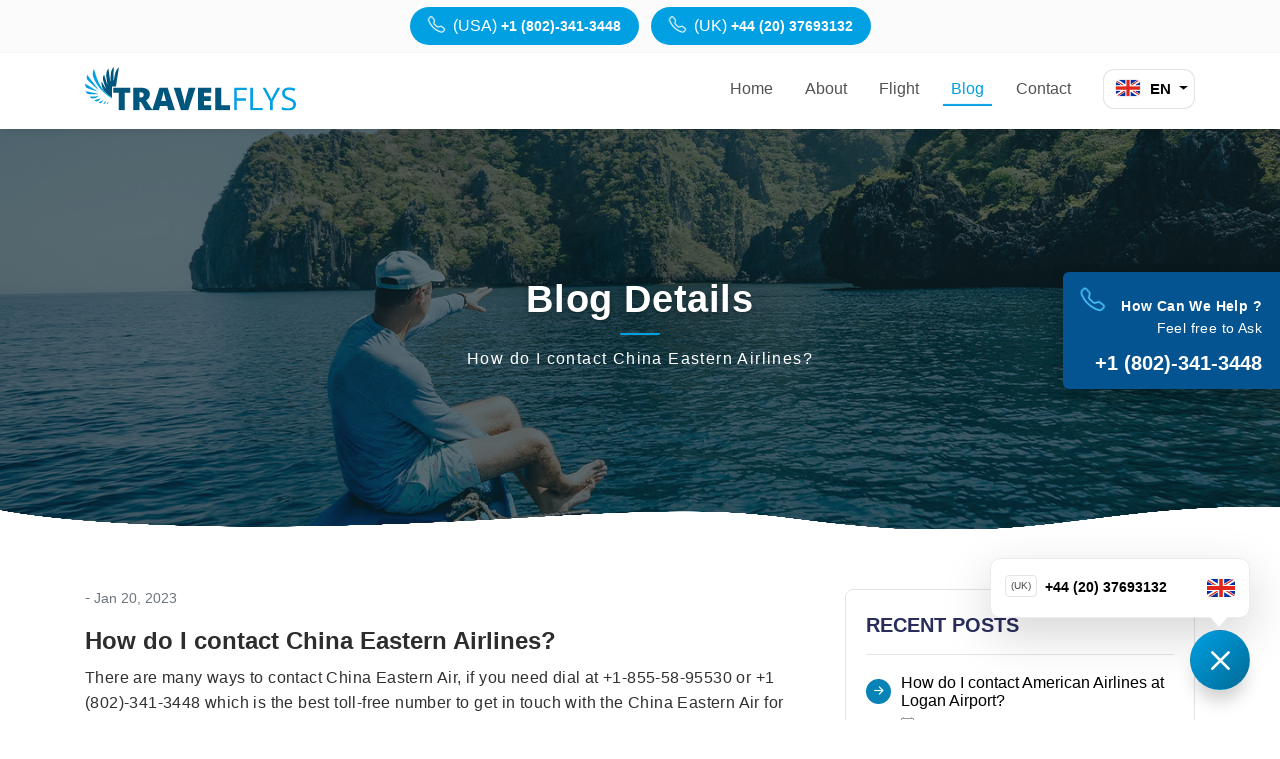

--- FILE ---
content_type: text/css; charset=UTF-8
request_url: https://www.travelflys.com/_next/static/css/fec51028ec36cc17.css
body_size: 64070
content:
/*!
 * Bootstrap v4.6.0 (https://getbootstrap.com/)
 * Copyright 2011-2021 The Bootstrap Authors
 * Copyright 2011-2021 Twitter, Inc.
 * Licensed under MIT (https://github.com/twbs/bootstrap/blob/main/LICENSE)
 */:root{--blue:#007bff;--indigo:#6610f2;--purple:#6f42c1;--pink:#e83e8c;--red:#dc3545;--orange:#fd7e14;--yellow:#ffc107;--green:#28a745;--teal:#20c997;--cyan:#17a2b8;--white:#fff;--gray:#6c757d;--gray-dark:#343a40;--primary:#007bff;--secondary:#6c757d;--success:#28a745;--info:#17a2b8;--warning:#ffc107;--danger:#dc3545;--light:#f8f9fa;--dark:#343a40;--breakpoint-xs:0;--breakpoint-sm:576px;--breakpoint-md:768px;--breakpoint-lg:992px;--breakpoint-xl:1200px;--font-family-sans-serif:-apple-system,BlinkMacSystemFont,"Segoe UI",Roboto,"Helvetica Neue",Arial,"Noto Sans","Liberation Sans",sans-serif,"Apple Color Emoji","Segoe UI Emoji","Segoe UI Symbol","Noto Color Emoji";--font-family-monospace:SFMono-Regular,Menlo,Monaco,Consolas,"Liberation Mono","Courier New",monospace}*,:after,:before{box-sizing:border-box}html{font-family:sans-serif;line-height:1.15;-webkit-text-size-adjust:100%;-webkit-tap-highlight-color:transparent}article,aside,figcaption,figure,footer,header,hgroup,main,nav,section{display:block}body{font-family:-apple-system,BlinkMacSystemFont,Segoe UI,Roboto,Helvetica Neue,Arial,Noto Sans,Liberation Sans,sans-serif,Apple Color Emoji,Segoe UI Emoji,Segoe UI Symbol,Noto Color Emoji;font-size:1rem;line-height:1.5;color:#212529;text-align:left;background-color:#fff}[tabindex="-1"]:focus:not(:focus-visible){outline:0!important}hr{box-sizing:content-box;height:0;overflow:visible}h1,h2,h3,h4,h5,h6{margin-top:0;margin-bottom:.5rem}p{margin-top:0;margin-bottom:1rem}abbr[data-original-title],abbr[title]{text-decoration:underline;-webkit-text-decoration:underline dotted;text-decoration:underline dotted;cursor:help;border-bottom:0;-webkit-text-decoration-skip-ink:none;text-decoration-skip-ink:none}address{font-style:normal;line-height:inherit}address,dl,ol,ul{margin-bottom:1rem}dl,ol,ul{margin-top:0}ol ol,ol ul,ul ol,ul ul{margin-bottom:0}dt{font-weight:700}dd{margin-bottom:.5rem;margin-left:0}blockquote{margin:0 0 1rem}b,strong{font-weight:bolder}small{font-size:80%}sub,sup{position:relative;font-size:75%;line-height:0;vertical-align:baseline}sub{bottom:-.25em}sup{top:-.5em}a{color:#007bff;background-color:transparent}a:hover{color:#0056b3;text-decoration:underline}a:not([href]):not([class]),a:not([href]):not([class]):hover{color:inherit;text-decoration:none}code,kbd,pre,samp{font-family:SFMono-Regular,Menlo,Monaco,Consolas,Liberation Mono,Courier New,monospace;font-size:1em}pre{margin-top:0;margin-bottom:1rem;overflow:auto;-ms-overflow-style:scrollbar}figure{margin:0 0 1rem}img{border-style:none}img,svg{vertical-align:middle}svg{overflow:hidden}table{border-collapse:collapse}caption{padding-top:.75rem;padding-bottom:.75rem;color:#6c757d;text-align:left;caption-side:bottom}th{text-align:inherit;text-align:-webkit-match-parent}label{display:inline-block;margin-bottom:.5rem}button{border-radius:0}button:focus:not(:focus-visible){outline:0}button,input,optgroup,select,textarea{margin:0;font-family:inherit;font-size:inherit;line-height:inherit}button,input{overflow:visible}button,select{text-transform:none}[role=button]{cursor:pointer}select{word-wrap:normal}[type=button],[type=reset],[type=submit],button{-webkit-appearance:button}[type=button]:not(:disabled),[type=reset]:not(:disabled),[type=submit]:not(:disabled),button:not(:disabled){cursor:pointer}[type=button]::-moz-focus-inner,[type=reset]::-moz-focus-inner,[type=submit]::-moz-focus-inner,button::-moz-focus-inner{padding:0;border-style:none}input[type=checkbox],input[type=radio]{box-sizing:border-box;padding:0}textarea{overflow:auto;resize:vertical}fieldset{min-width:0}legend{display:block;width:100%;max-width:100%;margin-bottom:.5rem;font-size:1.5rem;line-height:inherit;color:inherit;white-space:normal}progress{vertical-align:baseline}[type=number]::-webkit-inner-spin-button,[type=number]::-webkit-outer-spin-button{height:auto}[type=search]{outline-offset:-2px;-webkit-appearance:none}[type=search]::-webkit-search-decoration{-webkit-appearance:none}::-webkit-file-upload-button{font:inherit;-webkit-appearance:button}output{display:inline-block}summary{display:list-item;cursor:pointer}template{display:none}[hidden]{display:none!important}.h1,.h2,.h3,.h4,.h5,.h6,h1,h2,h3,h4,h5,h6{margin-bottom:.5rem;font-weight:500;line-height:1.2}.h1,h1{font-size:2.5rem}.h2,h2{font-size:2rem}.h3,h3{font-size:1.75rem}.h4,h4{font-size:1.5rem}.h5,h5{font-size:1.25rem}.h6,h6{font-size:1rem}.lead{font-size:1.25rem;font-weight:300}.display-1{font-size:6rem}.display-1,.display-2{font-weight:300;line-height:1.2}.display-2{font-size:5.5rem}.display-3{font-size:4.5rem}.display-3,.display-4{font-weight:300;line-height:1.2}.display-4{font-size:3.5rem}hr{margin-top:1rem;margin-bottom:1rem;border:0;border-top:1px solid rgba(0,0,0,.1)}.small,small{font-size:80%;font-weight:400}.mark,mark{padding:.2em;background-color:#fcf8e3}.list-inline,.list-unstyled{padding-left:0;list-style:none}.list-inline-item{display:inline-block}.list-inline-item:not(:last-child){margin-right:.5rem}.initialism{font-size:90%;text-transform:uppercase}.blockquote{margin-bottom:1rem;font-size:1.25rem}.blockquote-footer{display:block;font-size:80%;color:#6c757d}.blockquote-footer:before{content:"\2014\00A0"}.img-fluid,.img-thumbnail{max-width:100%;height:auto}.img-thumbnail{padding:.25rem;background-color:#fff;border:1px solid #dee2e6;border-radius:.25rem}.figure{display:inline-block}.figure-img{margin-bottom:.5rem;line-height:1}.figure-caption{font-size:90%;color:#6c757d}code{font-size:87.5%;color:#e83e8c;word-wrap:break-word}a>code{color:inherit}kbd{padding:.2rem .4rem;font-size:87.5%;color:#fff;background-color:#212529;border-radius:.2rem}kbd kbd{padding:0;font-size:100%;font-weight:700}pre{display:block;font-size:87.5%;color:#212529}pre code{font-size:inherit;color:inherit;word-break:normal}.pre-scrollable{max-height:340px;overflow-y:scroll}.container,.container-fluid,.container-lg,.container-md,.container-sm,.container-xl{width:100%;padding-right:15px;padding-left:15px;margin-right:auto;margin-left:auto}@media (min-width:576px){.container,.container-sm{max-width:540px}}@media (min-width:768px){.container,.container-md,.container-sm{max-width:720px}}@media (min-width:992px){.container,.container-lg,.container-md,.container-sm{max-width:960px}}@media (min-width:1200px){.container,.container-lg,.container-md,.container-sm,.container-xl{max-width:1140px}}.row{display:flex;flex-wrap:wrap;margin-right:-15px;margin-left:-15px}.no-gutters{margin-right:0;margin-left:0}.no-gutters>.col,.no-gutters>[class*=col-]{padding-right:0;padding-left:0}.col,.col-1,.col-10,.col-11,.col-12,.col-2,.col-3,.col-4,.col-5,.col-6,.col-7,.col-8,.col-9,.col-auto,.col-lg,.col-lg-1,.col-lg-10,.col-lg-11,.col-lg-12,.col-lg-2,.col-lg-3,.col-lg-4,.col-lg-5,.col-lg-6,.col-lg-7,.col-lg-8,.col-lg-9,.col-lg-auto,.col-md,.col-md-1,.col-md-10,.col-md-11,.col-md-12,.col-md-2,.col-md-3,.col-md-4,.col-md-5,.col-md-6,.col-md-7,.col-md-8,.col-md-9,.col-md-auto,.col-sm,.col-sm-1,.col-sm-10,.col-sm-11,.col-sm-12,.col-sm-2,.col-sm-3,.col-sm-4,.col-sm-5,.col-sm-6,.col-sm-7,.col-sm-8,.col-sm-9,.col-sm-auto,.col-xl,.col-xl-1,.col-xl-10,.col-xl-11,.col-xl-12,.col-xl-2,.col-xl-3,.col-xl-4,.col-xl-5,.col-xl-6,.col-xl-7,.col-xl-8,.col-xl-9,.col-xl-auto{position:relative;width:100%;padding-right:15px;padding-left:15px}.col{flex-basis:0;flex-grow:1;max-width:100%}.row-cols-1>*{flex:0 0 100%;max-width:100%}.row-cols-2>*{flex:0 0 50%;max-width:50%}.row-cols-3>*{flex:0 0 33.333333%;max-width:33.333333%}.row-cols-4>*{flex:0 0 25%;max-width:25%}.row-cols-5>*{flex:0 0 20%;max-width:20%}.row-cols-6>*{flex:0 0 16.666667%;max-width:16.666667%}.col-auto{flex:0 0 auto;width:auto;max-width:100%}.col-1{flex:0 0 8.333333%;max-width:8.333333%}.col-2{flex:0 0 16.666667%;max-width:16.666667%}.col-3{flex:0 0 25%;max-width:25%}.col-4{flex:0 0 33.333333%;max-width:33.333333%}.col-5{flex:0 0 41.666667%;max-width:41.666667%}.col-6{flex:0 0 50%;max-width:50%}.col-7{flex:0 0 58.333333%;max-width:58.333333%}.col-8{flex:0 0 66.666667%;max-width:66.666667%}.col-9{flex:0 0 75%;max-width:75%}.col-10{flex:0 0 83.333333%;max-width:83.333333%}.col-11{flex:0 0 91.666667%;max-width:91.666667%}.col-12{flex:0 0 100%;max-width:100%}.order-first{order:-1}.order-last{order:13}.order-0{order:0}.order-1{order:1}.order-2{order:2}.order-3{order:3}.order-4{order:4}.order-5{order:5}.order-6{order:6}.order-7{order:7}.order-8{order:8}.order-9{order:9}.order-10{order:10}.order-11{order:11}.order-12{order:12}.offset-1{margin-left:8.333333%}.offset-2{margin-left:16.666667%}.offset-3{margin-left:25%}.offset-4{margin-left:33.333333%}.offset-5{margin-left:41.666667%}.offset-6{margin-left:50%}.offset-7{margin-left:58.333333%}.offset-8{margin-left:66.666667%}.offset-9{margin-left:75%}.offset-10{margin-left:83.333333%}.offset-11{margin-left:91.666667%}@media (min-width:576px){.col-sm{flex-basis:0;flex-grow:1;max-width:100%}.row-cols-sm-1>*{flex:0 0 100%;max-width:100%}.row-cols-sm-2>*{flex:0 0 50%;max-width:50%}.row-cols-sm-3>*{flex:0 0 33.333333%;max-width:33.333333%}.row-cols-sm-4>*{flex:0 0 25%;max-width:25%}.row-cols-sm-5>*{flex:0 0 20%;max-width:20%}.row-cols-sm-6>*{flex:0 0 16.666667%;max-width:16.666667%}.col-sm-auto{flex:0 0 auto;width:auto;max-width:100%}.col-sm-1{flex:0 0 8.333333%;max-width:8.333333%}.col-sm-2{flex:0 0 16.666667%;max-width:16.666667%}.col-sm-3{flex:0 0 25%;max-width:25%}.col-sm-4{flex:0 0 33.333333%;max-width:33.333333%}.col-sm-5{flex:0 0 41.666667%;max-width:41.666667%}.col-sm-6{flex:0 0 50%;max-width:50%}.col-sm-7{flex:0 0 58.333333%;max-width:58.333333%}.col-sm-8{flex:0 0 66.666667%;max-width:66.666667%}.col-sm-9{flex:0 0 75%;max-width:75%}.col-sm-10{flex:0 0 83.333333%;max-width:83.333333%}.col-sm-11{flex:0 0 91.666667%;max-width:91.666667%}.col-sm-12{flex:0 0 100%;max-width:100%}.order-sm-first{order:-1}.order-sm-last{order:13}.order-sm-0{order:0}.order-sm-1{order:1}.order-sm-2{order:2}.order-sm-3{order:3}.order-sm-4{order:4}.order-sm-5{order:5}.order-sm-6{order:6}.order-sm-7{order:7}.order-sm-8{order:8}.order-sm-9{order:9}.order-sm-10{order:10}.order-sm-11{order:11}.order-sm-12{order:12}.offset-sm-0{margin-left:0}.offset-sm-1{margin-left:8.333333%}.offset-sm-2{margin-left:16.666667%}.offset-sm-3{margin-left:25%}.offset-sm-4{margin-left:33.333333%}.offset-sm-5{margin-left:41.666667%}.offset-sm-6{margin-left:50%}.offset-sm-7{margin-left:58.333333%}.offset-sm-8{margin-left:66.666667%}.offset-sm-9{margin-left:75%}.offset-sm-10{margin-left:83.333333%}.offset-sm-11{margin-left:91.666667%}}@media (min-width:768px){.col-md{flex-basis:0;flex-grow:1;max-width:100%}.row-cols-md-1>*{flex:0 0 100%;max-width:100%}.row-cols-md-2>*{flex:0 0 50%;max-width:50%}.row-cols-md-3>*{flex:0 0 33.333333%;max-width:33.333333%}.row-cols-md-4>*{flex:0 0 25%;max-width:25%}.row-cols-md-5>*{flex:0 0 20%;max-width:20%}.row-cols-md-6>*{flex:0 0 16.666667%;max-width:16.666667%}.col-md-auto{flex:0 0 auto;width:auto;max-width:100%}.col-md-1{flex:0 0 8.333333%;max-width:8.333333%}.col-md-2{flex:0 0 16.666667%;max-width:16.666667%}.col-md-3{flex:0 0 25%;max-width:25%}.col-md-4{flex:0 0 33.333333%;max-width:33.333333%}.col-md-5{flex:0 0 41.666667%;max-width:41.666667%}.col-md-6{flex:0 0 50%;max-width:50%}.col-md-7{flex:0 0 58.333333%;max-width:58.333333%}.col-md-8{flex:0 0 66.666667%;max-width:66.666667%}.col-md-9{flex:0 0 75%;max-width:75%}.col-md-10{flex:0 0 83.333333%;max-width:83.333333%}.col-md-11{flex:0 0 91.666667%;max-width:91.666667%}.col-md-12{flex:0 0 100%;max-width:100%}.order-md-first{order:-1}.order-md-last{order:13}.order-md-0{order:0}.order-md-1{order:1}.order-md-2{order:2}.order-md-3{order:3}.order-md-4{order:4}.order-md-5{order:5}.order-md-6{order:6}.order-md-7{order:7}.order-md-8{order:8}.order-md-9{order:9}.order-md-10{order:10}.order-md-11{order:11}.order-md-12{order:12}.offset-md-0{margin-left:0}.offset-md-1{margin-left:8.333333%}.offset-md-2{margin-left:16.666667%}.offset-md-3{margin-left:25%}.offset-md-4{margin-left:33.333333%}.offset-md-5{margin-left:41.666667%}.offset-md-6{margin-left:50%}.offset-md-7{margin-left:58.333333%}.offset-md-8{margin-left:66.666667%}.offset-md-9{margin-left:75%}.offset-md-10{margin-left:83.333333%}.offset-md-11{margin-left:91.666667%}}@media (min-width:992px){.col-lg{flex-basis:0;flex-grow:1;max-width:100%}.row-cols-lg-1>*{flex:0 0 100%;max-width:100%}.row-cols-lg-2>*{flex:0 0 50%;max-width:50%}.row-cols-lg-3>*{flex:0 0 33.333333%;max-width:33.333333%}.row-cols-lg-4>*{flex:0 0 25%;max-width:25%}.row-cols-lg-5>*{flex:0 0 20%;max-width:20%}.row-cols-lg-6>*{flex:0 0 16.666667%;max-width:16.666667%}.col-lg-auto{flex:0 0 auto;width:auto;max-width:100%}.col-lg-1{flex:0 0 8.333333%;max-width:8.333333%}.col-lg-2{flex:0 0 16.666667%;max-width:16.666667%}.col-lg-3{flex:0 0 25%;max-width:25%}.col-lg-4{flex:0 0 33.333333%;max-width:33.333333%}.col-lg-5{flex:0 0 41.666667%;max-width:41.666667%}.col-lg-6{flex:0 0 50%;max-width:50%}.col-lg-7{flex:0 0 58.333333%;max-width:58.333333%}.col-lg-8{flex:0 0 66.666667%;max-width:66.666667%}.col-lg-9{flex:0 0 75%;max-width:75%}.col-lg-10{flex:0 0 83.333333%;max-width:83.333333%}.col-lg-11{flex:0 0 91.666667%;max-width:91.666667%}.col-lg-12{flex:0 0 100%;max-width:100%}.order-lg-first{order:-1}.order-lg-last{order:13}.order-lg-0{order:0}.order-lg-1{order:1}.order-lg-2{order:2}.order-lg-3{order:3}.order-lg-4{order:4}.order-lg-5{order:5}.order-lg-6{order:6}.order-lg-7{order:7}.order-lg-8{order:8}.order-lg-9{order:9}.order-lg-10{order:10}.order-lg-11{order:11}.order-lg-12{order:12}.offset-lg-0{margin-left:0}.offset-lg-1{margin-left:8.333333%}.offset-lg-2{margin-left:16.666667%}.offset-lg-3{margin-left:25%}.offset-lg-4{margin-left:33.333333%}.offset-lg-5{margin-left:41.666667%}.offset-lg-6{margin-left:50%}.offset-lg-7{margin-left:58.333333%}.offset-lg-8{margin-left:66.666667%}.offset-lg-9{margin-left:75%}.offset-lg-10{margin-left:83.333333%}.offset-lg-11{margin-left:91.666667%}}@media (min-width:1200px){.col-xl{flex-basis:0;flex-grow:1;max-width:100%}.row-cols-xl-1>*{flex:0 0 100%;max-width:100%}.row-cols-xl-2>*{flex:0 0 50%;max-width:50%}.row-cols-xl-3>*{flex:0 0 33.333333%;max-width:33.333333%}.row-cols-xl-4>*{flex:0 0 25%;max-width:25%}.row-cols-xl-5>*{flex:0 0 20%;max-width:20%}.row-cols-xl-6>*{flex:0 0 16.666667%;max-width:16.666667%}.col-xl-auto{flex:0 0 auto;width:auto;max-width:100%}.col-xl-1{flex:0 0 8.333333%;max-width:8.333333%}.col-xl-2{flex:0 0 16.666667%;max-width:16.666667%}.col-xl-3{flex:0 0 25%;max-width:25%}.col-xl-4{flex:0 0 33.333333%;max-width:33.333333%}.col-xl-5{flex:0 0 41.666667%;max-width:41.666667%}.col-xl-6{flex:0 0 50%;max-width:50%}.col-xl-7{flex:0 0 58.333333%;max-width:58.333333%}.col-xl-8{flex:0 0 66.666667%;max-width:66.666667%}.col-xl-9{flex:0 0 75%;max-width:75%}.col-xl-10{flex:0 0 83.333333%;max-width:83.333333%}.col-xl-11{flex:0 0 91.666667%;max-width:91.666667%}.col-xl-12{flex:0 0 100%;max-width:100%}.order-xl-first{order:-1}.order-xl-last{order:13}.order-xl-0{order:0}.order-xl-1{order:1}.order-xl-2{order:2}.order-xl-3{order:3}.order-xl-4{order:4}.order-xl-5{order:5}.order-xl-6{order:6}.order-xl-7{order:7}.order-xl-8{order:8}.order-xl-9{order:9}.order-xl-10{order:10}.order-xl-11{order:11}.order-xl-12{order:12}.offset-xl-0{margin-left:0}.offset-xl-1{margin-left:8.333333%}.offset-xl-2{margin-left:16.666667%}.offset-xl-3{margin-left:25%}.offset-xl-4{margin-left:33.333333%}.offset-xl-5{margin-left:41.666667%}.offset-xl-6{margin-left:50%}.offset-xl-7{margin-left:58.333333%}.offset-xl-8{margin-left:66.666667%}.offset-xl-9{margin-left:75%}.offset-xl-10{margin-left:83.333333%}.offset-xl-11{margin-left:91.666667%}}.table{width:100%;margin-bottom:1rem;color:#212529}.table td,.table th{padding:.75rem;vertical-align:top;border-top:1px solid #dee2e6}.table thead th{vertical-align:bottom;border-bottom:2px solid #dee2e6}.table tbody+tbody{border-top:2px solid #dee2e6}.table-sm td,.table-sm th{padding:.3rem}.table-bordered,.table-bordered td,.table-bordered th{border:1px solid #dee2e6}.table-bordered thead td,.table-bordered thead th{border-bottom-width:2px}.table-borderless tbody+tbody,.table-borderless td,.table-borderless th,.table-borderless thead th{border:0}.table-striped tbody tr:nth-of-type(odd){background-color:rgba(0,0,0,.05)}.table-hover tbody tr:hover{color:#212529;background-color:rgba(0,0,0,.075)}.table-primary,.table-primary>td,.table-primary>th{background-color:#b8daff}.table-primary tbody+tbody,.table-primary td,.table-primary th,.table-primary thead th{border-color:#7abaff}.table-hover .table-primary:hover,.table-hover .table-primary:hover>td,.table-hover .table-primary:hover>th{background-color:#9fcdff}.table-secondary,.table-secondary>td,.table-secondary>th{background-color:#d6d8db}.table-secondary tbody+tbody,.table-secondary td,.table-secondary th,.table-secondary thead th{border-color:#b3b7bb}.table-hover .table-secondary:hover,.table-hover .table-secondary:hover>td,.table-hover .table-secondary:hover>th{background-color:#c8cbcf}.table-success,.table-success>td,.table-success>th{background-color:#c3e6cb}.table-success tbody+tbody,.table-success td,.table-success th,.table-success thead th{border-color:#8fd19e}.table-hover .table-success:hover,.table-hover .table-success:hover>td,.table-hover .table-success:hover>th{background-color:#b1dfbb}.table-info,.table-info>td,.table-info>th{background-color:#bee5eb}.table-info tbody+tbody,.table-info td,.table-info th,.table-info thead th{border-color:#86cfda}.table-hover .table-info:hover,.table-hover .table-info:hover>td,.table-hover .table-info:hover>th{background-color:#abdde5}.table-warning,.table-warning>td,.table-warning>th{background-color:#ffeeba}.table-warning tbody+tbody,.table-warning td,.table-warning th,.table-warning thead th{border-color:#ffdf7e}.table-hover .table-warning:hover,.table-hover .table-warning:hover>td,.table-hover .table-warning:hover>th{background-color:#ffe8a1}.table-danger,.table-danger>td,.table-danger>th{background-color:#f5c6cb}.table-danger tbody+tbody,.table-danger td,.table-danger th,.table-danger thead th{border-color:#ed969e}.table-hover .table-danger:hover,.table-hover .table-danger:hover>td,.table-hover .table-danger:hover>th{background-color:#f1b0b7}.table-light,.table-light>td,.table-light>th{background-color:#fdfdfe}.table-light tbody+tbody,.table-light td,.table-light th,.table-light thead th{border-color:#fbfcfc}.table-hover .table-light:hover,.table-hover .table-light:hover>td,.table-hover .table-light:hover>th{background-color:#ececf6}.table-dark,.table-dark>td,.table-dark>th{background-color:#c6c8ca}.table-dark tbody+tbody,.table-dark td,.table-dark th,.table-dark thead th{border-color:#95999c}.table-hover .table-dark:hover,.table-hover .table-dark:hover>td,.table-hover .table-dark:hover>th{background-color:#b9bbbe}.table-active,.table-active>td,.table-active>th,.table-hover .table-active:hover,.table-hover .table-active:hover>td,.table-hover .table-active:hover>th{background-color:rgba(0,0,0,.075)}.table .thead-dark th{color:#fff;background-color:#343a40;border-color:#454d55}.table .thead-light th{color:#495057;background-color:#e9ecef;border-color:#dee2e6}.table-dark{color:#fff;background-color:#343a40}.table-dark td,.table-dark th,.table-dark thead th{border-color:#454d55}.table-dark.table-bordered{border:0}.table-dark.table-striped tbody tr:nth-of-type(odd){background-color:hsla(0,0%,100%,.05)}.table-dark.table-hover tbody tr:hover{color:#fff;background-color:hsla(0,0%,100%,.075)}@media (max-width:575.98px){.table-responsive-sm{display:block;width:100%;overflow-x:auto;-webkit-overflow-scrolling:touch}.table-responsive-sm>.table-bordered{border:0}}@media (max-width:767.98px){.table-responsive-md{display:block;width:100%;overflow-x:auto;-webkit-overflow-scrolling:touch}.table-responsive-md>.table-bordered{border:0}}@media (max-width:991.98px){.table-responsive-lg{display:block;width:100%;overflow-x:auto;-webkit-overflow-scrolling:touch}.table-responsive-lg>.table-bordered{border:0}}@media (max-width:1199.98px){.table-responsive-xl{display:block;width:100%;overflow-x:auto;-webkit-overflow-scrolling:touch}.table-responsive-xl>.table-bordered{border:0}}.table-responsive{display:block;width:100%;overflow-x:auto;-webkit-overflow-scrolling:touch}.table-responsive>.table-bordered{border:0}.form-control{display:block;width:100%;height:calc(1.5em + .75rem + 2px);padding:.375rem .75rem;font-size:1rem;font-weight:400;line-height:1.5;color:#495057;background-color:#fff;background-clip:padding-box;border:1px solid #ced4da;border-radius:.25rem;transition:border-color .15s ease-in-out,box-shadow .15s ease-in-out}@media (prefers-reduced-motion:reduce){.form-control{transition:none}}.form-control::-ms-expand{background-color:transparent;border:0}.form-control:-moz-focusring{color:transparent;text-shadow:0 0 0 #495057}.form-control:focus{color:#495057;background-color:#fff;border-color:#80bdff;outline:0;box-shadow:0 0 0 .2rem rgba(0,123,255,.25)}.form-control::-moz-placeholder{color:#6c757d;opacity:1}.form-control:-ms-input-placeholder{color:#6c757d;opacity:1}.form-control::placeholder{color:#6c757d;opacity:1}.form-control:disabled,.form-control[readonly]{background-color:#e9ecef;opacity:1}input[type=date].form-control,input[type=datetime-local].form-control,input[type=month].form-control,input[type=time].form-control{-webkit-appearance:none;-moz-appearance:none;appearance:none}select.form-control:focus::-ms-value{color:#495057;background-color:#fff}.form-control-file,.form-control-range{display:block;width:100%}.col-form-label{padding-top:calc(.375rem + 1px);padding-bottom:calc(.375rem + 1px);margin-bottom:0;font-size:inherit;line-height:1.5}.col-form-label-lg{padding-top:calc(.5rem + 1px);padding-bottom:calc(.5rem + 1px);font-size:1.25rem;line-height:1.5}.col-form-label-sm{padding-top:calc(.25rem + 1px);padding-bottom:calc(.25rem + 1px);font-size:.875rem;line-height:1.5}.form-control-plaintext{display:block;width:100%;padding:.375rem 0;margin-bottom:0;font-size:1rem;line-height:1.5;color:#212529;background-color:transparent;border:solid transparent;border-width:1px 0}.form-control-plaintext.form-control-lg,.form-control-plaintext.form-control-sm{padding-right:0;padding-left:0}.form-control-sm{height:calc(1.5em + .5rem + 2px);padding:.25rem .5rem;font-size:.875rem;line-height:1.5;border-radius:.2rem}.form-control-lg{height:calc(1.5em + 1rem + 2px);padding:.5rem 1rem;font-size:1.25rem;line-height:1.5;border-radius:.3rem}select.form-control[multiple],select.form-control[size],textarea.form-control{height:auto}.form-group{margin-bottom:1rem}.form-text{display:block;margin-top:.25rem}.form-row{display:flex;flex-wrap:wrap;margin-right:-5px;margin-left:-5px}.form-row>.col,.form-row>[class*=col-]{padding-right:5px;padding-left:5px}.form-check{position:relative;display:block;padding-left:1.25rem}.form-check-input{position:absolute;margin-top:.3rem;margin-left:-1.25rem}.form-check-input:disabled~.form-check-label,.form-check-input[disabled]~.form-check-label{color:#6c757d}.form-check-label{margin-bottom:0}.form-check-inline{display:inline-flex;align-items:center;padding-left:0;margin-right:.75rem}.form-check-inline .form-check-input{position:static;margin-top:0;margin-right:.3125rem;margin-left:0}.valid-feedback{display:none;width:100%;margin-top:.25rem;font-size:80%;color:#28a745}.valid-tooltip{position:absolute;top:100%;left:0;z-index:5;display:none;max-width:100%;padding:.25rem .5rem;margin-top:.1rem;font-size:.875rem;line-height:1.5;color:#fff;background-color:rgba(40,167,69,.9);border-radius:.25rem}.form-row>.col>.valid-tooltip,.form-row>[class*=col-]>.valid-tooltip{left:5px}.is-valid~.valid-feedback,.is-valid~.valid-tooltip,.was-validated :valid~.valid-feedback,.was-validated :valid~.valid-tooltip{display:block}.form-control.is-valid,.was-validated .form-control:valid{border-color:#28a745;padding-right:calc(1.5em + .75rem);background-image:url("data:image/svg+xml,%3csvg xmlns='http://www.w3.org/2000/svg' width='8' height='8' viewBox='0 0 8 8'%3e%3cpath fill='%2328a745' d='M2.3 6.73L.6 4.53c-.4-1.04.46-1.4 1.1-.8l1.1 1.4 3.4-3.8c.6-.63 1.6-.27 1.2.7l-4 4.6c-.43.5-.8.4-1.1.1z'/%3e%3c/svg%3e");background-repeat:no-repeat;background-position:right calc(.375em + .1875rem) center;background-size:calc(.75em + .375rem) calc(.75em + .375rem)}.form-control.is-valid:focus,.was-validated .form-control:valid:focus{border-color:#28a745;box-shadow:0 0 0 .2rem rgba(40,167,69,.25)}.was-validated textarea.form-control:valid,textarea.form-control.is-valid{padding-right:calc(1.5em + .75rem);background-position:top calc(.375em + .1875rem) right calc(.375em + .1875rem)}.custom-select.is-valid,.was-validated .custom-select:valid{border-color:#28a745;padding-right:calc(.75em + 2.3125rem);background:url("data:image/svg+xml,%3csvg xmlns='http://www.w3.org/2000/svg' width='4' height='5' viewBox='0 0 4 5'%3e%3cpath fill='%23343a40' d='M2 0L0 2h4zm0 5L0 3h4z'/%3e%3c/svg%3e") right .75rem center/8px 10px no-repeat,#fff url("data:image/svg+xml,%3csvg xmlns='http://www.w3.org/2000/svg' width='8' height='8' viewBox='0 0 8 8'%3e%3cpath fill='%2328a745' d='M2.3 6.73L.6 4.53c-.4-1.04.46-1.4 1.1-.8l1.1 1.4 3.4-3.8c.6-.63 1.6-.27 1.2.7l-4 4.6c-.43.5-.8.4-1.1.1z'/%3e%3c/svg%3e") center right 1.75rem/calc(.75em + .375rem) calc(.75em + .375rem) no-repeat}.custom-select.is-valid:focus,.was-validated .custom-select:valid:focus{border-color:#28a745;box-shadow:0 0 0 .2rem rgba(40,167,69,.25)}.form-check-input.is-valid~.form-check-label,.was-validated .form-check-input:valid~.form-check-label{color:#28a745}.form-check-input.is-valid~.valid-feedback,.form-check-input.is-valid~.valid-tooltip,.was-validated .form-check-input:valid~.valid-feedback,.was-validated .form-check-input:valid~.valid-tooltip{display:block}.custom-control-input.is-valid~.custom-control-label,.was-validated .custom-control-input:valid~.custom-control-label{color:#28a745}.custom-control-input.is-valid~.custom-control-label:before,.was-validated .custom-control-input:valid~.custom-control-label:before{border-color:#28a745}.custom-control-input.is-valid:checked~.custom-control-label:before,.was-validated .custom-control-input:valid:checked~.custom-control-label:before{border-color:#34ce57;background-color:#34ce57}.custom-control-input.is-valid:focus~.custom-control-label:before,.was-validated .custom-control-input:valid:focus~.custom-control-label:before{box-shadow:0 0 0 .2rem rgba(40,167,69,.25)}.custom-control-input.is-valid:focus:not(:checked)~.custom-control-label:before,.was-validated .custom-control-input:valid:focus:not(:checked)~.custom-control-label:before{border-color:#28a745}.custom-file-input.is-valid~.custom-file-label,.was-validated .custom-file-input:valid~.custom-file-label{border-color:#28a745}.custom-file-input.is-valid:focus~.custom-file-label,.was-validated .custom-file-input:valid:focus~.custom-file-label{border-color:#28a745;box-shadow:0 0 0 .2rem rgba(40,167,69,.25)}.invalid-feedback{display:none;width:100%;margin-top:.25rem;font-size:80%;color:#dc3545}.invalid-tooltip{position:absolute;top:100%;left:0;z-index:5;display:none;max-width:100%;padding:.25rem .5rem;margin-top:.1rem;font-size:.875rem;line-height:1.5;color:#fff;background-color:rgba(220,53,69,.9);border-radius:.25rem}.form-row>.col>.invalid-tooltip,.form-row>[class*=col-]>.invalid-tooltip{left:5px}.is-invalid~.invalid-feedback,.is-invalid~.invalid-tooltip,.was-validated :invalid~.invalid-feedback,.was-validated :invalid~.invalid-tooltip{display:block}.form-control.is-invalid,.was-validated .form-control:invalid{border-color:#dc3545;padding-right:calc(1.5em + .75rem);background-image:url("data:image/svg+xml,%3csvg xmlns='http://www.w3.org/2000/svg' width='12' height='12' fill='none' stroke='%23dc3545' viewBox='0 0 12 12'%3e%3ccircle cx='6' cy='6' r='4.5'/%3e%3cpath stroke-linejoin='round' d='M5.8 3.6h.4L6 6.5z'/%3e%3ccircle cx='6' cy='8.2' r='.6' fill='%23dc3545' stroke='none'/%3e%3c/svg%3e");background-repeat:no-repeat;background-position:right calc(.375em + .1875rem) center;background-size:calc(.75em + .375rem) calc(.75em + .375rem)}.form-control.is-invalid:focus,.was-validated .form-control:invalid:focus{border-color:#dc3545;box-shadow:0 0 0 .2rem rgba(220,53,69,.25)}.was-validated textarea.form-control:invalid,textarea.form-control.is-invalid{padding-right:calc(1.5em + .75rem);background-position:top calc(.375em + .1875rem) right calc(.375em + .1875rem)}.custom-select.is-invalid,.was-validated .custom-select:invalid{border-color:#dc3545;padding-right:calc(.75em + 2.3125rem);background:url("data:image/svg+xml,%3csvg xmlns='http://www.w3.org/2000/svg' width='4' height='5' viewBox='0 0 4 5'%3e%3cpath fill='%23343a40' d='M2 0L0 2h4zm0 5L0 3h4z'/%3e%3c/svg%3e") right .75rem center/8px 10px no-repeat,#fff url("data:image/svg+xml,%3csvg xmlns='http://www.w3.org/2000/svg' width='12' height='12' fill='none' stroke='%23dc3545' viewBox='0 0 12 12'%3e%3ccircle cx='6' cy='6' r='4.5'/%3e%3cpath stroke-linejoin='round' d='M5.8 3.6h.4L6 6.5z'/%3e%3ccircle cx='6' cy='8.2' r='.6' fill='%23dc3545' stroke='none'/%3e%3c/svg%3e") center right 1.75rem/calc(.75em + .375rem) calc(.75em + .375rem) no-repeat}.custom-select.is-invalid:focus,.was-validated .custom-select:invalid:focus{border-color:#dc3545;box-shadow:0 0 0 .2rem rgba(220,53,69,.25)}.form-check-input.is-invalid~.form-check-label,.was-validated .form-check-input:invalid~.form-check-label{color:#dc3545}.form-check-input.is-invalid~.invalid-feedback,.form-check-input.is-invalid~.invalid-tooltip,.was-validated .form-check-input:invalid~.invalid-feedback,.was-validated .form-check-input:invalid~.invalid-tooltip{display:block}.custom-control-input.is-invalid~.custom-control-label,.was-validated .custom-control-input:invalid~.custom-control-label{color:#dc3545}.custom-control-input.is-invalid~.custom-control-label:before,.was-validated .custom-control-input:invalid~.custom-control-label:before{border-color:#dc3545}.custom-control-input.is-invalid:checked~.custom-control-label:before,.was-validated .custom-control-input:invalid:checked~.custom-control-label:before{border-color:#e4606d;background-color:#e4606d}.custom-control-input.is-invalid:focus~.custom-control-label:before,.was-validated .custom-control-input:invalid:focus~.custom-control-label:before{box-shadow:0 0 0 .2rem rgba(220,53,69,.25)}.custom-control-input.is-invalid:focus:not(:checked)~.custom-control-label:before,.was-validated .custom-control-input:invalid:focus:not(:checked)~.custom-control-label:before{border-color:#dc3545}.custom-file-input.is-invalid~.custom-file-label,.was-validated .custom-file-input:invalid~.custom-file-label{border-color:#dc3545}.custom-file-input.is-invalid:focus~.custom-file-label,.was-validated .custom-file-input:invalid:focus~.custom-file-label{border-color:#dc3545;box-shadow:0 0 0 .2rem rgba(220,53,69,.25)}.form-inline{display:flex;flex-flow:row wrap;align-items:center}.form-inline .form-check{width:100%}@media (min-width:576px){.form-inline label{justify-content:center}.form-inline .form-group,.form-inline label{display:flex;align-items:center;margin-bottom:0}.form-inline .form-group{flex:0 0 auto;flex-flow:row wrap}.form-inline .form-control{display:inline-block;width:auto;vertical-align:middle}.form-inline .form-control-plaintext{display:inline-block}.form-inline .custom-select,.form-inline .input-group{width:auto}.form-inline .form-check{display:flex;align-items:center;justify-content:center;width:auto;padding-left:0}.form-inline .form-check-input{position:relative;flex-shrink:0;margin-top:0;margin-right:.25rem;margin-left:0}.form-inline .custom-control{align-items:center;justify-content:center}.form-inline .custom-control-label{margin-bottom:0}}.btn{display:inline-block;font-weight:400;color:#212529;text-align:center;vertical-align:middle;-webkit-user-select:none;-moz-user-select:none;-ms-user-select:none;user-select:none;background-color:transparent;border:1px solid transparent;padding:.375rem .75rem;font-size:1rem;line-height:1.5;border-radius:.25rem;transition:color .15s ease-in-out,background-color .15s ease-in-out,border-color .15s ease-in-out,box-shadow .15s ease-in-out}@media (prefers-reduced-motion:reduce){.btn{transition:none}}.btn:hover{color:#212529;text-decoration:none}.btn.focus,.btn:focus{outline:0;box-shadow:0 0 0 .2rem rgba(0,123,255,.25)}.btn.disabled,.btn:disabled{opacity:.65}.btn:not(:disabled):not(.disabled){cursor:pointer}a.btn.disabled,fieldset:disabled a.btn{pointer-events:none}.btn-primary{color:#fff;background-color:#007bff;border-color:#007bff}.btn-primary.focus,.btn-primary:focus,.btn-primary:hover{color:#fff;background-color:#0069d9;border-color:#0062cc}.btn-primary.focus,.btn-primary:focus{box-shadow:0 0 0 .2rem rgba(38,143,255,.5)}.btn-primary.disabled,.btn-primary:disabled{color:#fff;background-color:#007bff;border-color:#007bff}.btn-primary:not(:disabled):not(.disabled).active,.btn-primary:not(:disabled):not(.disabled):active,.show>.btn-primary.dropdown-toggle{color:#fff;background-color:#0062cc;border-color:#005cbf}.btn-primary:not(:disabled):not(.disabled).active:focus,.btn-primary:not(:disabled):not(.disabled):active:focus,.show>.btn-primary.dropdown-toggle:focus{box-shadow:0 0 0 .2rem rgba(38,143,255,.5)}.btn-secondary{color:#fff;background-color:#6c757d;border-color:#6c757d}.btn-secondary.focus,.btn-secondary:focus,.btn-secondary:hover{color:#fff;background-color:#5a6268;border-color:#545b62}.btn-secondary.focus,.btn-secondary:focus{box-shadow:0 0 0 .2rem hsla(208,6%,54%,.5)}.btn-secondary.disabled,.btn-secondary:disabled{color:#fff;background-color:#6c757d;border-color:#6c757d}.btn-secondary:not(:disabled):not(.disabled).active,.btn-secondary:not(:disabled):not(.disabled):active,.show>.btn-secondary.dropdown-toggle{color:#fff;background-color:#545b62;border-color:#4e555b}.btn-secondary:not(:disabled):not(.disabled).active:focus,.btn-secondary:not(:disabled):not(.disabled):active:focus,.show>.btn-secondary.dropdown-toggle:focus{box-shadow:0 0 0 .2rem hsla(208,6%,54%,.5)}.btn-success{color:#fff;background-color:#28a745;border-color:#28a745}.btn-success.focus,.btn-success:focus,.btn-success:hover{color:#fff;background-color:#218838;border-color:#1e7e34}.btn-success.focus,.btn-success:focus{box-shadow:0 0 0 .2rem rgba(72,180,97,.5)}.btn-success.disabled,.btn-success:disabled{color:#fff;background-color:#28a745;border-color:#28a745}.btn-success:not(:disabled):not(.disabled).active,.btn-success:not(:disabled):not(.disabled):active,.show>.btn-success.dropdown-toggle{color:#fff;background-color:#1e7e34;border-color:#1c7430}.btn-success:not(:disabled):not(.disabled).active:focus,.btn-success:not(:disabled):not(.disabled):active:focus,.show>.btn-success.dropdown-toggle:focus{box-shadow:0 0 0 .2rem rgba(72,180,97,.5)}.btn-info{color:#fff;background-color:#17a2b8;border-color:#17a2b8}.btn-info.focus,.btn-info:focus,.btn-info:hover{color:#fff;background-color:#138496;border-color:#117a8b}.btn-info.focus,.btn-info:focus{box-shadow:0 0 0 .2rem rgba(58,176,195,.5)}.btn-info.disabled,.btn-info:disabled{color:#fff;background-color:#17a2b8;border-color:#17a2b8}.btn-info:not(:disabled):not(.disabled).active,.btn-info:not(:disabled):not(.disabled):active,.show>.btn-info.dropdown-toggle{color:#fff;background-color:#117a8b;border-color:#10707f}.btn-info:not(:disabled):not(.disabled).active:focus,.btn-info:not(:disabled):not(.disabled):active:focus,.show>.btn-info.dropdown-toggle:focus{box-shadow:0 0 0 .2rem rgba(58,176,195,.5)}.btn-warning{color:#212529;background-color:#ffc107;border-color:#ffc107}.btn-warning.focus,.btn-warning:focus,.btn-warning:hover{color:#212529;background-color:#e0a800;border-color:#d39e00}.btn-warning.focus,.btn-warning:focus{box-shadow:0 0 0 .2rem rgba(222,170,12,.5)}.btn-warning.disabled,.btn-warning:disabled{color:#212529;background-color:#ffc107;border-color:#ffc107}.btn-warning:not(:disabled):not(.disabled).active,.btn-warning:not(:disabled):not(.disabled):active,.show>.btn-warning.dropdown-toggle{color:#212529;background-color:#d39e00;border-color:#c69500}.btn-warning:not(:disabled):not(.disabled).active:focus,.btn-warning:not(:disabled):not(.disabled):active:focus,.show>.btn-warning.dropdown-toggle:focus{box-shadow:0 0 0 .2rem rgba(222,170,12,.5)}.btn-danger{color:#fff;background-color:#dc3545;border-color:#dc3545}.btn-danger.focus,.btn-danger:focus,.btn-danger:hover{color:#fff;background-color:#c82333;border-color:#bd2130}.btn-danger.focus,.btn-danger:focus{box-shadow:0 0 0 .2rem rgba(225,83,97,.5)}.btn-danger.disabled,.btn-danger:disabled{color:#fff;background-color:#dc3545;border-color:#dc3545}.btn-danger:not(:disabled):not(.disabled).active,.btn-danger:not(:disabled):not(.disabled):active,.show>.btn-danger.dropdown-toggle{color:#fff;background-color:#bd2130;border-color:#b21f2d}.btn-danger:not(:disabled):not(.disabled).active:focus,.btn-danger:not(:disabled):not(.disabled):active:focus,.show>.btn-danger.dropdown-toggle:focus{box-shadow:0 0 0 .2rem rgba(225,83,97,.5)}.btn-light{color:#212529;background-color:#f8f9fa;border-color:#f8f9fa}.btn-light.focus,.btn-light:focus,.btn-light:hover{color:#212529;background-color:#e2e6ea;border-color:#dae0e5}.btn-light.focus,.btn-light:focus{box-shadow:0 0 0 .2rem hsla(220,4%,85%,.5)}.btn-light.disabled,.btn-light:disabled{color:#212529;background-color:#f8f9fa;border-color:#f8f9fa}.btn-light:not(:disabled):not(.disabled).active,.btn-light:not(:disabled):not(.disabled):active,.show>.btn-light.dropdown-toggle{color:#212529;background-color:#dae0e5;border-color:#d3d9df}.btn-light:not(:disabled):not(.disabled).active:focus,.btn-light:not(:disabled):not(.disabled):active:focus,.show>.btn-light.dropdown-toggle:focus{box-shadow:0 0 0 .2rem hsla(220,4%,85%,.5)}.btn-dark{color:#fff;background-color:#343a40;border-color:#343a40}.btn-dark.focus,.btn-dark:focus,.btn-dark:hover{color:#fff;background-color:#23272b;border-color:#1d2124}.btn-dark.focus,.btn-dark:focus{box-shadow:0 0 0 .2rem rgba(82,88,93,.5)}.btn-dark.disabled,.btn-dark:disabled{color:#fff;background-color:#343a40;border-color:#343a40}.btn-dark:not(:disabled):not(.disabled).active,.btn-dark:not(:disabled):not(.disabled):active,.show>.btn-dark.dropdown-toggle{color:#fff;background-color:#1d2124;border-color:#171a1d}.btn-dark:not(:disabled):not(.disabled).active:focus,.btn-dark:not(:disabled):not(.disabled):active:focus,.show>.btn-dark.dropdown-toggle:focus{box-shadow:0 0 0 .2rem rgba(82,88,93,.5)}.btn-outline-primary{color:#007bff;border-color:#007bff}.btn-outline-primary:hover{color:#fff;background-color:#007bff;border-color:#007bff}.btn-outline-primary.focus,.btn-outline-primary:focus{box-shadow:0 0 0 .2rem rgba(0,123,255,.5)}.btn-outline-primary.disabled,.btn-outline-primary:disabled{color:#007bff;background-color:transparent}.btn-outline-primary:not(:disabled):not(.disabled).active,.btn-outline-primary:not(:disabled):not(.disabled):active,.show>.btn-outline-primary.dropdown-toggle{color:#fff;background-color:#007bff;border-color:#007bff}.btn-outline-primary:not(:disabled):not(.disabled).active:focus,.btn-outline-primary:not(:disabled):not(.disabled):active:focus,.show>.btn-outline-primary.dropdown-toggle:focus{box-shadow:0 0 0 .2rem rgba(0,123,255,.5)}.btn-outline-secondary{color:#6c757d;border-color:#6c757d}.btn-outline-secondary:hover{color:#fff;background-color:#6c757d;border-color:#6c757d}.btn-outline-secondary.focus,.btn-outline-secondary:focus{box-shadow:0 0 0 .2rem hsla(208,7%,46%,.5)}.btn-outline-secondary.disabled,.btn-outline-secondary:disabled{color:#6c757d;background-color:transparent}.btn-outline-secondary:not(:disabled):not(.disabled).active,.btn-outline-secondary:not(:disabled):not(.disabled):active,.show>.btn-outline-secondary.dropdown-toggle{color:#fff;background-color:#6c757d;border-color:#6c757d}.btn-outline-secondary:not(:disabled):not(.disabled).active:focus,.btn-outline-secondary:not(:disabled):not(.disabled):active:focus,.show>.btn-outline-secondary.dropdown-toggle:focus{box-shadow:0 0 0 .2rem hsla(208,7%,46%,.5)}.btn-outline-success{color:#28a745;border-color:#28a745}.btn-outline-success:hover{color:#fff;background-color:#28a745;border-color:#28a745}.btn-outline-success.focus,.btn-outline-success:focus{box-shadow:0 0 0 .2rem rgba(40,167,69,.5)}.btn-outline-success.disabled,.btn-outline-success:disabled{color:#28a745;background-color:transparent}.btn-outline-success:not(:disabled):not(.disabled).active,.btn-outline-success:not(:disabled):not(.disabled):active,.show>.btn-outline-success.dropdown-toggle{color:#fff;background-color:#28a745;border-color:#28a745}.btn-outline-success:not(:disabled):not(.disabled).active:focus,.btn-outline-success:not(:disabled):not(.disabled):active:focus,.show>.btn-outline-success.dropdown-toggle:focus{box-shadow:0 0 0 .2rem rgba(40,167,69,.5)}.btn-outline-info{color:#17a2b8;border-color:#17a2b8}.btn-outline-info:hover{color:#fff;background-color:#17a2b8;border-color:#17a2b8}.btn-outline-info.focus,.btn-outline-info:focus{box-shadow:0 0 0 .2rem rgba(23,162,184,.5)}.btn-outline-info.disabled,.btn-outline-info:disabled{color:#17a2b8;background-color:transparent}.btn-outline-info:not(:disabled):not(.disabled).active,.btn-outline-info:not(:disabled):not(.disabled):active,.show>.btn-outline-info.dropdown-toggle{color:#fff;background-color:#17a2b8;border-color:#17a2b8}.btn-outline-info:not(:disabled):not(.disabled).active:focus,.btn-outline-info:not(:disabled):not(.disabled):active:focus,.show>.btn-outline-info.dropdown-toggle:focus{box-shadow:0 0 0 .2rem rgba(23,162,184,.5)}.btn-outline-warning{color:#ffc107;border-color:#ffc107}.btn-outline-warning:hover{color:#212529;background-color:#ffc107;border-color:#ffc107}.btn-outline-warning.focus,.btn-outline-warning:focus{box-shadow:0 0 0 .2rem rgba(255,193,7,.5)}.btn-outline-warning.disabled,.btn-outline-warning:disabled{color:#ffc107;background-color:transparent}.btn-outline-warning:not(:disabled):not(.disabled).active,.btn-outline-warning:not(:disabled):not(.disabled):active,.show>.btn-outline-warning.dropdown-toggle{color:#212529;background-color:#ffc107;border-color:#ffc107}.btn-outline-warning:not(:disabled):not(.disabled).active:focus,.btn-outline-warning:not(:disabled):not(.disabled):active:focus,.show>.btn-outline-warning.dropdown-toggle:focus{box-shadow:0 0 0 .2rem rgba(255,193,7,.5)}.btn-outline-danger{color:#dc3545;border-color:#dc3545}.btn-outline-danger:hover{color:#fff;background-color:#dc3545;border-color:#dc3545}.btn-outline-danger.focus,.btn-outline-danger:focus{box-shadow:0 0 0 .2rem rgba(220,53,69,.5)}.btn-outline-danger.disabled,.btn-outline-danger:disabled{color:#dc3545;background-color:transparent}.btn-outline-danger:not(:disabled):not(.disabled).active,.btn-outline-danger:not(:disabled):not(.disabled):active,.show>.btn-outline-danger.dropdown-toggle{color:#fff;background-color:#dc3545;border-color:#dc3545}.btn-outline-danger:not(:disabled):not(.disabled).active:focus,.btn-outline-danger:not(:disabled):not(.disabled):active:focus,.show>.btn-outline-danger.dropdown-toggle:focus{box-shadow:0 0 0 .2rem rgba(220,53,69,.5)}.btn-outline-light{color:#f8f9fa;border-color:#f8f9fa}.btn-outline-light:hover{color:#212529;background-color:#f8f9fa;border-color:#f8f9fa}.btn-outline-light.focus,.btn-outline-light:focus{box-shadow:0 0 0 .2rem rgba(248,249,250,.5)}.btn-outline-light.disabled,.btn-outline-light:disabled{color:#f8f9fa;background-color:transparent}.btn-outline-light:not(:disabled):not(.disabled).active,.btn-outline-light:not(:disabled):not(.disabled):active,.show>.btn-outline-light.dropdown-toggle{color:#212529;background-color:#f8f9fa;border-color:#f8f9fa}.btn-outline-light:not(:disabled):not(.disabled).active:focus,.btn-outline-light:not(:disabled):not(.disabled):active:focus,.show>.btn-outline-light.dropdown-toggle:focus{box-shadow:0 0 0 .2rem rgba(248,249,250,.5)}.btn-outline-dark{color:#343a40;border-color:#343a40}.btn-outline-dark:hover{color:#fff;background-color:#343a40;border-color:#343a40}.btn-outline-dark.focus,.btn-outline-dark:focus{box-shadow:0 0 0 .2rem rgba(52,58,64,.5)}.btn-outline-dark.disabled,.btn-outline-dark:disabled{color:#343a40;background-color:transparent}.btn-outline-dark:not(:disabled):not(.disabled).active,.btn-outline-dark:not(:disabled):not(.disabled):active,.show>.btn-outline-dark.dropdown-toggle{color:#fff;background-color:#343a40;border-color:#343a40}.btn-outline-dark:not(:disabled):not(.disabled).active:focus,.btn-outline-dark:not(:disabled):not(.disabled):active:focus,.show>.btn-outline-dark.dropdown-toggle:focus{box-shadow:0 0 0 .2rem rgba(52,58,64,.5)}.btn-link{font-weight:400;color:#007bff;text-decoration:none}.btn-link:hover{color:#0056b3}.btn-link.focus,.btn-link:focus,.btn-link:hover{text-decoration:underline}.btn-link.disabled,.btn-link:disabled{color:#6c757d;pointer-events:none}.btn-group-lg>.btn,.btn-lg{padding:.5rem 1rem;font-size:1.25rem;line-height:1.5;border-radius:.3rem}.btn-group-sm>.btn,.btn-sm{padding:.25rem .5rem;font-size:.875rem;line-height:1.5;border-radius:.2rem}.btn-block{display:block;width:100%}.btn-block+.btn-block{margin-top:.5rem}input[type=button].btn-block,input[type=reset].btn-block,input[type=submit].btn-block{width:100%}.fade{transition:opacity .15s linear}@media (prefers-reduced-motion:reduce){.fade{transition:none}}.fade:not(.show){opacity:0}.collapse:not(.show){display:none}.collapsing{position:relative;height:0;overflow:hidden;transition:height .35s ease}@media (prefers-reduced-motion:reduce){.collapsing{transition:none}}.dropdown,.dropleft,.dropright,.dropup{position:relative}.dropdown-toggle{white-space:nowrap}.dropdown-toggle:after{display:inline-block;margin-left:.255em;vertical-align:.255em;content:"";border-top:.3em solid;border-right:.3em solid transparent;border-bottom:0;border-left:.3em solid transparent}.dropdown-toggle:empty:after{margin-left:0}.dropdown-menu{position:absolute;top:100%;left:0;z-index:1000;display:none;float:left;min-width:10rem;padding:.5rem 0;margin:.125rem 0 0;font-size:1rem;color:#212529;text-align:left;list-style:none;background-color:#fff;background-clip:padding-box;border:1px solid rgba(0,0,0,.15);border-radius:.25rem}.dropdown-menu-left{right:auto;left:0}.dropdown-menu-right{right:0;left:auto}@media (min-width:576px){.dropdown-menu-sm-left{right:auto;left:0}.dropdown-menu-sm-right{right:0;left:auto}}@media (min-width:768px){.dropdown-menu-md-left{right:auto;left:0}.dropdown-menu-md-right{right:0;left:auto}}@media (min-width:992px){.dropdown-menu-lg-left{right:auto;left:0}.dropdown-menu-lg-right{right:0;left:auto}}@media (min-width:1200px){.dropdown-menu-xl-left{right:auto;left:0}.dropdown-menu-xl-right{right:0;left:auto}}.dropup .dropdown-menu{top:auto;bottom:100%;margin-top:0;margin-bottom:.125rem}.dropup .dropdown-toggle:after{display:inline-block;margin-left:.255em;vertical-align:.255em;content:"";border-top:0;border-right:.3em solid transparent;border-bottom:.3em solid;border-left:.3em solid transparent}.dropup .dropdown-toggle:empty:after{margin-left:0}.dropright .dropdown-menu{top:0;right:auto;left:100%;margin-top:0;margin-left:.125rem}.dropright .dropdown-toggle:after{display:inline-block;margin-left:.255em;vertical-align:.255em;content:"";border-top:.3em solid transparent;border-right:0;border-bottom:.3em solid transparent;border-left:.3em solid}.dropright .dropdown-toggle:empty:after{margin-left:0}.dropright .dropdown-toggle:after{vertical-align:0}.dropleft .dropdown-menu{top:0;right:100%;left:auto;margin-top:0;margin-right:.125rem}.dropleft .dropdown-toggle:after{display:inline-block;margin-left:.255em;vertical-align:.255em;content:"";display:none}.dropleft .dropdown-toggle:before{display:inline-block;margin-right:.255em;vertical-align:.255em;content:"";border-top:.3em solid transparent;border-right:.3em solid;border-bottom:.3em solid transparent}.dropleft .dropdown-toggle:empty:after{margin-left:0}.dropleft .dropdown-toggle:before{vertical-align:0}.dropdown-menu[x-placement^=bottom],.dropdown-menu[x-placement^=left],.dropdown-menu[x-placement^=right],.dropdown-menu[x-placement^=top]{right:auto;bottom:auto}.dropdown-divider{height:0;margin:.5rem 0;overflow:hidden;border-top:1px solid #e9ecef}.dropdown-item{display:block;width:100%;padding:.25rem 1.5rem;clear:both;font-weight:400;color:#212529;text-align:inherit;white-space:nowrap;background-color:transparent;border:0}.dropdown-item:focus,.dropdown-item:hover{color:#16181b;text-decoration:none;background-color:#e9ecef}.dropdown-item.active,.dropdown-item:active{color:#fff;text-decoration:none;background-color:#007bff}.dropdown-item.disabled,.dropdown-item:disabled{color:#adb5bd;pointer-events:none;background-color:transparent}.dropdown-menu.show{display:block}.dropdown-header{display:block;padding:.5rem 1.5rem;margin-bottom:0;font-size:.875rem;color:#6c757d;white-space:nowrap}.dropdown-item-text{display:block;padding:.25rem 1.5rem;color:#212529}.btn-group,.btn-group-vertical{position:relative;display:inline-flex;vertical-align:middle}.btn-group-vertical>.btn,.btn-group>.btn{position:relative;flex:1 1 auto}.btn-group-vertical>.btn.active,.btn-group-vertical>.btn:active,.btn-group-vertical>.btn:focus,.btn-group-vertical>.btn:hover,.btn-group>.btn.active,.btn-group>.btn:active,.btn-group>.btn:focus,.btn-group>.btn:hover{z-index:1}.btn-toolbar{display:flex;flex-wrap:wrap;justify-content:flex-start}.btn-toolbar .input-group{width:auto}.btn-group>.btn-group:not(:first-child),.btn-group>.btn:not(:first-child){margin-left:-1px}.btn-group>.btn-group:not(:last-child)>.btn,.btn-group>.btn:not(:last-child):not(.dropdown-toggle){border-top-right-radius:0;border-bottom-right-radius:0}.btn-group>.btn-group:not(:first-child)>.btn,.btn-group>.btn:not(:first-child){border-top-left-radius:0;border-bottom-left-radius:0}.dropdown-toggle-split{padding-right:.5625rem;padding-left:.5625rem}.dropdown-toggle-split:after,.dropright .dropdown-toggle-split:after,.dropup .dropdown-toggle-split:after{margin-left:0}.dropleft .dropdown-toggle-split:before{margin-right:0}.btn-group-sm>.btn+.dropdown-toggle-split,.btn-sm+.dropdown-toggle-split{padding-right:.375rem;padding-left:.375rem}.btn-group-lg>.btn+.dropdown-toggle-split,.btn-lg+.dropdown-toggle-split{padding-right:.75rem;padding-left:.75rem}.btn-group-vertical{flex-direction:column;align-items:flex-start;justify-content:center}.btn-group-vertical>.btn,.btn-group-vertical>.btn-group{width:100%}.btn-group-vertical>.btn-group:not(:first-child),.btn-group-vertical>.btn:not(:first-child){margin-top:-1px}.btn-group-vertical>.btn-group:not(:last-child)>.btn,.btn-group-vertical>.btn:not(:last-child):not(.dropdown-toggle){border-bottom-right-radius:0;border-bottom-left-radius:0}.btn-group-vertical>.btn-group:not(:first-child)>.btn,.btn-group-vertical>.btn:not(:first-child){border-top-left-radius:0;border-top-right-radius:0}.btn-group-toggle>.btn,.btn-group-toggle>.btn-group>.btn{margin-bottom:0}.btn-group-toggle>.btn input[type=checkbox],.btn-group-toggle>.btn input[type=radio],.btn-group-toggle>.btn-group>.btn input[type=checkbox],.btn-group-toggle>.btn-group>.btn input[type=radio]{position:absolute;clip:rect(0,0,0,0);pointer-events:none}.input-group{position:relative;display:flex;flex-wrap:wrap;align-items:stretch;width:100%}.input-group>.custom-file,.input-group>.custom-select,.input-group>.form-control,.input-group>.form-control-plaintext{position:relative;flex:1 1 auto;width:1%;min-width:0;margin-bottom:0}.input-group>.custom-file+.custom-file,.input-group>.custom-file+.custom-select,.input-group>.custom-file+.form-control,.input-group>.custom-select+.custom-file,.input-group>.custom-select+.custom-select,.input-group>.custom-select+.form-control,.input-group>.form-control+.custom-file,.input-group>.form-control+.custom-select,.input-group>.form-control+.form-control,.input-group>.form-control-plaintext+.custom-file,.input-group>.form-control-plaintext+.custom-select,.input-group>.form-control-plaintext+.form-control{margin-left:-1px}.input-group>.custom-file .custom-file-input:focus~.custom-file-label,.input-group>.custom-select:focus,.input-group>.form-control:focus{z-index:3}.input-group>.custom-file .custom-file-input:focus{z-index:4}.input-group>.custom-select:not(:first-child),.input-group>.form-control:not(:first-child){border-top-left-radius:0;border-bottom-left-radius:0}.input-group>.custom-file{display:flex;align-items:center}.input-group>.custom-file:not(:first-child) .custom-file-label,.input-group>.custom-file:not(:last-child) .custom-file-label{border-top-left-radius:0;border-bottom-left-radius:0}.input-group.has-validation>.custom-file:nth-last-child(n+3) .custom-file-label:after,.input-group.has-validation>.custom-select:nth-last-child(n+3),.input-group.has-validation>.form-control:nth-last-child(n+3),.input-group:not(.has-validation)>.custom-file:not(:last-child) .custom-file-label:after,.input-group:not(.has-validation)>.custom-select:not(:last-child),.input-group:not(.has-validation)>.form-control:not(:last-child){border-top-right-radius:0;border-bottom-right-radius:0}.input-group-append,.input-group-prepend{display:flex}.input-group-append .btn,.input-group-prepend .btn{position:relative;z-index:2}.input-group-append .btn:focus,.input-group-prepend .btn:focus{z-index:3}.input-group-append .btn+.btn,.input-group-append .btn+.input-group-text,.input-group-append .input-group-text+.btn,.input-group-append .input-group-text+.input-group-text,.input-group-prepend .btn+.btn,.input-group-prepend .btn+.input-group-text,.input-group-prepend .input-group-text+.btn,.input-group-prepend .input-group-text+.input-group-text{margin-left:-1px}.input-group-prepend{margin-right:-1px}.input-group-append{margin-left:-1px}.input-group-text{display:flex;align-items:center;padding:.375rem .75rem;margin-bottom:0;font-size:1rem;font-weight:400;line-height:1.5;color:#495057;text-align:center;white-space:nowrap;background-color:#e9ecef;border:1px solid #ced4da;border-radius:.25rem}.input-group-text input[type=checkbox],.input-group-text input[type=radio]{margin-top:0}.input-group-lg>.custom-select,.input-group-lg>.form-control:not(textarea){height:calc(1.5em + 1rem + 2px)}.input-group-lg>.custom-select,.input-group-lg>.form-control,.input-group-lg>.input-group-append>.btn,.input-group-lg>.input-group-append>.input-group-text,.input-group-lg>.input-group-prepend>.btn,.input-group-lg>.input-group-prepend>.input-group-text{padding:.5rem 1rem;font-size:1.25rem;line-height:1.5;border-radius:.3rem}.input-group-sm>.custom-select,.input-group-sm>.form-control:not(textarea){height:calc(1.5em + .5rem + 2px)}.input-group-sm>.custom-select,.input-group-sm>.form-control,.input-group-sm>.input-group-append>.btn,.input-group-sm>.input-group-append>.input-group-text,.input-group-sm>.input-group-prepend>.btn,.input-group-sm>.input-group-prepend>.input-group-text{padding:.25rem .5rem;font-size:.875rem;line-height:1.5;border-radius:.2rem}.input-group-lg>.custom-select,.input-group-sm>.custom-select{padding-right:1.75rem}.input-group.has-validation>.input-group-append:nth-last-child(n+3)>.btn,.input-group.has-validation>.input-group-append:nth-last-child(n+3)>.input-group-text,.input-group:not(.has-validation)>.input-group-append:not(:last-child)>.btn,.input-group:not(.has-validation)>.input-group-append:not(:last-child)>.input-group-text,.input-group>.input-group-append:last-child>.btn:not(:last-child):not(.dropdown-toggle),.input-group>.input-group-append:last-child>.input-group-text:not(:last-child),.input-group>.input-group-prepend>.btn,.input-group>.input-group-prepend>.input-group-text{border-top-right-radius:0;border-bottom-right-radius:0}.input-group>.input-group-append>.btn,.input-group>.input-group-append>.input-group-text,.input-group>.input-group-prepend:first-child>.btn:not(:first-child),.input-group>.input-group-prepend:first-child>.input-group-text:not(:first-child),.input-group>.input-group-prepend:not(:first-child)>.btn,.input-group>.input-group-prepend:not(:first-child)>.input-group-text{border-top-left-radius:0;border-bottom-left-radius:0}.custom-control{position:relative;z-index:1;display:block;min-height:1.5rem;padding-left:1.5rem;-webkit-print-color-adjust:exact;color-adjust:exact}.custom-control-inline{display:inline-flex;margin-right:1rem}.custom-control-input{position:absolute;left:0;z-index:-1;width:1rem;height:1.25rem;opacity:0}.custom-control-input:checked~.custom-control-label:before{color:#fff;border-color:#007bff;background-color:#007bff}.custom-control-input:focus~.custom-control-label:before{box-shadow:0 0 0 .2rem rgba(0,123,255,.25)}.custom-control-input:focus:not(:checked)~.custom-control-label:before{border-color:#80bdff}.custom-control-input:not(:disabled):active~.custom-control-label:before{color:#fff;background-color:#b3d7ff;border-color:#b3d7ff}.custom-control-input:disabled~.custom-control-label,.custom-control-input[disabled]~.custom-control-label{color:#6c757d}.custom-control-input:disabled~.custom-control-label:before,.custom-control-input[disabled]~.custom-control-label:before{background-color:#e9ecef}.custom-control-label{position:relative;margin-bottom:0;vertical-align:top}.custom-control-label:before{pointer-events:none;background-color:#fff;border:1px solid #adb5bd}.custom-control-label:after,.custom-control-label:before{position:absolute;top:.25rem;left:-1.5rem;display:block;width:1rem;height:1rem;content:""}.custom-control-label:after{background:50%/50% 50% no-repeat}.custom-checkbox .custom-control-label:before{border-radius:.25rem}.custom-checkbox .custom-control-input:checked~.custom-control-label:after{background-image:url("data:image/svg+xml,%3csvg xmlns='http://www.w3.org/2000/svg' width='8' height='8' viewBox='0 0 8 8'%3e%3cpath fill='%23fff' d='M6.564.75l-3.59 3.612-1.538-1.55L0 4.26l2.974 2.99L8 2.193z'/%3e%3c/svg%3e")}.custom-checkbox .custom-control-input:indeterminate~.custom-control-label:before{border-color:#007bff;background-color:#007bff}.custom-checkbox .custom-control-input:indeterminate~.custom-control-label:after{background-image:url("data:image/svg+xml,%3csvg xmlns='http://www.w3.org/2000/svg' width='4' height='4' viewBox='0 0 4 4'%3e%3cpath stroke='%23fff' d='M0 2h4'/%3e%3c/svg%3e")}.custom-checkbox .custom-control-input:disabled:checked~.custom-control-label:before{background-color:rgba(0,123,255,.5)}.custom-checkbox .custom-control-input:disabled:indeterminate~.custom-control-label:before{background-color:rgba(0,123,255,.5)}.custom-radio .custom-control-label:before{border-radius:50%}.custom-radio .custom-control-input:checked~.custom-control-label:after{background-image:url("data:image/svg+xml,%3csvg xmlns='http://www.w3.org/2000/svg' width='12' height='12' viewBox='-4 -4 8 8'%3e%3ccircle r='3' fill='%23fff'/%3e%3c/svg%3e")}.custom-radio .custom-control-input:disabled:checked~.custom-control-label:before{background-color:rgba(0,123,255,.5)}.custom-switch{padding-left:2.25rem}.custom-switch .custom-control-label:before{left:-2.25rem;width:1.75rem;pointer-events:all;border-radius:.5rem}.custom-switch .custom-control-label:after{top:calc(.25rem + 2px);left:calc(-2.25rem + 2px);width:calc(1rem - 4px);height:calc(1rem - 4px);background-color:#adb5bd;border-radius:.5rem;transition:transform .15s ease-in-out,background-color .15s ease-in-out,border-color .15s ease-in-out,box-shadow .15s ease-in-out}@media (prefers-reduced-motion:reduce){.custom-switch .custom-control-label:after{transition:none}}.custom-switch .custom-control-input:checked~.custom-control-label:after{background-color:#fff;transform:translateX(.75rem)}.custom-switch .custom-control-input:disabled:checked~.custom-control-label:before{background-color:rgba(0,123,255,.5)}.custom-select{display:inline-block;width:100%;height:calc(1.5em + .75rem + 2px);padding:.375rem 1.75rem .375rem .75rem;font-size:1rem;font-weight:400;line-height:1.5;color:#495057;vertical-align:middle;background:#fff url("data:image/svg+xml,%3csvg xmlns='http://www.w3.org/2000/svg' width='4' height='5' viewBox='0 0 4 5'%3e%3cpath fill='%23343a40' d='M2 0L0 2h4zm0 5L0 3h4z'/%3e%3c/svg%3e") right .75rem center/8px 10px no-repeat;border:1px solid #ced4da;border-radius:.25rem;-webkit-appearance:none;-moz-appearance:none;appearance:none}.custom-select:focus{border-color:#80bdff;outline:0;box-shadow:0 0 0 .2rem rgba(0,123,255,.25)}.custom-select:focus::-ms-value{color:#495057;background-color:#fff}.custom-select[multiple],.custom-select[size]:not([size="1"]){height:auto;padding-right:.75rem;background-image:none}.custom-select:disabled{color:#6c757d;background-color:#e9ecef}.custom-select::-ms-expand{display:none}.custom-select:-moz-focusring{color:transparent;text-shadow:0 0 0 #495057}.custom-select-sm{height:calc(1.5em + .5rem + 2px);padding-top:.25rem;padding-bottom:.25rem;padding-left:.5rem;font-size:.875rem}.custom-select-lg{height:calc(1.5em + 1rem + 2px);padding-top:.5rem;padding-bottom:.5rem;padding-left:1rem;font-size:1.25rem}.custom-file{display:inline-block;margin-bottom:0}.custom-file,.custom-file-input{position:relative;width:100%;height:calc(1.5em + .75rem + 2px)}.custom-file-input{z-index:2;margin:0;overflow:hidden;opacity:0}.custom-file-input:focus~.custom-file-label{border-color:#80bdff;box-shadow:0 0 0 .2rem rgba(0,123,255,.25)}.custom-file-input:disabled~.custom-file-label,.custom-file-input[disabled]~.custom-file-label{background-color:#e9ecef}.custom-file-input:lang(en)~.custom-file-label:after{content:"Browse"}.custom-file-input~.custom-file-label[data-browse]:after{content:attr(data-browse)}.custom-file-label{left:0;z-index:1;height:calc(1.5em + .75rem + 2px);overflow:hidden;font-weight:400;background-color:#fff;border:1px solid #ced4da;border-radius:.25rem}.custom-file-label,.custom-file-label:after{position:absolute;top:0;right:0;padding:.375rem .75rem;line-height:1.5;color:#495057}.custom-file-label:after{bottom:0;z-index:3;display:block;height:calc(1.5em + .75rem);content:"Browse";background-color:#e9ecef;border-left:inherit;border-radius:0 .25rem .25rem 0}.custom-range{width:100%;height:1.4rem;padding:0;background-color:transparent;-webkit-appearance:none;-moz-appearance:none;appearance:none}.custom-range:focus{outline:0}.custom-range:focus::-webkit-slider-thumb{box-shadow:0 0 0 1px #fff,0 0 0 .2rem rgba(0,123,255,.25)}.custom-range:focus::-moz-range-thumb{box-shadow:0 0 0 1px #fff,0 0 0 .2rem rgba(0,123,255,.25)}.custom-range:focus::-ms-thumb{box-shadow:0 0 0 1px #fff,0 0 0 .2rem rgba(0,123,255,.25)}.custom-range::-moz-focus-outer{border:0}.custom-range::-webkit-slider-thumb{width:1rem;height:1rem;margin-top:-.25rem;background-color:#007bff;border:0;border-radius:1rem;-webkit-transition:background-color .15s ease-in-out,border-color .15s ease-in-out,box-shadow .15s ease-in-out;transition:background-color .15s ease-in-out,border-color .15s ease-in-out,box-shadow .15s ease-in-out;-webkit-appearance:none;appearance:none}@media (prefers-reduced-motion:reduce){.custom-range::-webkit-slider-thumb{-webkit-transition:none;transition:none}}.custom-range::-webkit-slider-thumb:active{background-color:#b3d7ff}.custom-range::-webkit-slider-runnable-track{width:100%;height:.5rem;color:transparent;cursor:pointer;background-color:#dee2e6;border-color:transparent;border-radius:1rem}.custom-range::-moz-range-thumb{width:1rem;height:1rem;background-color:#007bff;border:0;border-radius:1rem;-moz-transition:background-color .15s ease-in-out,border-color .15s ease-in-out,box-shadow .15s ease-in-out;transition:background-color .15s ease-in-out,border-color .15s ease-in-out,box-shadow .15s ease-in-out;-moz-appearance:none;appearance:none}@media (prefers-reduced-motion:reduce){.custom-range::-moz-range-thumb{-moz-transition:none;transition:none}}.custom-range::-moz-range-thumb:active{background-color:#b3d7ff}.custom-range::-moz-range-track{width:100%;height:.5rem;color:transparent;cursor:pointer;background-color:#dee2e6;border-color:transparent;border-radius:1rem}.custom-range::-ms-thumb{width:1rem;height:1rem;margin-top:0;margin-right:.2rem;margin-left:.2rem;background-color:#007bff;border:0;border-radius:1rem;-ms-transition:background-color .15s ease-in-out,border-color .15s ease-in-out,box-shadow .15s ease-in-out;transition:background-color .15s ease-in-out,border-color .15s ease-in-out,box-shadow .15s ease-in-out;appearance:none}@media (prefers-reduced-motion:reduce){.custom-range::-ms-thumb{-ms-transition:none;transition:none}}.custom-range::-ms-thumb:active{background-color:#b3d7ff}.custom-range::-ms-track{width:100%;height:.5rem;color:transparent;cursor:pointer;background-color:transparent;border-color:transparent;border-width:.5rem}.custom-range::-ms-fill-lower,.custom-range::-ms-fill-upper{background-color:#dee2e6;border-radius:1rem}.custom-range::-ms-fill-upper{margin-right:15px}.custom-range:disabled::-webkit-slider-thumb{background-color:#adb5bd}.custom-range:disabled::-webkit-slider-runnable-track{cursor:default}.custom-range:disabled::-moz-range-thumb{background-color:#adb5bd}.custom-range:disabled::-moz-range-track{cursor:default}.custom-range:disabled::-ms-thumb{background-color:#adb5bd}.custom-control-label:before,.custom-file-label,.custom-select{transition:background-color .15s ease-in-out,border-color .15s ease-in-out,box-shadow .15s ease-in-out}@media (prefers-reduced-motion:reduce){.custom-control-label:before,.custom-file-label,.custom-select{transition:none}}.nav{display:flex;flex-wrap:wrap;padding-left:0;margin-bottom:0;list-style:none}.nav-link{display:block;padding:.5rem 1rem}.nav-link:focus,.nav-link:hover{text-decoration:none}.nav-link.disabled{color:#6c757d;pointer-events:none;cursor:default}.nav-tabs{border-bottom:1px solid #dee2e6}.nav-tabs .nav-link{margin-bottom:-1px;border:1px solid transparent;border-top-left-radius:.25rem;border-top-right-radius:.25rem}.nav-tabs .nav-link:focus,.nav-tabs .nav-link:hover{border-color:#e9ecef #e9ecef #dee2e6}.nav-tabs .nav-link.disabled{color:#6c757d;background-color:transparent;border-color:transparent}.nav-tabs .nav-item.show .nav-link,.nav-tabs .nav-link.active{color:#495057;background-color:#fff;border-color:#dee2e6 #dee2e6 #fff}.nav-tabs .dropdown-menu{margin-top:-1px;border-top-left-radius:0;border-top-right-radius:0}.nav-pills .nav-link{border-radius:.25rem}.nav-pills .nav-link.active,.nav-pills .show>.nav-link{color:#fff;background-color:#007bff}.nav-fill .nav-item,.nav-fill>.nav-link{flex:1 1 auto;text-align:center}.nav-justified .nav-item,.nav-justified>.nav-link{flex-basis:0;flex-grow:1;text-align:center}.tab-content>.tab-pane{display:none}.tab-content>.active{display:block}.navbar{position:relative;padding:.5rem 1rem}.navbar,.navbar .container,.navbar .container-fluid,.navbar .container-lg,.navbar .container-md,.navbar .container-sm,.navbar .container-xl{display:flex;flex-wrap:wrap;align-items:center;justify-content:space-between}.navbar-brand{display:inline-block;padding-top:.3125rem;padding-bottom:.3125rem;margin-right:1rem;font-size:1.25rem;line-height:inherit;white-space:nowrap}.navbar-brand:focus,.navbar-brand:hover{text-decoration:none}.navbar-nav{display:flex;flex-direction:column;padding-left:0;margin-bottom:0;list-style:none}.navbar-nav .nav-link{padding-right:0;padding-left:0}.navbar-nav .dropdown-menu{position:static;float:none}.navbar-text{display:inline-block;padding-top:.5rem;padding-bottom:.5rem}.navbar-collapse{flex-basis:100%;flex-grow:1;align-items:center}.navbar-toggler{padding:.25rem .75rem;font-size:1.25rem;line-height:1;background-color:transparent;border:1px solid transparent;border-radius:.25rem}.navbar-toggler:focus,.navbar-toggler:hover{text-decoration:none}.navbar-toggler-icon{display:inline-block;width:1.5em;height:1.5em;vertical-align:middle;content:"";background:50%/100% 100% no-repeat}.navbar-nav-scroll{max-height:75vh;overflow-y:auto}@media (max-width:575.98px){.navbar-expand-sm>.container,.navbar-expand-sm>.container-fluid,.navbar-expand-sm>.container-lg,.navbar-expand-sm>.container-md,.navbar-expand-sm>.container-sm,.navbar-expand-sm>.container-xl{padding-right:0;padding-left:0}}@media (min-width:576px){.navbar-expand-sm{flex-flow:row nowrap;justify-content:flex-start}.navbar-expand-sm .navbar-nav{flex-direction:row}.navbar-expand-sm .navbar-nav .dropdown-menu{position:absolute}.navbar-expand-sm .navbar-nav .nav-link{padding-right:.5rem;padding-left:.5rem}.navbar-expand-sm>.container,.navbar-expand-sm>.container-fluid,.navbar-expand-sm>.container-lg,.navbar-expand-sm>.container-md,.navbar-expand-sm>.container-sm,.navbar-expand-sm>.container-xl{flex-wrap:nowrap}.navbar-expand-sm .navbar-nav-scroll{overflow:visible}.navbar-expand-sm .navbar-collapse{display:flex!important;flex-basis:auto}.navbar-expand-sm .navbar-toggler{display:none}}@media (max-width:767.98px){.navbar-expand-md>.container,.navbar-expand-md>.container-fluid,.navbar-expand-md>.container-lg,.navbar-expand-md>.container-md,.navbar-expand-md>.container-sm,.navbar-expand-md>.container-xl{padding-right:0;padding-left:0}}@media (min-width:768px){.navbar-expand-md{flex-flow:row nowrap;justify-content:flex-start}.navbar-expand-md .navbar-nav{flex-direction:row}.navbar-expand-md .navbar-nav .dropdown-menu{position:absolute}.navbar-expand-md .navbar-nav .nav-link{padding-right:.5rem;padding-left:.5rem}.navbar-expand-md>.container,.navbar-expand-md>.container-fluid,.navbar-expand-md>.container-lg,.navbar-expand-md>.container-md,.navbar-expand-md>.container-sm,.navbar-expand-md>.container-xl{flex-wrap:nowrap}.navbar-expand-md .navbar-nav-scroll{overflow:visible}.navbar-expand-md .navbar-collapse{display:flex!important;flex-basis:auto}.navbar-expand-md .navbar-toggler{display:none}}@media (max-width:991.98px){.navbar-expand-lg>.container,.navbar-expand-lg>.container-fluid,.navbar-expand-lg>.container-lg,.navbar-expand-lg>.container-md,.navbar-expand-lg>.container-sm,.navbar-expand-lg>.container-xl{padding-right:0;padding-left:0}}@media (min-width:992px){.navbar-expand-lg{flex-flow:row nowrap;justify-content:flex-start}.navbar-expand-lg .navbar-nav{flex-direction:row}.navbar-expand-lg .navbar-nav .dropdown-menu{position:absolute}.navbar-expand-lg .navbar-nav .nav-link{padding-right:.5rem;padding-left:.5rem}.navbar-expand-lg>.container,.navbar-expand-lg>.container-fluid,.navbar-expand-lg>.container-lg,.navbar-expand-lg>.container-md,.navbar-expand-lg>.container-sm,.navbar-expand-lg>.container-xl{flex-wrap:nowrap}.navbar-expand-lg .navbar-nav-scroll{overflow:visible}.navbar-expand-lg .navbar-collapse{display:flex!important;flex-basis:auto}.navbar-expand-lg .navbar-toggler{display:none}}@media (max-width:1199.98px){.navbar-expand-xl>.container,.navbar-expand-xl>.container-fluid,.navbar-expand-xl>.container-lg,.navbar-expand-xl>.container-md,.navbar-expand-xl>.container-sm,.navbar-expand-xl>.container-xl{padding-right:0;padding-left:0}}@media (min-width:1200px){.navbar-expand-xl{flex-flow:row nowrap;justify-content:flex-start}.navbar-expand-xl .navbar-nav{flex-direction:row}.navbar-expand-xl .navbar-nav .dropdown-menu{position:absolute}.navbar-expand-xl .navbar-nav .nav-link{padding-right:.5rem;padding-left:.5rem}.navbar-expand-xl>.container,.navbar-expand-xl>.container-fluid,.navbar-expand-xl>.container-lg,.navbar-expand-xl>.container-md,.navbar-expand-xl>.container-sm,.navbar-expand-xl>.container-xl{flex-wrap:nowrap}.navbar-expand-xl .navbar-nav-scroll{overflow:visible}.navbar-expand-xl .navbar-collapse{display:flex!important;flex-basis:auto}.navbar-expand-xl .navbar-toggler{display:none}}.navbar-expand{flex-flow:row nowrap;justify-content:flex-start}.navbar-expand>.container,.navbar-expand>.container-fluid,.navbar-expand>.container-lg,.navbar-expand>.container-md,.navbar-expand>.container-sm,.navbar-expand>.container-xl{padding-right:0;padding-left:0}.navbar-expand .navbar-nav{flex-direction:row}.navbar-expand .navbar-nav .dropdown-menu{position:absolute}.navbar-expand .navbar-nav .nav-link{padding-right:.5rem;padding-left:.5rem}.navbar-expand>.container,.navbar-expand>.container-fluid,.navbar-expand>.container-lg,.navbar-expand>.container-md,.navbar-expand>.container-sm,.navbar-expand>.container-xl{flex-wrap:nowrap}.navbar-expand .navbar-nav-scroll{overflow:visible}.navbar-expand .navbar-collapse{display:flex!important;flex-basis:auto}.navbar-expand .navbar-toggler{display:none}.navbar-light .navbar-brand,.navbar-light .navbar-brand:focus,.navbar-light .navbar-brand:hover{color:rgba(0,0,0,.9)}.navbar-light .navbar-nav .nav-link{color:rgba(0,0,0,.5)}.navbar-light .navbar-nav .nav-link:focus,.navbar-light .navbar-nav .nav-link:hover{color:rgba(0,0,0,.7)}.navbar-light .navbar-nav .nav-link.disabled{color:rgba(0,0,0,.3)}.navbar-light .navbar-nav .active>.nav-link,.navbar-light .navbar-nav .nav-link.active,.navbar-light .navbar-nav .nav-link.show,.navbar-light .navbar-nav .show>.nav-link{color:rgba(0,0,0,.9)}.navbar-light .navbar-toggler{color:rgba(0,0,0,.5);border-color:rgba(0,0,0,.1)}.navbar-light .navbar-toggler-icon{background-image:url("data:image/svg+xml,%3csvg xmlns='http://www.w3.org/2000/svg' width='30' height='30' viewBox='0 0 30 30'%3e%3cpath stroke='rgba%280, 0, 0, 0.5%29' stroke-linecap='round' stroke-miterlimit='10' stroke-width='2' d='M4 7h22M4 15h22M4 23h22'/%3e%3c/svg%3e")}.navbar-light .navbar-text{color:rgba(0,0,0,.5)}.navbar-light .navbar-text a,.navbar-light .navbar-text a:focus,.navbar-light .navbar-text a:hover{color:rgba(0,0,0,.9)}.navbar-dark .navbar-brand,.navbar-dark .navbar-brand:focus,.navbar-dark .navbar-brand:hover{color:#fff}.navbar-dark .navbar-nav .nav-link{color:hsla(0,0%,100%,.5)}.navbar-dark .navbar-nav .nav-link:focus,.navbar-dark .navbar-nav .nav-link:hover{color:hsla(0,0%,100%,.75)}.navbar-dark .navbar-nav .nav-link.disabled{color:hsla(0,0%,100%,.25)}.navbar-dark .navbar-nav .active>.nav-link,.navbar-dark .navbar-nav .nav-link.active,.navbar-dark .navbar-nav .nav-link.show,.navbar-dark .navbar-nav .show>.nav-link{color:#fff}.navbar-dark .navbar-toggler{color:hsla(0,0%,100%,.5);border-color:hsla(0,0%,100%,.1)}.navbar-dark .navbar-toggler-icon{background-image:url("data:image/svg+xml,%3csvg xmlns='http://www.w3.org/2000/svg' width='30' height='30' viewBox='0 0 30 30'%3e%3cpath stroke='rgba%28255, 255, 255, 0.5%29' stroke-linecap='round' stroke-miterlimit='10' stroke-width='2' d='M4 7h22M4 15h22M4 23h22'/%3e%3c/svg%3e")}.navbar-dark .navbar-text{color:hsla(0,0%,100%,.5)}.navbar-dark .navbar-text a,.navbar-dark .navbar-text a:focus,.navbar-dark .navbar-text a:hover{color:#fff}.card{position:relative;display:flex;flex-direction:column;min-width:0;word-wrap:break-word;background-color:#fff;background-clip:border-box;border:1px solid rgba(0,0,0,.125);border-radius:.25rem}.card>hr{margin-right:0;margin-left:0}.card>.list-group{border-top:inherit;border-bottom:inherit}.card>.list-group:first-child{border-top-width:0;border-top-left-radius:calc(.25rem - 1px);border-top-right-radius:calc(.25rem - 1px)}.card>.list-group:last-child{border-bottom-width:0;border-bottom-right-radius:calc(.25rem - 1px);border-bottom-left-radius:calc(.25rem - 1px)}.card>.card-header+.list-group,.card>.list-group+.card-footer{border-top:0}.card-body{flex:1 1 auto;min-height:1px;padding:1.25rem}.card-title{margin-bottom:.75rem}.card-subtitle{margin-top:-.375rem}.card-subtitle,.card-text:last-child{margin-bottom:0}.card-link:hover{text-decoration:none}.card-link+.card-link{margin-left:1.25rem}.card-header{padding:.75rem 1.25rem;margin-bottom:0;background-color:rgba(0,0,0,.03);border-bottom:1px solid rgba(0,0,0,.125)}.card-header:first-child{border-radius:calc(.25rem - 1px) calc(.25rem - 1px) 0 0}.card-footer{padding:.75rem 1.25rem;background-color:rgba(0,0,0,.03);border-top:1px solid rgba(0,0,0,.125)}.card-footer:last-child{border-radius:0 0 calc(.25rem - 1px) calc(.25rem - 1px)}.card-header-tabs{margin-bottom:-.75rem;border-bottom:0}.card-header-pills,.card-header-tabs{margin-right:-.625rem;margin-left:-.625rem}.card-img-overlay{position:absolute;top:0;right:0;bottom:0;left:0;padding:1.25rem;border-radius:calc(.25rem - 1px)}.card-img,.card-img-bottom,.card-img-top{flex-shrink:0;width:100%}.card-img,.card-img-top{border-top-left-radius:calc(.25rem - 1px);border-top-right-radius:calc(.25rem - 1px)}.card-img,.card-img-bottom{border-bottom-right-radius:calc(.25rem - 1px);border-bottom-left-radius:calc(.25rem - 1px)}.card-deck .card{margin-bottom:15px}@media (min-width:576px){.card-deck{display:flex;flex-flow:row wrap;margin-right:-15px;margin-left:-15px}.card-deck .card{flex:1 0;margin-right:15px;margin-bottom:0;margin-left:15px}}.card-group>.card{margin-bottom:15px}@media (min-width:576px){.card-group{display:flex;flex-flow:row wrap}.card-group>.card{flex:1 0;margin-bottom:0}.card-group>.card+.card{margin-left:0;border-left:0}.card-group>.card:not(:last-child){border-top-right-radius:0;border-bottom-right-radius:0}.card-group>.card:not(:last-child) .card-header,.card-group>.card:not(:last-child) .card-img-top{border-top-right-radius:0}.card-group>.card:not(:last-child) .card-footer,.card-group>.card:not(:last-child) .card-img-bottom{border-bottom-right-radius:0}.card-group>.card:not(:first-child){border-top-left-radius:0;border-bottom-left-radius:0}.card-group>.card:not(:first-child) .card-header,.card-group>.card:not(:first-child) .card-img-top{border-top-left-radius:0}.card-group>.card:not(:first-child) .card-footer,.card-group>.card:not(:first-child) .card-img-bottom{border-bottom-left-radius:0}}.card-columns .card{margin-bottom:.75rem}@media (min-width:576px){.card-columns{-moz-column-count:3;column-count:3;-moz-column-gap:1.25rem;column-gap:1.25rem;orphans:1;widows:1}.card-columns .card{display:inline-block;width:100%}}.accordion{overflow-anchor:none}.accordion>.card{overflow:hidden}.accordion>.card:not(:last-of-type){border-bottom:0;border-bottom-right-radius:0;border-bottom-left-radius:0}.accordion>.card:not(:first-of-type){border-top-left-radius:0;border-top-right-radius:0}.accordion>.card>.card-header{border-radius:0;margin-bottom:-1px}.breadcrumb{display:flex;flex-wrap:wrap;padding:.75rem 1rem;margin-bottom:1rem;list-style:none;background-color:#e9ecef;border-radius:.25rem}.breadcrumb-item+.breadcrumb-item{padding-left:.5rem}.breadcrumb-item+.breadcrumb-item:before{float:left;padding-right:.5rem;color:#6c757d;content:"/"}.breadcrumb-item+.breadcrumb-item:hover:before{text-decoration:underline;text-decoration:none}.breadcrumb-item.active{color:#6c757d}.pagination{display:flex;padding-left:0;list-style:none;border-radius:.25rem}.page-link{position:relative;display:block;padding:.5rem .75rem;margin-left:-1px;line-height:1.25;color:#007bff;background-color:#fff;border:1px solid #dee2e6}.page-link:hover{z-index:2;color:#0056b3;text-decoration:none;background-color:#e9ecef;border-color:#dee2e6}.page-link:focus{z-index:3;outline:0;box-shadow:0 0 0 .2rem rgba(0,123,255,.25)}.page-item:first-child .page-link{margin-left:0;border-top-left-radius:.25rem;border-bottom-left-radius:.25rem}.page-item:last-child .page-link{border-top-right-radius:.25rem;border-bottom-right-radius:.25rem}.page-item.active .page-link{z-index:3;color:#fff;background-color:#007bff;border-color:#007bff}.page-item.disabled .page-link{color:#6c757d;pointer-events:none;cursor:auto;background-color:#fff;border-color:#dee2e6}.pagination-lg .page-link{padding:.75rem 1.5rem;font-size:1.25rem;line-height:1.5}.pagination-lg .page-item:first-child .page-link{border-top-left-radius:.3rem;border-bottom-left-radius:.3rem}.pagination-lg .page-item:last-child .page-link{border-top-right-radius:.3rem;border-bottom-right-radius:.3rem}.pagination-sm .page-link{padding:.25rem .5rem;font-size:.875rem;line-height:1.5}.pagination-sm .page-item:first-child .page-link{border-top-left-radius:.2rem;border-bottom-left-radius:.2rem}.pagination-sm .page-item:last-child .page-link{border-top-right-radius:.2rem;border-bottom-right-radius:.2rem}.badge{display:inline-block;padding:.25em .4em;font-size:75%;font-weight:700;line-height:1;text-align:center;white-space:nowrap;vertical-align:baseline;border-radius:.25rem;transition:color .15s ease-in-out,background-color .15s ease-in-out,border-color .15s ease-in-out,box-shadow .15s ease-in-out}@media (prefers-reduced-motion:reduce){.badge{transition:none}}a.badge:focus,a.badge:hover{text-decoration:none}.badge:empty{display:none}.btn .badge{position:relative;top:-1px}.badge-pill{padding-right:.6em;padding-left:.6em;border-radius:10rem}.badge-primary{color:#fff;background-color:#007bff}a.badge-primary:focus,a.badge-primary:hover{color:#fff;background-color:#0062cc}a.badge-primary.focus,a.badge-primary:focus{outline:0;box-shadow:0 0 0 .2rem rgba(0,123,255,.5)}.badge-secondary{color:#fff;background-color:#6c757d}a.badge-secondary:focus,a.badge-secondary:hover{color:#fff;background-color:#545b62}a.badge-secondary.focus,a.badge-secondary:focus{outline:0;box-shadow:0 0 0 .2rem hsla(208,7%,46%,.5)}.badge-success{color:#fff;background-color:#28a745}a.badge-success:focus,a.badge-success:hover{color:#fff;background-color:#1e7e34}a.badge-success.focus,a.badge-success:focus{outline:0;box-shadow:0 0 0 .2rem rgba(40,167,69,.5)}.badge-info{color:#fff;background-color:#17a2b8}a.badge-info:focus,a.badge-info:hover{color:#fff;background-color:#117a8b}a.badge-info.focus,a.badge-info:focus{outline:0;box-shadow:0 0 0 .2rem rgba(23,162,184,.5)}.badge-warning{color:#212529;background-color:#ffc107}a.badge-warning:focus,a.badge-warning:hover{color:#212529;background-color:#d39e00}a.badge-warning.focus,a.badge-warning:focus{outline:0;box-shadow:0 0 0 .2rem rgba(255,193,7,.5)}.badge-danger{color:#fff;background-color:#dc3545}a.badge-danger:focus,a.badge-danger:hover{color:#fff;background-color:#bd2130}a.badge-danger.focus,a.badge-danger:focus{outline:0;box-shadow:0 0 0 .2rem rgba(220,53,69,.5)}.badge-light{color:#212529;background-color:#f8f9fa}a.badge-light:focus,a.badge-light:hover{color:#212529;background-color:#dae0e5}a.badge-light.focus,a.badge-light:focus{outline:0;box-shadow:0 0 0 .2rem rgba(248,249,250,.5)}.badge-dark{color:#fff;background-color:#343a40}a.badge-dark:focus,a.badge-dark:hover{color:#fff;background-color:#1d2124}a.badge-dark.focus,a.badge-dark:focus{outline:0;box-shadow:0 0 0 .2rem rgba(52,58,64,.5)}.jumbotron{padding:2rem 1rem;margin-bottom:2rem;background-color:#e9ecef;border-radius:.3rem}@media (min-width:576px){.jumbotron{padding:4rem 2rem}}.jumbotron-fluid{padding-right:0;padding-left:0;border-radius:0}.alert{position:relative;padding:.75rem 1.25rem;margin-bottom:1rem;border:1px solid transparent;border-radius:.25rem}.alert-heading{color:inherit}.alert-link{font-weight:700}.alert-dismissible{padding-right:4rem}.alert-dismissible .close{position:absolute;top:0;right:0;z-index:2;padding:.75rem 1.25rem;color:inherit}.alert-primary{color:#004085;background-color:#cce5ff;border-color:#b8daff}.alert-primary hr{border-top-color:#9fcdff}.alert-primary .alert-link{color:#002752}.alert-secondary{color:#383d41;background-color:#e2e3e5;border-color:#d6d8db}.alert-secondary hr{border-top-color:#c8cbcf}.alert-secondary .alert-link{color:#202326}.alert-success{color:#155724;background-color:#d4edda;border-color:#c3e6cb}.alert-success hr{border-top-color:#b1dfbb}.alert-success .alert-link{color:#0b2e13}.alert-info{color:#0c5460;background-color:#d1ecf1;border-color:#bee5eb}.alert-info hr{border-top-color:#abdde5}.alert-info .alert-link{color:#062c33}.alert-warning{color:#856404;background-color:#fff3cd;border-color:#ffeeba}.alert-warning hr{border-top-color:#ffe8a1}.alert-warning .alert-link{color:#533f03}.alert-danger{color:#721c24;background-color:#f8d7da;border-color:#f5c6cb}.alert-danger hr{border-top-color:#f1b0b7}.alert-danger .alert-link{color:#491217}.alert-light{color:#818182;background-color:#fefefe;border-color:#fdfdfe}.alert-light hr{border-top-color:#ececf6}.alert-light .alert-link{color:#686868}.alert-dark{color:#1b1e21;background-color:#d6d8d9;border-color:#c6c8ca}.alert-dark hr{border-top-color:#b9bbbe}.alert-dark .alert-link{color:#040505}@keyframes progress-bar-stripes{0%{background-position:1rem 0}to{background-position:0 0}}.progress{height:1rem;line-height:0;font-size:.75rem;background-color:#e9ecef;border-radius:.25rem}.progress,.progress-bar{display:flex;overflow:hidden}.progress-bar{flex-direction:column;justify-content:center;color:#fff;text-align:center;white-space:nowrap;background-color:#007bff;transition:width .6s ease}@media (prefers-reduced-motion:reduce){.progress-bar{transition:none}}.progress-bar-striped{background-image:linear-gradient(45deg,hsla(0,0%,100%,.15) 25%,transparent 0,transparent 50%,hsla(0,0%,100%,.15) 0,hsla(0,0%,100%,.15) 75%,transparent 0,transparent);background-size:1rem 1rem}.progress-bar-animated{animation:progress-bar-stripes 1s linear infinite}@media (prefers-reduced-motion:reduce){.progress-bar-animated{animation:none}}.media{display:flex;align-items:flex-start}.media-body{flex:1 1}.list-group{display:flex;flex-direction:column;padding-left:0;margin-bottom:0;border-radius:.25rem}.list-group-item-action{width:100%;color:#495057;text-align:inherit}.list-group-item-action:focus,.list-group-item-action:hover{z-index:1;color:#495057;text-decoration:none;background-color:#f8f9fa}.list-group-item-action:active{color:#212529;background-color:#e9ecef}.list-group-item{position:relative;display:block;padding:.75rem 1.25rem;background-color:#fff;border:1px solid rgba(0,0,0,.125)}.list-group-item:first-child{border-top-left-radius:inherit;border-top-right-radius:inherit}.list-group-item:last-child{border-bottom-right-radius:inherit;border-bottom-left-radius:inherit}.list-group-item.disabled,.list-group-item:disabled{color:#6c757d;pointer-events:none;background-color:#fff}.list-group-item.active{z-index:2;color:#fff;background-color:#007bff;border-color:#007bff}.list-group-item+.list-group-item{border-top-width:0}.list-group-item+.list-group-item.active{margin-top:-1px;border-top-width:1px}.list-group-horizontal{flex-direction:row}.list-group-horizontal>.list-group-item:first-child{border-bottom-left-radius:.25rem;border-top-right-radius:0}.list-group-horizontal>.list-group-item:last-child{border-top-right-radius:.25rem;border-bottom-left-radius:0}.list-group-horizontal>.list-group-item.active{margin-top:0}.list-group-horizontal>.list-group-item+.list-group-item{border-top-width:1px;border-left-width:0}.list-group-horizontal>.list-group-item+.list-group-item.active{margin-left:-1px;border-left-width:1px}@media (min-width:576px){.list-group-horizontal-sm{flex-direction:row}.list-group-horizontal-sm>.list-group-item:first-child{border-bottom-left-radius:.25rem;border-top-right-radius:0}.list-group-horizontal-sm>.list-group-item:last-child{border-top-right-radius:.25rem;border-bottom-left-radius:0}.list-group-horizontal-sm>.list-group-item.active{margin-top:0}.list-group-horizontal-sm>.list-group-item+.list-group-item{border-top-width:1px;border-left-width:0}.list-group-horizontal-sm>.list-group-item+.list-group-item.active{margin-left:-1px;border-left-width:1px}}@media (min-width:768px){.list-group-horizontal-md{flex-direction:row}.list-group-horizontal-md>.list-group-item:first-child{border-bottom-left-radius:.25rem;border-top-right-radius:0}.list-group-horizontal-md>.list-group-item:last-child{border-top-right-radius:.25rem;border-bottom-left-radius:0}.list-group-horizontal-md>.list-group-item.active{margin-top:0}.list-group-horizontal-md>.list-group-item+.list-group-item{border-top-width:1px;border-left-width:0}.list-group-horizontal-md>.list-group-item+.list-group-item.active{margin-left:-1px;border-left-width:1px}}@media (min-width:992px){.list-group-horizontal-lg{flex-direction:row}.list-group-horizontal-lg>.list-group-item:first-child{border-bottom-left-radius:.25rem;border-top-right-radius:0}.list-group-horizontal-lg>.list-group-item:last-child{border-top-right-radius:.25rem;border-bottom-left-radius:0}.list-group-horizontal-lg>.list-group-item.active{margin-top:0}.list-group-horizontal-lg>.list-group-item+.list-group-item{border-top-width:1px;border-left-width:0}.list-group-horizontal-lg>.list-group-item+.list-group-item.active{margin-left:-1px;border-left-width:1px}}@media (min-width:1200px){.list-group-horizontal-xl{flex-direction:row}.list-group-horizontal-xl>.list-group-item:first-child{border-bottom-left-radius:.25rem;border-top-right-radius:0}.list-group-horizontal-xl>.list-group-item:last-child{border-top-right-radius:.25rem;border-bottom-left-radius:0}.list-group-horizontal-xl>.list-group-item.active{margin-top:0}.list-group-horizontal-xl>.list-group-item+.list-group-item{border-top-width:1px;border-left-width:0}.list-group-horizontal-xl>.list-group-item+.list-group-item.active{margin-left:-1px;border-left-width:1px}}.list-group-flush{border-radius:0}.list-group-flush>.list-group-item{border-width:0 0 1px}.list-group-flush>.list-group-item:last-child{border-bottom-width:0}.list-group-item-primary{color:#004085;background-color:#b8daff}.list-group-item-primary.list-group-item-action:focus,.list-group-item-primary.list-group-item-action:hover{color:#004085;background-color:#9fcdff}.list-group-item-primary.list-group-item-action.active{color:#fff;background-color:#004085;border-color:#004085}.list-group-item-secondary{color:#383d41;background-color:#d6d8db}.list-group-item-secondary.list-group-item-action:focus,.list-group-item-secondary.list-group-item-action:hover{color:#383d41;background-color:#c8cbcf}.list-group-item-secondary.list-group-item-action.active{color:#fff;background-color:#383d41;border-color:#383d41}.list-group-item-success{color:#155724;background-color:#c3e6cb}.list-group-item-success.list-group-item-action:focus,.list-group-item-success.list-group-item-action:hover{color:#155724;background-color:#b1dfbb}.list-group-item-success.list-group-item-action.active{color:#fff;background-color:#155724;border-color:#155724}.list-group-item-info{color:#0c5460;background-color:#bee5eb}.list-group-item-info.list-group-item-action:focus,.list-group-item-info.list-group-item-action:hover{color:#0c5460;background-color:#abdde5}.list-group-item-info.list-group-item-action.active{color:#fff;background-color:#0c5460;border-color:#0c5460}.list-group-item-warning{color:#856404;background-color:#ffeeba}.list-group-item-warning.list-group-item-action:focus,.list-group-item-warning.list-group-item-action:hover{color:#856404;background-color:#ffe8a1}.list-group-item-warning.list-group-item-action.active{color:#fff;background-color:#856404;border-color:#856404}.list-group-item-danger{color:#721c24;background-color:#f5c6cb}.list-group-item-danger.list-group-item-action:focus,.list-group-item-danger.list-group-item-action:hover{color:#721c24;background-color:#f1b0b7}.list-group-item-danger.list-group-item-action.active{color:#fff;background-color:#721c24;border-color:#721c24}.list-group-item-light{color:#818182;background-color:#fdfdfe}.list-group-item-light.list-group-item-action:focus,.list-group-item-light.list-group-item-action:hover{color:#818182;background-color:#ececf6}.list-group-item-light.list-group-item-action.active{color:#fff;background-color:#818182;border-color:#818182}.list-group-item-dark{color:#1b1e21;background-color:#c6c8ca}.list-group-item-dark.list-group-item-action:focus,.list-group-item-dark.list-group-item-action:hover{color:#1b1e21;background-color:#b9bbbe}.list-group-item-dark.list-group-item-action.active{color:#fff;background-color:#1b1e21;border-color:#1b1e21}.close{float:right;font-size:1.5rem;font-weight:700;line-height:1;color:#000;text-shadow:0 1px 0 #fff;opacity:.5}.close:hover{color:#000;text-decoration:none}.close:not(:disabled):not(.disabled):focus,.close:not(:disabled):not(.disabled):hover{opacity:.75}button.close{padding:0;background-color:transparent;border:0}a.close.disabled{pointer-events:none}.toast{flex-basis:350px;max-width:350px;font-size:.875rem;background-color:hsla(0,0%,100%,.85);background-clip:padding-box;border:1px solid rgba(0,0,0,.1);box-shadow:0 .25rem .75rem rgba(0,0,0,.1);opacity:0;border-radius:.25rem}.toast:not(:last-child){margin-bottom:.75rem}.toast.showing{opacity:1}.toast.show{display:block;opacity:1}.toast.hide{display:none}.toast-header{display:flex;align-items:center;padding:.25rem .75rem;color:#6c757d;background-color:hsla(0,0%,100%,.85);background-clip:padding-box;border-bottom:1px solid rgba(0,0,0,.05);border-top-left-radius:calc(.25rem - 1px);border-top-right-radius:calc(.25rem - 1px)}.toast-body{padding:.75rem}.modal-open{overflow:hidden}.modal-open .modal{overflow-x:hidden;overflow-y:auto}.modal{position:fixed;top:0;left:0;z-index:1050;display:none;width:100%;height:100%;overflow:hidden;outline:0}.modal-dialog{position:relative;width:auto;margin:.5rem;pointer-events:none}.modal.fade .modal-dialog{transition:transform .3s ease-out;transform:translateY(-50px)}@media (prefers-reduced-motion:reduce){.modal.fade .modal-dialog{transition:none}}.modal.show .modal-dialog{transform:none}.modal.modal-static .modal-dialog{transform:scale(1.02)}.modal-dialog-scrollable{display:flex;max-height:calc(100% - 1rem)}.modal-dialog-scrollable .modal-content{max-height:calc(100vh - 1rem);overflow:hidden}.modal-dialog-scrollable .modal-footer,.modal-dialog-scrollable .modal-header{flex-shrink:0}.modal-dialog-scrollable .modal-body{overflow-y:auto}.modal-dialog-centered{display:flex;align-items:center;min-height:calc(100% - 1rem)}.modal-dialog-centered:before{display:block;height:calc(100vh - 1rem);height:-moz-min-content;height:min-content;content:""}.modal-dialog-centered.modal-dialog-scrollable{flex-direction:column;justify-content:center;height:100%}.modal-dialog-centered.modal-dialog-scrollable .modal-content{max-height:none}.modal-dialog-centered.modal-dialog-scrollable:before{content:none}.modal-content{position:relative;display:flex;flex-direction:column;width:100%;pointer-events:auto;background-color:#fff;background-clip:padding-box;border:1px solid rgba(0,0,0,.2);border-radius:.3rem;outline:0}.modal-backdrop{position:fixed;top:0;left:0;z-index:1040;width:100vw;height:100vh;background-color:#000}.modal-backdrop.fade{opacity:0}.modal-backdrop.show{opacity:.5}.modal-header{display:flex;align-items:flex-start;justify-content:space-between;padding:1rem;border-bottom:1px solid #dee2e6;border-top-left-radius:calc(.3rem - 1px);border-top-right-radius:calc(.3rem - 1px)}.modal-header .close{padding:1rem;margin:-1rem -1rem -1rem auto}.modal-title{margin-bottom:0;line-height:1.5}.modal-body{position:relative;flex:1 1 auto;padding:1rem}.modal-footer{display:flex;flex-wrap:wrap;align-items:center;justify-content:flex-end;padding:.75rem;border-top:1px solid #dee2e6;border-bottom-right-radius:calc(.3rem - 1px);border-bottom-left-radius:calc(.3rem - 1px)}.modal-footer>*{margin:.25rem}.modal-scrollbar-measure{position:absolute;top:-9999px;width:50px;height:50px;overflow:scroll}@media (min-width:576px){.modal-dialog{max-width:500px;margin:1.75rem auto}.modal-dialog-scrollable{max-height:calc(100% - 3.5rem)}.modal-dialog-scrollable .modal-content{max-height:calc(100vh - 3.5rem)}.modal-dialog-centered{min-height:calc(100% - 3.5rem)}.modal-dialog-centered:before{height:calc(100vh - 3.5rem);height:-moz-min-content;height:min-content}.modal-sm{max-width:300px}}@media (min-width:992px){.modal-lg,.modal-xl{max-width:800px}}@media (min-width:1200px){.modal-xl{max-width:1140px}}.tooltip{position:absolute;z-index:1070;display:block;margin:0;font-family:-apple-system,BlinkMacSystemFont,Segoe UI,Roboto,Helvetica Neue,Arial,Noto Sans,Liberation Sans,sans-serif,Apple Color Emoji,Segoe UI Emoji,Segoe UI Symbol,Noto Color Emoji;font-style:normal;font-weight:400;line-height:1.5;text-align:left;text-align:start;text-decoration:none;text-shadow:none;text-transform:none;letter-spacing:normal;word-break:normal;word-spacing:normal;white-space:normal;line-break:auto;font-size:.875rem;word-wrap:break-word;opacity:0}.tooltip.show{opacity:.9}.tooltip .arrow{position:absolute;display:block;width:.8rem;height:.4rem}.tooltip .arrow:before{position:absolute;content:"";border-color:transparent;border-style:solid}.bs-tooltip-auto[x-placement^=top],.bs-tooltip-top{padding:.4rem 0}.bs-tooltip-auto[x-placement^=top] .arrow,.bs-tooltip-top .arrow{bottom:0}.bs-tooltip-auto[x-placement^=top] .arrow:before,.bs-tooltip-top .arrow:before{top:0;border-width:.4rem .4rem 0;border-top-color:#000}.bs-tooltip-auto[x-placement^=right],.bs-tooltip-right{padding:0 .4rem}.bs-tooltip-auto[x-placement^=right] .arrow,.bs-tooltip-right .arrow{left:0;width:.4rem;height:.8rem}.bs-tooltip-auto[x-placement^=right] .arrow:before,.bs-tooltip-right .arrow:before{right:0;border-width:.4rem .4rem .4rem 0;border-right-color:#000}.bs-tooltip-auto[x-placement^=bottom],.bs-tooltip-bottom{padding:.4rem 0}.bs-tooltip-auto[x-placement^=bottom] .arrow,.bs-tooltip-bottom .arrow{top:0}.bs-tooltip-auto[x-placement^=bottom] .arrow:before,.bs-tooltip-bottom .arrow:before{bottom:0;border-width:0 .4rem .4rem;border-bottom-color:#000}.bs-tooltip-auto[x-placement^=left],.bs-tooltip-left{padding:0 .4rem}.bs-tooltip-auto[x-placement^=left] .arrow,.bs-tooltip-left .arrow{right:0;width:.4rem;height:.8rem}.bs-tooltip-auto[x-placement^=left] .arrow:before,.bs-tooltip-left .arrow:before{left:0;border-width:.4rem 0 .4rem .4rem;border-left-color:#000}.tooltip-inner{max-width:200px;padding:.25rem .5rem;color:#fff;text-align:center;background-color:#000;border-radius:.25rem}.popover{top:0;left:0;z-index:1060;max-width:276px;font-family:-apple-system,BlinkMacSystemFont,Segoe UI,Roboto,Helvetica Neue,Arial,Noto Sans,Liberation Sans,sans-serif,Apple Color Emoji,Segoe UI Emoji,Segoe UI Symbol,Noto Color Emoji;font-style:normal;font-weight:400;line-height:1.5;text-align:left;text-align:start;text-decoration:none;text-shadow:none;text-transform:none;letter-spacing:normal;word-break:normal;word-spacing:normal;white-space:normal;line-break:auto;font-size:.875rem;word-wrap:break-word;background-color:#fff;background-clip:padding-box;border:1px solid rgba(0,0,0,.2);border-radius:.3rem}.popover,.popover .arrow{position:absolute;display:block}.popover .arrow{width:1rem;height:.5rem;margin:0 .3rem}.popover .arrow:after,.popover .arrow:before{position:absolute;display:block;content:"";border-color:transparent;border-style:solid}.bs-popover-auto[x-placement^=top],.bs-popover-top{margin-bottom:.5rem}.bs-popover-auto[x-placement^=top]>.arrow,.bs-popover-top>.arrow{bottom:calc(-.5rem - 1px)}.bs-popover-auto[x-placement^=top]>.arrow:before,.bs-popover-top>.arrow:before{bottom:0;border-width:.5rem .5rem 0;border-top-color:rgba(0,0,0,.25)}.bs-popover-auto[x-placement^=top]>.arrow:after,.bs-popover-top>.arrow:after{bottom:1px;border-width:.5rem .5rem 0;border-top-color:#fff}.bs-popover-auto[x-placement^=right],.bs-popover-right{margin-left:.5rem}.bs-popover-auto[x-placement^=right]>.arrow,.bs-popover-right>.arrow{left:calc(-.5rem - 1px);width:.5rem;height:1rem;margin:.3rem 0}.bs-popover-auto[x-placement^=right]>.arrow:before,.bs-popover-right>.arrow:before{left:0;border-width:.5rem .5rem .5rem 0;border-right-color:rgba(0,0,0,.25)}.bs-popover-auto[x-placement^=right]>.arrow:after,.bs-popover-right>.arrow:after{left:1px;border-width:.5rem .5rem .5rem 0;border-right-color:#fff}.bs-popover-auto[x-placement^=bottom],.bs-popover-bottom{margin-top:.5rem}.bs-popover-auto[x-placement^=bottom]>.arrow,.bs-popover-bottom>.arrow{top:calc(-.5rem - 1px)}.bs-popover-auto[x-placement^=bottom]>.arrow:before,.bs-popover-bottom>.arrow:before{top:0;border-width:0 .5rem .5rem;border-bottom-color:rgba(0,0,0,.25)}.bs-popover-auto[x-placement^=bottom]>.arrow:after,.bs-popover-bottom>.arrow:after{top:1px;border-width:0 .5rem .5rem;border-bottom-color:#fff}.bs-popover-auto[x-placement^=bottom] .popover-header:before,.bs-popover-bottom .popover-header:before{position:absolute;top:0;left:50%;display:block;width:1rem;margin-left:-.5rem;content:"";border-bottom:1px solid #f7f7f7}.bs-popover-auto[x-placement^=left],.bs-popover-left{margin-right:.5rem}.bs-popover-auto[x-placement^=left]>.arrow,.bs-popover-left>.arrow{right:calc(-.5rem - 1px);width:.5rem;height:1rem;margin:.3rem 0}.bs-popover-auto[x-placement^=left]>.arrow:before,.bs-popover-left>.arrow:before{right:0;border-width:.5rem 0 .5rem .5rem;border-left-color:rgba(0,0,0,.25)}.bs-popover-auto[x-placement^=left]>.arrow:after,.bs-popover-left>.arrow:after{right:1px;border-width:.5rem 0 .5rem .5rem;border-left-color:#fff}.popover-header{padding:.5rem .75rem;margin-bottom:0;font-size:1rem;background-color:#f7f7f7;border-bottom:1px solid #ebebeb;border-top-left-radius:calc(.3rem - 1px);border-top-right-radius:calc(.3rem - 1px)}.popover-header:empty{display:none}.popover-body{padding:.5rem .75rem;color:#212529}.carousel{position:relative}.carousel.pointer-event{touch-action:pan-y}.carousel-inner{position:relative;width:100%;overflow:hidden}.carousel-inner:after{display:block;clear:both;content:""}.carousel-item{position:relative;display:none;float:left;width:100%;margin-right:-100%;backface-visibility:hidden;transition:transform .6s ease-in-out}@media (prefers-reduced-motion:reduce){.carousel-item{transition:none}}.carousel-item-next,.carousel-item-prev,.carousel-item.active{display:block}.active.carousel-item-right,.carousel-item-next:not(.carousel-item-left){transform:translateX(100%)}.active.carousel-item-left,.carousel-item-prev:not(.carousel-item-right){transform:translateX(-100%)}.carousel-fade .carousel-item{opacity:0;transition-property:opacity;transform:none}.carousel-fade .carousel-item-next.carousel-item-left,.carousel-fade .carousel-item-prev.carousel-item-right,.carousel-fade .carousel-item.active{z-index:1;opacity:1}.carousel-fade .active.carousel-item-left,.carousel-fade .active.carousel-item-right{z-index:0;opacity:0;transition:opacity 0s .6s}@media (prefers-reduced-motion:reduce){.carousel-fade .active.carousel-item-left,.carousel-fade .active.carousel-item-right{transition:none}}.carousel-control-next,.carousel-control-prev{position:absolute;top:0;bottom:0;z-index:1;display:flex;align-items:center;justify-content:center;width:15%;color:#fff;text-align:center;opacity:.5;transition:opacity .15s ease}@media (prefers-reduced-motion:reduce){.carousel-control-next,.carousel-control-prev{transition:none}}.carousel-control-next:focus,.carousel-control-next:hover,.carousel-control-prev:focus,.carousel-control-prev:hover{color:#fff;text-decoration:none;outline:0;opacity:.9}.carousel-control-prev{left:0}.carousel-control-next{right:0}.carousel-control-next-icon,.carousel-control-prev-icon{display:inline-block;width:20px;height:20px;background:50%/100% 100% no-repeat}.carousel-control-prev-icon{background-image:url("data:image/svg+xml,%3csvg xmlns='http://www.w3.org/2000/svg' fill='%23fff' width='8' height='8' viewBox='0 0 8 8'%3e%3cpath d='M5.25 0l-4 4 4 4 1.5-1.5L4.25 4l2.5-2.5L5.25 0z'/%3e%3c/svg%3e")}.carousel-control-next-icon{background-image:url("data:image/svg+xml,%3csvg xmlns='http://www.w3.org/2000/svg' fill='%23fff' width='8' height='8' viewBox='0 0 8 8'%3e%3cpath d='M2.75 0l-1.5 1.5L3.75 4l-2.5 2.5L2.75 8l4-4-4-4z'/%3e%3c/svg%3e")}.carousel-indicators{position:absolute;right:0;bottom:0;left:0;z-index:15;display:flex;justify-content:center;padding-left:0;margin-right:15%;margin-left:15%;list-style:none}.carousel-indicators li{box-sizing:content-box;flex:0 1 auto;width:30px;height:3px;margin-right:3px;margin-left:3px;text-indent:-999px;cursor:pointer;background-color:#fff;background-clip:padding-box;border-top:10px solid transparent;border-bottom:10px solid transparent;opacity:.5;transition:opacity .6s ease}@media (prefers-reduced-motion:reduce){.carousel-indicators li{transition:none}}.carousel-indicators .active{opacity:1}.carousel-caption{position:absolute;right:15%;bottom:20px;left:15%;z-index:10;padding-top:20px;padding-bottom:20px;color:#fff;text-align:center}@keyframes spinner-border{to{transform:rotate(1turn)}}.spinner-border{display:inline-block;width:2rem;height:2rem;vertical-align:text-bottom;border:.25em solid;border-right:.25em solid transparent;border-radius:50%;animation:spinner-border .75s linear infinite}.spinner-border-sm{width:1rem;height:1rem;border-width:.2em}@keyframes spinner-grow{0%{transform:scale(0)}50%{opacity:1;transform:none}}.spinner-grow{display:inline-block;width:2rem;height:2rem;vertical-align:text-bottom;background-color:currentColor;border-radius:50%;opacity:0;animation:spinner-grow .75s linear infinite}.spinner-grow-sm{width:1rem;height:1rem}@media (prefers-reduced-motion:reduce){.spinner-border,.spinner-grow{animation-duration:1.5s}}.align-baseline{vertical-align:baseline!important}.align-top{vertical-align:top!important}.align-middle{vertical-align:middle!important}.align-bottom{vertical-align:bottom!important}.align-text-bottom{vertical-align:text-bottom!important}.align-text-top{vertical-align:text-top!important}.bg-primary{background-color:#007bff!important}a.bg-primary:focus,a.bg-primary:hover,button.bg-primary:focus,button.bg-primary:hover{background-color:#0062cc!important}.bg-secondary{background-color:#6c757d!important}a.bg-secondary:focus,a.bg-secondary:hover,button.bg-secondary:focus,button.bg-secondary:hover{background-color:#545b62!important}.bg-success{background-color:#28a745!important}a.bg-success:focus,a.bg-success:hover,button.bg-success:focus,button.bg-success:hover{background-color:#1e7e34!important}.bg-info{background-color:#17a2b8!important}a.bg-info:focus,a.bg-info:hover,button.bg-info:focus,button.bg-info:hover{background-color:#117a8b!important}.bg-warning{background-color:#ffc107!important}a.bg-warning:focus,a.bg-warning:hover,button.bg-warning:focus,button.bg-warning:hover{background-color:#d39e00!important}.bg-danger{background-color:#dc3545!important}a.bg-danger:focus,a.bg-danger:hover,button.bg-danger:focus,button.bg-danger:hover{background-color:#bd2130!important}.bg-light{background-color:#f8f9fa!important}a.bg-light:focus,a.bg-light:hover,button.bg-light:focus,button.bg-light:hover{background-color:#dae0e5!important}.bg-dark{background-color:#343a40!important}a.bg-dark:focus,a.bg-dark:hover,button.bg-dark:focus,button.bg-dark:hover{background-color:#1d2124!important}.bg-white{background-color:#fff!important}.bg-transparent{background-color:transparent!important}.border{border:1px solid #dee2e6!important}.border-top{border-top:1px solid #dee2e6!important}.border-right{border-right:1px solid #dee2e6!important}.border-bottom{border-bottom:1px solid #dee2e6!important}.border-left{border-left:1px solid #dee2e6!important}.border-0{border:0!important}.border-top-0{border-top:0!important}.border-right-0{border-right:0!important}.border-bottom-0{border-bottom:0!important}.border-left-0{border-left:0!important}.border-primary{border-color:#007bff!important}.border-secondary{border-color:#6c757d!important}.border-success{border-color:#28a745!important}.border-info{border-color:#17a2b8!important}.border-warning{border-color:#ffc107!important}.border-danger{border-color:#dc3545!important}.border-light{border-color:#f8f9fa!important}.border-dark{border-color:#343a40!important}.border-white{border-color:#fff!important}.rounded-sm{border-radius:.2rem!important}.rounded{border-radius:.25rem!important}.rounded-top{border-top-left-radius:.25rem!important}.rounded-right,.rounded-top{border-top-right-radius:.25rem!important}.rounded-bottom,.rounded-right{border-bottom-right-radius:.25rem!important}.rounded-bottom,.rounded-left{border-bottom-left-radius:.25rem!important}.rounded-left{border-top-left-radius:.25rem!important}.rounded-lg{border-radius:.3rem!important}.rounded-circle{border-radius:50%!important}.rounded-pill{border-radius:50rem!important}.rounded-0{border-radius:0!important}.clearfix:after{display:block;clear:both;content:""}.d-none{display:none!important}.d-inline{display:inline!important}.d-inline-block{display:inline-block!important}.d-block{display:block!important}.d-table{display:table!important}.d-table-row{display:table-row!important}.d-table-cell{display:table-cell!important}.d-flex{display:flex!important}.d-inline-flex{display:inline-flex!important}@media (min-width:576px){.d-sm-none{display:none!important}.d-sm-inline{display:inline!important}.d-sm-inline-block{display:inline-block!important}.d-sm-block{display:block!important}.d-sm-table{display:table!important}.d-sm-table-row{display:table-row!important}.d-sm-table-cell{display:table-cell!important}.d-sm-flex{display:flex!important}.d-sm-inline-flex{display:inline-flex!important}}@media (min-width:768px){.d-md-none{display:none!important}.d-md-inline{display:inline!important}.d-md-inline-block{display:inline-block!important}.d-md-block{display:block!important}.d-md-table{display:table!important}.d-md-table-row{display:table-row!important}.d-md-table-cell{display:table-cell!important}.d-md-flex{display:flex!important}.d-md-inline-flex{display:inline-flex!important}}@media (min-width:992px){.d-lg-none{display:none!important}.d-lg-inline{display:inline!important}.d-lg-inline-block{display:inline-block!important}.d-lg-block{display:block!important}.d-lg-table{display:table!important}.d-lg-table-row{display:table-row!important}.d-lg-table-cell{display:table-cell!important}.d-lg-flex{display:flex!important}.d-lg-inline-flex{display:inline-flex!important}}@media (min-width:1200px){.d-xl-none{display:none!important}.d-xl-inline{display:inline!important}.d-xl-inline-block{display:inline-block!important}.d-xl-block{display:block!important}.d-xl-table{display:table!important}.d-xl-table-row{display:table-row!important}.d-xl-table-cell{display:table-cell!important}.d-xl-flex{display:flex!important}.d-xl-inline-flex{display:inline-flex!important}}@media print{.d-print-none{display:none!important}.d-print-inline{display:inline!important}.d-print-inline-block{display:inline-block!important}.d-print-block{display:block!important}.d-print-table{display:table!important}.d-print-table-row{display:table-row!important}.d-print-table-cell{display:table-cell!important}.d-print-flex{display:flex!important}.d-print-inline-flex{display:inline-flex!important}}.embed-responsive{position:relative;display:block;width:100%;padding:0;overflow:hidden}.embed-responsive:before{display:block;content:""}.embed-responsive .embed-responsive-item,.embed-responsive embed,.embed-responsive iframe,.embed-responsive object,.embed-responsive video{position:absolute;top:0;bottom:0;left:0;width:100%;height:100%;border:0}.embed-responsive-21by9:before{padding-top:42.857143%}.embed-responsive-16by9:before{padding-top:56.25%}.embed-responsive-4by3:before{padding-top:75%}.embed-responsive-1by1:before{padding-top:100%}.flex-row{flex-direction:row!important}.flex-column{flex-direction:column!important}.flex-row-reverse{flex-direction:row-reverse!important}.flex-column-reverse{flex-direction:column-reverse!important}.flex-wrap{flex-wrap:wrap!important}.flex-nowrap{flex-wrap:nowrap!important}.flex-wrap-reverse{flex-wrap:wrap-reverse!important}.flex-fill{flex:1 1 auto!important}.flex-grow-0{flex-grow:0!important}.flex-grow-1{flex-grow:1!important}.flex-shrink-0{flex-shrink:0!important}.flex-shrink-1{flex-shrink:1!important}.justify-content-start{justify-content:flex-start!important}.justify-content-end{justify-content:flex-end!important}.justify-content-center{justify-content:center!important}.justify-content-between{justify-content:space-between!important}.justify-content-around{justify-content:space-around!important}.align-items-start{align-items:flex-start!important}.align-items-end{align-items:flex-end!important}.align-items-center{align-items:center!important}.align-items-baseline{align-items:baseline!important}.align-items-stretch{align-items:stretch!important}.align-content-start{align-content:flex-start!important}.align-content-end{align-content:flex-end!important}.align-content-center{align-content:center!important}.align-content-between{align-content:space-between!important}.align-content-around{align-content:space-around!important}.align-content-stretch{align-content:stretch!important}.align-self-auto{align-self:auto!important}.align-self-start{align-self:flex-start!important}.align-self-end{align-self:flex-end!important}.align-self-center{align-self:center!important}.align-self-baseline{align-self:baseline!important}.align-self-stretch{align-self:stretch!important}@media (min-width:576px){.flex-sm-row{flex-direction:row!important}.flex-sm-column{flex-direction:column!important}.flex-sm-row-reverse{flex-direction:row-reverse!important}.flex-sm-column-reverse{flex-direction:column-reverse!important}.flex-sm-wrap{flex-wrap:wrap!important}.flex-sm-nowrap{flex-wrap:nowrap!important}.flex-sm-wrap-reverse{flex-wrap:wrap-reverse!important}.flex-sm-fill{flex:1 1 auto!important}.flex-sm-grow-0{flex-grow:0!important}.flex-sm-grow-1{flex-grow:1!important}.flex-sm-shrink-0{flex-shrink:0!important}.flex-sm-shrink-1{flex-shrink:1!important}.justify-content-sm-start{justify-content:flex-start!important}.justify-content-sm-end{justify-content:flex-end!important}.justify-content-sm-center{justify-content:center!important}.justify-content-sm-between{justify-content:space-between!important}.justify-content-sm-around{justify-content:space-around!important}.align-items-sm-start{align-items:flex-start!important}.align-items-sm-end{align-items:flex-end!important}.align-items-sm-center{align-items:center!important}.align-items-sm-baseline{align-items:baseline!important}.align-items-sm-stretch{align-items:stretch!important}.align-content-sm-start{align-content:flex-start!important}.align-content-sm-end{align-content:flex-end!important}.align-content-sm-center{align-content:center!important}.align-content-sm-between{align-content:space-between!important}.align-content-sm-around{align-content:space-around!important}.align-content-sm-stretch{align-content:stretch!important}.align-self-sm-auto{align-self:auto!important}.align-self-sm-start{align-self:flex-start!important}.align-self-sm-end{align-self:flex-end!important}.align-self-sm-center{align-self:center!important}.align-self-sm-baseline{align-self:baseline!important}.align-self-sm-stretch{align-self:stretch!important}}@media (min-width:768px){.flex-md-row{flex-direction:row!important}.flex-md-column{flex-direction:column!important}.flex-md-row-reverse{flex-direction:row-reverse!important}.flex-md-column-reverse{flex-direction:column-reverse!important}.flex-md-wrap{flex-wrap:wrap!important}.flex-md-nowrap{flex-wrap:nowrap!important}.flex-md-wrap-reverse{flex-wrap:wrap-reverse!important}.flex-md-fill{flex:1 1 auto!important}.flex-md-grow-0{flex-grow:0!important}.flex-md-grow-1{flex-grow:1!important}.flex-md-shrink-0{flex-shrink:0!important}.flex-md-shrink-1{flex-shrink:1!important}.justify-content-md-start{justify-content:flex-start!important}.justify-content-md-end{justify-content:flex-end!important}.justify-content-md-center{justify-content:center!important}.justify-content-md-between{justify-content:space-between!important}.justify-content-md-around{justify-content:space-around!important}.align-items-md-start{align-items:flex-start!important}.align-items-md-end{align-items:flex-end!important}.align-items-md-center{align-items:center!important}.align-items-md-baseline{align-items:baseline!important}.align-items-md-stretch{align-items:stretch!important}.align-content-md-start{align-content:flex-start!important}.align-content-md-end{align-content:flex-end!important}.align-content-md-center{align-content:center!important}.align-content-md-between{align-content:space-between!important}.align-content-md-around{align-content:space-around!important}.align-content-md-stretch{align-content:stretch!important}.align-self-md-auto{align-self:auto!important}.align-self-md-start{align-self:flex-start!important}.align-self-md-end{align-self:flex-end!important}.align-self-md-center{align-self:center!important}.align-self-md-baseline{align-self:baseline!important}.align-self-md-stretch{align-self:stretch!important}}@media (min-width:992px){.flex-lg-row{flex-direction:row!important}.flex-lg-column{flex-direction:column!important}.flex-lg-row-reverse{flex-direction:row-reverse!important}.flex-lg-column-reverse{flex-direction:column-reverse!important}.flex-lg-wrap{flex-wrap:wrap!important}.flex-lg-nowrap{flex-wrap:nowrap!important}.flex-lg-wrap-reverse{flex-wrap:wrap-reverse!important}.flex-lg-fill{flex:1 1 auto!important}.flex-lg-grow-0{flex-grow:0!important}.flex-lg-grow-1{flex-grow:1!important}.flex-lg-shrink-0{flex-shrink:0!important}.flex-lg-shrink-1{flex-shrink:1!important}.justify-content-lg-start{justify-content:flex-start!important}.justify-content-lg-end{justify-content:flex-end!important}.justify-content-lg-center{justify-content:center!important}.justify-content-lg-between{justify-content:space-between!important}.justify-content-lg-around{justify-content:space-around!important}.align-items-lg-start{align-items:flex-start!important}.align-items-lg-end{align-items:flex-end!important}.align-items-lg-center{align-items:center!important}.align-items-lg-baseline{align-items:baseline!important}.align-items-lg-stretch{align-items:stretch!important}.align-content-lg-start{align-content:flex-start!important}.align-content-lg-end{align-content:flex-end!important}.align-content-lg-center{align-content:center!important}.align-content-lg-between{align-content:space-between!important}.align-content-lg-around{align-content:space-around!important}.align-content-lg-stretch{align-content:stretch!important}.align-self-lg-auto{align-self:auto!important}.align-self-lg-start{align-self:flex-start!important}.align-self-lg-end{align-self:flex-end!important}.align-self-lg-center{align-self:center!important}.align-self-lg-baseline{align-self:baseline!important}.align-self-lg-stretch{align-self:stretch!important}}@media (min-width:1200px){.flex-xl-row{flex-direction:row!important}.flex-xl-column{flex-direction:column!important}.flex-xl-row-reverse{flex-direction:row-reverse!important}.flex-xl-column-reverse{flex-direction:column-reverse!important}.flex-xl-wrap{flex-wrap:wrap!important}.flex-xl-nowrap{flex-wrap:nowrap!important}.flex-xl-wrap-reverse{flex-wrap:wrap-reverse!important}.flex-xl-fill{flex:1 1 auto!important}.flex-xl-grow-0{flex-grow:0!important}.flex-xl-grow-1{flex-grow:1!important}.flex-xl-shrink-0{flex-shrink:0!important}.flex-xl-shrink-1{flex-shrink:1!important}.justify-content-xl-start{justify-content:flex-start!important}.justify-content-xl-end{justify-content:flex-end!important}.justify-content-xl-center{justify-content:center!important}.justify-content-xl-between{justify-content:space-between!important}.justify-content-xl-around{justify-content:space-around!important}.align-items-xl-start{align-items:flex-start!important}.align-items-xl-end{align-items:flex-end!important}.align-items-xl-center{align-items:center!important}.align-items-xl-baseline{align-items:baseline!important}.align-items-xl-stretch{align-items:stretch!important}.align-content-xl-start{align-content:flex-start!important}.align-content-xl-end{align-content:flex-end!important}.align-content-xl-center{align-content:center!important}.align-content-xl-between{align-content:space-between!important}.align-content-xl-around{align-content:space-around!important}.align-content-xl-stretch{align-content:stretch!important}.align-self-xl-auto{align-self:auto!important}.align-self-xl-start{align-self:flex-start!important}.align-self-xl-end{align-self:flex-end!important}.align-self-xl-center{align-self:center!important}.align-self-xl-baseline{align-self:baseline!important}.align-self-xl-stretch{align-self:stretch!important}}.float-left{float:left!important}.float-right{float:right!important}.float-none{float:none!important}@media (min-width:576px){.float-sm-left{float:left!important}.float-sm-right{float:right!important}.float-sm-none{float:none!important}}@media (min-width:768px){.float-md-left{float:left!important}.float-md-right{float:right!important}.float-md-none{float:none!important}}@media (min-width:992px){.float-lg-left{float:left!important}.float-lg-right{float:right!important}.float-lg-none{float:none!important}}@media (min-width:1200px){.float-xl-left{float:left!important}.float-xl-right{float:right!important}.float-xl-none{float:none!important}}.user-select-all{-webkit-user-select:all!important;-moz-user-select:all!important;user-select:all!important}.user-select-auto{-webkit-user-select:auto!important;-moz-user-select:auto!important;-ms-user-select:auto!important;user-select:auto!important}.user-select-none{-webkit-user-select:none!important;-moz-user-select:none!important;-ms-user-select:none!important;user-select:none!important}.overflow-auto{overflow:auto!important}.overflow-hidden{overflow:hidden!important}.position-static{position:static!important}.position-relative{position:relative!important}.position-absolute{position:absolute!important}.position-fixed{position:fixed!important}.position-sticky{position:sticky!important}.fixed-top{top:0}.fixed-bottom,.fixed-top{position:fixed;right:0;left:0;z-index:1030}.fixed-bottom{bottom:0}@supports (position:sticky){.sticky-top{position:sticky;top:0;z-index:1020}}.sr-only{position:absolute;width:1px;height:1px;padding:0;margin:-1px;overflow:hidden;clip:rect(0,0,0,0);white-space:nowrap;border:0}.sr-only-focusable:active,.sr-only-focusable:focus{position:static;width:auto;height:auto;overflow:visible;clip:auto;white-space:normal}.shadow-sm{box-shadow:0 .125rem .25rem rgba(0,0,0,.075)!important}.shadow{box-shadow:0 .5rem 1rem rgba(0,0,0,.15)!important}.shadow-lg{box-shadow:0 1rem 3rem rgba(0,0,0,.175)!important}.shadow-none{box-shadow:none!important}.w-25{width:25%!important}.w-50{width:50%!important}.w-75{width:75%!important}.w-100{width:100%!important}.w-auto{width:auto!important}.h-25{height:25%!important}.h-50{height:50%!important}.h-75{height:75%!important}.h-100{height:100%!important}.h-auto{height:auto!important}.mw-100{max-width:100%!important}.mh-100{max-height:100%!important}.min-vw-100{min-width:100vw!important}.min-vh-100{min-height:100vh!important}.vw-100{width:100vw!important}.vh-100{height:100vh!important}.m-0{margin:0!important}.mt-0,.my-0{margin-top:0!important}.mr-0,.mx-0{margin-right:0!important}.mb-0,.my-0{margin-bottom:0!important}.ml-0,.mx-0{margin-left:0!important}.m-1{margin:.25rem!important}.mt-1,.my-1{margin-top:.25rem!important}.mr-1,.mx-1{margin-right:.25rem!important}.mb-1,.my-1{margin-bottom:.25rem!important}.ml-1,.mx-1{margin-left:.25rem!important}.m-2{margin:.5rem!important}.mt-2,.my-2{margin-top:.5rem!important}.mr-2,.mx-2{margin-right:.5rem!important}.mb-2,.my-2{margin-bottom:.5rem!important}.ml-2,.mx-2{margin-left:.5rem!important}.m-3{margin:1rem!important}.mt-3,.my-3{margin-top:1rem!important}.mr-3,.mx-3{margin-right:1rem!important}.mb-3,.my-3{margin-bottom:1rem!important}.ml-3,.mx-3{margin-left:1rem!important}.m-4{margin:1.5rem!important}.mt-4,.my-4{margin-top:1.5rem!important}.mr-4,.mx-4{margin-right:1.5rem!important}.mb-4,.my-4{margin-bottom:1.5rem!important}.ml-4,.mx-4{margin-left:1.5rem!important}.m-5{margin:3rem!important}.mt-5,.my-5{margin-top:3rem!important}.mr-5,.mx-5{margin-right:3rem!important}.mb-5,.my-5{margin-bottom:3rem!important}.ml-5,.mx-5{margin-left:3rem!important}.p-0{padding:0!important}.pt-0,.py-0{padding-top:0!important}.pr-0,.px-0{padding-right:0!important}.pb-0,.py-0{padding-bottom:0!important}.pl-0,.px-0{padding-left:0!important}.p-1{padding:.25rem!important}.pt-1,.py-1{padding-top:.25rem!important}.pr-1,.px-1{padding-right:.25rem!important}.pb-1,.py-1{padding-bottom:.25rem!important}.pl-1,.px-1{padding-left:.25rem!important}.p-2{padding:.5rem!important}.pt-2,.py-2{padding-top:.5rem!important}.pr-2,.px-2{padding-right:.5rem!important}.pb-2,.py-2{padding-bottom:.5rem!important}.pl-2,.px-2{padding-left:.5rem!important}.p-3{padding:1rem!important}.pt-3,.py-3{padding-top:1rem!important}.pr-3,.px-3{padding-right:1rem!important}.pb-3,.py-3{padding-bottom:1rem!important}.pl-3,.px-3{padding-left:1rem!important}.p-4{padding:1.5rem!important}.pt-4,.py-4{padding-top:1.5rem!important}.pr-4,.px-4{padding-right:1.5rem!important}.pb-4,.py-4{padding-bottom:1.5rem!important}.pl-4,.px-4{padding-left:1.5rem!important}.p-5{padding:3rem!important}.pt-5,.py-5{padding-top:3rem!important}.pr-5,.px-5{padding-right:3rem!important}.pb-5,.py-5{padding-bottom:3rem!important}.pl-5,.px-5{padding-left:3rem!important}.m-n1{margin:-.25rem!important}.mt-n1,.my-n1{margin-top:-.25rem!important}.mr-n1,.mx-n1{margin-right:-.25rem!important}.mb-n1,.my-n1{margin-bottom:-.25rem!important}.ml-n1,.mx-n1{margin-left:-.25rem!important}.m-n2{margin:-.5rem!important}.mt-n2,.my-n2{margin-top:-.5rem!important}.mr-n2,.mx-n2{margin-right:-.5rem!important}.mb-n2,.my-n2{margin-bottom:-.5rem!important}.ml-n2,.mx-n2{margin-left:-.5rem!important}.m-n3{margin:-1rem!important}.mt-n3,.my-n3{margin-top:-1rem!important}.mr-n3,.mx-n3{margin-right:-1rem!important}.mb-n3,.my-n3{margin-bottom:-1rem!important}.ml-n3,.mx-n3{margin-left:-1rem!important}.m-n4{margin:-1.5rem!important}.mt-n4,.my-n4{margin-top:-1.5rem!important}.mr-n4,.mx-n4{margin-right:-1.5rem!important}.mb-n4,.my-n4{margin-bottom:-1.5rem!important}.ml-n4,.mx-n4{margin-left:-1.5rem!important}.m-n5{margin:-3rem!important}.mt-n5,.my-n5{margin-top:-3rem!important}.mr-n5,.mx-n5{margin-right:-3rem!important}.mb-n5,.my-n5{margin-bottom:-3rem!important}.ml-n5,.mx-n5{margin-left:-3rem!important}.m-auto{margin:auto!important}.mt-auto,.my-auto{margin-top:auto!important}.mr-auto,.mx-auto{margin-right:auto!important}.mb-auto,.my-auto{margin-bottom:auto!important}.ml-auto,.mx-auto{margin-left:auto!important}@media (min-width:576px){.m-sm-0{margin:0!important}.mt-sm-0,.my-sm-0{margin-top:0!important}.mr-sm-0,.mx-sm-0{margin-right:0!important}.mb-sm-0,.my-sm-0{margin-bottom:0!important}.ml-sm-0,.mx-sm-0{margin-left:0!important}.m-sm-1{margin:.25rem!important}.mt-sm-1,.my-sm-1{margin-top:.25rem!important}.mr-sm-1,.mx-sm-1{margin-right:.25rem!important}.mb-sm-1,.my-sm-1{margin-bottom:.25rem!important}.ml-sm-1,.mx-sm-1{margin-left:.25rem!important}.m-sm-2{margin:.5rem!important}.mt-sm-2,.my-sm-2{margin-top:.5rem!important}.mr-sm-2,.mx-sm-2{margin-right:.5rem!important}.mb-sm-2,.my-sm-2{margin-bottom:.5rem!important}.ml-sm-2,.mx-sm-2{margin-left:.5rem!important}.m-sm-3{margin:1rem!important}.mt-sm-3,.my-sm-3{margin-top:1rem!important}.mr-sm-3,.mx-sm-3{margin-right:1rem!important}.mb-sm-3,.my-sm-3{margin-bottom:1rem!important}.ml-sm-3,.mx-sm-3{margin-left:1rem!important}.m-sm-4{margin:1.5rem!important}.mt-sm-4,.my-sm-4{margin-top:1.5rem!important}.mr-sm-4,.mx-sm-4{margin-right:1.5rem!important}.mb-sm-4,.my-sm-4{margin-bottom:1.5rem!important}.ml-sm-4,.mx-sm-4{margin-left:1.5rem!important}.m-sm-5{margin:3rem!important}.mt-sm-5,.my-sm-5{margin-top:3rem!important}.mr-sm-5,.mx-sm-5{margin-right:3rem!important}.mb-sm-5,.my-sm-5{margin-bottom:3rem!important}.ml-sm-5,.mx-sm-5{margin-left:3rem!important}.p-sm-0{padding:0!important}.pt-sm-0,.py-sm-0{padding-top:0!important}.pr-sm-0,.px-sm-0{padding-right:0!important}.pb-sm-0,.py-sm-0{padding-bottom:0!important}.pl-sm-0,.px-sm-0{padding-left:0!important}.p-sm-1{padding:.25rem!important}.pt-sm-1,.py-sm-1{padding-top:.25rem!important}.pr-sm-1,.px-sm-1{padding-right:.25rem!important}.pb-sm-1,.py-sm-1{padding-bottom:.25rem!important}.pl-sm-1,.px-sm-1{padding-left:.25rem!important}.p-sm-2{padding:.5rem!important}.pt-sm-2,.py-sm-2{padding-top:.5rem!important}.pr-sm-2,.px-sm-2{padding-right:.5rem!important}.pb-sm-2,.py-sm-2{padding-bottom:.5rem!important}.pl-sm-2,.px-sm-2{padding-left:.5rem!important}.p-sm-3{padding:1rem!important}.pt-sm-3,.py-sm-3{padding-top:1rem!important}.pr-sm-3,.px-sm-3{padding-right:1rem!important}.pb-sm-3,.py-sm-3{padding-bottom:1rem!important}.pl-sm-3,.px-sm-3{padding-left:1rem!important}.p-sm-4{padding:1.5rem!important}.pt-sm-4,.py-sm-4{padding-top:1.5rem!important}.pr-sm-4,.px-sm-4{padding-right:1.5rem!important}.pb-sm-4,.py-sm-4{padding-bottom:1.5rem!important}.pl-sm-4,.px-sm-4{padding-left:1.5rem!important}.p-sm-5{padding:3rem!important}.pt-sm-5,.py-sm-5{padding-top:3rem!important}.pr-sm-5,.px-sm-5{padding-right:3rem!important}.pb-sm-5,.py-sm-5{padding-bottom:3rem!important}.pl-sm-5,.px-sm-5{padding-left:3rem!important}.m-sm-n1{margin:-.25rem!important}.mt-sm-n1,.my-sm-n1{margin-top:-.25rem!important}.mr-sm-n1,.mx-sm-n1{margin-right:-.25rem!important}.mb-sm-n1,.my-sm-n1{margin-bottom:-.25rem!important}.ml-sm-n1,.mx-sm-n1{margin-left:-.25rem!important}.m-sm-n2{margin:-.5rem!important}.mt-sm-n2,.my-sm-n2{margin-top:-.5rem!important}.mr-sm-n2,.mx-sm-n2{margin-right:-.5rem!important}.mb-sm-n2,.my-sm-n2{margin-bottom:-.5rem!important}.ml-sm-n2,.mx-sm-n2{margin-left:-.5rem!important}.m-sm-n3{margin:-1rem!important}.mt-sm-n3,.my-sm-n3{margin-top:-1rem!important}.mr-sm-n3,.mx-sm-n3{margin-right:-1rem!important}.mb-sm-n3,.my-sm-n3{margin-bottom:-1rem!important}.ml-sm-n3,.mx-sm-n3{margin-left:-1rem!important}.m-sm-n4{margin:-1.5rem!important}.mt-sm-n4,.my-sm-n4{margin-top:-1.5rem!important}.mr-sm-n4,.mx-sm-n4{margin-right:-1.5rem!important}.mb-sm-n4,.my-sm-n4{margin-bottom:-1.5rem!important}.ml-sm-n4,.mx-sm-n4{margin-left:-1.5rem!important}.m-sm-n5{margin:-3rem!important}.mt-sm-n5,.my-sm-n5{margin-top:-3rem!important}.mr-sm-n5,.mx-sm-n5{margin-right:-3rem!important}.mb-sm-n5,.my-sm-n5{margin-bottom:-3rem!important}.ml-sm-n5,.mx-sm-n5{margin-left:-3rem!important}.m-sm-auto{margin:auto!important}.mt-sm-auto,.my-sm-auto{margin-top:auto!important}.mr-sm-auto,.mx-sm-auto{margin-right:auto!important}.mb-sm-auto,.my-sm-auto{margin-bottom:auto!important}.ml-sm-auto,.mx-sm-auto{margin-left:auto!important}}@media (min-width:768px){.m-md-0{margin:0!important}.mt-md-0,.my-md-0{margin-top:0!important}.mr-md-0,.mx-md-0{margin-right:0!important}.mb-md-0,.my-md-0{margin-bottom:0!important}.ml-md-0,.mx-md-0{margin-left:0!important}.m-md-1{margin:.25rem!important}.mt-md-1,.my-md-1{margin-top:.25rem!important}.mr-md-1,.mx-md-1{margin-right:.25rem!important}.mb-md-1,.my-md-1{margin-bottom:.25rem!important}.ml-md-1,.mx-md-1{margin-left:.25rem!important}.m-md-2{margin:.5rem!important}.mt-md-2,.my-md-2{margin-top:.5rem!important}.mr-md-2,.mx-md-2{margin-right:.5rem!important}.mb-md-2,.my-md-2{margin-bottom:.5rem!important}.ml-md-2,.mx-md-2{margin-left:.5rem!important}.m-md-3{margin:1rem!important}.mt-md-3,.my-md-3{margin-top:1rem!important}.mr-md-3,.mx-md-3{margin-right:1rem!important}.mb-md-3,.my-md-3{margin-bottom:1rem!important}.ml-md-3,.mx-md-3{margin-left:1rem!important}.m-md-4{margin:1.5rem!important}.mt-md-4,.my-md-4{margin-top:1.5rem!important}.mr-md-4,.mx-md-4{margin-right:1.5rem!important}.mb-md-4,.my-md-4{margin-bottom:1.5rem!important}.ml-md-4,.mx-md-4{margin-left:1.5rem!important}.m-md-5{margin:3rem!important}.mt-md-5,.my-md-5{margin-top:3rem!important}.mr-md-5,.mx-md-5{margin-right:3rem!important}.mb-md-5,.my-md-5{margin-bottom:3rem!important}.ml-md-5,.mx-md-5{margin-left:3rem!important}.p-md-0{padding:0!important}.pt-md-0,.py-md-0{padding-top:0!important}.pr-md-0,.px-md-0{padding-right:0!important}.pb-md-0,.py-md-0{padding-bottom:0!important}.pl-md-0,.px-md-0{padding-left:0!important}.p-md-1{padding:.25rem!important}.pt-md-1,.py-md-1{padding-top:.25rem!important}.pr-md-1,.px-md-1{padding-right:.25rem!important}.pb-md-1,.py-md-1{padding-bottom:.25rem!important}.pl-md-1,.px-md-1{padding-left:.25rem!important}.p-md-2{padding:.5rem!important}.pt-md-2,.py-md-2{padding-top:.5rem!important}.pr-md-2,.px-md-2{padding-right:.5rem!important}.pb-md-2,.py-md-2{padding-bottom:.5rem!important}.pl-md-2,.px-md-2{padding-left:.5rem!important}.p-md-3{padding:1rem!important}.pt-md-3,.py-md-3{padding-top:1rem!important}.pr-md-3,.px-md-3{padding-right:1rem!important}.pb-md-3,.py-md-3{padding-bottom:1rem!important}.pl-md-3,.px-md-3{padding-left:1rem!important}.p-md-4{padding:1.5rem!important}.pt-md-4,.py-md-4{padding-top:1.5rem!important}.pr-md-4,.px-md-4{padding-right:1.5rem!important}.pb-md-4,.py-md-4{padding-bottom:1.5rem!important}.pl-md-4,.px-md-4{padding-left:1.5rem!important}.p-md-5{padding:3rem!important}.pt-md-5,.py-md-5{padding-top:3rem!important}.pr-md-5,.px-md-5{padding-right:3rem!important}.pb-md-5,.py-md-5{padding-bottom:3rem!important}.pl-md-5,.px-md-5{padding-left:3rem!important}.m-md-n1{margin:-.25rem!important}.mt-md-n1,.my-md-n1{margin-top:-.25rem!important}.mr-md-n1,.mx-md-n1{margin-right:-.25rem!important}.mb-md-n1,.my-md-n1{margin-bottom:-.25rem!important}.ml-md-n1,.mx-md-n1{margin-left:-.25rem!important}.m-md-n2{margin:-.5rem!important}.mt-md-n2,.my-md-n2{margin-top:-.5rem!important}.mr-md-n2,.mx-md-n2{margin-right:-.5rem!important}.mb-md-n2,.my-md-n2{margin-bottom:-.5rem!important}.ml-md-n2,.mx-md-n2{margin-left:-.5rem!important}.m-md-n3{margin:-1rem!important}.mt-md-n3,.my-md-n3{margin-top:-1rem!important}.mr-md-n3,.mx-md-n3{margin-right:-1rem!important}.mb-md-n3,.my-md-n3{margin-bottom:-1rem!important}.ml-md-n3,.mx-md-n3{margin-left:-1rem!important}.m-md-n4{margin:-1.5rem!important}.mt-md-n4,.my-md-n4{margin-top:-1.5rem!important}.mr-md-n4,.mx-md-n4{margin-right:-1.5rem!important}.mb-md-n4,.my-md-n4{margin-bottom:-1.5rem!important}.ml-md-n4,.mx-md-n4{margin-left:-1.5rem!important}.m-md-n5{margin:-3rem!important}.mt-md-n5,.my-md-n5{margin-top:-3rem!important}.mr-md-n5,.mx-md-n5{margin-right:-3rem!important}.mb-md-n5,.my-md-n5{margin-bottom:-3rem!important}.ml-md-n5,.mx-md-n5{margin-left:-3rem!important}.m-md-auto{margin:auto!important}.mt-md-auto,.my-md-auto{margin-top:auto!important}.mr-md-auto,.mx-md-auto{margin-right:auto!important}.mb-md-auto,.my-md-auto{margin-bottom:auto!important}.ml-md-auto,.mx-md-auto{margin-left:auto!important}}@media (min-width:992px){.m-lg-0{margin:0!important}.mt-lg-0,.my-lg-0{margin-top:0!important}.mr-lg-0,.mx-lg-0{margin-right:0!important}.mb-lg-0,.my-lg-0{margin-bottom:0!important}.ml-lg-0,.mx-lg-0{margin-left:0!important}.m-lg-1{margin:.25rem!important}.mt-lg-1,.my-lg-1{margin-top:.25rem!important}.mr-lg-1,.mx-lg-1{margin-right:.25rem!important}.mb-lg-1,.my-lg-1{margin-bottom:.25rem!important}.ml-lg-1,.mx-lg-1{margin-left:.25rem!important}.m-lg-2{margin:.5rem!important}.mt-lg-2,.my-lg-2{margin-top:.5rem!important}.mr-lg-2,.mx-lg-2{margin-right:.5rem!important}.mb-lg-2,.my-lg-2{margin-bottom:.5rem!important}.ml-lg-2,.mx-lg-2{margin-left:.5rem!important}.m-lg-3{margin:1rem!important}.mt-lg-3,.my-lg-3{margin-top:1rem!important}.mr-lg-3,.mx-lg-3{margin-right:1rem!important}.mb-lg-3,.my-lg-3{margin-bottom:1rem!important}.ml-lg-3,.mx-lg-3{margin-left:1rem!important}.m-lg-4{margin:1.5rem!important}.mt-lg-4,.my-lg-4{margin-top:1.5rem!important}.mr-lg-4,.mx-lg-4{margin-right:1.5rem!important}.mb-lg-4,.my-lg-4{margin-bottom:1.5rem!important}.ml-lg-4,.mx-lg-4{margin-left:1.5rem!important}.m-lg-5{margin:3rem!important}.mt-lg-5,.my-lg-5{margin-top:3rem!important}.mr-lg-5,.mx-lg-5{margin-right:3rem!important}.mb-lg-5,.my-lg-5{margin-bottom:3rem!important}.ml-lg-5,.mx-lg-5{margin-left:3rem!important}.p-lg-0{padding:0!important}.pt-lg-0,.py-lg-0{padding-top:0!important}.pr-lg-0,.px-lg-0{padding-right:0!important}.pb-lg-0,.py-lg-0{padding-bottom:0!important}.pl-lg-0,.px-lg-0{padding-left:0!important}.p-lg-1{padding:.25rem!important}.pt-lg-1,.py-lg-1{padding-top:.25rem!important}.pr-lg-1,.px-lg-1{padding-right:.25rem!important}.pb-lg-1,.py-lg-1{padding-bottom:.25rem!important}.pl-lg-1,.px-lg-1{padding-left:.25rem!important}.p-lg-2{padding:.5rem!important}.pt-lg-2,.py-lg-2{padding-top:.5rem!important}.pr-lg-2,.px-lg-2{padding-right:.5rem!important}.pb-lg-2,.py-lg-2{padding-bottom:.5rem!important}.pl-lg-2,.px-lg-2{padding-left:.5rem!important}.p-lg-3{padding:1rem!important}.pt-lg-3,.py-lg-3{padding-top:1rem!important}.pr-lg-3,.px-lg-3{padding-right:1rem!important}.pb-lg-3,.py-lg-3{padding-bottom:1rem!important}.pl-lg-3,.px-lg-3{padding-left:1rem!important}.p-lg-4{padding:1.5rem!important}.pt-lg-4,.py-lg-4{padding-top:1.5rem!important}.pr-lg-4,.px-lg-4{padding-right:1.5rem!important}.pb-lg-4,.py-lg-4{padding-bottom:1.5rem!important}.pl-lg-4,.px-lg-4{padding-left:1.5rem!important}.p-lg-5{padding:3rem!important}.pt-lg-5,.py-lg-5{padding-top:3rem!important}.pr-lg-5,.px-lg-5{padding-right:3rem!important}.pb-lg-5,.py-lg-5{padding-bottom:3rem!important}.pl-lg-5,.px-lg-5{padding-left:3rem!important}.m-lg-n1{margin:-.25rem!important}.mt-lg-n1,.my-lg-n1{margin-top:-.25rem!important}.mr-lg-n1,.mx-lg-n1{margin-right:-.25rem!important}.mb-lg-n1,.my-lg-n1{margin-bottom:-.25rem!important}.ml-lg-n1,.mx-lg-n1{margin-left:-.25rem!important}.m-lg-n2{margin:-.5rem!important}.mt-lg-n2,.my-lg-n2{margin-top:-.5rem!important}.mr-lg-n2,.mx-lg-n2{margin-right:-.5rem!important}.mb-lg-n2,.my-lg-n2{margin-bottom:-.5rem!important}.ml-lg-n2,.mx-lg-n2{margin-left:-.5rem!important}.m-lg-n3{margin:-1rem!important}.mt-lg-n3,.my-lg-n3{margin-top:-1rem!important}.mr-lg-n3,.mx-lg-n3{margin-right:-1rem!important}.mb-lg-n3,.my-lg-n3{margin-bottom:-1rem!important}.ml-lg-n3,.mx-lg-n3{margin-left:-1rem!important}.m-lg-n4{margin:-1.5rem!important}.mt-lg-n4,.my-lg-n4{margin-top:-1.5rem!important}.mr-lg-n4,.mx-lg-n4{margin-right:-1.5rem!important}.mb-lg-n4,.my-lg-n4{margin-bottom:-1.5rem!important}.ml-lg-n4,.mx-lg-n4{margin-left:-1.5rem!important}.m-lg-n5{margin:-3rem!important}.mt-lg-n5,.my-lg-n5{margin-top:-3rem!important}.mr-lg-n5,.mx-lg-n5{margin-right:-3rem!important}.mb-lg-n5,.my-lg-n5{margin-bottom:-3rem!important}.ml-lg-n5,.mx-lg-n5{margin-left:-3rem!important}.m-lg-auto{margin:auto!important}.mt-lg-auto,.my-lg-auto{margin-top:auto!important}.mr-lg-auto,.mx-lg-auto{margin-right:auto!important}.mb-lg-auto,.my-lg-auto{margin-bottom:auto!important}.ml-lg-auto,.mx-lg-auto{margin-left:auto!important}}@media (min-width:1200px){.m-xl-0{margin:0!important}.mt-xl-0,.my-xl-0{margin-top:0!important}.mr-xl-0,.mx-xl-0{margin-right:0!important}.mb-xl-0,.my-xl-0{margin-bottom:0!important}.ml-xl-0,.mx-xl-0{margin-left:0!important}.m-xl-1{margin:.25rem!important}.mt-xl-1,.my-xl-1{margin-top:.25rem!important}.mr-xl-1,.mx-xl-1{margin-right:.25rem!important}.mb-xl-1,.my-xl-1{margin-bottom:.25rem!important}.ml-xl-1,.mx-xl-1{margin-left:.25rem!important}.m-xl-2{margin:.5rem!important}.mt-xl-2,.my-xl-2{margin-top:.5rem!important}.mr-xl-2,.mx-xl-2{margin-right:.5rem!important}.mb-xl-2,.my-xl-2{margin-bottom:.5rem!important}.ml-xl-2,.mx-xl-2{margin-left:.5rem!important}.m-xl-3{margin:1rem!important}.mt-xl-3,.my-xl-3{margin-top:1rem!important}.mr-xl-3,.mx-xl-3{margin-right:1rem!important}.mb-xl-3,.my-xl-3{margin-bottom:1rem!important}.ml-xl-3,.mx-xl-3{margin-left:1rem!important}.m-xl-4{margin:1.5rem!important}.mt-xl-4,.my-xl-4{margin-top:1.5rem!important}.mr-xl-4,.mx-xl-4{margin-right:1.5rem!important}.mb-xl-4,.my-xl-4{margin-bottom:1.5rem!important}.ml-xl-4,.mx-xl-4{margin-left:1.5rem!important}.m-xl-5{margin:3rem!important}.mt-xl-5,.my-xl-5{margin-top:3rem!important}.mr-xl-5,.mx-xl-5{margin-right:3rem!important}.mb-xl-5,.my-xl-5{margin-bottom:3rem!important}.ml-xl-5,.mx-xl-5{margin-left:3rem!important}.p-xl-0{padding:0!important}.pt-xl-0,.py-xl-0{padding-top:0!important}.pr-xl-0,.px-xl-0{padding-right:0!important}.pb-xl-0,.py-xl-0{padding-bottom:0!important}.pl-xl-0,.px-xl-0{padding-left:0!important}.p-xl-1{padding:.25rem!important}.pt-xl-1,.py-xl-1{padding-top:.25rem!important}.pr-xl-1,.px-xl-1{padding-right:.25rem!important}.pb-xl-1,.py-xl-1{padding-bottom:.25rem!important}.pl-xl-1,.px-xl-1{padding-left:.25rem!important}.p-xl-2{padding:.5rem!important}.pt-xl-2,.py-xl-2{padding-top:.5rem!important}.pr-xl-2,.px-xl-2{padding-right:.5rem!important}.pb-xl-2,.py-xl-2{padding-bottom:.5rem!important}.pl-xl-2,.px-xl-2{padding-left:.5rem!important}.p-xl-3{padding:1rem!important}.pt-xl-3,.py-xl-3{padding-top:1rem!important}.pr-xl-3,.px-xl-3{padding-right:1rem!important}.pb-xl-3,.py-xl-3{padding-bottom:1rem!important}.pl-xl-3,.px-xl-3{padding-left:1rem!important}.p-xl-4{padding:1.5rem!important}.pt-xl-4,.py-xl-4{padding-top:1.5rem!important}.pr-xl-4,.px-xl-4{padding-right:1.5rem!important}.pb-xl-4,.py-xl-4{padding-bottom:1.5rem!important}.pl-xl-4,.px-xl-4{padding-left:1.5rem!important}.p-xl-5{padding:3rem!important}.pt-xl-5,.py-xl-5{padding-top:3rem!important}.pr-xl-5,.px-xl-5{padding-right:3rem!important}.pb-xl-5,.py-xl-5{padding-bottom:3rem!important}.pl-xl-5,.px-xl-5{padding-left:3rem!important}.m-xl-n1{margin:-.25rem!important}.mt-xl-n1,.my-xl-n1{margin-top:-.25rem!important}.mr-xl-n1,.mx-xl-n1{margin-right:-.25rem!important}.mb-xl-n1,.my-xl-n1{margin-bottom:-.25rem!important}.ml-xl-n1,.mx-xl-n1{margin-left:-.25rem!important}.m-xl-n2{margin:-.5rem!important}.mt-xl-n2,.my-xl-n2{margin-top:-.5rem!important}.mr-xl-n2,.mx-xl-n2{margin-right:-.5rem!important}.mb-xl-n2,.my-xl-n2{margin-bottom:-.5rem!important}.ml-xl-n2,.mx-xl-n2{margin-left:-.5rem!important}.m-xl-n3{margin:-1rem!important}.mt-xl-n3,.my-xl-n3{margin-top:-1rem!important}.mr-xl-n3,.mx-xl-n3{margin-right:-1rem!important}.mb-xl-n3,.my-xl-n3{margin-bottom:-1rem!important}.ml-xl-n3,.mx-xl-n3{margin-left:-1rem!important}.m-xl-n4{margin:-1.5rem!important}.mt-xl-n4,.my-xl-n4{margin-top:-1.5rem!important}.mr-xl-n4,.mx-xl-n4{margin-right:-1.5rem!important}.mb-xl-n4,.my-xl-n4{margin-bottom:-1.5rem!important}.ml-xl-n4,.mx-xl-n4{margin-left:-1.5rem!important}.m-xl-n5{margin:-3rem!important}.mt-xl-n5,.my-xl-n5{margin-top:-3rem!important}.mr-xl-n5,.mx-xl-n5{margin-right:-3rem!important}.mb-xl-n5,.my-xl-n5{margin-bottom:-3rem!important}.ml-xl-n5,.mx-xl-n5{margin-left:-3rem!important}.m-xl-auto{margin:auto!important}.mt-xl-auto,.my-xl-auto{margin-top:auto!important}.mr-xl-auto,.mx-xl-auto{margin-right:auto!important}.mb-xl-auto,.my-xl-auto{margin-bottom:auto!important}.ml-xl-auto,.mx-xl-auto{margin-left:auto!important}}.stretched-link:after{position:absolute;top:0;right:0;bottom:0;left:0;z-index:1;pointer-events:auto;content:"";background-color:transparent}.text-monospace{font-family:SFMono-Regular,Menlo,Monaco,Consolas,Liberation Mono,Courier New,monospace!important}.text-justify{text-align:justify!important}.text-wrap{white-space:normal!important}.text-nowrap{white-space:nowrap!important}.text-truncate{overflow:hidden;text-overflow:ellipsis;white-space:nowrap}.text-left{text-align:left!important}.text-right{text-align:right!important}.text-center{text-align:center!important}@media (min-width:576px){.text-sm-left{text-align:left!important}.text-sm-right{text-align:right!important}.text-sm-center{text-align:center!important}}@media (min-width:768px){.text-md-left{text-align:left!important}.text-md-right{text-align:right!important}.text-md-center{text-align:center!important}}@media (min-width:992px){.text-lg-left{text-align:left!important}.text-lg-right{text-align:right!important}.text-lg-center{text-align:center!important}}@media (min-width:1200px){.text-xl-left{text-align:left!important}.text-xl-right{text-align:right!important}.text-xl-center{text-align:center!important}}.text-lowercase{text-transform:lowercase!important}.text-uppercase{text-transform:uppercase!important}.text-capitalize{text-transform:capitalize!important}.font-weight-light{font-weight:300!important}.font-weight-lighter{font-weight:lighter!important}.font-weight-normal{font-weight:400!important}.font-weight-bold{font-weight:700!important}.font-weight-bolder{font-weight:bolder!important}.font-italic{font-style:italic!important}.text-white{color:#fff!important}.text-primary{color:#007bff!important}a.text-primary:focus,a.text-primary:hover{color:#0056b3!important}.text-secondary{color:#6c757d!important}a.text-secondary:focus,a.text-secondary:hover{color:#494f54!important}.text-success{color:#28a745!important}a.text-success:focus,a.text-success:hover{color:#19692c!important}.text-info{color:#17a2b8!important}a.text-info:focus,a.text-info:hover{color:#0f6674!important}.text-warning{color:#ffc107!important}a.text-warning:focus,a.text-warning:hover{color:#ba8b00!important}.text-danger{color:#dc3545!important}a.text-danger:focus,a.text-danger:hover{color:#a71d2a!important}.text-light{color:#f8f9fa!important}a.text-light:focus,a.text-light:hover{color:#cbd3da!important}.text-dark{color:#343a40!important}a.text-dark:focus,a.text-dark:hover{color:#121416!important}.text-body{color:#212529!important}.text-muted{color:#6c757d!important}.text-black-50{color:rgba(0,0,0,.5)!important}.text-white-50{color:hsla(0,0%,100%,.5)!important}.text-hide{font:0/0 a;color:transparent;text-shadow:none;background-color:transparent;border:0}.text-decoration-none{text-decoration:none!important}.text-break{word-break:break-word!important;word-wrap:break-word!important}.text-reset{color:inherit!important}.visible{visibility:visible!important}.invisible{visibility:hidden!important}@media print{*,:after,:before{text-shadow:none!important;box-shadow:none!important}a:not(.btn){text-decoration:underline}abbr[title]:after{content:" (" attr(title) ")"}pre{white-space:pre-wrap!important}blockquote,pre{border:1px solid #adb5bd;page-break-inside:avoid}thead{display:table-header-group}img,tr{page-break-inside:avoid}h2,h3,p{orphans:3;widows:3}h2,h3{page-break-after:avoid}@page{size:a3}.container,body{min-width:992px!important}.navbar{display:none}.badge{border:1px solid #000}.table{border-collapse:collapse!important}.table td,.table th{background-color:#fff!important}.table-bordered td,.table-bordered th{border:1px solid #dee2e6!important}.table-dark{color:inherit}.table-dark tbody+tbody,.table-dark td,.table-dark th,.table-dark thead th{border-color:#dee2e6}.table .thead-dark th{color:inherit;border-color:#dee2e6}}*,img{image-rendering:crisp-edges;image-rendering:-o-crisp-edges;image-rendering:-webkit-optimize-contrast}.image-w{width:20px}html{scroll-behavior:smooth}.bradcum{list-style:none;margin-top:12px}.bradcum li{list-style:none;display:inline-block}.bradcum li:last-child{margin-right:0}.bradcum li.breadcrumb-item.active{color:#fff}html{border:0;font-size:100%;margin:0;outline:0;padding:0;vertical-align:baseline}.h-100vh{height:100vh}body{font-size:100%;font-size:16px;color:#000;font-weight:400;font-style:normal;font-stretch:normal;line-height:normal;letter-spacing:normal;word-break:break-word}body,div{border:0;margin:0;outline:0;padding:0;vertical-align:baseline}div{font-size:100%}applet,iframe,object,span{border:0;font-size:100%;margin:0;outline:0;padding:0;vertical-align:baseline}h1{font-size:100%;font-size:24px}h1,h2{border:0;margin:0;outline:0;padding:0;vertical-align:baseline;clear:both;color:#2d2d2d;font-weight:700}h2{font-size:100%;font-size:22px}h3{font-size:100%;font-size:20px}h3,h4{border:0;margin:0;outline:0;padding:0;vertical-align:baseline;clear:both;color:#2d2d2d;font-weight:700}h4{font-size:100%;font-size:18px}h5,h6{font-size:100%;clear:both;color:#2d2d2d;font-weight:700;font-size:16px}h5,h6,p{border:0;margin:0;outline:0;padding:0;vertical-align:baseline}p{font-size:100%;line-height:1.44}a,blockquote,pre{border:0;font-size:100%;margin:0;outline:0;padding:0;vertical-align:baseline}a{color:#2d2d2d;transition:all .3s ease-in;-moz-transition:all .3s ease-in;-o-transition:all .3s ease-in;-webkit-transition:all .3s ease-in;-ms-transition:all .3s ease-in}a,a:hover{text-decoration:none}a:hover{color:#01567e}a:focus{text-decoration:none;color:inherit;outline:0}abbr,acronym,address,big,caption,cite,code,dd,del,dfn,dl,dt,em,fieldset,font,form,ins,kbd,label,legend,li,ol,q,s,samp,small,strike,strong,sub,sup,table,tt,ul,var{border:0;font-size:100%;margin:0;outline:0;padding:0;vertical-align:baseline}.page-title--small ul.bradcum li.mr-2{margin:0!important;padding:12px 3px}tbody,td,tfoot,th,thead,tr{border:0;font-size:100%;margin:0;outline:0;padding:0;vertical-align:baseline}img{border:none;max-width:100%;height:auto}button{border-color:#01567e;outline:0}button,input,svg{transition:all .3s ease-in-out;-moz-transition:all .3s ease-in-out;-o-transition:all .3s ease-in-out;-webkit-transition:all .3s ease-in-out;-ms-transition:all .3s ease-in-out}input[type=text]{border:1px solid #434343;padding:8px 15px;font-size:14px;color:#757575;font-style:italic;border-radius:0;-webkit-backface-visibility:hidden;-moz-backface-visibility:hidden;-webkit-transform:translateZ(0);-moz-transform:translateZ(0)}input[type=text]:focus{border-color:#01567e;outline:0}input[type=email]{border:1px solid #434343;padding:8px 15px;font-size:14px;color:#757575;font-style:italic;border-radius:0;-webkit-backface-visibility:hidden;-moz-backface-visibility:hidden;-webkit-transform:translateZ(0);-moz-transform:translateZ(0)}input[type=email]:focus{border-color:#01567e;outline:0}input[type=password]{border:1px solid #434343;padding:8px 15px;font-size:14px;color:#757575;font-style:italic;border-radius:0;-webkit-backface-visibility:hidden;-moz-backface-visibility:hidden;-webkit-transform:translateZ(0);-moz-transform:translateZ(0)}input[type=password]:focus{border-color:#01567e;outline:0}input[type=number]{border:1px solid #434343;padding:8px 15px;font-size:14px;color:#757575;font-style:italic;border-radius:0;-webkit-backface-visibility:hidden;-moz-backface-visibility:hidden;-webkit-transform:translateZ(0);-moz-transform:translateZ(0)}input[type=number]:focus{border-color:#01567e;outline:0}input[type=search]{border:1px solid #434343;padding:8px 15px;font-size:14px;color:#757575;font-style:italic;border-radius:0;-webkit-backface-visibility:hidden;-moz-backface-visibility:hidden;-webkit-transform:translateZ(0);-moz-transform:translateZ(0)}input[type=search]:focus{border-color:#01567e;outline:0}textarea{border:1px solid #434343;padding:8px 15px;font-size:14px;color:#757575;font-style:italic;border-radius:0;-webkit-backface-visibility:hidden;-moz-backface-visibility:hidden;-webkit-transform:translateZ(0);-moz-transform:translateZ(0)}textarea:focus{border-color:#01567e;outline:0}.offset-item{opacity:0;visibility:hidden;transform:translate3d(0,30px,0);-webkit-transform:translate3d(0,30px,0)}.offset-item,.offset-item.animate{transition:all 1s ease-in-out 0;-webkit-transition:all 1s ease-in-out 0}.offset-item.animate{opacity:1;visibility:visible;transform:none;-webkit-transform:none}.table>tbody>tr>td,.table>tbody>tr>th,.table>tfoot>tr>td,.table>tfoot>tr>th,.table>thead>tr>td,.table>thead>tr>th{border-color:#434343}.align-center{text-align:center!important}.align-left{text-align:left!important}.align-right{text-align:right!important}.title{font-size:24px;font-weight:500;opacity:.9;margin-bottom:20px}.title_home{margin-bottom:30px}.title_home h2{font-size:28px;font-weight:500;line-height:1.61}.title_home p{font-size:16px;color:#434343}.title.title--while{color:#fff;opacity:1}.title--result span{font-size:16px;font-weight:400;color:#434343;vertical-align:1px}.site-header{padding:20px 0;background-color:#fff;z-index:400;position:fixed;width:100%;box-shadow:0 6px 7px -4px rgb(0 0 0/8%)}.site-header .container-fluid{padding-left:50px;padding-right:50px}.new_header_area_empty{min-height:79.39px}.site-header.float-header{position:absolute;top:0;left:0;right:0;background-color:transparent}.main-menu{display:inline-block;letter-spacing:normal}.main-menu li{list-style:none;display:inline-block;position:relative;line-height:40px;margin-right:35px}.main-menu li a{font-weight:500}.main-menu li i{font-size:12px}.main-menu .sub-menu{position:absolute;opacity:0;visibility:hidden;top:100%;left:0;font-size:15px;min-width:240px;background:#fff;padding-top:10px;padding-bottom:10px;margin-top:50px;z-index:9;box-shadow:0 0 10px 0 rgba(0,0,0,.05)}.main-menu .sub-menu li{display:block;margin-right:0;padding:8px 15px;text-align:left;line-height:normal}.main-menu .sub-menu li .sub-menu{top:0;left:100%}.main-menu .sub-menu a{display:block;position:relative}.main-menu .sub-menu a i{position:absolute;top:3px;right:0;transform:rotate(-90deg)}.main-menu li:hover>.sub-menu{opacity:1;visibility:visible;margin-top:0;transition:all .5s ease 0}.btn{border-radius:20px;height:40px;line-height:40px;padding:0 25px}.popup-background{background-color:rgba(0,0,0,.8);left:0;right:0;z-index:999;display:none}.popup,.popup-background{position:fixed;top:0;bottom:0}.popup{left:-280px;width:280px;background-color:#fff;box-shadow:-2px 0 4px 0 rgba(0,0,0,.2);z-index:1000;overflow:auto;opacity:0;visibility:hidden;transition:all .3s}.popup::-webkit-scrollbar{width:0;background-color:#f5f5f5}.popup::-webkit-scrollbar-thumb{background-color:#01567e;border-radius:10px;-webkit-backface-visibility:hidden;-moz-backface-visibility:hidden;-webkit-transform:translateZ(0);-moz-transform:translateZ(0)}.popup::-webkit-scrollbar-track{-webkit-box-shadow:inset 0 0 6px rgba(0,0,0,.3);background-color:#f5f5f5}.popup .popup__close{position:absolute;top:32px;right:25px;cursor:pointer;line-height:0;z-index:9}.popup .popup__close i{font-size:20px}.popup .popup__minicart{padding:0 25px}.popup .popup__button{border-bottom:0}.popup .popup__user{padding:30px 25px}.popup .popup__user a{font-size:15px;font-weight:500;margin-right:25px}.popup .popup__user a:last-child{margin-right:0}.popup .popup__cart{padding:30px 25px}.popup .popup__cart i{font-size:26px;vertical-align:-2px}.popup__box{padding:25px;border-bottom:1px solid #eee;line-height:normal}.popup__box li{list-style:none;display:block;margin-bottom:25px}.popup__box li:last-child{margin-bottom:0}.popup__box li a{font-size:15px;font-weight:500;margin-right:0}.popup__box li a i{vertical-align:1px;margin-left:3px;transition:all .3s;font-size:12px}.popup__box li a.open i{transition:all .3s;transform:rotate(180deg)}.popup__box li .sub-menu{padding-left:22px;margin-top:25px;display:none}.popup--right{right:-280px;left:auto;text-align:left}.popup--right .popup__button{padding:0 25px}.popup--right .popup__button .btn{width:100%}.popup--right .popup__box:last-child{border-bottom:0}.popup.popup--right.open{right:0;left:auto}.popup.open{opacity:1;visibility:visible;left:0}.product-small{display:flex;padding:15px 0;border-bottom:1px solid #eee;position:relative}.product-small .product-small__thumb img{max-width:80px}.product-small .product-small__info{padding-left:15px;align-self:center}.product-small__info h3{font-size:15px;font-weight:500;margin-bottom:10px}.product-small__price span{font-size:15px;font-weight:500;color:#2d2d2d}.product-small__total{padding:25px 0;display:flex;justify-content:space-between}.product-small__total b{font-size:18px;font-weight:500}.product-small__total span{font-size:18px}.product-small__remove{position:absolute;bottom:15px;right:0;line-height:0}.product-small__remove i{font-size:20px!important}.site__menu{line-height:40px;display:inline-block;vertical-align:middle}.site__menu>a{line-height:0;display:block;margin-right:23px}.site__menu>a i{font-size:20px}a.site__menu__icon{display:none}.site__brand{margin-right:23px}.site__brand,.site__search{line-height:40px;display:inline-block;vertical-align:middle}.site__search{max-width:270px;width:100%;vertical-align:baseline}.site__search .search__close{position:absolute;top:50%;transform:translateY(-50%);right:25px;line-height:0;z-index:10;display:none}.right-header{letter-spacing:-.3em}.about_area>p{margin:15px auto}.mail_box{box-shadow:2px 7px 16px 1px rgb(0 0 0/8%);-webkit-box-shadow:2px 7px 16px 1px rgb(0 0 0/8%);-moz-box-shadow:2px 7px 16px 1px rgb(0 0 0/8%);padding:15px}.mail_box>h6{text-align:center;font-size:15px;border-bottom:1px solid #e6e6e6;padding-bottom:10px;color:#01567e;font-weight:500}.mail_box .left{padding:20px}.mail_box .talk ul li i{padding:15px 0}.right-header>div{line-height:40px;display:inline-block;vertical-align:middle;letter-spacing:normal;margin-right:25px}.right-header>div a{font-weight:500}.right-header>div i{font-size:12px}.right-header>div:last-child{margin-right:0}.right-header>div.right-header__button.btn i{font-size:24px;vertical-align:-2px}.right-header .right-header__search{margin-right:25px;display:none}.right-header .right-header__search a{line-height:0;display:inline-block;vertical-align:-3px}.right-header .header-menu li{position:relative}.right-header .header-menu li i{position:absolute;right:15px;top:13px;transform:rotate(-90deg)}.right-header .header-menu li:hover .sub-menu.open{opacity:1;visibility:visible;display:block}.right-header .header-menu li:hover>a{color:#01567e}.right-header .header-menu .sub-menu{top:0;left:100%;padding:0;display:none;opacity:0;visibility:hidden}.site__brand__logo img{max-width:96px}.site__search__form{line-height:normal;border-bottom:1px solid #d8d8d8;position:relative;padding-bottom:3px}.site__search__form .site__search__input{border:0;padding:0;font-style:normal;color:#8d8d8d;margin-left:30px;width:calc(100% - 26px)}.site__search__form .site__search__input::-moz-placeholder{color:#8d8d8d;font-weight:400}.site__search__form .site__search__input::placeholder{color:#8d8d8d;font-weight:400}.site__search__form .site__search__input:-ms-input-placeholder{color:#8d8d8d;font-weight:400}.site__search__form .site__search__input::-ms-input-placeholder{color:#8d8d8d;font-weight:400}.site__search__icon{line-height:0;display:inline-block;position:absolute;top:2px;left:0}.site__search__icon i{font-size:20px}.right-header__destinations{position:relative}.right-header__destinations a svg{vertical-align:2px}.right-header__destinations ul{position:absolute;top:100%;left:0;margin-top:20px;width:140px;padding:5px 0;list-style:none;text-align:left;box-shadow:0 3px 8px 0 rgba(0,0,0,.1);opacity:0;visibility:hidden;transition:all .3s;background-color:#fff;z-index:9}.right-header__destinations ul li a{display:block;padding:0 15px}.right-header__destinations ul.open{margin-top:0;transition:all .3s;opacity:1;visibility:visible}.right-header__languages{position:relative}.right-header__languages a svg{vertical-align:2px}.right-header__languages a img{vertical-align:-1px}.right-header__languages ul{position:absolute;top:100%;left:0;margin-top:20px;width:140px;padding:5px 0;list-style:none;text-align:left;box-shadow:0 3px 8px 0 rgba(0,0,0,.1);opacity:0;visibility:hidden;transition:all .3s;background-color:#fff;z-index:9}.right-header__languages ul li a{display:block;padding:0 15px;display:flex;align-items:center}.right-header__languages ul li img{height:12px;margin-right:7px}.right-header__languages ul li span{white-space:nowrap;display:inline-block;text-overflow:ellipsis;width:85px;overflow:hidden}.right-header__languages ul.open{margin-top:0;transition:all .3s;opacity:1;visibility:visible}.right-header__minicart svg{vertical-align:-3px}.right-header__minicart svg:hover>*{fill:#01567e}.right-header__minicart .right-header__number{color:#01567e}.banner-wrap{position:relative}.banner-wrap .banner-content{position:absolute;top:50%;transform:translateY(-50%);z-index:10}.banner-wrap .banner-content>span{color:#01567e;text-transform:uppercase;display:block;margin-bottom:10px;font-size:16px;font-weight:500}.banner-wrap .banner-content h1{font-size:64px;font-weight:500;max-width:480px;line-height:1.31;margin-bottom:40px;width:100%}.banner-search.layout-03{display:flex;border-radius:35px;-webkit-backface-visibility:hidden;-moz-backface-visibility:hidden;-webkit-transform:translateZ(0);-moz-transform:translateZ(0);box-shadow:0 0 20px 0 rgba(0,0,0,.1);background-color:#fff;overflow:hidden}.banner-search.layout-03 input,.banner-search.layout-03 select{border:0;padding:20px;height:70px}.banner-search.layout-03 button:focus,.banner-search.layout-03 input:focus,.banner-search.layout-03 select:focus{border:0;outline:inherit;outline-offset:inherit}.banner-search.layout-03 input{font-style:normal;font-size:16px;font-weight:500}.banner-search.layout-03 input:-ms-input-placeholder{color:#8d8d8d}.banner-search.layout-03 input::-moz-placeholder{color:#8d8d8d}.banner-search.layout-03 input::placeholder{color:#8d8d8d}.banner-search.layout-03 select{font-style:normal;font-size:16px;font-weight:500;color:#8d8d8d;display:block;-webkit-appearance:auto;-moz-appearance:auto;appearance:auto}.banner-search.layout-03 .field-submit{padding:5px;margin-top:0}.banner-search.layout-03 .field-input,.banner-search.layout-03 .field-select{position:relative;margin-bottom:0}.banner-search.layout-03 .field-select{padding-right:20px;flex-grow:1}.banner-search.layout-03 .field-input:first-child:after,.banner-search.layout-03 .field-select:after{content:"";width:1px;height:30px;background-color:rgba(0,0,0,.1);position:absolute;right:0;top:50%;transform:translateY(-50%)}.banner-search.layout-03 button{height:60px;width:60px;line-height:68px;border:0;background-color:#01567e;text-align:center;border-radius:50%;-webkit-backface-visibility:hidden;-moz-backface-visibility:hidden;-webkit-transform:translateZ(0);-moz-transform:translateZ(0);cursor:pointer}.banner-search.layout-03 button i{font-size:24px;color:#fff}.banner-left{background-color:#f9f9f9;width:45%;position:relative}.banner-left:after{content:"";background-repeat:no-repeat;background-size:cover;width:50px;height:100%;position:absolute;top:0;bottom:0;right:-50px;z-index:9}.banner.slick-sliders{width:55%}.banner.slick-sliders .banner-sliders{position:relative;margin-bottom:0}.banner.slick-sliders .slick-dots{position:absolute;top:50%;transform:translateY(-50%);right:50px;width:auto;bottom:inherit;left:auto}.banner.slick-sliders .slick-dots li{margin-bottom:7px;margin-right:0;display:block}.banner.slick-sliders .slick-dots li button:before{color:#fff;font-size:12px;opacity:.5}.banner.slick-sliders .slick-dots li.slick-active button:before{opacity:1}.banner.slick-sliders .slick-dots li:last-child{margin-bottom:0}.banner.slick-sliders img{height:650px;width:100%;-o-object-fit:cover;object-fit:cover}.banner.slick-sliders .slick-slide>div{height:650px}.right-header__button{background-color:#01567e;border-radius:20px;-webkit-backface-visibility:hidden;-moz-backface-visibility:hidden;-webkit-transform:translateZ(0);-moz-transform:translateZ(0);padding:0 25px;color:#fff}.right-header__button svg{vertical-align:-1px;margin-right:2px}.right-header__button a{color:#fff;font-weight:500;display:block}.site-banner{height:700px}.site-banner .container{position:relative;height:100%;z-index:7;top:45px}.site-banner .site-banner__content{position:absolute;top:50%;transform:translateY(-50%);-o-transform:translateY(-50%);-ms-transform:translateY(-50%);-moz-transform:translateY(-50%);-webkit-transform:translateY(-50%);left:15px;right:15px;padding-bottom:70px;bottom:640px}.site-banner.layout-02{background-position:100% 100%;background-repeat:no-repeat;background-size:50vw auto;height:100vh;background-color:#f5f8fd}.site-banner.layout-02 .site-banner__title{color:#2d2d2d;font-size:72px;font-weight:500;display:inline-block;position:relative;margin-bottom:10px}.site-banner.layout-02 .site-banner__title:after{background-position:60% 100%;background-repeat:no-repeat;position:absolute;right:36px;bottom:-20px}.site-banner.layout-02 .site-banner__content>p{font-size:24px;font-weight:400;margin-bottom:30px}.site-banner.layout-02 .site-banner__content>p strong{color:#2d2d2d}.site-banner.layout-02 .site-banner__search{max-width:470px}.site-banner__title{font-size:52px;font-weight:500;color:#fff;margin-bottom:32px}.site-banner__search{position:relative;max-width:none;width:100%;margin-bottom:20px}.site-banner__search .site-banner__search__input{border:0;font-style:inherit;line-height:60px;width:100%;border-radius:30px;-webkit-backface-visibility:hidden;-moz-backface-visibility:hidden;-webkit-transform:translateZ(0);-moz-transform:translateZ(0);box-shadow:0 0 10px 0 rgba(0,0,0,.1);background-color:#fff;padding:0 15px 0 54px}.site-banner__search__icon{position:absolute;top:50%;transform:translateY(-50%);left:20px;line-height:0}.site-banner__search__icon i{font-size:22px}.minicart__open i{font-size:27px!important;vertical-align:-3px}.site-banner__search__input::-moz-placeholder{color:#8d8d8d;font-weight:400;font-size:16px}.site-banner__search__input::placeholder{color:#8d8d8d;font-weight:400;font-size:16px}.site-banner__search__input:-ms-input-placeholder{color:#8d8d8d;font-weight:400;font-size:16px}.site-banner__search__input::-ms-input-placeholder{color:#8d8d8d;font-weight:400;font-size:16px}.site-banner__meta span{padding-left:20px;opacity:.8;color:#2d2d2d;margin-right:1px}.site-banner__meta a{opacity:1;font-weight:500;color:#2d2d2d;position:relative;margin-right:8px;transition:inherit;-moz-transition:inherit;-o-transition:inherit;-webkit-transition:inherit;-ms-transition:inherit}.site-banner__meta a:hover{opacity:.7}.site-banner__meta a:last-child{margin-right:0}.site-banner__meta a:after{content:"";position:absolute;left:0;right:0;bottom:0;height:1px;background-color:#2d2d2d}.cities{padding:35px 0}.cities__item{position:relative;border-radius:15px;-moz-border-radius:15px;-webkit-border-radius:15px;-ms-border-radius:15px;-o-border-radius:15px;-webkit-backface-visibility:hidden;-moz-backface-visibility:hidden;-webkit-transform:translateZ(0);-moz-transform:translateZ(0);overflow:hidden;margin-bottom:50px}.cities__item .cities__name{position:absolute;top:25px;left:25px;opacity:.9;text-transform:uppercase;color:#fff;font-weight:500;font-size:15px}.cities__item .cities__thumb:after{content:"";position:absolute;left:0;bottom:0;right:0;height:100%;border-radius:20px}.cities__item .cities__info{position:absolute;left:0;bottom:0;padding:9px 10px;text-align:center;width:100%}.hover__box__thumb{overflow:hidden;display:block;position:relative}.hover__box img{transition:all .3s}.cities__info .cities__capital{font-size:18px;font-weight:500;padding:11px 20px;color:#fff;border-radius:9px;background:rgba(0,0,0,.4);letter-spacing:.6px;text-shadow:0 2px 6px rgba(0,0,0,.2);text-transform:capitalize}.cities__info .cities__number{color:#fff;opacity:.9}.banner-apps{background-position:50%;background-repeat:no-repeat;background-size:cover;padding:123px 0 173px}.banner-apps__content{padding-left:100px}.banner-apps__content .banner-apps__title{font-size:48px;font-weight:500;color:#1a1a1a;line-height:66px;margin-bottom:5px}.banner-apps__content .banner-apps__desc{font-size:24px;color:#1a1a1a;line-height:33px;margin-bottom:40px}.banner-apps__content .banner-apps__download>a{max-width:200px;display:inline-block;margin-right:20px}.banner-apps__content .banner-apps__download>a:last-child{margin-right:0}.news{padding:40px 0 30px}.post{margin-bottom:0}.site-header .dropdown-item.active,.site-header .dropdown-item:active{color:#fff;text-decoration:none;background-color:#01567e}.site-header .dropdown-toggle{background-color:#fff!important;border-color:hsla(0,0%,78%,.5)!important;color:#000!important;font-weight:600;border-radius:11px;padding-left:23px;padding-right:10px;box-shadow:none!important;-o-box-shadow:none!important;-ms-box-shadow:none!important;-moz-box-shadow:none!important;-webkit-box-shadow:none!important;font-size:15px;text-transform:uppercase}.site-header .dropdown-toggle:before{content:"";position:absolute;width:100%;height:100%;top:100%;left:0;margin-top:-12px}.homepage .popular-destination.blogaddalist.full-w{padding-bottom:0}.site-header .dropdown-menu{left:auto;right:0;transform:none;top:100%;margin-top:15px;width:300px;padding:22px 12px 4px;border:none;box-shadow:0 0 300px 30px rgba(0,0,0,.1);-o-box-shadow:0 0 300px 30px rgba(0,0,0,.1);-ms-box-shadow:0 0 300px 30px rgba(0,0,0,.1);-moz-box-shadow:0 0 300px 30px rgba(0,0,0,.1);-webkit-box-shadow:0 0 300px 30px rgba(0,0,0,.1);border-radius:10px;animation-name:fadeInUp;animation-duration:.2s;animation-timing-function:cubic-bezier(.5,0,0,1.25);animation-fill-mode:both}@keyframes fadeInUp{0%{opacity:0;transform:translate3d(0,4%,0)}to{opacity:1;transform:none}}img.eps-rec{width:26px;margin-right:5px;vertical-align:middle;display:inline-block;margin-top:-3px;margin-left:-12px;border-radius:5px;border:1px solid #efefef}.site-header .dropdown-menu h5{color:#000;font-size:16px;font-weight:600;letter-spacing:.4px}.post__info .post__title,.splitsm-box h1,.splitsm-box h2,.splitsm-box h3{font-size:20px;font-weight:700;line-height:1.5;margin:0 0 10px;color:#292d5c}.curr-block .form-row{margin-right:-10px;margin-left:-10px}.curr-block .form-row>.col,.curr-block .form-row>[class*=col-]{padding-right:10px;padding-left:10px}.dropdown-menu .btlangst.btn{background:#fff;border-radius:12px;padding:14px 10px;min-height:52px;color:#6c6f78;border:2px solid #f9f9f9;font-size:14px;display:block;position:relative;font-weight:400}.dropdown-menu .btlangst.btn img{width:39px;border-radius:6px;margin-bottom:9px;display:inline-block;vertical-align:middle;border:1px solid #efefef}.dropdown-menu .btlangst.btn:hover{background:rgba(243,245,249,.25)}.dropdown-menu .btlangst .bi{font-size:23px;color:#00a0e3;visibility:hidden;position:absolute;right:-4px;top:-7px;box-shadow:0 0 0 5px #fff,-3px 3px 0 4px #d9f4ff;-o-box-shadow:0 0 0 5px #fff,-3px 3px 0 4px #d9f4ff;-ms-box-shadow:0 0 0 5px #fff,-3px 3px 0 4px #d9f4ff;-moz-box-shadow:0 0 0 5px #fff,-3px 3px 0 4px #d9f4ff;-webkit-box-shadow:0 0 0 5px #fff,-3px 3px 0 4px #d9f4ff;border-radius:50%;line-height:0}.dropdown-menu .btlangst.active .bi{visibility:visible}.dropdown-menu .btlangst.btn.active{background:#e9f8ff;border-color:#d5f3ff;color:#00648e;font-weight:700}.post__info p.blog-p{color:#7c7c7c;font-weight:500;margin-bottom:30px!important}.loading-roundauto{width:60px!important;height:auto!important;margin-right:10px}.title--more a{opacity:.9;font-size:15px;font-weight:500;color:#01567e;float:right;position:relative;margin-top:10px}.title--more a:after{content:"";display:block;position:absolute;left:0;bottom:0;right:0;height:1px;background-color:#01567e;width:0;transition:all .3s}.title--more a:hover:after{width:100%}.title--more a i{vertical-align:0}.page-title{position:relative;height:400px;background-position:50%;background-repeat:no-repeat;background-size:cover}.page-title__content{text-align:center}.page-title__content>*{color:#fff}.page-title__content h4{font-size:16px;font-weight:500;text-transform:uppercase;margin-bottom:5px}.page-title__content h1{font-size:64px;font-weight:500}.page-title__content .page-title__slogan{font-size:18px;font-style:italic}.intro{background-color:#f9f9f9;padding:40px 0}.intro__content .intro__text{line-height:1.44;font-size:16px;max-width:530px}.intro__meta .intro__meta__item{border-left:1px solid #ddd;padding-left:30px}.intro__meta__item h3{text-transform:uppercase;font-weight:500;font-size:15px;margin-bottom:10px}.intro__meta__item p>*{display:inline-block;vertical-align:middle}.intro__meta__item p i{margin-right:8px;font-size:24px}.intro__meta__item p span{font-style:italic}.city-content.affix{padding-top:120px}.city-content.affix .city-content__tabtitle{position:fixed;top:0;left:0;right:0;z-index:99999}.city-content__tabtitle{transition:all .3s;padding:20px 0 19px;margin-bottom:40px;background-color:#fff;border-bottom:1px solid #eee}.city-content__tabtitle:after{content:"";display:block;clear:both}.city-content__tabtitle__tablist{float:left}.city-content__tabtitle__tablist li{list-style:none;display:inline-block;margin-right:28px;line-height:40px}.city-content__tabtitle__tablist li a{font-family:Jost-Semi;font-size:16px;text-transform:uppercase;display:block;position:relative}.city-content__tabtitle__tablist li a:after{content:"";position:absolute;left:0;right:0;bottom:5px;height:2px;background-color:transparent}.city-content__tabtitle__tablist li.active a{color:#01567e}.city-content__tabtitle__tablist li.active a:after{content:"";background-color:#01567e}.city-content__tabtitle__button.btn{float:right;padding:0 30px}.city-content__tabtitle__button:hover{color:#fff}.city-content__tabtitle__button svg{display:inline-block;vertical-align:-3px;margin-right:8px}.city-slider{position:relative}.city-slider .slick-nav>div{transform:translate(-50%,-50%);left:0}.city-slider .slick-nav .slick-nav__next{right:0;left:auto;transform:translate(50%,-50%)}.city-slider .slick-nav i{vertical-align:-4px;font-size:24px}.city-slider .slick-slide>div{padding:0 15px}.city-content__panels{margin-bottom:60px}.city-grid .pagination{margin-top:10px}.city-content__item{margin-bottom:40px}.city-content__item .slick-slider img{height:250px;width:270px;-o-object-fit:cover;object-fit:cover}.slick-slide>div{line-height:0}.slick-slide>div>*{line-height:normal}.city-slider__grid{margin-left:-15px;margin-right:-15px}.banner-dark{opacity:.9;background-color:#000;padding:40px 0 30px}.slick-sliders{position:relative}.slick-sliders img{width:100%}.slick-slider img,.slick-sliders img{height:400px;-o-object-fit:cover;object-fit:cover}.slick-slider .slick-slide>div{line-height:0}.place-slider__grid{margin-bottom:0;position:relative}.place-slider__grid .slick-slide>div{line-height:0}.place-slider__grid .place-slider__item img{padding:0 1px}.place-item__photo{position:absolute;right:50px;bottom:30px}.place-item__photo span,.place-item__photo svg{display:inline-block;vertical-align:middle}.place-item__photo a span{color:#fff;font-size:16px}.place-item__icon{position:absolute;top:30px;right:50px}.place-item__icon>a{opacity:.7;transition:all .3s;margin-right:25px}.place-item__icon>a i{font-size:28px;color:#fff}.place-item__icon>a:last-child{margin-right:0}.place-item__icon a:hover{opacity:1}.slick-nav>div{position:absolute;left:50px;top:50%;transform:translateY(-50%);height:50px;width:50px;line-height:50px;text-align:center;border-radius:50%;-webkit-backface-visibility:hidden;-moz-backface-visibility:hidden;-webkit-transform:translateZ(0);-moz-transform:translateZ(0);background-color:#fff;cursor:pointer;opacity:.7;transition:all .3s}.slick-nav>div:hover{opacity:1}.slick-nav .slick-nav__next{right:50px;left:auto}.slick-nav i{font-size:24px;vertical-align:-2px}.slick-dots{position:absolute;left:0;right:0;bottom:20px;height:10px}.slick-dots li{width:auto;height:auto;margin:0 15px 0 0}.slick-dots li:last-child{margin-right:0}.slick-dots li button{width:10px;height:10px;font-size:inherit;line-height:normal}.slick-dots li button:before{content:"";background-color:#fff;width:10px;height:10px;border-radius:50%;-webkit-backface-visibility:hidden;-moz-backface-visibility:hidden;-webkit-transform:translateZ(0);-moz-transform:translateZ(0);opacity:.5}.slick-dots li.slick-active button:before{opacity:1}.place-banner img{height:500px;-o-object-fit:cover;object-fit:cover}.breadcrumbs{margin-bottom:5px}.breadcrumbs li{list-style:none;display:inline-block;margin-right:8px}.breadcrumbs li:last-child{margin-right:0}.breadcrumbs li a{color:#8d8d8d;font-size:14px;text-transform:uppercase;position:relative;line-height:19px}.breadcrumbs li a:after{content:"";position:absolute;bottom:0;left:0;right:0;height:1px;background-color:#01567e}.breadcrumbs li a:hover{color:#01567e}.place__left h1{font-size:36px;margin-bottom:6px;font-weight:400}.place__left--top{margin-top:-130px;background-color:#fff;padding:30px}.place__meta{margin-bottom:20px}.place__meta>div{display:inline-block;margin-right:18px}.place__meta>div:last-child{margin-right:0}.reviews .reviews__number{color:#01567e}.reviews .reviews__number svg>*{fill:#01567e}.place__category a:after{content:","}.place__category a:last-child:after{content:""}.place__desc{line-height:1.44;font-size:16px;margin-bottom:30px}.btn{border-radius:60px;-webkit-backface-visibility:hidden;-moz-backface-visibility:hidden;-webkit-transform:translateZ(0);-moz-transform:translateZ(0);background-color:#01567e;min-height:40px;height:auto;line-height:1.2;font-weight:500;padding:9px 25px;outline:0;outline-offset:0}.btn,.btn:hover{color:#fff}.btn:focus{box-shadow:none;color:#fff}.place__box{border-bottom:1px solid #eee;padding:20px 0}.place__box h3{font-size:18px;font-weight:500;margin-bottom:20px}.navbar-expand-lg .navbar-nav .nav-link{text-transform:capitalize}.navbar-light .navbar-nav .nav-link.active{font-weight:500}.navbar-light .navbar-nav .active>.nav-link,.navbar-light .navbar-nav .nav-link.active,.navbar-light .navbar-nav .nav-link.show,.navbar-light .navbar-nav .show>.nav-link{color:#00a0e3}.place__box p{line-height:1.44;font-size:16px}.place__box:last-child{padding-bottom:0;border-bottom:0;margin-bottom:60px}.place__box .place__amenities i{font-size:26px;vertical-align:-6px}.place__box.place__box--npd{padding-top:0!important}.place__box.place__box--30{padding:30px 0}.place__amenities span,.place__amenities svg{display:inline-block;vertical-align:middle}.place__amenities span{line-height:normal;line-height:1.44;font-size:16px;vertical-align:-3px;margin-left:15px}.place__title--additional a{float:right}.place__title--additional a span{font-weight:500;color:#01567e;font-size:15px}.place__title--additional a i{font-size:24px;vertical-align:-3px}.maps #map{height:300px}.place__contact li{list-style:none;position:relative;padding-left:25px;margin-bottom:15px}.place__contact li:last-child{margin-bottom:0}.place__contact li i{position:absolute;top:2px;left:0;width:14px;text-align:center;font-size:20px}.place__contact li a{display:inline-block;vertical-align:middle;color:#434343;font-size:16px;line-height:1.44}.place__contact li a:hover{color:#01567e}.place__contact li span{display:inline-block;vertical-align:middle;color:#434343;font-size:16px;line-height:1.44}.place__title--reviews .place__reviews__number{font-size:18px;color:#01567e;margin-left:13px}.place__title--reviews .place__reviews__number span{color:#8d8d8d;line-height:1.53}.place__title--reviews svg{margin-right:10px}.place__title--reviews svg>*{fill:#01567e}.place__comments{margin-bottom:20px;list-style:none}.place__comments li{padding:20px 0;border-top:1px solid #eee}.place__comments li ul{padding-left:60px;padding-top:20px}.place__comments li ul li{list-style:none}.place__comments li ul li:first-child{padding-top:20px;border-top:1px solid #eee}.place__comments li ul li .place__comments__content img,.place__comments li ul li .place__comments__content p{margin-bottom:0}.place__comments li:first-child{padding-top:0;border-top:0}.place__comments li:last-child{padding-bottom:0}.place__comments li .place__author__avatar{margin-right:10px}.place__comments li .place__author__avatar img{width:50px;height:50px;border-radius:50%;-webkit-backface-visibility:hidden;-moz-backface-visibility:hidden;-webkit-transform:translateZ(0);-moz-transform:translateZ(0)}.place__comments li .place__author>div{display:inline-block;vertical-align:middle}.place__comments>li:last-child{padding-bottom:20px;border-bottom:1px solid #eee}.place__comments .place__author{margin-bottom:20px}.place__author__info .place__author__star{display:inline-block;position:relative}.place__author__info .place__author__star i{color:#434343}.place__author__info .place__author__star span{position:absolute;left:0;top:0;white-space:nowrap;display:inline-block;overflow:hidden}.place__author__info .place__author__star span i{color:#01567e}.place__author__info a{font-size:15px;font-weight:500;margin-right:10px}.place__author__info span.time{font-size:13px;color:#9d9d9d;font-style:italic;display:block}.landing-customers-item{border-radius:10px;-webkit-backface-visibility:hidden;-moz-backface-visibility:hidden;-webkit-transform:translateZ(0);-moz-transform:translateZ(0);border:1px solid #e8e8e8;padding:30px}.landing-customers-item .place__author__star{display:inline-block;position:relative;margin-bottom:20px}.landing-customers-item .place__author__star i{color:#434343}.landing-customers-item .place__author__star span{position:absolute;left:0;top:0;white-space:nowrap;display:inline-block;overflow:hidden}.landing-customers-item .place__author__star span i{color:#01567e;color:#ffc245}.landing-customers-item a{font-size:15px;font-weight:500;margin-right:10px}.landing-customers-item span.time{font-size:13px;color:#9d9d9d;font-style:italic;display:block}.landing-customers-item h4{font-size:18px;font-weight:500;margin-bottom:10px}.landing-customers-item p{font-size:16px;line-height:1.56;margin-bottom:22px}.landing-customers-item .lci-content{min-height:184px}.landing-customers-item .lci-author{display:flex;align-items:center}.landing-customers-item .lci-author img{width:46px;height:46px;-o-object-fit:cover;object-fit:cover}.landing-customers-item .lci-author h5{font-size:16px;font-weight:500}.landing-customers-item .lci-author span{color:#8d8d8d;font-size:14px}.landing-customers-item .lci-author .lci-info{margin-left:10px}.place__comments__content p{font-size:16px;line-height:1.44;margin-bottom:20px}.place__comments__content .row{margin-left:-5px;margin-right:-5px}.place__comments__content .row>div{padding:0 5px}.comment-slider{margin-right:-5px;margin-left:-5px;margin-bottom:25px}.comment-slider .comment-slider-item{padding:0 5px}.comment-slider .slick-slider img{height:auto}a.place__comments__reply{color:#2d2d2d}a.place__comments__reply i{display:inline-block;vertical-align:middle;margin-right:8px;font-size:20px}.place__box--reviews .place__login a{font-weight:500;color:#01567e}.sidebar--border .widget{padding:20px;border:1px solid #eee;margin-bottom:30px}.sidebar--border .widget .product-small:last-child{border-bottom:0;padding-bottom:0}.sidebar--border .widget>h3{font-size:20px;font-weight:500}.sidebar--border .widget--ads{border:0;padding:0}.similar-places{padding:40px 0 60px;background-color:#f9f9f9}.places-item{position:relative;overflow:hidden;margin-bottom:30px;border-radius:15px;-moz-border-radius:15px;-webkit-border-radius:15px;-ms-border-radius:15px;-o-border-radius:15px;-webkit-backface-visibility:hidden;-moz-backface-visibility:hidden;-webkit-transform:translateZ(0);-moz-transform:translateZ(0)}.places-item .places-item__thumb a{display:block;position:relative}.places-item .places-item__thumb a:after{content:"";position:absolute;left:0;bottom:0;right:0;height:120px;background-image:linear-gradient(180deg,hsla(0,0%,100%,0),rgba(0,0,0,.6))}.places-item .places-item__thumb img{width:270px;height:250px;-o-object-fit:cover;object-fit:cover}.places-item .places-item__info{position:absolute;left:0;bottom:0;right:0;padding:0 20px 20px}.places-item .places-item__info a{color:#fff}.places-item h3{font-size:24px;font-weight:400;margin-bottom:3px}.places-item .place-item__addwishlist{position:absolute;top:20px;right:20px}.places-item .place-item__addwishlist:hover{opacity:.7}.places-item .place-item__addwishlist i{border-radius:50%;-webkit-backface-visibility:hidden;-moz-backface-visibility:hidden;-webkit-transform:translateZ(0);-moz-transform:translateZ(0);background:#fff;padding:4px;font-size:24px;color:#2d2d2d}.places-item .place-item__addwishlist.active i{color:#01567e}.places-item__category a{font-size:12px;text-transform:uppercase}.places-item__category a:after{content:","}.places-item__category a:last-child:after{content:""}.places-item__category a:hover,.places-item__info h3 a:hover{color:#01567e}.places-item__meta:after{content:"";display:block;clear:both}.places-item__meta .places-item__reviews{float:left}.places-item__meta .places-item__currency{float:right;color:#fff}.places-item__meta .places-item__count{color:#fff}.places-item__reviews .places-item__number{color:#01567e}.places-item__reviews .places-item__number svg>*{fill:#01567e;stroke:#01567e}.cities__item,.cities__thumb{overflow:visible;display:block;border-radius:20px}.page-title--small{height:auto;min-height:400px;padding:20px 0;color:#fff;background-image:url(/static/images/banner-breadtravel.jpg);margin-bottom:60px;background-repeat:no-repeat;background-position:bottom;background-size:cover;position:relative}.page-title--small:before{content:"";height:100%;width:100%;bottom:0;left:0;position:absolute;background:rgba(8,31,40,.61)}.page-title--small:after{position:absolute;content:"";left:0;right:0;bottom:-4px;background-image:url(/static/images/wave-search.png);height:90px;width:100%;background-position:bottom;background-size:100% 100%}.page-title--small .page-title__content{position:relative;height:100%;z-index:3}b,strong{font-weight:700}.page-title--small .page-title__content{text-align:center}.page-title--small .page-title__content .page-title__name{color:#fff;font-size:38px;margin-bottom:5px;line-height:1.3;text-align:center;max-width:780px;margin-left:auto;margin-right:auto;letter-spacing:.6px;font-weight:700;text-shadow:0 0 58px rgba(0,0,0,.7),0 2px 5px rgba(0,0,0,.3)}.page-title--small ul.bradcum{display:inline-block;margin-top:10px;letter-spacing:1.4px;position:relative;z-index:2;width:100%;text-align:center}.breadcrumb_area ul.bradcum.container{margin-bottom:13px;padding:0 15px}.page-title--small .page-title__content p{color:#fff;font-size:16px;font-style:normal;font-weight:500;text-align:center;letter-spacing:1.4px;display:inline-block;border-radius:0;margin-bottom:12px;margin-top:17px;position:relative}.page-title--small .page-title__content p:before{content:"";width:40px;height:2px;background:#00a0e3;display:inline-block;position:absolute;left:50%;margin-left:-20px;top:-13px;border-radius:10px}.shop__meta{display:flex;flex-wrap:wrap;margin-right:-15px;margin-left:-15px;margin-bottom:40px}.shop__meta>.title,.shop__meta>div{flex:0 0 50%;max-width:50%;padding:0 15px}.shop__meta>.title{margin-bottom:0}.shop__meta .shop__results{font-size:18px}.site__order{text-align:right}.site__order>div{position:relative;display:inline-block;vertical-align:middle;margin-right:23px}.site__order>div:last-child{margin-right:0}.site__order>div>a{font-weight:500}.site__order>div>a i{font-size:12px}.site__order ul.open{opacity:1;visibility:visible;margin-top:0}.site__order ul{position:absolute;top:100%;right:0;margin-top:20px;width:140px;padding:5px 0;list-style:none;text-align:left;box-shadow:0 3px 8px 0 rgba(0,0,0,.1);opacity:0;visibility:hidden;transition:all .3s;background-color:#fff;z-index:9}.site__order ul li{list-style:none}.site__order ul li a{display:block;padding:5px 15px}.site__filter a.active i{transform:rotate(180deg);transition:all .3s}.golo-menu-filter{padding:30px;background-color:#f9f9f9;margin-bottom:40px;display:none}.golo-menu-filter ul.filter-control{max-height:170px;overflow:auto}.golo-menu-filter ul.filter-control li{position:relative;padding-top:5px;padding-bottom:5px}.golo-menu-filter ul.filter-control a{position:inherit;color:#434343}.golo-menu-filter ul.filter-control a:before{content:"";position:absolute;height:5px;background:#d22b22;opacity:.4;width:100%;left:0;bottom:2px;transition:transform .5s cubic-bezier(.8,0,.2,1);transform:scaleX(0);transform-origin:100% 50%}.golo-menu-filter ul.filter-control li.active a:before{background:#d22b22;transform:scaleX(1);transform-origin:0 50%}.golo-menu-filter ul.filter-control li.active a:after{content:"";background-size:10px 10px;background-repeat:no-repeat;background-position:50%;width:10px;height:10px;position:absolute;top:4px;right:-15px}.golo-menu-filter h4{font-weight:500;margin-bottom:15px}.golo-clear-filter{margin-right:20px;display:none;cursor:pointer;font-weight:500}.golo-nav-filter.active .golo-clear-filter{display:inline-block}.golo-filter-toggle{cursor:pointer;font-weight:500}.custom-scrollbar::-webkit-scrollbar{width:6px;background-color:#f5f5f5}.custom-scrollbar::-webkit-scrollbar,.custom-scrollbar::-webkit-scrollbar-thumb{border-radius:5px;-webkit-backface-visibility:hidden;-moz-backface-visibility:hidden;-webkit-transform:translateZ(0);-moz-transform:translateZ(0)}.custom-scrollbar::-webkit-scrollbar-thumb{background-color:#a7a7a7}.custom-scrollbar::-webkit-scrollbar-track{-webkit-box-shadow:inset 0 0 6px rgba(0,0,0,.3);background-color:#f5f5f5;border-radius:5px;-webkit-backface-visibility:hidden;-moz-backface-visibility:hidden;-webkit-transform:translateZ(0);-moz-transform:translateZ(0)}.shop__products__item{text-align:center;margin-bottom:40px;border-right:1px solid #eee}.shop__products__item .shop__products__thumb{margin-bottom:20px}.other-products__content .col-lg-3:nth-child(4n) .shop__products__item,.other-products__content .col-md-3:nth-child(4n) .shop__products__item,.shop__products .col-lg-3:nth-child(4n) .shop__products__item{border-right:0}.shop__products__info h3{font-size:18px;font-weight:500;margin-bottom:10px}.shop__products__price{font-size:18px}.pagination{text-align:center;margin-bottom:60px;display:block;margin-left:-5px;margin-right:-5px}.pagination__numbers a{color:#434343;width:40px;height:40px;display:inline-block;line-height:40px;vertical-align:middle;margin:0 5px;text-align:center;border-radius:50%;-webkit-backface-visibility:hidden;-moz-backface-visibility:hidden;-webkit-transform:translateZ(0);-moz-transform:translateZ(0)}.pagination__numbers a:hover{background-color:#eee}.pagination__numbers span{color:#434343;width:40px;height:40px;display:inline-block;line-height:40px;vertical-align:middle;margin:0 5px;text-align:center;border-radius:50%;-webkit-backface-visibility:hidden;-moz-backface-visibility:hidden;-webkit-transform:translateZ(0);-moz-transform:translateZ(0);color:#fff;background-color:#01567e}.shop-details__breadcrumbs{margin-bottom:40px}.shop-details__summary h2{font-size:36px;font-weight:400;margin-bottom:10px}.shop-details__review{margin-bottom:20px}.shop-details__price{font-size:18px;font-weight:500;color:#2d2d2d;margin-bottom:20px}.shop-details__desc{font-size:16px;line-height:1.44;margin-bottom:20px}.shop-details__quantity{display:inline-block;height:50px;line-height:48px;border-radius:25px;border:1px solid #d8d8d8;width:130px;position:relative;vertical-align:middle;margin-right:18px}.shop-details__quantity,.shop-details__quantity input{-webkit-backface-visibility:hidden;-moz-backface-visibility:hidden;-webkit-transform:translateZ(0);-moz-transform:translateZ(0)}.shop-details__quantity input{border:0;padding:0;text-align:center;font-style:normal;font-size:16px;line-height:normal;position:absolute;width:100%;top:0;left:0;bottom:0;border-radius:25px;right:0;z-index:1}.shop-details__quantity input[type=number]{-moz-appearance:textfield}.shop-details__quantity input[type=number]::-webkit-inner-spin-button,.shop-details__quantity input[type=number]::-webkit-outer-spin-button{-webkit-appearance:none;margin:0}.shop-details__quantity span{line-height:46px;width:auto;border-radius:25px;-webkit-backface-visibility:hidden;-moz-backface-visibility:hidden;-webkit-transform:translateZ(0);-moz-transform:translateZ(0);display:inline-block;text-align:center;position:absolute;top:0;left:25px;bottom:0;z-index:2;background-color:#fff;cursor:pointer}.shop-details__quantity span i{vertical-align:middle;font-size:20px}.shop-details__quantity span.minus{right:25px;left:auto}.shop-details__addcart{margin-bottom:40px}.shop-details__addcart button{border-radius:25px;-webkit-backface-visibility:hidden;-moz-backface-visibility:hidden;-webkit-transform:translateZ(0);-moz-transform:translateZ(0);background-color:#01567e;border:0;line-height:50px;height:50px;padding:0 113px;font-size:15px;font-weight:500;color:#fff;display:inline-block;vertical-align:middle;cursor:pointer}.shop-details__details{margin-bottom:40px}.shop-details__details b{font-weight:500}.shop-details__details a,.shop-details__details span{color:#434343}.shop-details__details>div{line-height:20px;margin-bottom:10px}.shop-details__details>div:last-child{margin-bottom:0}.shop-details__share ul li{list-style:none;display:inline-block;margin-right:28px}.shop-details__share ul li:last-child{margin-right:0}.shop-details__share ul li i{font-size:20px}.shop-details__share ul li a:hover i{color:#01567e}.shop-details__wrap{margin-bottom:92px}.shop-details__tablist{border-bottom:1px solid #eee;padding-bottom:20px}.shop-details__tablist li{list-style:none;display:inline-block;margin-right:40px}.shop-details__tablist li a{color:#2d2d2d;font-size:18px;font-weight:500}.shop-details__tablist li:last-child{margin-right:0}.shop-details__tablist li.active a{color:#01567e}.shop-details__panel{padding-top:30px;font-size:16px}.shop-details__panel b,.shop-details__panel p,.shop-details__panel ul{margin-bottom:20px;display:block}.shop-details__panel li{list-style:none;font-style:italic}.shop-details__tabs{padding-bottom:20px;border-bottom:1px solid #eee}.other-products{padding-top:40px;padding-bottom:20px}.page-title--blog{margin-bottom:60px}.isotope__nav{text-align:center;margin-bottom:40px}.isotope__nav li{list-style:none;display:inline-block;margin-right:23px}.isotope__nav li:last-child{margin-right:0}.isotope__nav li a{text-transform:uppercase;color:#434343;font-weight:400}.isotope__nav li a:hover{color:#01567e}.isotope__nav li a.active{color:#01567e;font-weight:500}.post-grid{display:flex;flex-wrap:wrap;margin-right:-15px;margin-left:-15px}.post-grid .post{padding:0 15px}.post-grid.columns-2 .post{flex:0 0 50%;max-width:50%}.post-grid.columns-3 .post{flex:0 0 33.33%;max-width:33.33%}.post-grid.columns-4 .post{flex:0 0 25%;max-width:25%}.post-grid.columns-5 .post{flex:0 0 20%;max-width:20%}.page-content-sidebar{margin-bottom:60px}.page-content-sidebar .col-md-8{padding-right:30px;border-right:1px solid #eee}.page-content-sidebar .col-md-4{padding-left:30px}.page-content-sidebar .pagination{margin-bottom:0}.result-post{font-size:18px;margin-bottom:20px}.widget{margin-bottom:30px}.widget .widget-title{font-size:20px;font-weight:500;margin-bottom:20px}.widget-category li{list-style:none;margin-bottom:20px;padding-left:20px;position:relative}.widget-category li a{text-transform:uppercase;color:#434343}.widget-category li a:hover{color:#01567e}.widget-category li:before{content:"";width:5px;height:5px;border-radius:50%;-moz-border-radius:50%;-webkit-border-radius:50%;-ms-border-radius:50%;-o-border-radius:50%;-webkit-backface-visibility:hidden;-moz-backface-visibility:hidden;-webkit-transform:translateZ(0);-moz-transform:translateZ(0);background-color:#01567e;position:absolute;top:8px;left:0}.widget-category li:last-child{margin-bottom:0}.widget-post .post{display:flex;align-items:flex-start;align-items:center;margin-bottom:20px}.widget-post .post img{width:120px;height:120px;-o-object-fit:cover;object-fit:cover;border-radius:10px;-webkit-backface-visibility:hidden;-moz-backface-visibility:hidden;-webkit-transform:translateZ(0);-moz-transform:translateZ(0)}.widget-post .post .post__info{margin-left:20px}.widget-post .post .post__info h3{font-size:18px;line-height:1.28}.widget-newsletter{background-color:#111;padding:40px 35px 0;text-align:center}.widget-newsletter .widget-title{color:#fff;margin-bottom:30px}.widget-newsletter>img{max-width:180px;margin:0 auto}.newsletterForm{margin-bottom:20px}.newsletterForm input{width:100%;border-radius:20px;-webkit-backface-visibility:hidden;-moz-backface-visibility:hidden;-webkit-transform:translateZ(0);-moz-transform:translateZ(0);line-height:40px;height:40px;margin-bottom:20px}.newsletterForm input::-moz-placeholder{font-size:14px;font-style:italic;color:#8d8d8d;opacity:.62}.newsletterForm input::placeholder{font-size:14px;font-style:italic;color:#8d8d8d;opacity:.62}.newsletterForm input:-ms-input-placeholder{font-size:14px;font-style:italic;color:#8d8d8d;opacity:.62}.newsletterForm input::-ms-input-placeholder{font-size:14px;font-style:italic;color:#8d8d8d;opacity:.62}.newsletterForm button{width:100%;border-radius:20px;-webkit-backface-visibility:hidden;-moz-backface-visibility:hidden;-webkit-transform:translateZ(0);-moz-transform:translateZ(0);line-height:40px;height:40px;border:0;background-color:#01567e;font-weight:500;color:#fff;cursor:pointer}.blog-banner{position:relative}.blog-banner img{height:450px;-o-object-fit:cover;object-fit:cover;width:100%}.blog-banner .icon-share{position:absolute;top:30px;right:50px}.blog-left h1{font-size:36px;font-weight:500;margin-bottom:5px}.entry-meta{margin-bottom:30px}.entry-meta li{font-style:italic;font-size:15px;color:#8d8d8d;display:inline-block;list-style:none;margin-right:24px;position:relative}.entry-meta li:last-child{margin-right:0}.entry-meta li:after{content:"";height:4px;width:4px;background-color:#d8d8d8;position:absolute;top:8px;left:-15px;border-radius:50%;-webkit-backface-visibility:hidden;-moz-backface-visibility:hidden;-webkit-transform:translateZ(0);-moz-transform:translateZ(0)}.entry-meta li:first-child:after{content:"";display:none}.entry-meta li a{font-weight:500;color:#8d8d8d}.entry-meta li a:hover{color:#01567e}.entry-desc{font-size:16px;line-height:1.44;margin-bottom:60px}.entry-desc img,.entry-desc p{margin-bottom:30px}.entry-desc img{height:480px;-o-object-fit:cover;object-fit:cover}.entry-desc blockquote{padding:11px 20px;border-left:2px solid #01567e;margin-bottom:30px}.entry-desc blockquote p{margin-bottom:0;font-size:20px;font-style:italic}.entry-desc .entry-image{display:flex;flex-wrap:wrap;margin-right:-15px;margin-left:-15px}.entry-desc .entry-image img{padding:0 15px;margin-bottom:0;flex:0 0 50%;max-width:50%;height:360px;-o-object-fit:cover;object-fit:cover}.entry-author{display:flex;align-items:center;padding-top:30px;border-top:1px solid #eee;margin-bottom:30px}.entry-author>img{width:100px;height:100px;border-radius:50%;-webkit-backface-visibility:hidden;-moz-backface-visibility:hidden;-webkit-transform:translateZ(0);-moz-transform:translateZ(0);-o-object-fit:cover;object-fit:cover}p{line-height:1.6}.content-ullist ol,.content-ullist ul{padding-left:23px}.content-ullist ol li,.content-ullist ul li{margin-bottom:8px}.entry-author .author-info{margin-left:20px}.page-title--small ul.bradcum a,.page-title--small ul.bradcum li{color:#fff;font-weight:500;font-size:14px;text-transform:capitalize}.entry-author .author-desc{font-size:16px;line-height:1.44}.author-title>a{font-size:14px;font-weight:500}.author-title>a:hover{color:#01567e}.author-social{display:inline-block;vertical-align:middle;margin-left:18px}.author-social li{list-style:none;display:inline-block;margin-right:18px;font-size:20px}.author-social li:last-child{margin-right:0}.author-social li svg:hover>*{fill:#01567e}.related-post{padding-top:30px;border-top:1px solid #eee}.related-post h2{font-size:28px;font-weight:500;margin-bottom:20px}.related-post .related-grid{display:flex;margin-right:-15px;margin-left:-15px}.related-post .related-grid .post{padding:0 15px;margin-bottom:30px}.related-post .related-grid .post img{height:210px}.entry-comment{padding-top:30px;border-top:1px solid #eee}.blog-content{padding-top:40px}.blog-content .blog-left{background-color:#fff;padding:0 30px}.blog-content .blog-left .breadcrumbs{margin-bottom:10px}.popup-form{top:0;left:15px;right:15px;bottom:auto;margin:0 auto 80px!important;transition:all .3s;text-align:left;padding:50px 30px 30px;max-width:400px;width:100%}.popup-form .popup__close{top:30px;right:30px}.popup-form .popup-logo{display:inline-block;margin-bottom:50px}.popup-form .popup-logo img{max-width:96px}.popup-form .choose-form{display:flex;margin-bottom:30px}.popup-form .choose-form li{list-style:none;display:inline-block;margin-right:20px}.popup-form .choose-form li a{font-size:20px;font-weight:500;line-height:normal;text-align:center;border-bottom:2px solid transparent;line-height:19px;display:block;padding-bottom:10px;color:#8d8d8d}.popup-form .choose-form li:last-child{margin-right:0}.popup-form .choose-form li.active a{color:#2d2d2d;border-bottom-color:#2d2d2d}.popup-form .choose-more{line-height:normal;font-size:16px;margin-bottom:30px}.popup-form .choose-more .fb{color:#4267b2}.popup-form .choose-more .gg{color:#ea4335}.popup-form .choose-or{position:relative;line-height:normal;margin-bottom:20px}.popup-form .choose-or span{position:relative;z-index:1;background-color:#fff;padding:0 23px 0 0;vertical-align:-1px}.popup-form .choose-or:before{content:"";position:absolute;top:50%;transform:translateY(-50%);left:0;right:0;height:1px;background-color:#eee}.popup-form .field-inline{display:flex;margin-left:-15px;margin-right:-15px}.popup-form .field-inline .field-input{flex:0 0 50%;max-width:50%;padding-left:15px;padding-right:15px}.popup-form input{width:100%;height:40px;line-height:40px;border-radius:0;border:0;padding:0;border-bottom:2px solid #2d2d2d;margin-bottom:20px;font-style:normal}.popup-form input,.popup-form input[type=submit]{-webkit-backface-visibility:hidden;-moz-backface-visibility:hidden;-webkit-transform:translateZ(0);-moz-transform:translateZ(0)}.popup-form input[type=submit]{border-radius:20px;background-color:#01567e;color:#fff;margin-bottom:0;cursor:pointer;border:0}.popup-form input[type=checkbox]{width:auto;line-height:normal;height:auto;position:absolute;opacity:0;visibility:hidden}.popup-form .forgot_pass{color:#01567e;display:block;margin-bottom:20px;line-height:normal}.form-sign .field-check label{flex:0 0 100%;max-width:100%}.popup-form.open{top:80px;opacity:1;visibility:visible;left:15px}.field-check{line-height:normal;margin-bottom:20px;display:flex;flex-wrap:wrap;margin-left:-15px;margin-right:-15px}.field-check label{position:relative;display:inline-block;line-height:normal;cursor:pointer;flex:0 0 25%;max-width:25%;padding:0 15px}.field-check label a{color:#00d3d4}.field-check label:before{content:"";height:16px;width:16px;border-radius:3px;-webkit-backface-visibility:hidden;-moz-backface-visibility:hidden;-webkit-transform:translateZ(0);-moz-transform:translateZ(0);display:block;position:absolute;left:0;top:2px;position:static;display:inline-block;vertical-align:-3px;margin-right:8px;border:2px solid #8d8d8d}.field-check label span{position:absolute;top:3px;left:0;opacity:0;visibility:hidden;transition:all .3s;top:6px;left:19px;transition:inherit}.field-check label input:checked~span,.field-check label span{border-radius:3px;-webkit-backface-visibility:hidden;-moz-backface-visibility:hidden;-webkit-transform:translateZ(0);-moz-transform:translateZ(0);text-align:center;height:16px;width:16px;background-color:#2d2d2d;line-height:14px}.field-check label input:checked~span{opacity:1;visibility:visible;top:3px;left:15px}.field-check label input:checked~span i{font-size:12px;color:#fff}.field-check input{position:absolute;opacity:0;visibility:hidden}.widget-slick .slick-dots li{margin-right:5px}.widget-slick .slick-dots .slick-active button{opacity:1}.widget-slick .slick-dots button{width:30px;height:2px;opacity:.5;border-radius:2px;-webkit-backface-visibility:hidden;-moz-backface-visibility:hidden;-webkit-transform:translateZ(0);-moz-transform:translateZ(0);background-color:#fff;padding:0}.widget-slick .slick-dots button:before{content:"";display:none}.place-03{padding-top:30px;border-top:1px solid #eee}.place-03 .breadcrumbs{margin-bottom:16px}.place-03 .place__desc,.place-03 .place__meta{margin-bottom:0}.place-03 .place__amenities span{color:#8d8d8d}.place-03 .place__box h3{text-transform:uppercase;font-size:15px}.place-03 .place__left{position:relative}.widget.place__box{padding:0;border:0;margin-bottom:20px}.place-flex{display:flex}.place-flex .place__currency{margin-right:110px}.place-flex svg{margin-right:8px}.place-flex p,.place-flex svg{display:inline-block;vertical-align:middle}.place-flex p{font-size:15px}.place-flex p a,.place-flex p span{color:#8d8d8d}.place-share{position:absolute;top:0;right:0}.place-share a{padding:0 10px;display:inline-block;height:36px;line-height:36px;border-radius:3px;-webkit-backface-visibility:hidden;-moz-backface-visibility:hidden;-webkit-transform:translateZ(0);-moz-transform:translateZ(0);border:1px solid #fff;margin-right:8px;color:#434343;transition:all 0}.place-share a svg{vertical-align:-3px;display:inline-block}.place-share a:last-child{margin-right:0}.place-share a:hover{background-color:#01567e;color:#fff}.place-share a:hover svg>*{fill:#fff;stroke:#fff}.place-share .social-share{display:none;position:absolute;right:8px;margin-top:10px;z-index:9999}.place-share .list-social-icon a{font-size:18px;color:#fff;display:block;text-align:center;padding:0;margin:0 0 10px;border:0}.place-share .list-social-icon a i{font-size:18px}.place-share .list-social-icon a:last-child{margin-bottom:0}.place-share .list-social-icon a.facebook{background:#3b5998}.place-share .list-social-icon a.twitter{background:#00c3f3}.place-share .list-social-icon a.google-plus{background:#ec1c24}.place-share .list-social-icon a.linkedin{background-color:#0077b5}.place-share .list-social-icon a.tumblr{background-color:#001935}.place-share .list-social-icon a.pinterest{background-color:#cb2027}.listing-main{display:flex;justify-content:flex-end;border-top:1px solid #eee}.listing-main .listing-nav{background-color:#fff;position:fixed;left:0;bottom:0;top:80px;width:30%;z-index:9;border-top:1px solid #eee;transition:all .3s}.listing-main .listing-nav.on_scroll{top:0}.listing-main .listing-nav.is_footer{position:relative}.listing-main .listing-content{flex:0 0 70%;max-width:70%}.listing-menu{position:absolute;top:120px;right:0;max-width:180px;width:100%}.listing-menu li{list-style:none;margin-bottom:20px}.listing-menu li span.icon{display:none}.listing-menu li a{font-size:16px;color:#8d8d8d;display:block;line-height:26px;height:26px;border-right:4px solid transparent;transition:all .3s}.listing-menu li.active a,.listing-menu li:hover a{color:#2d2d2d;border-right:4px solid #01567e}.listing-menu li.active a{font-weight:500}.listing-content{border-left:1px solid #eee;background-color:#f9f9f9;padding:60px}.listing-content>h2{font-size:28px;font-weight:500;margin-bottom:30px}.listing-box{border:1px solid #eee;background-color:#fff;padding:30px;margin-bottom:15px}.listing-box>h3{font-size:15px;font-weight:500;color:#8d8d8d;text-transform:uppercase;margin-bottom:20px}.listing-box h4.label,.listing-box label{display:block;font-size:15px;color:#2d2d2d;margin-bottom:6px;font-weight:500}.listing-box input{border:0;border-bottom:2px solid #2d2d2d;font-style:normal;height:32px;line-height:32px;padding:0;width:100%;box-shadow:inherit;background-image:none}.listing-box input:focus{outline-offset:0;outline:0;box-shadow:none}.listing-box input::-moz-placeholder{font-size:15px;color:#8d8d8d}.listing-box input::placeholder{font-size:15px;color:#8d8d8d}.listing-box input:-ms-input-placeholder{font-size:15px;color:#8d8d8d}.listing-box input::-ms-input-placeholder{font-size:15px;color:#8d8d8d}.listing-box select{border:0;border-bottom:2px solid #2d2d2d;font-style:normal;height:32px;line-height:32px;padding:0;width:100%;box-shadow:inherit;background-image:none;font-size:15px;color:#8d8d8d}.listing-box select:focus{outline-offset:0;outline:0;box-shadow:none}.listing-box .chosen-choices{border:0;border-bottom:2px solid #2d2d2d;font-style:normal;height:32px;line-height:32px;padding:0;width:100%;box-shadow:inherit;background-image:none}.listing-box .field-inline{display:flex;margin-left:-15px;margin-right:-15px;justify-content:space-between}.listing-box .field-inline .field-select{margin-bottom:20px}.listing-box .field-inline .field-select i{right:15px}.listing-box .field-inline .field-group:first-child{flex:0 0 70%;max-width:70%;padding:0 15px}.listing-box .field-inline .field-group:last-child{flex:0 0 30%;max-width:30%;padding:0 15px}.listing-box .field-group:not(:last-child){margin-bottom:20px}.listing-box .field-3col.field-inline .field-input,.listing-box .field-3col.field-inline .field-select{flex:0 0 48%;max-width:48%;padding-left:15px;padding-right:15px}.listing-box .field-3col.field-inline .remove-social{flex:0 0 4%;max-width:4%;padding-right:15px;text-align:right}.chosen-container{width:100%!important}.field-select{position:relative;margin-bottom:30px}.field-select select{-webkit-appearance:none;-moz-appearance:none;appearance:none;background-color:transparent;z-index:2;position:relative}.post i.bi.bi-arrow-right.ml-1{position:relative;top:2px}.post i.bi.bi-calendar4.mr-2{display:inline-block;font-size:12px;color:#00a0e3;margin-right:4px!important}body .navbar-light .navbar-nav .nav-link{font-weight:500;color:rgba(0,0,0,.68)}.field-select>i{position:absolute;bottom:13px;right:0;z-index:1;font-size:12px}.field-select #select-button{position:relative;border:1px solid #2d2d2d;height:70px;line-height:68px;padding:0 14px;background-color:#fff;border-radius:3px;-webkit-backface-visibility:hidden;-moz-backface-visibility:hidden;-webkit-transform:translateZ(0);-moz-transform:translateZ(0);cursor:pointer}.field-select #options-view-button{position:absolute;top:0;right:0;bottom:0;left:0;width:100%;height:100%;margin:0;opacity:0;cursor:pointer;z-index:3}.field-select #options-view-button:checked+#select-button #chevrons img{color:#2d3667}.field-select #options-view-button:checked~#options{border-color:#eaf1f1 #e4eded #dbe7e7;border-style:solid;border-width:1px}.field-select #options-view-button:checked~#options .option img{display:block}.field-select #options-view-button:checked~#options .label{display:block;padding:12px 14px}.field-select #options-view-button:checked~#options #option-bg{display:block}.field-select #options-view-button:not(:checked)~#options .option input[type=radio]:checked~.opt-val{top:-45px;left:1px}.field-select #options-view-button:not(:checked)~#options .option input[type=radio]:checked~.opt-val img{display:block}.field-select #selected-value{font-size:16px;height:100%;margin-right:26px}.field-select .option{color:#2d3667;font-size:16px;position:relative;line-height:1;transition:all .3s ease;z-index:2}.field-select .option img{height:20px;position:absolute;left:14px;padding:0;display:none;top:50%;transform:translateY(-50%)}.field-select .option input[type=radio]:checked~.opt-val{opacity:1;transform:scale(1)}.field-select .option input[type=radio]:checked~img{opacity:1;animation:unset;color:#fff}.field-select .option input[type=radio]:checked~.label{color:#fff}.field-select .option input[type=radio]:checked~.label:before{content:"";position:absolute;top:0;right:0;bottom:0;left:0;z-index:-1}.field-select .option:hover .label{color:#fff}.field-select .label{color:#2d3667;font-size:16px;display:none;padding:0;margin-left:47px;transition:all .3s ease}.field-select #chevrons{position:absolute;top:0;right:0;bottom:0;font-size:24px;padding:0 14px}.field-select #chevrons img{display:block;height:50%;color:#d1dede;font-size:12px;text-align:right}.field-select .options{position:absolute;left:0;width:250px}.field-select #options{position:absolute;top:70px;right:0;left:0;width:100%;margin:0 auto;background-color:#fff;border-radius:4px;-webkit-backface-visibility:hidden;-moz-backface-visibility:hidden;-webkit-transform:translateZ(0);-moz-transform:translateZ(0);z-index:99}.field-select .s-c,.field-select input[type=radio]{position:absolute;left:0;width:100%;height:100%}.field-select input[type=radio]{right:0;margin:0;opacity:0;cursor:pointer}.field-select .opt-val{position:absolute;left:0;opacity:0;width:200px;background-color:#fff;transform:scale(0);font-size:16px;color:#2d2d2d;padding-left:61px}.field-select .option.o-paypal input[type=radio]:checked~.label:before{background-color:#012169;border-radius:4px 4px 0 0;-webkit-backface-visibility:hidden;-moz-backface-visibility:hidden;-webkit-transform:translateZ(0);-moz-transform:translateZ(0)}.field-select .option.o-paypal input[type=radio]:checked~.opt-val{top:-46px}.field-select .option.o-paypal:hover~#option-bg{top:0;background-color:#012169;border-radius:4px 4px 0 0;-webkit-backface-visibility:hidden;-moz-backface-visibility:hidden;-webkit-transform:translateZ(0);-moz-transform:translateZ(0)}.field-select .option.o-stripe input[type=radio]:checked~.label:before{background-color:#00afe1}.field-select .option.o-stripe input[type=radio]:checked~.opt-val{top:-86px}.field-select .option.o-stripe:hover~#option-bg{top:40px;background-color:#00afe1}.field-select .option.o-skrill input[type=radio]:checked~.label:before{background-color:#862165}.field-select .option.o-skrill input[type=radio]:checked~.opt-val{top:-126px}.field-select .option.o-skrill:hover~#option-bg{top:80px;background-color:#862165}.field-select .option.o-master input[type=radio]:checked~.label:before{background-color:#006}.field-select .option.o-master input[type=radio]:checked~.opt-val{top:-166px}.field-select .option.o-master:hover~#option-bg{top:120px;background-color:#006}.field-select #option-bg{position:absolute;top:0;right:0;left:0;height:40px;transition:all .3s ease;z-index:1;display:none}.upload-form{max-width:660px}#location-map{height:231px}#hightlight .field-check{margin-bottom:0}.ql-toolbar.ql-snow{background-color:#eee;border:0}.ql-container.ql-snow{border:0;border-bottom:1px solid #eee;height:120px}.chosen-container-multi .chosen-choices li.search-field input[type=text]{font-size:15px!important;color:#8d8d8d!important}.chosen-container-multi .chosen-choices li.search-choice{font-size:15px;border:0;padding:0 15px 0 0;margin:0 10px 0 0;background-color:transparent;color:#8d8d8d;background-image:none;line-height:inherit;box-shadow:inherit}.chosen-container-multi .chosen-choices li.search-choice .search-choice-close{right:0;top:10px}.field-maps .field-inline .field-button,.field-maps .field-inline label{padding:0 15px}.field-maps .field-button a{font-size:15px;font-weight:500;color:#2d2d2d}.field-maps .field-button svg{vertical-align:-1px;margin-right:3px}.field-maps .field-map{position:relative}.field-maps .field-map .address-input{height:40px;line-height:38px;border-radius:3px;-webkit-backface-visibility:hidden;-moz-backface-visibility:hidden;-webkit-transform:translateZ(0);-moz-transform:translateZ(0);border:1px solid #eee;background-color:#fff;max-width:307px;position:absolute;left:20px!important;top:20px!important;z-index:3;padding:0 18px;font-style:italic}.field-maps .field-map #location-map{position:relative;z-index:1}.search-choice-close:before{content:"";height:10px;width:10px;background-position:50%;background-size:contain;background-repeat:no-repeat;display:block}#social .field-3col .remove-social{line-height:normal;padding-top:4px}#social .field-3col .remove-social i{font-size:20px}.add-social{border:2px solid #2d2d2d;color:#2d2d2d;background-color:#fff;font-size:15px;font-weight:500;transition:inherit}.add-social svg{vertical-align:-2px}.add-social:focus{background-color:#2d2d2d;color:#fff}.add-social:focus svg>*{fill:#fff}.add-social:hover{background-color:#2d2d2d;color:#fff}.add-social:hover svg>*{fill:#fff}.accordion-top{justify-content:space-between;margin-bottom:15px}.accordion-top label{margin-bottom:0}.accordion-top>span{padding:0 15px;font-size:15px;font-style:italic;position:relative}.accordion-top>span:after{content:"";height:1px;background-color:#8d8d8d;width:auto;position:absolute;top:50%;transform:translateY(-50%);left:10px;right:10px;display:block}.accordion-bot .field-select{flex:0 0 50%!important;max-width:50%!important}.accordion-item.active .accordion-top>span:after{content:"";display:none}.accordion-item{padding:20px 0;border:0;border-top:1px solid #eee}.accordion-item:first-of-type{border-radius:0}.accordion-item:not(:first-of-type){border-top:1px solid #eee}.accordion-item .accordion-top{margin-bottom:0}.accordion-item .accordion-bot .field-group{margin-bottom:0;margin-top:15px}.accordion-item:last-child{padding-bottom:0}.field-accordion{margin-top:20px}.field-file .preview{display:block;width:151px;height:151px;border:1px dashed #979797;background-color:#f9f9f9;margin-bottom:0;position:relative;cursor:pointer}.field-file .preview input{opacity:0;visibility:hidden;position:absolute}.field-file .preview img{width:100%;height:100%;-o-object-fit:cover;object-fit:cover;position:relative;z-index:2}.field-file .preview i{position:absolute;top:50%;left:50%;transform:translate(-50%,-50%);font-size:26px}.field-file .field-note{font-size:12px;font-style:italic;color:#8d8d8d;margin-top:6px}.field-submit{margin-top:30px}.field-submit:hover{color:#fff}.maps-wrap{position:fixed!important;top:80px;left:0;right:0;bottom:0;z-index:99}.maps-wrap,.maps-wrap #maps-view{height:100%}.maps-wrap #maps-view .gm-style-mtc{display:none}.maps-wrap .places-item{margin-bottom:0;width:370px;display:flex;border-radius:3px;-webkit-backface-visibility:hidden;-moz-backface-visibility:hidden;-webkit-transform:translateZ(0);-moz-transform:translateZ(0);box-shadow:0 1px 2px 0 rgba(0,0,0,.2);background-color:#fff;overflow:hidden}.maps-wrap .places-item img{width:120px;height:150px;-o-object-fit:cover;object-fit:cover}.maps-wrap .places-item .places-item__thumb a:after{content:"";display:none}.maps-wrap .places-item .places-item__info{position:static;padding:15px;flex-grow:1;position:relative}.maps-wrap .places-item h3{font-size:20px;color:#2d2d2d}.maps-wrap .gm-style .gm-style-iw-c{padding-top:0;padding-left:0;box-shadow:0 1px 2px 0 rgba(0,0,0,.2)}.maps-wrap .gm-style .gm-style-iw-d{overflow:inherit!important}.maps-wrap .gm-style .gm-style-iw-t:after{content:"";display:none!important}.maps-wrap .places-item__category{font-size:12px;color:#8d8d8d;text-transform:uppercase;margin-bottom:4px}.maps-wrap .places-item__number{font-size:15px;font-weight:500}.maps-wrap .places-item__number svg{margin-left:2px}.maps-wrap .places-item__meta{position:absolute;left:15px;right:15px;bottom:15px}.maps-wrap .places-item__meta .places-item__count{color:#434343;font-size:15px;margin-left:5px}.maps-wrap .places-item__meta .places-item__currency{color:#2d2d2d;font-size:16px}.maps-wrap .gm-ui-hover-effect{top:5px!important;right:5px!important}.maps-wrap .gm-ui-hover-effect img{width:16px!important;height:16px!important;margin:0!important;display:inline-block!important}.maps-wrap .gm-bundled-control-on-bottom{bottom:auto;top:0}.maps-wrap .gm-bundled-control-on-bottom .gm-svpc{display:none!important}#place-map-filter map>*{position:absolute;top:0;left:0;right:0;bottom:0;z-index:99}#place-map-filter .places-item{margin-bottom:0;display:flex;border-radius:3px;-webkit-backface-visibility:hidden;-moz-backface-visibility:hidden;-webkit-transform:translateZ(0);-moz-transform:translateZ(0);box-shadow:0 1px 2px 0 rgba(0,0,0,.2);background-color:#fff;overflow:hidden}#place-map-filter .places-item img{width:120px;height:150px;-o-object-fit:cover;object-fit:cover}#place-map-filter .places-item .places-item__thumb a:after{content:"";display:none}#place-map-filter .places-item .places-item__info{position:static;padding:15px;flex-grow:1;position:relative;min-width:205px}#place-map-filter .places-item h3{font-size:20px;color:#2d2d2d}#place-map-filter .places-item__category{font-size:12px;color:#8d8d8d;text-transform:uppercase;margin-bottom:4px}#place-map-filter .places-item__number{font-size:15px;font-weight:500}#place-map-filter .places-item__number svg{margin-left:2px}#place-map-filter .places-item__meta{position:absolute;left:15px;right:15px;bottom:15px}#place-map-filter .places-item__meta .places-item__count{color:#434343;font-size:15px;margin-left:5px}#place-map-filter .places-item__meta .places-item__currency{color:#2d2d2d;font-size:16px}#place-map-filter .gm-ui-hover-effect{top:5px!important;right:5px!important}#place-map-filter .gm-ui-hover-effect img{width:16px!important;height:16px!important;margin:0!important;display:inline-block!important}#place-map-filter .gm-bundled-control-on-bottom{bottom:auto;top:0}#place-map-filter .gm-bundled-control-on-bottom .gm-svpc{display:none!important}#maps-view map>*{position:absolute;top:0;left:0;right:0;bottom:0;z-index:99}.maps-button{position:absolute;left:50px;top:30px;z-index:98}.maps-button a{padding:0 20px;display:inline-block;vertical-align:middle;height:40px;line-height:40px;background-color:#fff;font-size:15px;font-weight:500;border-radius:20px;-webkit-backface-visibility:hidden;-moz-backface-visibility:hidden;-webkit-transform:translateZ(0);-moz-transform:translateZ(0);box-shadow:0 1px 2px 0 rgba(0,0,0,.2);margin-bottom:0}.maps-button a i{display:inline-block;vertical-align:-2px;margin-right:8px;font-size:20px}.maps-button .field-select{display:inline-block;vertical-align:middle;height:40px;line-height:40px;background-color:#fff;font-size:15px;font-weight:500;border-radius:20px;-webkit-backface-visibility:hidden;-moz-backface-visibility:hidden;-webkit-transform:translateZ(0);-moz-transform:translateZ(0);box-shadow:0 1px 2px 0 rgba(0,0,0,.2);margin-bottom:0}.maps-button .field-select i{position:absolute;top:50%;transform:translateY(-50%);bottom:auto;right:15px;font-size:12px;margin-top:-1px}.maps-button select{border:0;padding:0 34px 0 20px}.maps-button select:focus{outline-offset:0;outline:0}.single .place-share{top:30px;right:50px}.single .place-share a{background-color:#fff;border-radius:50%;-webkit-backface-visibility:hidden;-moz-backface-visibility:hidden;-webkit-transform:translateZ(0);-moz-transform:translateZ(0);transition:all .3s;width:48px;height:48px;line-height:54px;text-align:center}.single .place-share a:hover{background-color:#01567e;border-color:#01567e;color:#fff}.single .place-share a i{font-size:24px}.single .place-share svg{margin-right:3px}.single .place-share svg>*{transition:all .3s}.single .place-gallery{position:absolute;right:50px;bottom:40px}.single .place-gallery a{padding:0 17px;display:inline-block;height:36px;line-height:36px;border-radius:3px;-webkit-backface-visibility:hidden;-moz-backface-visibility:hidden;-webkit-transform:translateZ(0);-moz-transform:translateZ(0);border:1px solid #000;margin-right:8px;color:#fff;transition:all 0;background-color:#000;font-size:15px;font-weight:400;transition:all .3s}.single .place-gallery a:hover{background-color:#01567e;border-color:#01567e;color:#fff}.single .place-gallery svg{vertical-align:-3px;display:inline-block;margin-right:3px}.single .place-gallery svg>*{transition:all .3s}.single .breadcrumbs a{color:#fff;font-size:14px;font-weight:400}.single .place__box--npd{border-bottom:0}.single .place__box--npd h1{color:#fff;font-weight:500}.single .place__currency,.single .reviews_count{color:#fff}.single .place__category a{color:#fff;font-size:15px}.single .hightlight-grid{display:flex;align-items:center}.single .hightlight-grid .hightlight-count{margin-right:70px;font-size:16px;color:#01567e;white-space:nowrap}.single .hightlight-grid .place__amenities{text-align:center;display:block;margin-right:66px}.single .hightlight-grid .place__amenities img{width:auto;height:28px;-o-object-fit:cover;object-fit:cover}.single .hightlight-grid .place__amenities:nth-child(4){margin-right:35px}.single .hightlight-grid .place__amenities span{display:block;margin-left:0;margin-top:15px}.single .hightlight-grid .place__button{flex-grow:1}.single .place__box-overview .place__desc{font-size:18px;line-height:1.56;margin-bottom:20px;position:relative;height:137px;overflow:hidden;transition:all .3s}.single .place__box-overview .place__desc:after{content:"";position:absolute;-o-object-fit:contain;object-fit:contain;background-image:linear-gradient(hsla(0,0%,100%,0),#fff);height:53px;left:0;bottom:0;right:0;opacity:1;visibility:visible;transition:all .3s}.single .place__box-overview .place__desc.open{height:100%}.single .place__box-overview .place__desc.open:after{content:"";opacity:0;visibility:hidden}.single .place__box-overview .show-more{font-size:15px;color:#01567e}.single .place__box h3{font-size:20px;font-weight:500}.single .place__box-map .address{margin-top:30px}.single .place__box-map .address a{color:#01567e}.single .open-table{width:100%}.single .open-table .day{font-size:16px;font-weight:500;line-height:1.88;width:20%}.single .open-table .time{font-size:16px}.single .sidebar{margin-top:30px;padding-bottom:10px}.single .place__meta>div{position:relative}.single .place__meta>div:after{content:"";width:4px;height:4px;background-color:#fff;opacity:.6;display:inline-block;border-radius:50%;-webkit-backface-visibility:hidden;-moz-backface-visibility:hidden;-webkit-transform:translateZ(0);-moz-transform:translateZ(0);right:-14px;top:50%;transform:translateY(-50%);position:absolute}.single .place__meta>div:last-child:after{content:"";display:none}.single-01 .place__left{margin-top:-125px;padding-right:30px}.single-02 .place__left{padding-right:30px}.single-02 .breadcrumbs a{color:#8d8d8d;font-size:14px;font-weight:400}.single-02 .place__box--npd{border-bottom:0}.single-02 .place__box--npd h1{color:#2d2d2d;font-weight:500}.single-02 .place__currency,.single-02 .reviews_count{color:#434343}.single-02 .place__category a{color:#434343;font-size:15px}.single-02 .place__meta>div:after{background-color:#ddd}.widget-products{padding:30px;border:1px solid #eee}.widget-products h3{font-size:24px;font-weight:500;text-align:center;margin-bottom:20px}.widget-products .place-slider__item img{height:auto;max-height:360px}.widget-products .slick-nav>div{left:-15px;top:42%}.widget-products .slick-nav .slick-nav__next{right:-15px;left:auto}.widget-products .slick-dots{position:static;margin-top:24px}.widget-products .slick-dots li{margin-right:8px}.widget-products .slick-dots li:last-child{margin-right:0}.widget-products .slick-dots button{width:8px;height:8px;background-color:#d8d8d8;border-radius:50%;-webkit-backface-visibility:hidden;-moz-backface-visibility:hidden;-webkit-transform:translateZ(0);-moz-transform:translateZ(0);opacity:1}.widget-products .slick-dots .slick-active button{background-color:#01567e}.widget-products .slick-dotted.slick-slider{margin-bottom:0}.widget-products .place-slider__nav{opacity:0;visibility:hidden;transition:all .3s}.widget-products .slick-sliders:hover .place-slider__nav{opacity:1;visibility:visible}.widget-products .shop__products__item{border-right:0;margin-bottom:0}.review-form .stars{display:inline-block;margin-left:8px}.review-form .stars a:hover~a svg>*{fill:#ddd}.review-form .stars.selected a.active svg>*,.review-form .stars:hover svg>*{fill:#01567e}.review-form .stars.selected a.active~a svg>*{fill:#ddd}.review-form .stars.selected a:not(.active) svg>*{fill:#01567e}.review-form .rate{margin-bottom:15px}.review-form .field-textarea{border-radius:3px;border:1px solid #eee;background-color:#fff;display:flex;align-items:center;padding:35px}.review-form .field-textarea,.review-form .field-textarea .author-avatar{-webkit-backface-visibility:hidden;-moz-backface-visibility:hidden;-webkit-transform:translateZ(0);-moz-transform:translateZ(0)}.review-form .field-textarea .author-avatar{width:50px;height:50px;border-radius:50%;-o-object-fit:cover;object-fit:cover}.review-form .field-textarea textarea{flex-grow:1;border:0;font-style:normal;padding:0 0 0 20px;resize:none;height:23px;transition:all .3s;display:flex;align-items:center;vertical-align:middle}.review-form .field-textarea textarea:focus{height:92px}.review-form textarea:-ms-input-placeholder{font-size:15px;line-height:1.53;color:#8d8d8d}.review-form textarea::-moz-placeholder{font-size:15px;line-height:1.53;color:#8d8d8d}.review-form textarea::placeholder{font-size:15px;line-height:1.53;color:#8d8d8d}.popup-wrap.more-height{overflow-y:auto;padding-bottom:1px;padding-top:1px}.popup-wrap{display:none;position:fixed;top:0;left:0;right:0;bottom:0;z-index:999}.popup-wrap .popup-bg{content:"";position:absolute;top:0;left:0;right:0;bottom:0;background-color:rgba(0,0,0,.7)}.popup-wrap .popup-middle{position:absolute;top:50%;transform:translateY(-50%);-moz-transform:translateY(-50%);-ms-transform:translateY(-50%);-webkit-transform:translateY(-50%);-o-transform:translateY(-50%);left:15px;right:15px;background-color:#fff;max-width:570px;margin:0 auto;padding:30px;z-index:100;border-radius:3px;-webkit-backface-visibility:hidden;-moz-backface-visibility:hidden;-webkit-transform:translateZ(0);-moz-transform:translateZ(0);box-shadow:0 0 5px 0 rgba(0,0,0,.2)}.popup-wrap .popup-middle h3{margin-bottom:0}.popup-wrap .popup-close{position:absolute;right:30px;top:30px;cursor:pointer}.popup-wrap .hightlight-flex{display:flex;flex-wrap:wrap;margin-left:-45px;margin-right:-45px}.popup-wrap .hightlight-flex .place__amenities{flex:0 0 25%;max-width:25%;margin-right:0!important;margin-top:35px;padding:0 30px}.flex-inline,.grid{display:flex}.grid{margin-left:-15px;margin-right:-15px}.grid .grid-item{padding-left:15px;padding-right:15px}.company-info{display:flex;align-items:center}.company-info>img{flex:0 0 570px;max-width:570px}.company-info .ci-content{padding:0 60px}.company-info .ci-content span{font-size:16px;line-height:23px;color:#434343;margin-bottom:10px}.company-info .ci-content h2{font-size:28px;color:#2d2d2d;font-weight:500;margin-bottom:30px;line-height:39px}.company-info .ci-content p{font-size:16px;line-height:23px;margin-bottom:15px}.company-info .ci-content p:last-child{margin-bottom:0}.our-team{padding:75px 0}.ot-item{position:relative}.ot-item .ot-info{position:absolute;left:35px;bottom:20px}.ot-item .ot-info h3{font-size:20px;font-weight:500;color:#fff;margin-bottom:5px}.ot-item .ot-info span.job{font-style:italic;font-size:16px;color:#fff}.join-team{padding-bottom:60px}.join-team .jt-content p{margin-bottom:40px}.join-team .jt-content a{padding:0 48px;height:50px;line-height:50px;border-radius:25px;-webkit-backface-visibility:hidden;-moz-backface-visibility:hidden;-webkit-transform:translateZ(0);-moz-transform:translateZ(0);font-size:16px}.site-contact{position:relative}.site-contact h2{font-size:24px;font-weight:500}.site-contact .contact-box,.site-contact h2{margin-bottom:30px}.site-contact .contact-box a{font-size:15px;font-weight:500;color:#01567e}.site-contact h3{font-size:16px;font-weight:500;margin-bottom:15px}.site-contact p{font-size:15px;color:#434343;margin-bottom:15px}.grid.grid-6 .grid-item{flex:0 0 16.667%;max-width:16.667%}.grid.grid-5 .grid-item{flex:0 0 20%;max-width:20%}.grid.grid-4 .grid-item{flex:0 0 25%;max-width:25%}.grid.grid-3 .grid-item{flex:0 0 33.333%;max-width:33.333%}.grid.grid-2 .grid-item{flex:0 0 50%;max-width:50%}.form-underline .field-inline{display:flex;margin-left:-15px;margin-right:-15px}.form-underline .field-inline .field-input{flex:0 0 50%;max-width:50%;padding-left:15px;padding-right:15px}.form-underline textarea{width:100%;height:90px;border-radius:0;-webkit-backface-visibility:hidden;-moz-backface-visibility:hidden;-webkit-transform:translateZ(0);-moz-transform:translateZ(0);border:0;padding:0;border-bottom:2px solid #2d2d2d;margin-bottom:20px;font-style:normal;resize:none;background-color:inherit}.form-underline textarea:-ms-input-placeholder{font-size:15px;font-style:normal;color:#8d8d8d}.form-underline textarea::-moz-placeholder{font-size:15px;font-style:normal;color:#8d8d8d}.form-underline textarea::placeholder{font-size:15px;font-style:normal;color:#8d8d8d}.form-underline input{width:100%;height:40px;line-height:40px;border-radius:0;-webkit-backface-visibility:hidden;-moz-backface-visibility:hidden;-webkit-transform:translateZ(0);-moz-transform:translateZ(0);border:0;padding:0;border-bottom:2px solid #2d2d2d;margin-bottom:20px;font-style:normal;background-color:inherit}.form-underline input::-moz-placeholder{font-size:15px;font-style:normal;color:#8d8d8d}.form-underline input::placeholder{font-size:15px;font-style:normal;color:#8d8d8d}.form-underline input:-ms-input-placeholder{font-size:15px;font-style:normal;color:#8d8d8d}.form-underline input::-ms-input-placeholder{font-size:15px;font-style:normal;color:#8d8d8d}.form-underline input[type=submit]{border-radius:20px;-webkit-backface-visibility:hidden;-moz-backface-visibility:hidden;-webkit-transform:translateZ(0);-moz-transform:translateZ(0);background-color:#01567e;color:#fff!important;margin-bottom:0;cursor:pointer;border:0}.form-underline input[type=checkbox]{width:auto;line-height:normal;height:auto;position:absolute;opacity:0;visibility:hidden}.form-underline .field-select{margin-bottom:30px}.form-underline .field-select .sl-icon{position:absolute;top:6px;left:0}.form-underline .field-select .sl-icon i{font-size:24px;vertical-align:3px}.form-underline .field-select select{width:100%;border:0;border-bottom:2px solid #2d2d2d;height:40px;line-height:40px;color:#8d8d8d;padding:0 0 0 30px}.form-underline .field-select select:focus{border:0;box-shadow:none;outline-offset:0;outline:0;border-bottom:2px solid #2d2d2d}.widget-reservation .field-select input{margin-bottom:0;padding-left:30px;cursor:pointer;background-color:transparent;position:relative;z-index:2}.widget-reservation .field-select>i{bottom:auto;top:13px}.field-sub{padding:30px;box-shadow:0 0 20px 0 rgba(0,0,0,.1);display:none;position:absolute;top:100%;left:0;right:0;background-color:#fff;z-index:9}.field-sub li{text-align:left;list-style:none;display:flex;justify-content:space-between;vertical-align:middle;margin-bottom:20px}.field-sub li:last-child{margin-bottom:0}.field-sub .shop-details__quantity{border:0;margin-right:0;height:auto;line-height:normal;width:80px}.field-sub .shop-details__quantity span.minus{right:inherit;left:0;z-index:9}.field-sub .shop-details__quantity span.plus{left:inherit;right:0;z-index:9}.field-sub .shop-details__quantity span{line-height:23px;left:0}.field-sub .shop-details__quantity input{border:0;padding-left:0;height:auto;line-height:28px}.field-date .input-group-append{display:none}.gj-picker-bootstrap{border:0;background-color:#fff;box-shadow:0 0 20px 0 rgba(0,0,0,.1);border-radius:0;-webkit-backface-visibility:hidden;-moz-backface-visibility:hidden;-webkit-transform:translateZ(0);-moz-transform:translateZ(0);margin-top:-3px}.gj-picker-bootstrap table{width:100%}.gj-picker-bootstrap td div{border-radius:50%;width:32px!important;height:32px!important;line-height:32px!important}.gj-picker-bootstrap td div,.gj-picker-bootstrap td div:hover{-webkit-backface-visibility:hidden;-moz-backface-visibility:hidden;-webkit-transform:translateZ(0);-moz-transform:translateZ(0)}.gj-picker-bootstrap td div:hover{border-radius:50%!important;background-color:#f9f9f9!important}.gj-picker-bootstrap td.today div{background-color:#01567e!important;color:#fff!important}.field-time .field-sub{max-height:300px;overflow:auto}.field-time .field-sub::-webkit-scrollbar{width:0}.contact-main .page-title{margin-bottom:0}.contact-main .contact-text{padding:75px 0}.contact-main .contact-form{padding-top:60px;padding-bottom:60px;padding-left:45px;max-width:340px}.contact-main .contact-form .field-submit{margin-top:0}.error-wrap{margin:100px auto;text-align:center;max-width:450px}.error-wrap h2{font-size:48px}.error-wrap b,.error-wrap h2{font-weight:500;margin-bottom:15px}.error-wrap b{font-size:24px;display:block;color:#2d2d2d}.error-wrap a{color:#01567e}.accordion.first-open li:first-child .accordion-content{display:block}.accordion-content{display:none}.accordion{max-width:none;margin:0 auto 60px}.accordion li{list-style:none;border-bottom:1px solid #eee}.accordion a{display:block;position:relative;padding-right:30px}.accordion a:after{content:"\f067";display:block;width:16px;height:16px;position:absolute;top:50%;right:0;margin-top:-4px;font-family:Font Awesome\ 5 Pro}.accordion li.open a:after{content:"\f068"}.accordion h3{font-size:16px;font-weight:500;padding:20px 0}.accordion .accordion-content{padding-bottom:20px}.account{position:relative}.account img{width:40px;height:40px;border-radius:50%;-webkit-backface-visibility:hidden;-moz-backface-visibility:hidden;-webkit-transform:translateZ(0);-moz-transform:translateZ(0)}.account img,.account span{vertical-align:middle;display:inline-block}.account span{font-size:15px;font-weight:500;margin-left:5px}.account span i{font-size:12px}.account svg{vertical-align:3px;display:inline-block}.account-sub{position:absolute;display:none;top:100%;left:-20px;margin-top:10px;text-align:left;z-index:9;background-color:#fff;width:130px;box-shadow:0 0 6px 0 rgba(0,0,0,.1)}.account-sub ul{padding:10px 0}.account-sub li{list-style:none;line-height:normal;height:auto}.account-sub li a{display:block;padding:10px 20px;font-size:15px;font-weight:500}.account-sub li:last-child{padding-top:10px;margin-top:10px;border-top:1px solid #eee}.account-sub li.active a{color:#01567e}.member-menu{background-color:#1d1d1d;margin-bottom:30px}.member-menu li{display:inline-block;list-style:none;padding:0 15px}.member-menu li a{font-size:15px;font-weight:500;color:#fff;text-transform:uppercase;height:60px;line-height:60px;display:block}.member-menu li:first-child{padding-left:0}.member-menu li.active a{color:#01567e}.member-wrap{margin-bottom:60px}.member-wrap .member-avatar{margin-bottom:30px}.member-wrap .member-avatar img{width:60px;height:60px;border-radius:50%;-webkit-backface-visibility:hidden;-moz-backface-visibility:hidden;-webkit-transform:translateZ(0);-moz-transform:translateZ(0);-o-object-fit:cover;object-fit:cover}.member-wrap .member-avatar label{display:inline-block;margin-left:12px;vertical-align:middle;color:#01567e}.member-wrap .member-avatar label input{position:absolute;opacity:0;visibility:hidden;width:auto}.member-wrap h1{font-size:28px;font-weight:500;margin-bottom:30px}.member-wrap h3{font-size:15px;font-weight:500;color:#8d8d8d;text-transform:uppercase;margin-bottom:20px}.member-wrap form{max-width:300px;margin-bottom:30px}.member-wrap form input[type=file]{border-bottom:0}.member-wrap form .field-submit{margin-top:0}.member-wrap form input[type=submit]{width:auto;padding:0 25px}.member-wrap form input[type=submit]:focus{box-shadow:none;outline:0;outline-offset:0}.member-wrap label{font-size:15px;font-weight:500;color:#2d2d2d}.owner-content{background-color:#f9f9f9;padding-bottom:60px}.owner-content .member-wrap{margin-bottom:0}.member-wrap-top{display:flex;justify-content:space-between;align-items:center;margin-bottom:30px}.member-wrap-top h2{font-size:28px;font-weight:500}.member-wrap-top p{font-size:16px;font-weight:500}.member-wrap-top p a{color:#01567e}.member-wrap-top p a:hover{opacity:.6}.upgrade-box{border-radius:16px;-webkit-backface-visibility:hidden;-moz-backface-visibility:hidden;-webkit-transform:translateZ(0);-moz-transform:translateZ(0);background-color:#ffd54f;padding:30px 50px;position:relative;margin-bottom:30px}.upgrade-box h1{font-size:36px;font-weight:500;margin-bottom:5px;line-height:49px}.upgrade-box p{font-size:18px;font-weight:500;margin-bottom:20px;color:#2d2d2d}.upgrade-box img{position:absolute;top:0;right:64px;bottom:0;height:100%}.upgrade-box .close{position:absolute;top:25px;right:25px}.upgrade-box .close i{font-size:24px;color:#434343}.upgrade-box .close i:hover{color:#01567e}.member-place-top{vertical-align:middle;justify-content:space-between;align-items:center;margin-bottom:25px}.member-place-top h1{font-size:28px;font-weight:500}.member-statistical{margin-bottom:30px}.member-statistical .item{border-radius:10px;-webkit-backface-visibility:hidden;-moz-backface-visibility:hidden;-webkit-transform:translateZ(0);-moz-transform:translateZ(0);border:1px solid #eee;background-color:#fff;padding:25px;text-align:center}.member-statistical .item h3{font-size:15px;font-weight:500;line-height:1.6;color:#434343;margin-bottom:6px}.member-statistical .item .number{font-size:36px;font-weight:500;line-height:1.61;color:#2d2d2d}.member-statistical .item .line{border-radius:5px;-webkit-backface-visibility:hidden;-moz-backface-visibility:hidden;-webkit-transform:translateZ(0);-moz-transform:translateZ(0);background-color:#01567e;display:block;width:100px;height:5px;margin:0 auto}.member-statistical .item.blue .line{background-color:#01567e}.member-statistical .item.green .line{background-color:#52e707}.member-statistical .item.yellow .line{background-color:#ffd13d}.member-statistical .item.purple .line{background-color:#5f4fff}.ob-item{border-radius:10px;-webkit-backface-visibility:hidden;-moz-backface-visibility:hidden;-webkit-transform:translateZ(0);-moz-transform:translateZ(0);border:1px solid #eee;background-color:#fff;padding:25px}.ob-item .ob-head{display:flex;justify-content:space-between;align-items:center;padding-bottom:20px;border-bottom:1px solid #eee}.ob-item .ob-head h3{margin-bottom:0;font-size:15px;font-weight:500;line-height:1.6;color:#434343}.ob-item .ob-head h3 span{color:#01567e}.ob-item .ob-head a{font-size:15px;font-weight:500;color:#01567e}.ob-item .ob-head a.clear-all{color:#e74807}.ob-item .ob-content li{list-style:none;padding:20px 0;border-bottom:1px solid #eee;position:relative}.ob-item .ob-content p{font-size:16px;line-height:1.5;margin-bottom:10px}.ob-item .ob-content p b{margin-right:5px;display:inline-block;color:#434343;font-weight:500}.ob-item .ob-content li.pending span{color:#fc0}.ob-item .ob-content li.approve span{color:#2dcb48}.ob-item .ob-content li.cancel span{color:#e74807}.ob-item .ob-content p.place{color:#2d2d2d;font-weight:500}.ob-item .ob-content p.status{margin-bottom:0}.ob-item .ob-content p.status span{font-size:16px;font-weight:500}.ob-item .ob-content a.more{position:absolute;top:40px;right:20px}.ob-item .ob-content a.more i{font-size:24px;color:#01567e}.ob-item ul{height:378px;overflow-y:scroll;margin-bottom:0!important}.ob-item ul::-webkit-scrollbar{width:6px;background-color:transparent}.ob-item ul::-webkit-scrollbar-thumb{background-color:#eee;border-radius:5px;-webkit-backface-visibility:hidden;-moz-backface-visibility:hidden;-webkit-transform:translateZ(0);-moz-transform:translateZ(0)}.noti-item{padding-left:20px!important}.noti-item p{font-size:16px;line-height:1.5;margin-bottom:10px}.noti-item a,.noti-item span{font-size:12px;color:#8d8d8d;font-style:italic;margin-right:10px}.noti-item a{color:#e74807}.noti-item:before{content:"";width:4px;height:4px;border-radius:50%;-webkit-backface-visibility:hidden;-moz-backface-visibility:hidden;-webkit-transform:translateZ(0);-moz-transform:translateZ(0);background-color:#d8d8d8;position:absolute;top:50%;margin-top:-2px;left:0;display:block}.noti-item.unread:before{background-color:#01567e}.member-filter{display:flex;justify-content:space-between;margin-bottom:30px}.member-filter .mf-left{flex:0 0 50%;max-width:50%}.member-filter .mf-right form{width:200px;padding-bottom:0;border-bottom:2px solid #2d2d2d}.member-filter .mf-right form .site__search__icon{top:6px}.member-filter .mf-right input{padding-bottom:0;height:31px;line-height:31px;border-bottom:0;margin-bottom:1px;background-color:transparent}.member-filter .field-select{max-width:200px;width:100%;display:inline-block;margin-right:28px}.member-filter .field-select:last-child{margin-right:0}.member-filter select{border:0;border-bottom:2px solid #2d2d2d;font-style:normal;height:32px;line-height:32px;padding:0;width:100%;box-shadow:inherit;background-image:none}.member-filter select:focus{outline:0;outline-offset:0;border-bottom-color:#01567e}.member-place-list{width:100%;border:1px solid #eee;margin-bottom:30px;overflow:inherit;background-color:#fff}.member-place-list .field-check{margin-bottom:0}.member-place-list th{padding:30px 20px 20px;font-size:15px;font-weight:500;font-family:Poppins,Jost,sans-serif;color:#434343;text-transform:uppercase;line-height:1.6}.member-place-list th:first-child{padding-left:30px}.member-place-list td{border-top:1px solid #eee;padding:20px;font-size:16px;font-weight:500}.member-place-list td img{width:70px;height:70px;-o-object-fit:cover;object-fit:cover}.member-place-list td:first-child{padding-left:30px;width:5%}.member-place-list td:nth-child(2){width:5%}.member-place-list td:nth-child(3){width:12%}.member-place-list td:nth-child(4){width:30%}.member-place-list td b{font-size:16px;font-weight:500;font-family:Poppins,Jost,sans-serif;color:#2d2d2d}.member-place-list td i{font-size:24px;margin-right:10px;color:#434343}.member-place-list td i:hover{color:#01567e}.member-place-list td a.delete i{margin-right:0}.member-place-list td.pending{color:#fc0}.member-place-list td.approved{color:#2dcb48}.member-place-list td.cancel{color:#e74807}.member-place-list.owner-booking td:nth-child(2){width:30%}.member-place-list.owner-booking td:nth-child(3){width:20%}.member-place-list.owner-booking td:nth-child(4){width:15%}.member-place-list.owner-booking td.place-action{text-align:right}.member-place-list.owner-booking td.place-action a{font-size:15px;height:40px;line-height:38px;border-radius:20px;-webkit-backface-visibility:hidden;-moz-backface-visibility:hidden;-webkit-transform:translateZ(0);-moz-transform:translateZ(0);display:inline-block;text-align:center;padding:0 15px;border:1px solid;margin-left:8px}.member-place-list.owner-booking td.place-action .approve{border-color:#2dcb48;color:#2dcb48}.member-place-list.owner-booking td.place-action .approve:hover{background-color:#2dcb48;color:#fff}.member-place-list.owner-booking td.place-action .pending{border-color:#fc0;color:#fc0}.member-place-list.owner-booking td.place-action .pending:hover{background-color:#fc0;color:#fff}.member-place-list.owner-booking td.place-action .cancel{border-color:#e74807;color:#e74807}.member-place-list.owner-booking td.place-action .cancel:hover{background-color:#e74807;color:#fff}.member-place-list.owner-booking td.place-action .detail{border-color:#2d2d2d;color:#2d2d2d}.member-place-list.owner-booking td.place-action .detail:hover{background-color:#2d2d2d;color:#fff}.place-action{position:relative}.box-option{display:none;position:absolute;box-shadow:0 0 6px 0 rgba(0,0,0,.1);width:130px;z-index:9;background-color:#fff;padding:20px;top:80px;left:0}.box-option li{list-style:none;margin-bottom:20px}.box-option li:last-child{margin-bottom:0}.box-option li i{width:25px;text-align:center;margin-right:10px;font-size:20px}.member-wishlist-wrap h1{font-family:Poppins,Jost,sans-serif;font-size:28px;font-weight:500;margin-bottom:30px}.member-wishlist-wrap .places-item .place-item__addwishlist{opacity:1}.gm-style .gm-style-iw-c{padding:0;border-radius:0;-webkit-backface-visibility:hidden;-moz-backface-visibility:hidden;-webkit-transform:translateZ(0);-moz-transform:translateZ(0);max-width:325px!important;max-height:inherit!important}.gm-style .gm-style-iw-d{overflow:auto!important;max-height:inherit!important;max-width:inherit!important}.mw-box{margin-bottom:30px}.alert{padding:1rem 1.25rem}.alert h2,.mw-box h2{font-size:24px;font-weight:500;margin-bottom:20px}.alert h2{text-align:center}.alert p{font-family:Poppins,Jost,sans-serif;font-weight:500;padding:22px 22px 22px 66px;border:1px solid #20d706;border-radius:3px;-webkit-backface-visibility:hidden;-moz-backface-visibility:hidden;-webkit-transform:translateZ(0);-moz-transform:translateZ(0);position:relative}.alert i{display:inline-block;vertical-align:middle;font-size:180%;line-height:0}.alert a{color:#01567e}.alert.alert-success{color:#fff;background-color:#48c75f;border:0;text-align:center;font-weight:500;letter-spacing:.4px}.alert.alert-error p{border:1px solid #ff2d55}.alert.alert-error i{color:#ff2d55}.alert.alert-warning{color:#434343;background-color:inherit;border:0}.alert.alert-warning p{border:1px solid #f2d23d}.alert.alert-warning i{color:#f2d23d}.site-notification{padding:75px 0}.widget-shadow{text-align:center;padding:30px;box-shadow:0 0 20px 0 rgba(0,0,0,.1)}.widget-shadow h3{font-size:20px;font-weight:500;margin-bottom:30px}.widget-shadow .btn{display:block}.widget-shadow .note{font-size:13px;color:#434343;margin-top:10px}.sidebar--shop{padding-left:30px}.home-header{position:absolute;top:0;right:0;left:0;background-color:transparent;z-index:9}.home-header .minicart__open>i,.home-header .minicart__open>span{color:#fff}.home-header .minicart__open:hover>i,.home-header .minicart__open:hover>span{color:#01567e}.site-main.overflow{overflow:hidden}.site-main.layout-list .archive-city .col-right{flex:0 0 32%;max-width:32%}.site-main.layout-list .archive-city.layout-02 .col-right{flex:0 0 750px;max-width:750px}.site-main.layout-list .area-places .place-item{flex:0 0 100%;max-width:100%}.site-main.layout-list .area-places .place-inner{display:flex;position:relative}.site-main.layout-list .area-places .place-thumb{flex:0 0 270px;max-width:270px;position:static}.site-main.layout-list .area-places .place-thumb img{-o-object-fit:cover;object-fit:cover}.site-main.layout-list .area-places .place-thumb .btn-add-to-wishlist{left:220px}.site-main.layout-list .area-places .entry-detail{border-bottom-left-radius:0;position:relative;flex-grow:0;flex-shrink:0;flex-basis:calc(100% - 270px);max-width:calc(100% - 270px)}.site-main.layout-list .area-places .place-title{height:56px;overflow:hidden}.site-main.layout-list .area-places .entry-bottom{display:block;position:absolute;bottom:20px;left:20px}.site-main.layout-list .area-places .entry-bottom .place-rating,.site-main.layout-list .area-places .entry-bottom>*{display:inline-block}.site-main.layout-list .area-places .place-preview{margin-right:10px}.site-main.layout-list .area-places .close-now,.site-main.layout-list .area-places .open-now{font-size:15px;font-weight:500;color:#2dcb48;display:flex;align-items:center;margin-bottom:22px}.site-main.layout-list .area-places .close-now i,.site-main.layout-list .area-places .open-now i{font-size:24px;margin-right:2px}.site-main.layout-list .area-places .close-now{color:#f43319}.site-main.layout-list .area-places .author{bottom:20px;z-index:9}.site-main.layout-list .place-thumb-slider .slick-item:not(:first-child){display:block}.site-main.layout-list .place-thumb-sliders{position:relative}.site-main.layout-list .place-thumb-sliders .place-slider__nav{display:block}.site-main.layout-list .place-thumb-sliders .slick-nav__prev{background-color:transparent;width:auto;color:#fff;left:20px}.site-main.layout-list .place-thumb-sliders .slick-nav__next{background-color:transparent;width:auto;color:#fff;right:20px}.site-main.layout-list .featured{height:24px;line-height:24px;display:inline-block;padding:0 10px;border-radius:3px;background-color:#ffc108;font-size:15px;font-weight:500;color:#fff;position:absolute;right:0;top:20px;z-index:9}.home-main .site-banner{height:100vh;position:relative}.home-main .site-banner,.home-main .site-banner:after{background-repeat:no-repeat;background-size:cover;background-position:50%}.home-main .site-banner:after{content:"";width:150%;display:block;position:absolute;left:-26%;right:0;bottom:-2px;background-size:100%;height:75px}.home-main .site-banner__content{text-align:center}.home-main .site-banner__content h1{font-size:72px;margin-bottom:10px;font-family:Poppins,Jost,sans-serif;font-weight:500;color:#fff}.home-main .site-banner__content p{font-size:24px;color:#fff;margin-bottom:30px;font-family:Poppins,Jost,sans-serif;font-weight:300}.home-main .site-banner__content .site-banner__search{margin:0 auto}.home-main .site-banner__content .site-banner__search__input{padding-left:55px}.home-main .hcg-banner .site-banner__content h1{color:#2d2d2d;font-family:Cormorant Garamond;font-size:147px;font-weight:800;line-height:1.1em;margin-bottom:0}.home-main .hcg-banner .site-banner__content p{color:#2d2d2d}.hcg-banner .banner.slick-sliders{width:100%;position:absolute;top:0;left:0;height:100%}.hcg-banner .banner-sliders,.hcg-banner .banner.slick-sliders img,.hcg-banner .slick-list{height:100%}.loading.d-flex.h-100vh{height:350px}.privacy__policy h2,.privacy__policy h3{margin-bottom:10px;margin-top:20px;position:relative;padding-bottom:10px}.blog-inner-box2 h2:first-child,.blog-inner-box2 h3:first-child,.privacy__policy h2:first-child,.privacy__policy h3:first-child{margin-top:0}.privacy__policy h2:before{background:#01567e;margin:0;width:40px}.privacy__policy h2:after,.privacy__policy h3:before{bottom:0}.footer__top__nav h3:after,.privacy__policy h2:before{right:0}.privacy__policy h2:after{background:#000;border-radius:10px;margin:0 45px;width:10px}.privacy__policy h3:before{background:#01567e;margin:0;width:40px}.privacy__policy h2:after,.privacy__policy h3:after,.privacy__policy h3:before{content:"";height:2px;left:0;position:absolute;right:0}.privacy__policy h3:after{background:#000;border-radius:10px;margin:0 45px;width:10px;bottom:0}.privacy__policy ul li{padding-bottom:7px}.privacy__policy ul{margin:10px 30px}.privacy__policy p{margin-bottom:15px}.explore-slider .slick-item img{height:182px;-o-object-fit:cover;object-fit:cover;transform:scale(1);transition:all .3s ease 0}.explore-slider .slick-item:hover img{transform:scale(1.1)}.explore-item{position:relative}.explore-item .explore-info{position:absolute;top:50%;transform:translateY(-50%);left:15px;right:15px;text-align:center;z-index:2}.explore-item h3 a{font-size:24px;font-weight:500;line-height:1.58}.explore-item h3 a,.explore-item span{font-family:Poppins,Jost,sans-serif;color:#fff}.explore-item span{font-size:16px;line-height:1.5;font-weight:300}.explore-item .explore-thumb{position:relative;border-radius:15px;-moz-border-radius:15px;-webkit-border-radius:15px;-ms-border-radius:15px;-o-border-radius:15px;-webkit-backface-visibility:hidden;-moz-backface-visibility:hidden;-webkit-transform:translateZ(0);-moz-transform:translateZ(0);overflow:hidden}.explore-item .explore-thumb:before{content:"";position:absolute;top:0;left:0;right:0;bottom:0;z-index:1}.explore-item.dark-sky-blue .explore-thumb:before{background-color:rgba(62,200,235,.8)}.explore-item.rosy-pink .explore-thumb:before{background-color:rgba(240,98,108,.8)}.explore-item.dodger-blue .explore-thumb:before{background-color:rgba(84,147,249,.8)}.explore-item.yellow .explore-thumb:before{background-color:rgba(255,180,79,.79)}.departurevg .fa-plane-departure{font-size:26px;margin-right:15px;height:70px;width:70px;text-align:center;line-height:70px;color:#01567e;border-radius:8px;display:inline-block}.blogaddalist-inner.border{border-radius:14px;box-shadow:inset 0 0 0 3px #fff,inset 0 10px 25px 4px rgb(23 25 32/2%),0 7px 14px rgb(0 0 0/5%)}.departurevg .title{font-size:19px;margin-bottom:0}.explore{padding-top:60px;padding-bottom:60px}.explore .slick-nav>div{opacity:1;left:-25px;box-shadow:0 0 2px 0 rgba(0,0,0,.1)}.explore .slick-nav>div.slick-nav__next{right:-25px;left:auto}.explore .slick-dots{bottom:-40px}.explore .slick-dots button:before{width:8px;height:8px;background-color:#d8d8d8}.explore .slick-dots .slick-active button:before{background-color:#01567e}.trending{background-color:#f9f9f9;padding:75px 0}.trending .slick-nav>div{opacity:1;left:-25px;box-shadow:0 0 2px 0 rgba(0,0,0,.1)}.trending .slick-nav>div.slick-nav__next{right:-25px;left:auto}.trending .slick-dots{bottom:-40px}.trending .slick-dots button:before{width:8px;height:8px;background-color:#d8d8d8}.trending .slick-dots .slick-active button:before{background-color:#01567e}.featured-cities{background-color:#000;padding:75px 0}.featured-cities .slick-nav>div{opacity:1;left:-25px;box-shadow:0 0 2px 0 rgba(0,0,0,.1)}.featured-cities .slick-nav>div.slick-nav__next{right:-25px;left:auto}.featured-cities .slick-dots{bottom:-40px}.featured-cities .slick-dots button:before{width:8px;height:8px;background-color:#d8d8d8}.featured-cities .slick-dots .slick-active button:before{background-color:#01567e}.title-border-bottom{font-size:28px;font-weight:500;line-height:1.61;position:relative;margin-bottom:55px}.title-border-bottom:after{content:"";position:absolute;bottom:-15px;height:1px;width:80px;background-color:#01567e;margin:0 auto;left:0;right:0}.title-while{color:#fff;opacity:1}.skeleton-loading .author,.skeleton-loading .featured,.skeleton-loading .place-city{display:none!important}.skeleton-loading .close-now,.skeleton-loading .open-now,.skeleton-loading .place-city,.skeleton-loading .place-excerpt,.skeleton-loading .place-preview,.skeleton-loading .place-price,.skeleton-loading .place-thumb,.skeleton-loading .place-title,.skeleton-loading .place-type{position:relative;overflow:hidden;background-color:#dddbdd}.skeleton-loading .close-now:before,.skeleton-loading .open-now:before,.skeleton-loading .place-city:before,.skeleton-loading .place-excerpt:before,.skeleton-loading .place-preview:before,.skeleton-loading .place-price:before,.skeleton-loading .place-thumb:before,.skeleton-loading .place-title:before,.skeleton-loading .place-type:before{content:"";position:absolute;top:0;right:0;bottom:0;left:0;background-color:#dddbdd;z-index:1}.skeleton-loading .close-now:after,.skeleton-loading .open-now:after,.skeleton-loading .place-city:after,.skeleton-loading .place-excerpt:after,.skeleton-loading .place-preview:after,.skeleton-loading .place-price:after,.skeleton-loading .place-thumb:after,.skeleton-loading .place-title:after,.skeleton-loading .place-type:after{content:"";position:absolute;top:0;right:0;bottom:0;left:0;transform:translateX(-100%);background-image:linear-gradient(90deg,hsla(0,0%,100%,0),hsla(0,0%,100%,.2) 20%,hsla(0,0%,100%,.5) 60%,hsla(0,0%,100%,0));animation:shimmer 3s infinite;z-index:2}.skeleton-loading.layout-01 .entry-bottom:before,.skeleton-loading.layout-01 .place-status:before,.skeleton-loading.layout-01 .place-term:before,.skeleton-loading.layout-01 .place-title:before{background:#e8e8e8}@keyframes shimmer{to{transform:translateX(100%)}}.place-item.layout-02 .place-inner{box-shadow:0 0 10px 0 rgba(0,0,0,.05);position:relative;border-radius:15px;-moz-border-radius:15px;-webkit-border-radius:15px;-ms-border-radius:15px;-o-border-radius:15px;-webkit-backface-visibility:hidden;-moz-backface-visibility:hidden;-webkit-transform:translateZ(0);-moz-transform:translateZ(0);overflow:hidden}.place-item.layout-02 .featured{display:none}.place-item.layout-02 .place-thumb{position:relative;display:block}.place-item.layout-02 .place-thumb .entry-thumb{overflow:hidden;display:block}.place-item.layout-02 .place-thumb img{transform:scale(1);transition:all .3s ease 0;height:210px;width:100%;-o-object-fit:cover;object-fit:cover}.place-item.layout-02 .place-thumb .btn-add-to-wishlist{line-height:0;position:absolute;top:20px;right:20px;width:32px;height:32px;border-radius:30px;-webkit-backface-visibility:hidden;-moz-backface-visibility:hidden;-webkit-transform:translateZ(0);-moz-transform:translateZ(0);display:flex;background:#fff;align-items:center;justify-content:center}.place-item.layout-02 .place-thumb .entry-category{position:absolute;top:20px;left:20px}.place-item.layout-02 .place-thumb .entry-category img{width:32px;height:auto}.place-item.layout-02 .feature{position:absolute;left:20px;bottom:0;background-color:#ffcc01;border-radius:5px;-webkit-backface-visibility:hidden;-moz-backface-visibility:hidden;-webkit-transform:translateZ(0);-moz-transform:translateZ(0);height:28px;line-height:28px;font-family:Poppins,Jost,sans-serif;font-size:15px;font-weight:500;padding:0 10px;color:#fff;transform:translateY(50%)}.place-item.layout-02 .entry-detail{background:#fff;border:1px solid #eee;border-top:0;border-bottom-right-radius:15px;border-bottom-left-radius:15px;padding:20px}.place-item.layout-02 .entry-head{font-size:16px;line-height:1.5;display:flex;align-items:center;flex-wrap:wrap;margin-bottom:5px}.place-item.layout-02 .entry-head .place-city{position:relative;padding-left:10px;margin-left:8px}.place-item.layout-02 .entry-head .place-city:before{content:"";position:absolute;left:0;bottom:9px;width:3px;height:3px;background-color:#d8d8d8}.place-item.layout-02 .place-type{font-size:16px;line-height:1.5;text-transform:inherit;margin-bottom:0}.place-item.layout-02 .place-title{font-size:20px;font-weight:500;line-height:1.4;margin-bottom:25px}.place-item.layout-02 .entry-bottom{font-weight:500;font-family:Poppins,Jost,sans-serif;display:flex;align-items:center;justify-content:space-between}.place-item.layout-02 .entry-bottom .place-price{font-size:16px}.place-item.layout-02 .place-preview{font-size:15px;display:flex}.place-item.layout-02 .place-preview .place-rating{margin-right:3px;color:#01567e}.place-item.layout-02 .entry-category{width:32px;height:32px;line-height:32px;text-align:center;box-shadow:0 0 10px 0 rgba(0,0,0,.05);border-radius:16px;-webkit-backface-visibility:hidden;-moz-backface-visibility:hidden;-webkit-transform:translateZ(0);-moz-transform:translateZ(0);padding:0;transition:all .3s ease-in-out;-moz-transition:all .3s ease-in-out;-o-transition:all .3s ease-in-out;-webkit-transition:all .3s ease-in-out;-ms-transition:all .3s ease-in-out}.place-item.layout-02 .entry-category span{color:#fff;display:none}.place-item.layout-02 .entry-category i{color:#fff;margin-right:0}.place-item.layout-02 .entry-category:hover{width:auto;border-radius:16px;-webkit-backface-visibility:hidden;-moz-backface-visibility:hidden;-webkit-transform:translateZ(0);-moz-transform:translateZ(0);padding:0 10px}.place-item.layout-02 .entry-category:hover span{display:inline-block}.place-item.layout-02 .entry-category:hover i{margin-right:5px}.place-item.layout-02 .entry-category.rosy-pink{background-color:#f0626c}.place-item.layout-02 .entry-category.purple{background-color:#d763d7}.place-item.layout-02 .entry-category.blue{background-color:#5b5ff9}.place-item.layout-02 .entry-category.orange{background-color:#ffb44f}.place-item.layout-02 .entry-category.charcoal-purple{background-color:#846fcd}.place-item.layout-02 .entry-category.green{background-color:#78cc58}.place-item.layout-02 .close-now,.place-item.layout-02 .open-now{font-family:Poppins,Jost,sans-serif;font-size:15px;font-weight:500;color:#2dcb48;display:flex;align-items:center;margin-bottom:22px}.place-item.layout-02 .close-now i,.place-item.layout-02 .open-now i{font-size:24px;margin-right:2px}.place-item.layout-02 .close-now{color:#f43319}.place-item.layout-02 .author{width:32px;height:32px;border-radius:50%;-webkit-transform:translateZ(0);-moz-transform:translateZ(0);border:2px solid #fff;display:block;position:absolute;bottom:-18px;right:20px}.place-item.layout-02 .author,.place-item.layout-02 .author img{-webkit-backface-visibility:hidden;-moz-backface-visibility:hidden}.place-item.layout-02 .author img{height:auto;border-radius:50%;transform:scale(1)}.restaurant-wrap{padding:75px 0}.cuisine-sliders,.restaurant-sliders,.testimonial-sliders{position:relative}.cuisine-sliders .slick-arrow,.restaurant-sliders .slick-arrow,.testimonial-sliders .slick-arrow{position:absolute;top:45%;transform:translateY(-50%);cursor:pointer}.cuisine-sliders .slick-arrow i,.restaurant-sliders .slick-arrow i,.testimonial-sliders .slick-arrow i{font-size:24px}.cuisine-sliders .place-slider__prev.slick-arrow,.restaurant-sliders .place-slider__prev.slick-arrow,.testimonial-sliders .place-slider__prev.slick-arrow{left:-55px}.cuisine-sliders .place-slider__next.slick-arrow,.restaurant-sliders .place-slider__next.slick-arrow,.testimonial-sliders .place-slider__next.slick-arrow{right:-55px}.cuisine-sliders .slick-arrow{top:35%}.testimonial-sliders .slick-arrow{top:40%}.cuisine-slider,.restaurant-slider,.testimonial-slider{margin-bottom:0!important;margin-left:-15px;margin-right:-15px}.cuisine-slider .slick-slide>div,.restaurant-slider .slick-slide>div,.testimonial-slider .slick-slide>div{padding:0 15px}.cuisine-slider .slick-dots,.restaurant-slider .slick-dots,.testimonial-slider .slick-dots{margin-top:30px;position:static}.cuisine-slider .slick-dots li.slick-active button:before,.restaurant-slider .slick-dots li.slick-active button:before,.testimonial-slider .slick-dots li.slick-active button:before{background-color:#01567e}.cuisine-slider .slick-dots button:before,.restaurant-slider .slick-dots button:before,.testimonial-slider .slick-dots button:before{background-color:#d8d8d8;font-size:10px;opacity:1}.cuisine-wrap{padding:75px 0}.section-bg{background-color:#f9f9f9}.cuisine-slider .item{text-align:center}.cuisine-slider .item a{display:block}.cuisine-slider .item img{border-radius:50%;-webkit-backface-visibility:hidden;-moz-backface-visibility:hidden;-webkit-transform:translateZ(0);-moz-transform:translateZ(0);height:170px;-o-object-fit:cover;object-fit:cover}.cuisine-slider .item span.title{font-family:Poppins,Jost,sans-serif;font-size:16px;font-weight:500}.cuisine-slider .item span.title span{margin-left:5px}.cuisine-slider .item span.hover-img{display:block;border-radius:50%;-webkit-backface-visibility:hidden;-moz-backface-visibility:hidden;-webkit-transform:translateZ(0);-moz-transform:translateZ(0);overflow:hidden;margin-bottom:15px}.hover-img img{transform:scale(1);transition:all .3s ease 0}.hover-img:hover img{transform:scale(1.1)}.featured-wrap,.testimonials{padding:75px 0 30px}.featured-inner .flex{margin-left:-15px;margin-right:-15px}.featured-inner .flex-col{width:33.33%;padding:0 15px}.featured-inner .flex-col:first-child>.cities{height:calc(100% - 30px)}.featured-inner .flex-col:first-child .cities-inner,.featured-inner .flex-col:first-child a,.featured-inner .flex-col:first-child img{display:block;height:100%;-o-object-fit:cover;object-fit:cover}.featured-home .cities{padding:0}.cities{margin-bottom:30px}.cities .cities-inner{position:relative}.cities .hover-img{display:block;overflow:hidden;border-radius:15px;-webkit-backface-visibility:hidden;-moz-backface-visibility:hidden;-webkit-transform:translateZ(0);-moz-transform:translateZ(0)}.cities .entry-details{position:absolute;top:50%;transform:translateY(-50%);left:0;right:0;text-align:center}.cities .entry-details h3{font-size:28px;margin-bottom:14px;line-height:.89}.cities .entry-details h3,.cities .entry-details span{font-family:Poppins,Jost,sans-serif;font-weight:500;color:#fff}.cities .entry-details span{font-size:18px;line-height:1.33}.cities img{opacity:.9;border-radius:20px;-webkit-backface-visibility:hidden;-moz-backface-visibility:hidden;-webkit-transform:translateZ(0);-moz-transform:translateZ(0)}.cities__item:hover .cities__capital{background:#00a0e3;box-shadow:0 -10px 60px rgba(0,0,0,.5)}.join-wrap{padding:190px 0;background-size:cover;background-repeat:no-repeat;background-position:50%}.join-wrap .join-inner{max-width:460px}.join-wrap h2{line-height:1.54;font-size:48px;margin-bottom:12px}.join-wrap h2,.join-wrap p{font-family:Poppins,Jost,sans-serif;font-weight:500}.join-wrap p{font-size:18px;line-height:1.44;margin-bottom:40px;color:#2d2d2d}.home-testimonials .testimonials{padding:75px 0}.home-testimonials .testimonial-item{padding:30px;border-radius:10px;-webkit-backface-visibility:hidden;-moz-backface-visibility:hidden;-webkit-transform:translateZ(0);-moz-transform:translateZ(0);border:1px solid #eee}.home-testimonials .testimonial-item .testimonial-thumb{width:150px;position:relative}.home-testimonials .testimonial-item .testimonial-info{width:calc(100% - 150px);margin-left:30px;text-align:left}.home-testimonials .testimonial-item .testimonial-info>p{font-size:16px;max-height:110px;height:100%;margin-bottom:17px;overflow:hidden;text-overflow:ellipsis}.home-testimonials .testimonial-item .testimonial-info .cite h4{display:inline-block;font-weight:500}.home-testimonials .testimonial-item .testimonial-info .cite span{font-style:italic;color:#9a9a9a;margin-left:10px}.home-testimonials .testimonial-item .testimonial-info .cite span:before{content:"";width:4px;height:4px;background-color:#d8d8d8;display:inline-block;vertical-align:3px;margin-right:10px;border-radius:10px}.home-testimonials .testimonial-item .testimonial-info .cite span:before,.home-testimonials .testimonial-item img.avatar{-webkit-backface-visibility:hidden;-moz-backface-visibility:hidden;-webkit-transform:translateZ(0);-moz-transform:translateZ(0)}.home-testimonials .testimonial-item img.avatar{width:150px;max-width:100%;height:150px;border-radius:50%;-o-object-fit:cover;object-fit:cover;position:static;transform:translateX(0)}.home-testimonials .testimonial-item img.quote{position:absolute;top:16px;right:0;width:28px;transform:translateX(0);left:auto}.menu-tab ul{margin-bottom:20px}.menu-tab li{list-style:none;display:inline-block;margin-right:30px}.menu-tab li a{color:#434343;text-transform:uppercase;font-family:Poppins,Jost,sans-serif;font-size:15px;font-weight:500;position:relative;display:block}.menu-tab li a:after{content:"";width:100%;bottom:0;left:0;height:1px;background-color:#2d2d2d;display:block;position:absolute;display:none}.menu-tab li.active a{color:#2d2d2d}.menu-tab li.active a:after{display:block}.menu-tab li:hover a{color:#2d2d2d}.menu-tab li:last-child{margin-right:0}.menu-tab .flex{flex-wrap:wrap;margin-left:-15px;margin-right:-15px;max-height:350px;height:100%;overflow:hidden;position:relative;margin-bottom:30px;transition:all .3s}.menu-tab .flex:after{content:"";position:absolute;-o-object-fit:contain;object-fit:contain;background-image:linear-gradient(hsla(0,0%,100%,0),#fff);height:53px;left:0;bottom:0;right:0;opacity:1;visibility:visible;transition:all .3s}.menu-tab .flex.open{height:100%;max-height:100%}.menu-tab .flex.open:after{content:"";display:none}.menu-wrap{display:none}.menu-wrap>a{color:#01567e}.menu-wrap.active{display:block}.menu-item{width:50%;padding:0 15px;display:flex;align-items:center;position:relative;margin-bottom:30px}.menu-item img{width:70px}.menu-item .menu-info{width:calc(100% - 70px);padding-right:35px;margin-left:15px;position:relative}.menu-item .menu-info h4{font-family:Poppins,Jost,sans-serif;font-size:16px;font-weight:500;color:#434343}.menu-item .menu-info p{white-space:nowrap;text-overflow:ellipsis;overflow:hidden}.menu-item .price{position:absolute;top:-2px;right:7px;font-family:Poppins,Jost,sans-serif;font-size:16px;font-weight:500;color:#434343}.menu-item:last-child,.menu-item:nth-last-child(2){margin-bottom:0}.faqs-accordion li{list-style:none;border-radius:5px;-webkit-backface-visibility:hidden;-moz-backface-visibility:hidden;-webkit-transform:translateZ(0);-moz-transform:translateZ(0);background-color:#f9f9f9;padding:20px 20px 5px;margin-bottom:15px;transition:all .3s}.faqs-accordion li h4{font-family:Poppins,Jost,sans-serif;font-size:16px;font-weight:500;position:relative;padding-bottom:15px;cursor:pointer;padding-right:20px}.faqs-accordion li h4:after{content:"\f107";font-family:Line Awesome Free;font-weight:900;top:0;right:0;transition:all .3s;position:absolute}.faqs-accordion li .desc{display:none}.faqs-accordion li p{margin-bottom:15px;font-size:16px;color:#434343}.faqs-accordion li p:last-child{margin-bottom:0}.faqs-accordion li.active{padding-bottom:20px}.faqs-accordion li.active h4:after{transform:rotate(180deg)}.widget-sb-detail .widget-top{padding:25px}.widget-sb-detail .widget-top span.open{color:#2dcb48}.widget-sb-detail .widget-top span.close,.widget-sb-detail .widget-top span.open{font-family:Poppins,Jost,sans-serif;font-size:18px;font-weight:500;margin-bottom:8px}.widget-sb-detail .widget-top span.close{color:#f43319}.widget-sb-detail .widget-top .flex{align-items:center}.widget-sb-detail .widget-top img{width:50px;height:50px;border-radius:50%;-webkit-backface-visibility:hidden;-moz-backface-visibility:hidden;-webkit-transform:translateZ(0);-moz-transform:translateZ(0);-o-object-fit:cover;object-fit:cover}.widget-sb-detail .toggle-select{position:relative}.widget-sb-detail .toggle-list{background:#fff;box-shadow:0 0 20px 0 rgba(0,0,0,.1);padding:15px;border:1px solid #eee;border-bottom-left-radius:5px;border-bottom-right-radius:5px;min-width:240px;position:absolute;z-index:1;left:-10px;right:0;top:100%;display:none}.widget-sb-detail .toggle-list li{font-size:14px;list-style:none;margin-bottom:10px}.widget-sb-detail .toggle-list li span{font-family:Poppins,Jost,sans-serif;font-size:14px;font-weight:500;margin-right:5px}.widget-sb-detail .toggle-list li.active{color:#01567e}.widget-sb-detail .toggle-list li:last-child{margin-bottom:0}.widget-sb-detail .toggle-show{cursor:pointer;font-size:14px}.widget-sb-detail .toggle-show span{font-family:Poppins,Jost,sans-serif;font-size:14px;font-weight:500;margin-right:5px}.widget-sb-detail .map-detail{position:relative}.widget-sb-detail .map-detail #map{height:170px}.widget-sb-detail .map-detail .direction.btn{position:absolute;right:10px;bottom:10px;font-family:Poppins,Jost,sans-serif;font-size:14px;font-weight:500;height:32px;line-height:32px;background-color:#fff;color:#01567e;padding:0 16px}.widget-sb-detail .map-detail .map-local{position:absolute;top:50%;transform:translate(-50%,-50%);left:50%;width:32px;height:32px;line-height:32px;text-align:center;background-color:#f0626c;color:#fff;box-shadow:0 0 10px 0 rgba(0,0,0,.05);border-radius:50%;-webkit-backface-visibility:hidden;-moz-backface-visibility:hidden;-webkit-transform:translateZ(0);-moz-transform:translateZ(0)}.widget-sb-detail .map-detail .map-local i{font-size:24px;color:#fff;line-height:32px}.widget-sb-detail .business-info{padding:25px 25px 35px}.widget-sb-detail .business-info h4{font-family:Poppins,Jost,sans-serif;font-size:18px;font-weight:500;margin-bottom:12px}.widget-sb-detail .business-info li{list-style:none;margin-bottom:15px;padding-left:35px;position:relative}.widget-sb-detail .business-info li i{font-size:24px;top:0;left:0;margin-right:10px;position:absolute}.widget-sb-detail .business-info li a{text-decoration:underline}.widget-sb-detail .button-wrap{margin-top:30px;display:flex;margin-left:-5px;margin-right:-5px}.widget-sb-detail .button-wrap .button{width:50%;padding:0 5px}.widget-sb-detail .button-wrap .button a{width:100%;font-family:Poppins,Jost,sans-serif;font-size:15px;font-weight:500}.widget-sb-detail .button-wrap .button a.btn-border{background-color:#fff;border:1px solid #2d2d2d;color:#2d2d2d}.single .sidebar.sidebar-shadow{margin:0;padding:0;border-radius:10px;-webkit-backface-visibility:hidden;-moz-backface-visibility:hidden;-webkit-transform:translateZ(0);-moz-transform:translateZ(0);box-shadow:0 0 20px 0 rgba(0,0,0,.1);border:1px solid #eee;background-color:#fff}.sidebar-sticky{position:sticky;top:30px;margin-bottom:30px!important}.button-wrap{text-align:center;margin-top:40px}.blogs-wrap{padding:75px 0}.blogs-wrap .blog-wrap .post{margin-bottom:0}.post__thumb{overflow:hidden;margin-bottom:20px;border-radius:15px;-moz-border-radius:15px;-webkit-border-radius:15px;-ms-border-radius:15px;-o-border-radius:15px;-webkit-backface-visibility:hidden;-moz-backface-visibility:hidden;-webkit-transform:translateZ(0);-moz-transform:translateZ(0)}.post__thumb img{height:270px;width:100%;-o-object-fit:cover;object-fit:cover}.post__category{margin-bottom:9px}.post__category li{list-style:none;display:inline-block}.post__category li a{text-transform:uppercase;opacity:.9;color:#434343;margin-right:8px;position:relative;font-size:14px;line-height:19px;display:inline-block}.post__category li a:hover{color:#01567e}.post__category li a:after{content:"";display:block;position:absolute;bottom:1px;left:0;right:0;border-bottom:1px solid #01567e}.post__category li:last-child a{margin-right:0}.place-item:hover .entry-thumb>img{transform:scale(1.1);transition:all .3s ease 0}.slider-pd30{margin-left:-15px;margin-right:-15px}.slider-pd30 .slick-slide>div{padding-left:15px;padding-right:15px}.icon-heart>i{font-size:24px}.featured-slider.slick-slider img{height:360px}.featured-slider.slick-slider .cities__item{border-radius:15px;-moz-border-radius:15px;-webkit-border-radius:15px;-ms-border-radius:15px;-o-border-radius:15px;-webkit-backface-visibility:hidden;-moz-backface-visibility:hidden;-webkit-transform:translateZ(0);-moz-transform:translateZ(0)}.testimonial-item{position:relative;padding:30px 0 20px;text-align:center}.testimonial-item img{max-width:70px;width:100%;height:auto;position:absolute;left:50%;top:0;transform:translateX(-50%)}.testimonial-item p{font-family:Poppins,Jost,sans-serif;font-size:18px;line-height:1.44;margin-bottom:20px}.testimonial-item h4{font-weight:500;margin-bottom:5px}.testimonial-item span{font-family:Poppins,Jost,sans-serif;font-size:16px;font-style:italic;color:#9a9a9a}.testimonial{padding:75px 0}.testimonial .slick-nav>div{top:70px;left:-105px;width:46px;height:46px;box-shadow:0 0 2px 0 rgba(0,0,0,.1);opacity:1}.testimonial .slick-nav .slick-nav__next{left:auto;right:-105px}.testimonial .slick-sliders{max-width:60%;margin:0 auto}.testimonial-control{height:64px;max-width:450px;margin:0 auto}.testimonial-control .tc-item{padding:10px 0;text-align:center}.testimonial-control .tc-item img{height:auto;width:85px;height:85px;opacity:.4;cursor:pointer;border-radius:50%;-webkit-backface-visibility:hidden;-moz-backface-visibility:hidden;-webkit-transform:translateZ(0);-moz-transform:translateZ(0);margin:0 auto;transition:all .3s ease 0}.testimonial-control .tc-item img:hover{opacity:1}.testimonial-control .slick-current img{width:85px;opacity:1}.blogs{background-color:#01567e;padding:75px 0;position:relative}.blogs:before{content:"";background-size:cover;background-position:50%;position:absolute;left:0;top:0;width:100%;transform:rotate(180deg);height:245px;z-index:0}.blogs .post__category a{color:#fff}.blogs .post__category a:after{border-bottom-color:#fff}.blogs .post__category a:hover{opacity:.7;color:#fff}.blogs .post__title a{color:#fff;line-height:1.56;font-size:18px;font-weight:500}.blogs .post__title:hover a{opacity:.7}.btn-border{opacity:.9;border-radius:20px;-webkit-backface-visibility:hidden;-moz-backface-visibility:hidden;-webkit-transform:translateZ(0);-moz-transform:translateZ(0);display:inline-block;border:1px solid #fff;margin:0 auto}.btn-border:hover{opacity:1;background-color:#fff;color:#01567e}.page-title.layout-2{position:relative}.page-title.layout-2:before{content:"";position:absolute;top:0;left:0;bottom:0;width:40%;background-color:#01567e}.page-title.layout-2:after{content:"";position:absolute;left:0;bottom:0;right:0;background-repeat:no-repeat;height:400px;background-size:800px 800px;background-image:radial-gradient(circle at 85% 3%,transparent calc(400px + 1px),#01567e calc(400px + 2px));background-position:top}.page-title.layout-2 .page-title__content{position:static;text-align:left;transform:inherit;margin-bottom:100px}.page-title.layout-2 .page-title__content p{font-size:18px;font-weight:400;font-style:inherit}.page-title.layout-2 .intro__meta{display:flex;flex-wrap:wrap}.page-title.layout-2 .intro__meta__item{border-left:0;padding-left:0;flex:0 0 33.33%;max-width:33.33%;color:#fff}.page-title.layout-2 .intro__meta__item h3{color:#fff}.page-title.layout-2 .page-title-info{max-width:40%;width:100%;padding-top:75px;position:relative;z-index:2}.page-title.layout-2 h1{font-family:Poppins,Jost,sans-serif;font-size:80px;font-weight:500}.archive-city{display:flex;border-top:1px solid #eee}.archive-city .col-left{flex:1 1;padding:40px 60px 60px;display:flex;margin-left:-30px;margin-right:-30px}.archive-city .col-left.no-maps{flex:inherit;padding:40px 0;margin:0 auto}.archive-city .col-left.no-maps .archive-filter{padding-left:15px}.archive-city .col-left.no-maps .main-primary{padding-right:15px}.archive-city .col-left.no-maps .place-item{flex:0 0 33.33%;max-width:33.33%}.archive-city .col-right{flex:0 0 375px;max-width:375px}.archive-city .col-right .filter-head{display:flex;justify-content:space-between;margin-bottom:20px;display:none}.archive-city .col-right .filter-head h2{font-size:24px;font-weight:500;line-height:1.58}.archive-city .col-right .filter-head a{color:#01567e}.archive-city .col-right .filter-head a:hover{opacity:.7}.archive-city .archive-filter{flex:0 0 300px;max-width:300px;padding-left:30px;padding-right:30px}.archive-city .archive-filter h2{font-size:24px;font-weight:500;line-height:1.58;flex-grow:1}.archive-city .archive-filter>form.sortForm{display:none}.archive-city.layout-02 .result-count{font-size:18px!important;color:#434343!important}.archive-city.layout-02 .filter-control span{font-family:Jost!important}.archive-city.layout-02 .archive-filter{display:none}.archive-city.layout-02 .col-left.no-maps .place-item{flex:0 0 25%;max-width:25%}.archive-city.layout-02 .col-left{margin:0}.archive-city.layout-02 .main-primary{padding:0}.filter-box{padding-top:25px;margin-top:25px;border-top:1px solid #eee}.filter-box .filter-group{height:102px;overflow:hidden;margin-bottom:15px;transition:all .3s;-moz-transition:all .3s;-o-transition:all .3s;-webkit-transition:all .3s;-ms-transition:all .3s}.filter-box h3{font-size:16px;font-weight:500;line-height:1.5;margin-bottom:15px;position:relative;cursor:pointer}.filter-box h3:before{content:"\f107";position:absolute;right:0;font-size:12px;font-weight:900;font-family:Line Awesome Free}.filter-box h3.active:before{content:"\f106"}.filter-box .field-check{margin-bottom:10px}.filter-box .field-check label{flex:0 0 100%;max-width:100%}.filter-box .field-check label:before{vertical-align:-2px}.filter-box .more{font-family:Poppins,Jost,sans-serif;font-size:15px;font-weight:500;color:#01567e}.filter-box .more:hover{opacity:.7}.filter-list.open .filter-group{height:100%}.main-primary{flex:1 1;padding-left:30px;padding-right:30px}.main-primary .top-area{display:flex;align-items:center;justify-content:space-between;margin-bottom:25px}.main-primary .top-area .result-count{font-size:16px;font-weight:500;line-height:1.5;color:#2d2d2d}.main-primary .top-area-filter .place-layout a.active{color:#01567e}.main-primary .top-area-filter .place-layout a{padding:0 2px}.main-primary .top-area-filter .place-layout i{font-size:24px}.main-primary .top-area-filter .clear{margin-left:10px;color:#01567e;display:none}.main-primary .top-area-filter .clear:hover{opacity:.7}.main-primary .top-area-filter .filter-right{display:flex;align-items:center}.main-primary .pagination{margin-bottom:0;text-align:left}.select-box{flex-grow:1;text-align:right}.select-box select{display:none}.select-box .filter-control{height:inherit;border:0;padding-right:15px;position:relative}.select-box .filter-control,.select-box .filter-control span{font-size:15px;line-height:inherit;font-weight:500;color:#434343}.select-box .filter-control span{cursor:pointer}.select-box .filter-control .list{background-color:#fff;border-radius:5px;-webkit-backface-visibility:hidden;-moz-backface-visibility:hidden;-webkit-transform:translateZ(0);-moz-transform:translateZ(0);box-sizing:border-box;margin-top:4px;visibility:hidden;overflow:hidden;padding:0;position:absolute;top:100%;right:0;width:150px;box-shadow:0 3px 8px 0 rgba(0,0,0,.1);opacity:0;z-index:9}.select-box .filter-control li{cursor:pointer;font-weight:400;line-height:40px;list-style:none;min-height:40px;outline:0;padding-left:18px;padding-right:29px;text-align:left;transition:all .2s;font-size:15px}.select-box .filter-control li.selected,.select-box .filter-control li:hover{background-color:#f6f6f6}.select-box .filter-control:after{content:"\f107";font-size:12px;font-weight:900;font-family:Line Awesome Free;font-style:normal;right:0;width:auto;height:auto;margin-top:-2px;border:0;top:7px;transform:rotate(0);position:absolute}.select-box .filter-control.active .list{opacity:1;visibility:visible}.area-places{display:flex;flex-wrap:wrap;margin-left:-15px;margin-right:-15px}.area-places .place-item{flex:0 0 50%;max-width:50%;padding:0 15px;margin-bottom:30px}.blog-inner-box2 .content-ullist ol,.blog-inner-box2 .content-ullist ul{margin-left:0}.form-underline input:focus{outline:none}.area-places.layout-3col .place-item{flex:0 0 33.33%;max-width:33.33%}.area-places.layout-4col .place-item{flex:0 0 25%;max-width:25%}.entry-map{height:100vh;position:sticky;position:-webkit-sticky;top:0}.entry-map #place-map-filter{height:100%}.filter-mobile{display:flex;margin-bottom:60px;display:none}.filter-mobile li{list-style:none;display:inline-block}.filter-mobile li a{height:40px;line-height:40px;border-radius:20px;-webkit-backface-visibility:hidden;-moz-backface-visibility:hidden;-webkit-transform:translateZ(0);-moz-transform:translateZ(0);border:1px solid #01567e;font-size:15px;font-weight:500;display:block;padding:0 30px;margin-right:12px}.filter-mobile .mb-maps{text-align:right;flex-grow:1}.filter-mobile .mb-maps a{width:40px;height:40px;border-radius:20px;-webkit-backface-visibility:hidden;-moz-backface-visibility:hidden;-webkit-transform:translateZ(0);-moz-transform:translateZ(0);border:1px solid #01567e;background-color:#01567e;display:inline-block;color:#fff;font-size:24px;text-align:center;line-height:40px}.filterForm .form-button{margin-top:20px;display:none}.filterForm .filter-head{display:flex;justify-content:space-between;align-items:center}.filterForm .filter-head .close{display:none}.filterForm .filter-head .clear-filter{font-size:16px;color:#01567e;font-weight:500;line-height:37px;display:none}.filterForm .filter-head .clear-filter i{margin-right:10px;font-size:14px}.filterForm .filter-head .clear-filter:hover{opacity:.7}.filterForm .filter-head .clear-filter.open{display:block}.sortForm .form-button{margin-top:20px;display:none}.sortForm .filter-head{display:flex;justify-content:space-between;align-items:center}.page-title--small .container .container{padding:0}.sortForm .filter-head .close{display:none}.site-contact .contact-form{padding:30px;background-color:#f9f9f9}.sortForm .filter-head .clear-filter{font-size:16px;color:#01567e;font-weight:500;line-height:37px;display:none}.sortForm .filter-head .clear-filter i{margin-right:10px;font-size:14px}.sortForm .filter-head .clear-filter:hover{opacity:.7}.sortForm .filter-head .clear-filter.open{display:block}.close-filter{margin-left:10px;display:none}.close-filter i{font-size:24px}.widget-reservation-mini{display:none}.sidebar.fixed{position:sticky;top:40px}.template-coming-soon .site-header{padding:75px 0 15px;position:absolute;top:0;left:0;right:0;background-color:transparent}.template-coming-soon .site-header .site__brand{line-height:30px}.template-coming-soon .site-main{height:100vh;padding:105px 0}.template-coming-soon .site-main div{height:100%;position:relative}.template-coming-soon .site-main img{height:100%}.template-coming-soon .site-main .cs-info{height:auto}.template-coming-soon .cs-info{position:absolute;top:50%;left:0;transform:translateY(-50%);max-width:400px}.template-coming-soon .cs-info h1{font-size:58px;font-family:Jost-Semi;line-height:1.28;color:#1a1a1a;margin-bottom:10px}.template-coming-soon .cs-info p{font-size:18px;line-height:1.61;margin-bottom:30px}.template-coming-soon .footer{position:absolute;bottom:0;left:0;right:0;background-color:transparent;border:0;padding:15px 0 60px}.site-banner__search.cs-newletter .site-banner__search__icon{right:25px;left:auto}.site-banner__search.cs-newletter .site-banner__search__icon i{font-size:32px;color:#01567e}.site-banner__search.cs-newletter .site-banner__search__input{border:1px solid #d8d8d8;padding:0 55px 0 25px;line-height:58px;height:60px}.footer-socials li{list-style:none;display:inline-block;margin-right:20px}.footer-socials li i{font-size:32px}.footer-socials li:last-child{margin-right:0}.template-coming-soon.layout-2 .cs-info h1 span{color:#01567e}.template-coming-soon.layout-2 .cs-info p{margin-bottom:20px}.template-coming-soon.layout-2 .cs-info b{font-size:16px;font-weight:500;color:#434343}.template-coming-soon.layout-2 .cs-info a{color:#01567e;font-size:16px;font-weight:500}.template-coming-soon.layout-2 .site-main{padding:0}.template-coming-soon.layout-2 .cs-thumb{position:fixed;top:0;right:0;bottom:0;max-width:50%;width:100%}.template-coming-soon.layout-2 .cs-thumb img{width:100%;-o-object-fit:cover;object-fit:cover}.template-coming-soon.layout-2 .cs-day{position:absolute;top:50%;transform:translateY(-50%);left:20px;right:20px;text-align:center;height:auto;width:180px;height:180px;border-radius:32px;-webkit-backface-visibility:hidden;-moz-backface-visibility:hidden;-webkit-transform:translateZ(0);-moz-transform:translateZ(0);margin:0 auto;background-color:hsla(0,0%,100%,.9);padding:30px 0}.template-coming-soon.layout-2 .cs-day span{font-size:58px;color:#2d2d2d;font-weight:700}.template-coming-soon.layout-2 .cs-day p{font-size:18px;font-weight:500}.purchase-button{background-color:#01567e;border-radius:30px;-webkit-backface-visibility:hidden;-moz-backface-visibility:hidden;-webkit-transform:translateZ(0);-moz-transform:translateZ(0);bottom:40px;box-shadow:3px 3px 20px 0 rgba(0,0,0,.2);color:#fff!important;font-size:14px;left:40px;line-height:30px;padding:10px 25px;position:fixed;text-transform:uppercase;transition:all .5s ease;z-index:9999;display:flex;align-items:center}.purchase-button i{font-size:28px;margin-right:5px;position:relative;top:-2px}.purchase-button:hover{background:#2d2d2d}.purchase-button:hover strong{color:#01567e}.purchase-button strong{color:#2d2d2d;font-weight:500}.pricing-area h2.title{font-size:36px;margin-bottom:50px}.pricing-item{border-radius:16px;-webkit-backface-visibility:hidden;-moz-backface-visibility:hidden;-webkit-transform:translateZ(0);-moz-transform:translateZ(0);border:1px solid #d8d8d8;text-align:center;height:100%;padding:50px 25px;background-color:#fff;overflow:hidden;position:relative}.pricing-item img{height:111px;-o-object-fit:contain;object-fit:contain;margin-bottom:28px}.pricing-item h3{font-size:24px;text-transform:uppercase;font-weight:500;line-height:1.58;margin-bottom:10px}.pricing-item .price{font-size:48px;font-weight:500;color:#2d2d2d;line-height:42px;margin-bottom:20px}.pricing-item .price .currency{font-size:24px;vertical-align:15px}.pricing-item .price .time{font-size:14px;display:block;color:#434343}.pricing-item .btn{padding:0 63px;font-size:15px;margin-bottom:30px}.pricing-item .btn:hover{opacity:.7}.pricing-item li{list-style:none;font-size:16px;line-height:1.5;margin-bottom:20px}.pricing-item li:last-child{margin-bottom:0}.pricing-item .best-deal{transform:rotate(-315deg);font-size:18px;font-weight:500;background-color:#01567e;color:#fff;position:absolute;top:18px;right:-95px;padding:8px 100px}.pricing-item .total{padding-top:20px;margin-top:20px;margin-bottom:20px;border-top:1px solid #eee}.pricing-item .total h4{font-size:16px;font-weight:500;margin-bottom:5px}.pricing-item .total span{font-size:18px;font-weight:500;line-height:1.61;color:#2d2d2d}.package-review .pricing-item{padding:50px 60px 40px}.package-review .pricing-item .btn-change{margin-bottom:0;background-color:#2d2d2d}.pricing-inner{margin-bottom:60px}.payment-method{text-align:center;margin-bottom:80px}.payment-method ul{margin-bottom:15px}.payment-method li{list-style:none;display:inline-block;margin-right:18px}.payment-method li:last-child{margin-right:0}.payment-method img{width:auto;height:60px}.payment-method p{font-size:16px;line-height:1.5}.frequently-asked{padding:55px 0;background-color:#f9f9f9}.frequently-asked .title{text-align:center;margin-bottom:60px}.frequently-asked .title h2{font-size:28px;font-weight:500;margin-bottom:10px}.frequently-asked .title p{font-size:16px;line-height:1.5}.frequently-asked .asked-item{margin-bottom:30px;max-width:500px;padding-right:20px}.frequently-asked .asked-item h3{font-size:18px;font-weight:500;margin-bottom:15px}.frequently-asked .asked-item p{font-size:16px;line-height:1.5}.checkout-area{margin-bottom:80px}.checkout-area h2{font-size:24px;font-weight:500;line-height:1.58;margin-bottom:30px}.billing-form .billingForm{max-width:570px}.billing-form .field-check label{flex:0 0 100%;max-width:100%;display:block}.billing-form .field-check a{display:inline-block}.field-group h3{font-size:18px;font-weight:500;line-height:1.44;margin-bottom:20px}.field-group label{font-size:15px;font-weight:500;display:block;color:#2d2d2d}.field-group label span.required{color:#e74807}.field-group .field-input{margin-bottom:30px}.field-group .field-input input{border:0;border-bottom:2px solid #2d2d2d;font-style:normal;height:32px;line-height:32px;padding:0;width:100%}.checkout-thanks-area{max-width:460px;margin:0 auto 80px}.checkout-thanks-area h2{font-size:36px;text-align:center;margin-bottom:50px}.checkout-thanks-area h3{font-size:24px;font-weight:500;text-align:center;line-height:1.58;margin-bottom:20px}.checkout-thanks-area .order-detail{border:1px solid #eee;border-radius:5px;-webkit-backface-visibility:hidden;-moz-backface-visibility:hidden;-webkit-transform:translateZ(0);-moz-transform:translateZ(0);margin-bottom:30px}.checkout-thanks-area .order-detail p{display:flex;justify-content:space-between;padding:30px 40px;border-bottom:1px solid #eee;font-size:16px}.checkout-thanks-area .order-detail p:last-child{margin-bottom:0;border-bottom:0}.checkout-thanks-area .order-detail p.total span{font-size:16px;color:#2d2d2d;font-weight:700}.checkout-thanks-area .order-detail .pakage-name{text-transform:uppercase}.checkout-thanks-area a.btn-print i{font-size:24px;margin-right:8px;vertical-align:-3px}.checkout-thanks-area a.btn-print:hover{opacity:.7}.landing-banner{padding:200px 0;background-size:cover;background-position:50%}.landing-banner h2{font-size:64px;font-weight:500;margin-bottom:10px}.landing-banner p{font-size:24px;color:#2d2d2d;margin-bottom:30px}.landing-banner .lb-button a{display:inline-block;margin-right:18px}.landing-banner .lb-button img{height:60px}.ld-title{text-align:center;margin-top:60px;margin-bottom:40px}.ld-title h2{font-size:48px;font-weight:500;line-height:1.6}.ld-title p{font-size:18px;line-height:1.6}.img-box-inner{margin-bottom:80px}.img-box-item{text-align:center;border-radius:10px;-webkit-backface-visibility:hidden;-moz-backface-visibility:hidden;-webkit-transform:translateZ(0);-moz-transform:translateZ(0);border:1px solid #eee;padding:50px}.img-box-item img{height:72px;margin-bottom:30px}.img-box-item h3{font-size:24px;font-weight:500;line-height:1.58;margin-bottom:10px}.img-box-item p{font-size:16px;line-height:1.63}.features-item{display:flex;align-items:center;margin-bottom:30px}.features-item .features-thumb{flex:0 0 50%;max-width:50%;padding-right:100px}.features-item .features-info{flex:0 0 50%;max-width:50%}.features-item h3{font-size:64px;font-weight:500;margin-bottom:25px}.features-item h3 span{color:#01567e}.features-item p{font-size:18px;line-height:1.44;margin-bottom:30px;max-width:470px}.features-item a.more{font-size:15px;font-weight:500;text-transform:uppercase;color:#01567e;position:relative}.features-item a.more:after{content:"";width:100%;height:2px;display:block;background-color:#01567e;position:absolute;bottom:-2px;left:0}.features-item a.more:hover{opacity:.7}.features-item:nth-child(2n-1) .features-thumb{order:2;padding-right:0;padding-left:100px}.features-item:nth-child(2n-1) .features-info{order:1}.features-inner{margin-bottom:50px}.call-header a.footer-number-md.animdelay-2s{animation-delay:1s}.home-header.home-header-while .minicart__open>i,.home-header.home-header-while .right-header__destinations>a,.home-header.home-header-while .right-header__login>a,.home-header.home-header-while .right-header__signup>a,.home-header.home-header-while .site__menu__icon{color:#2d2d2d}.home-header.home-header-while .minicart__open>span{color:#01567e}.home-header.home-header-while .right-header>div i{color:#434343}.home-header.home-header-while .right-header__button{background-color:#01567e}.home-header.home-header-while div.right-header__button i,.home-header.home-header-while div.right-header__button>a{color:#fff;transition:inherit;-moz-transition:inherit;-o-transition:inherit;-webkit-transition:inherit;-ms-transition:inherit}.home-header.home-header-while div.right-header__button:hover{background-color:#fff}.business-main.home-main .site-banner__content h1,.business-main.home-main .site-banner__content p,.home-header.home-header-while div.right-header__button:hover i,.home-header.home-header-while div.right-header__button:hover>a{color:#2d2d2d}.business-main.home-main .site-banner:after{background-size:100%;height:75px}.site-banner__search.layout-02{border-radius:30px;-webkit-backface-visibility:hidden;-moz-backface-visibility:hidden;-webkit-transform:translateZ(0);-moz-transform:translateZ(0);display:flex;background-color:#fff;box-shadow:0 0 10px 0 rgba(0,0,0,.1);vertical-align:middle;align-items:center;position:relative;z-index:9}.site-banner__search.layout-02 .site-banner__search__input{box-shadow:inherit;padding:0;color:#2d2d2d}.site-banner__search.layout-02 .site-banner__search__input::-moz-placeholder{color:#8d8d8d}.site-banner__search.layout-02 .site-banner__search__input::placeholder{color:#8d8d8d}.site-banner__search.layout-02 .site-banner__search__input:-ms-input-placeholder{color:#8d8d8d}.site-banner__search.layout-02 .site-banner__search__input::-ms-input-placeholder{color:#8d8d8d}.site-banner__search.layout-02 .field-input{display:flex;align-items:center;padding:0 20px;position:relative}.site-banner__search.layout-02 .field-input label{color:#2d2d2d;margin-right:8px}.site-banner__search.layout-02 .field-input input:focus{background-color:inherit!important;border-radius:0}.site-banner__search.layout-02 .field-input:first-child{flex:0 0 55%;max-width:55%;position:relative}.site-banner__search.layout-02 .field-input:first-child:after{content:"";width:1px;position:absolute;top:10px;bottom:10px;right:0;display:block;background-color:#eee}.site-banner__search.layout-02 .field-input:nth-child(2){flex:0 0 45%;max-width:45%}.site-banner__search.layout-02 .field-input:nth-child(2) .site-banner__search__input{padding:0 45px 0 0}.site-banner__search.layout-02 .field-submit{margin-top:0;height:50px;position:absolute;top:5px;right:5px}.site-banner__search.layout-02 .field-submit button{border:0;background-color:#01567e;height:50px;line-height:50px;text-align:center;width:50px;border-radius:50%;-webkit-backface-visibility:hidden;-moz-backface-visibility:hidden;-webkit-transform:translateZ(0);-moz-transform:translateZ(0);cursor:pointer}.site-banner__search.layout-02 .field-submit button i{color:#fff;font-size:22px;vertical-align:-2px}.site-banner__search.layout-02 .field-submit button:focus{outline:inherit}.site-banner__search.layout-02 .search-suggestions{position:absolute;top:calc(100% + 2px);left:0;right:0;border-radius:5px;-webkit-backface-visibility:hidden;-moz-backface-visibility:hidden;-webkit-transform:translateZ(0);-moz-transform:translateZ(0);box-shadow:0 0 20px 0 rgba(0,0,0,.1);background-color:#fff;text-align:left;z-index:99;display:none}.site-banner__search.layout-02 .search-suggestions ul{padding:7px 0}.site-banner__search.layout-02 .search-suggestions li{list-style:none}.site-banner__search.layout-02 .search-suggestions li i{font-size:24px;margin-right:10px;vertical-align:-3px}.site-banner__search.layout-02 .search-suggestions li a{font-size:16px;font-weight:500;color:#2d2d2d;padding:8px 25px;display:block}.site-banner__search.layout-02 .search-suggestions li:hover a{background-color:#01567e;color:#fff}.bsn-cat-item a{width:150px;height:150px;border-radius:50%;-webkit-backface-visibility:hidden;-moz-backface-visibility:hidden;-webkit-transform:translateZ(0);-moz-transform:translateZ(0);display:block;text-align:center;padding-top:35px;margin:0 auto}.bsn-cat-item a:hover{padding-top:25px}.bsn-cat-item a:hover span.place{opacity:1;visibility:visible}.bsn-cat-item i{font-size:36px;color:#fff;display:block;margin-bottom:10px}.bsn-cat-item span.title{font-size:16px;font-weight:500;color:#fff;display:block;margin-bottom:5px;line-height:22px}.bsn-cat-item span.place{font-size:15px;color:#fff;opacity:0;visibility:hidden;transition:all .3s ease-in-out;-moz-transition:all .3s ease-in-out;-o-transition:all .3s ease-in-out;-webkit-transition:all .3s ease-in-out;-ms-transition:all .3s ease-in-out}.bsn-cat-item.rosy-pink a{background-color:#f0626c}.bsn-cat-item.purple a{background-color:#d763d7}.bsn-cat-item.blue a{background-color:#5b5ff9}.bsn-cat-item.orange a{background-color:#ffb44f}.bsn-cat-item.charcoal-purple a{background-color:#846fcd}.bsn-cat-item.green a{background-color:#78cc58}.business-category{padding:75px 0;position:relative;z-index:2;background-color:#fff}.business-main.home-main .site-banner__content h1{color:#fff}.business-main.home-main .site-banner__content p{color:#fff;font-weight:400}.business-main{position:relative;z-index:1;background-color:#fff}.business-main .overlay-video{position:absolute;top:0;left:0;width:100%;bottom:0}.business-main .slick-nav>div{opacity:1;width:auto;height:auto;background-color:transparent;left:-53px!important;box-shadow:none}.business-main .slick-nav .slick-nav__next{right:-53px!important;left:auto!important}.business-main .slick-dots{bottom:-40px}.business-main .slick-dots li button:before{background-color:#d8d8d8}.business-main .slick-dots li.slick-active button:before{background-color:#01567e}.business-main .featured-cities{background-color:#fff}.business-main .featured-cities .cities__item{margin-bottom:0}.business-main .title-border-bottom{margin-bottom:50px;font-weight:700}.business-main .title-border-bottom span{display:block;font-size:16px;opacity:.9;color:#434343}.business-main .title-border-bottom:after{bottom:-10px}.business-main .testimonial .slick-nav>div{top:30%}.business-main .testimonial .slick-sliders{max-width:100%}.business-main .blogs{background-color:#fff;border-top:1px solid #f0f0f0}.business-main .blogs:before{content:"";display:none}.business-main .blogs .post__title a{color:#2d2d2d}.business-main .blogs .post__category a{color:#2d2d2d;opacity:.9;font-size:15px;line-height:1.53}.business-main .blogs .post__category a:after{border-bottom-color:#01567e}.business-main .blogs img{height:270px;width:100%;-o-object-fit:cover;object-fit:cover}.testimonial-slider.layout-02 .testimonial-item{border-radius:10px;-webkit-backface-visibility:hidden;-moz-backface-visibility:hidden;-webkit-transform:translateZ(0);-moz-transform:translateZ(0);border:1px solid #eee;padding:30px;display:flex!important;justify-content:space-between;text-align:left}.testimonial-slider.layout-02 .testimonial-item img{position:static;transform:inherit;border-radius:50%;-webkit-backface-visibility:hidden;-moz-backface-visibility:hidden;-webkit-transform:translateZ(0);-moz-transform:translateZ(0);max-height:150px;max-width:150px}.testimonial-slider.layout-02 .testimonial-item .avatar{flex:0 0 150px;max-width:150px;position:relative}.testimonial-slider.layout-02 .testimonial-item .avatar .quote{top:10px;right:0;left:auto;transform:inherit;position:absolute;width:auto;border-radius:0;-webkit-backface-visibility:hidden;-moz-backface-visibility:hidden;-webkit-transform:translateZ(0);-moz-transform:translateZ(0);max-width:28px}.testimonial-slider.layout-02 .testimonial-item .testimonial-info{flex-grow:0;flex-shrink:0;flex-basis:calc(100% - 180px);max-width:calc(100% - 180px)}.testimonial-slider.layout-02 .testimonial-item .testimonial-info p{font-size:16px;line-height:1.5;color:#434343;margin-bottom:20px}.testimonial-slider.layout-02 .testimonial-item .testimonial-info b{font-size:16px;color:#2d2d2d}.testimonial-slider.layout-02 .testimonial-item .testimonial-info span{font-size:16px;color:#9a9a9a;margin-left:20px}.testimonial-slider.layout-03 .testimonial-item{border:1px solid #eee;padding:30px;border-radius:10px}.testimonial-slider.layout-03 .testimonial-item span{font-family:Jost-Book}.testimonial-slider.layout-03 .testimonial-item img{position:static;transform:translateX(0)}.testimonial-slider.layout-03 .testimonial-info>p{text-align:left;font-family:Jost-Book}.testimonial-slider.layout-03 .testimonial-meta{display:flex;align-items:center}.testimonial-slider.layout-03 .testimonial-meta .author{text-align:left;margin-left:15px}.testimonial-slider.layout-03 .testimonial-meta .author b{font-size:16px;font-weight:500;color:#2d2d2d;display:block;width:100%;font-family:Jost-Book}.testimonial-slider.layout-03 .testimonial-item img.ava{width:64px;height:64px;border-radius:50%}.testimonial-slider.layout-03 .quote{flex-grow:1;text-align:right}.testimonial-slider.layout-03 .quote img{max-width:28px;display:inline-block}.business-cat-slider .bsn-cat-item{text-align:center}.slick-dotted.slick-slider.business-cat-slider{margin-bottom:40px}.business-about{background-color:#01567e;background-size:50% 100%;background-position:100% 0;background-repeat:no-repeat;padding:109px 0}.business-about .business-about-info{padding-right:100px}.business-about .business-about-info h2{font-size:36px;font-weight:500;line-height:1.61;margin-bottom:20px}.business-about .business-about-info p{font-size:18px;line-height:1.44;color:#2d2d2d;margin-bottom:30px}.business-about .business-about-info a.btn{background-color:#fff;color:#2d2d2d;font-size:14px}.business-about .business-about-info a.btn:hover{color:#01567e}.business-landing-banner.landing-banner{margin-bottom:0;position:fixed;bottom:0;right:0;left:0;z-index:0;padding:0;height:600px}.business-landing-banner.landing-banner .container{position:relative;height:100%}.business-landing-banner.landing-banner .container .lb-info{position:absolute;left:15px;top:50%;transform:translateY(-50%)}.site__search.layout-02{max-width:500px}.site__search.layout-02 .site-banner__search.layout-02{box-shadow:0 0 10px 0 rgba(0,0,0,.05);border:1px solid #eee;margin-bottom:0}.site__search.layout-02 .site-banner__search.layout-02 .site-banner__search__input{line-height:50px}.site__search.layout-02 .site-banner__search.layout-02 .site-banner__search__input::-moz-placeholder{opacity:0}.site__search.layout-02 .site-banner__search.layout-02 .site-banner__search__input::placeholder{opacity:0}.site__search.layout-02 .site-banner__search.layout-02 .site-banner__search__input:-ms-input-placeholder{opacity:0}.site__search.layout-02 .site-banner__search.layout-02 .site-banner__search__input::-ms-input-placeholder{opacity:0}.site__search.layout-02 .site-banner__search.layout-02 .field-submit button{height:40px;width:40px;line-height:40px}.filter.layout-02{display:flex;justify-content:space-between}.filter.layout-02 .select-box{flex-grow:inherit;text-align:left}.filter.layout-02 .select-box .filter-control .list{margin-top:5px;left:0;right:auto}.filter-group.filter-business{padding:25px 0;border-top:1px solid #eee}.filter-group.filter-business .clear-filter{font-size:15px;color:#01567e;display:none}.select-group .select-box{display:inline-block;margin-right:23px}.select-group .filter-control{padding:0 15px 0 0}.select-group .filter-control:before{content:"";height:2px;width:100%;background-color:#2d2d2d;display:block;position:absolute;bottom:-2px;left:0}.select-group .filter-control:after{right:0}.select-group .filter-control span{font-size:15px;color:#2d2d2d}.show-map{margin-left:20px}.show-map span{font-size:16px;color:#8d8d8d;margin-right:5px}.show-map .icon-toggle{width:46px;height:26px;border-radius:15px;background-color:#2d2d2d;display:inline-block;vertical-align:middle;position:relative}.show-map .icon-toggle,.show-map .icon-toggle:before{-webkit-backface-visibility:hidden;-moz-backface-visibility:hidden;-webkit-transform:translateZ(0);-moz-transform:translateZ(0);transition:all .3s ease-in-out;-moz-transition:all .3s ease-in-out;-o-transition:all .3s ease-in-out;-webkit-transition:all .3s ease-in-out;-ms-transition:all .3s ease-in-out}.show-map .icon-toggle:before{content:"";width:22px;height:22px;border-radius:50%;background-color:#fff;position:absolute;top:2px;left:2px}.show-map .icon-toggle.active{background-color:#d8d8d8}.show-map .icon-toggle.active:before{content:"";left:22px}.cities__thumb span{position:static!important}.archive-city.layout-02.active{padding:40px 0 80px}.archive-city.layout-02.active .col-left{padding:0!important;flex:inherit!important;display:inherit!important;margin:0 auto}.owner-top{background-color:#f9f9f9;padding:25px 0}.owner-top-inner{display:flex;justify-content:space-between;align-items:center}.owner-top-inner a.btn{background-color:#2d2d2d;font-size:15px}.owner-top-inner a.btn i{margin-right:10px;font-size:24px;vertical-align:-2px}.owner-top-info{display:flex;align-items:center}.owner-top-info .avatar{margin-right:20px}.btn-lg-readmore,.btn.btn-lg-readmore{width:100%;max-width:200px;padding:12px 6px;border-radius:80px;border:1px solid #01567e;background:#fff;color:#01567e;font-weight:700}.btn-lg-readmore:focus,.btn-lg-readmore:hover{background:#01567e;color:#fff}.owner-top-info .avatar img{width:100px;height:100px;border-radius:50%;-webkit-backface-visibility:hidden;-moz-backface-visibility:hidden;-webkit-transform:translateZ(0);-moz-transform:translateZ(0);-o-object-fit:cover;object-fit:cover}.owner-top-info .info h3{font-size:24px;font-weight:500;margin-bottom:8px}.owner-top-info .info span{color:#2dcb48;font-size:16px;margin-left:5px}.owner-top-info .info p{font-size:16px}.owner-page-wrap{padding:40px 0 20px}.owner-page-content h2{font-size:24px;font-weight:500;margin-bottom:25px}.owner-page-content .pagination{text-align:left}.widget.widget-text{border-radius:10px;-webkit-backface-visibility:hidden;-moz-backface-visibility:hidden;-webkit-transform:translateZ(0);-moz-transform:translateZ(0);border:1px solid #eee;background-color:#fff;padding:25px}.widget.widget-text h3{font-size:15px;margin-bottom:15px;text-transform:uppercase;color:#434343}.widget.widget-text p{margin-bottom:10px}.widget.widget-text p.info{margin-bottom:6px}.widget.widget-text p.info span{font-weight:500}.widget.widget-text ul{margin-top:25px}.widget.widget-text ul li{list-style:none;display:inline-block;margin-right:10px}.review-wrap{border-top:2px solid #eee;padding-top:24px}.review-wrap li{border-radius:5px;-webkit-backface-visibility:hidden;-moz-backface-visibility:hidden;-webkit-transform:translateZ(0);-moz-transform:translateZ(0);border:1px solid #eee!important;padding:25px!important;margin-bottom:25px}.review-wrap li p>a{font-size:16px;font-weight:500;color:#01567e}.landing-menu{text-align:center}.landing-menu li{list-style:none;display:inline-block;margin:0 25px}.landing-menu li a{font-size:16px;font-weight:500;height:40px;line-height:40px}.header-landing.home-header.home-header-while .right-header__button a{color:#2d2d2d;font-weight:500}.header-landing .site__menu__icon{display:none}.landing-page .site-banner{height:100vh;background-position:50%;background-size:cover}.landing-page .site-banner__content{max-width:564px}.landing-page .site-banner__content a.btn{font-size:15px;font-weight:500;height:60px;line-height:60px;border-radius:30px;-webkit-backface-visibility:hidden;-moz-backface-visibility:hidden;-webkit-transform:translateZ(0);-moz-transform:translateZ(0);padding:0 54px;background-color:#111}.landing-page .site-banner__content a.btn:hover{background-color:#01567e}.landing-page .site-banner__title{font-size:48px}.landing-page .site-banner__title i{font-family:Jost-Semi;font-weight:700;text-decoration:underline;line-height:1.58}.section-hasbg{background-color:#f9f9f9}.landing-demo{padding:75px 0}.landing-title{text-align:center;max-width:550px;margin:0 auto 60px}.landing-title h2{font-size:48px;font-family:Jost-Semi;margin-bottom:6px}.landing-title p{font-size:18px}.flex{display:flex;justify-content:space-between}.demo-wrap{flex-wrap:wrap}.demo-item{text-align:center;position:relative}.demo-item img{max-width:450px;height:630px;-o-object-fit:cover;object-fit:cover}.demo-item h3{font-size:18px;margin-top:25px;font-weight:500}.demo-item .demo-type{height:50px;width:50px;line-height:50px;border-radius:50%;-webkit-backface-visibility:hidden;-moz-backface-visibility:hidden;-webkit-transform:translateZ(0);-moz-transform:translateZ(0);display:block;position:absolute;right:-25px;top:30px;text-transform:uppercase;font-size:14px;color:#fff;font-family:Jost-Semi}.demo-item .demo-type.hot{background-color:#ef2107}.demo-item .demo-type.new{background-color:#294afb}.landing-featured{padding:75px 0}.landing-featured .features-item h3{font-size:36px}.landing-title.title-desc-up p{margin-bottom:10px}.landing-title.title-desc-up h2{margin-bottom:0}.recent-blogsalide li{padding-bottom:15px;margin-bottom:15px;border-bottom:1px solid #e3e3e3}.recent-blogsalide h3:after,.recent-blogsalide h3:before{left:-14px;margin-top:36px}.recent-blogsalide .post__info .post__title,.splitsm-box h1,.splitsm-box h2,.splitsm-box h3{margin-bottom:34px}.recent-blogsalide .post__info .post__title:after{content:"";width:100%;background:#e5e5e5;height:1px;display:block;position:absolute;bottom:-15px;left:0;border-radius:40px}.recent-blogsalide ul{list-style:none}.recent-blogsalide a{font-weight:500;padding-bottom:5px;display:block;color:#000}.recent-blogsalide .badge{font-weight:500;padding:8px;display:inline-block;background:#0783b7;min-width:80px;letter-spacing:2px}.recent-blogsalide p{text-overflow:ellipsis;overflow:hidden;white-space:nowrap;font-size:15px}.recent-blogsalide a:hover{color:#0783b7}.recent-blogsalide a.active{color:#0783b7;font-weight:700}.recent-blogsalide li:last-child{margin-bottom:0;border:none}.recent-blogsalide{position:-moz-sticky;position:-ms-sticky;position:-o-sticky;position:sticky;top:94px;margin-bottom:30px;border:1px solid #e3e3e3;padding:20px;border-radius:8px}.blogdt-single .recent-blogsalide{top:143px}.recent-blogsalide span.count-s{display:block;height:25px;width:25px;background:#0783b7;border-radius:50%;text-align:center;color:#fff;line-height:25px;margin-right:10px;position:relative;top:5px}.mtf-grid{flex-wrap:wrap;margin-left:-15px;margin-right:-15px}.mtf-grid .flex-item{flex:0 0 25%;max-width:25%;padding:0 15px;margin-bottom:30px}.mtf-grid .mtf-item{border-radius:10px;-webkit-backface-visibility:hidden;-moz-backface-visibility:hidden;-webkit-transform:translateZ(0);-moz-transform:translateZ(0);box-shadow:0 0 60px 0 rgba(0,0,0,.05);background-color:#fff;padding:40px;text-align:center;height:100%}.mtf-grid .mtf-item img{height:36px;margin-bottom:30px}.mtf-grid .mtf-item h3{font-size:16px;font-weight:500;text-transform:uppercase;color:#111;margin-bottom:10px}.mtf-grid .mtf-item p{font-size:16px;line-height:1.38}.main-theme-features{padding-bottom:50px}.landing-plugins{background-color:#1ed5d5;padding:75px 0;text-align:center}.landing-plugins .flex-item{padding:0 22px;flex:0 0 16.667%;max-width:16.667%}.landing-plugins h2{font-size:48px;font-weight:500;color:#fff;margin-bottom:40px}.landing-plugins .plugin-thumb{border-radius:32px;-webkit-backface-visibility:hidden;-moz-backface-visibility:hidden;-webkit-transform:translateZ(0);-moz-transform:translateZ(0);box-shadow:0 0 60px 0 rgba(0,0,0,.05);background-color:#fff;padding:25px;margin-bottom:12px}.landing-plugins .plugin-item h3{font-size:18px;font-weight:500}.landing-customers{padding:75px 0 100px}.landing-customers .slick-nav>div{left:-70px}.landing-customers .slick-nav .slick-nav__next{right:-70px;left:auto}.landing-customers .slick-dots{bottom:-40px}.landing-customers .slick-dots li button:before{background-color:#d8d8d8;opacity:1}.landing-customers .slick-dots li.slick-active button:before{background-color:#01567e}.landing-customers .slick-sliders{margin-bottom:88px}.landing-customers .landing-customers-button{text-align:center}.landing-customers .landing-customers-button a{border-radius:30px;-webkit-backface-visibility:hidden;-moz-backface-visibility:hidden;-webkit-transform:translateZ(0);-moz-transform:translateZ(0);border:1px solid #2d2d2d;background-color:transparent;color:#111;font-size:15px;font-family:Jost-Semi;padding:0 40px}.landing-customers .landing-customers-button a:hover{color:#fff;background-color:#2d2d2d}.features.layout-02{padding:40px 0;border-bottom:1px solid #f5f8fd}.features.layout-02 .features-item{margin-bottom:0}.features.layout-02 .features-item .features-content{margin-left:25px;padding-right:60px}.features.layout-02 .features-item h3{font-size:18px;font-weight:500;margin-bottom:4px}.features.layout-02 .features-item p{font-size:16px;margin:0}.list-categories{padding-top:60px}.list-categories h2{font-size:28px;font-weight:500}.list-categories .item{position:relative}.list-categories .item>a{display:block;position:relative;overflow:hidden;border-radius:10px}.list-categories .item .info{position:absolute;top:50%;transform:translateY(-50%);left:0;right:0;z-index:2;text-align:center}.list-categories .item .info span{font-size:24px;font-weight:500;color:#fff}.list-categories .item .info img{position:absolute;bottom:0;max-width:140px;margin:0 auto;left:0;right:0;z-index:-1}.list-categories .item:hover .info img{transform:scale(1)}.title-wrap{margin-bottom:40px}.title-wrap h2{font-size:28px;font-weight:500;margin-bottom:10px}.title-wrap p{font-size:18px}.places-wrap{padding-top:60px;padding-bottom:100px}.places-wrap .place-item.layout-02 .entry-category:hover{-webkit-backface-visibility:inherit;-moz-backface-visibility:inherit;-webkit-transform:inherit;-moz-transform:inherit;padding:0}.places-wrap .place-item.layout-02 .place-title{margin-bottom:15px}.places-wrap .entry-address{margin-bottom:50px}.places-wrap .place-item.layout-02 .entry-bottom .place-price span{font-weight:500;color:#2d2d2d}.places-wrap .slick-nav>div{left:-80px}.places-wrap .slick-nav .slick-nav__next{right:-80px;left:auto}.places-wrap .slick-dots{bottom:-50px}.places-wrap .slick-dots li button,.places-wrap .slick-dots li button:before{width:8px;height:8px}.places-wrap ul.slick-dots li button:before{font-size:8px;opacity:1;background-color:#d8d8d8}.places-wrap ul.slick-dots li.slick-active button:before{background-color:#01567e}.cities-wrap{padding:75px 0 80px;background-color:#f5f8fd;background-repeat:no-repeat;background-position:50%;background-size:auto}.cities-wrap .item{margin-bottom:30px}.cities-wrap .item-inner{display:flex;background-color:#fff;border:1px solid #eee;overflow:hidden;border-radius:15px}.cities-wrap .item-inner .entry-thumb{overflow:hidden}.cities-wrap .item-inner .entry-detail{position:static;flex-grow:1;display:flex;flex-wrap:wrap;padding:0 30px;flex-grow:0;flex-shrink:0;flex-basis:calc(100% - 170px);max-width:calc(100% - 170px);flex-flow:column;justify-content:center}.cities-wrap .item-inner .entry-detail h3{margin-bottom:3px;font-size:18px;font-weight:500;color:#2d2d2d}.cities-wrap .item-inner .entry-detail span{font-size:16px;color:#434343}.testimonial-wrap{padding:75px 0}.testimonial-wrap .slick-nav>div{top:30%;left:-80px}.testimonial-wrap .slick-nav .slick-nav__next{right:-80px;left:auto}.testimonial-wrap .slick-dots li button,.testimonial-wrap .slick-dots li button:before{width:8px;height:8px}.testimonial-wrap .slick-dots li button:before{background-color:#d8d8d8}.testimonial-wrap .slick-dots li.slick-active button:before{background-color:#01567e}.banner-wrap .banner-inner{padding:45px 100px;border-radius:10px;background-color:#01567e;background-repeat:no-repeat;background-size:550px;background-position:bottom right 50px}.banner-wrap .banner-inner h2{font-size:36px;font-weight:500;color:#2d2d2d;margin-bottom:10px}.banner-wrap .banner-inner p{font-size:18px;color:#2d2d2d;margin-bottom:30px}.banner-wrap .banner-inner a.btn{background-color:#2d2d2d;font-size:15px}.blogs-wrap.layout-02{padding:75px 0 100px}.blogs-wrap.layout-02 .post__thumb{border-radius:10px;-moz-border-radius:10px;-webkit-border-radius:10px;-ms-border-radius:10px;-o-border-radius:10px}.blogs-wrap.layout-02 .post__thumb img{height:auto}.blogs-wrap.layout-02 .post{position:relative}.blogs-wrap.layout-02 .post .post__info{position:absolute;left:0;right:0;bottom:0;padding:40px;background-image:linear-gradient(180deg,transparent 2%,rgba(0,0,0,.7) 99%);border-radius:10px}.blogs-wrap.layout-02 .post .post__info .post__title,.splitsm-box h1,.splitsm-box h2,.splitsm-box h3{font-size:24px}.blogs-wrap.layout-02 .post .post__info a{color:#fff}.blogs-wrap.layout-02 .post__category li a:after{content:"";bottom:-2px;border-bottom:2px solid #01567e}.blogs-wrap.layout-02 .post__category li a{opacity:1}.site-banner.layout-03{height:100vh;background-color:#f1f6f6;background-position:87% 100%;background-repeat:no-repeat;background-size:540px auto}.site-banner.layout-03 .site-banner__content{max-width:610px}.site-banner.layout-03 .site-banner__content>p{font-family:Jost;font-size:16px;font-weight:500;text-transform:uppercase;margin-bottom:10px}.site-banner.layout-03 .site-banner__content h1{font-size:64px;background-position:35% 100%;background-repeat:no-repeat;background-size:175px}.list-categories.layout-02 .item{height:240px;border-radius:10px;background-position:100% 100%;background-size:auto 240px;background-repeat:no-repeat;transition:all .3s}.list-categories.layout-02 .item a{padding:0 50px;width:100%;height:100%}.list-categories.layout-02 .item .info{padding-right:50%;left:50px;text-align:left}.list-categories.layout-02 .item .info>span{display:block;width:100%}.list-categories.layout-02 .item .title{font-family:Jost;opacity:1;margin-bottom:6px}.list-categories.layout-02 .item .number{font-size:18px;font-weight:500;margin-bottom:30px}.list-categories.layout-02 .item .btn{font-size:15px;font-weight:500;background-color:#2d2d2d}.list-categories.layout-02 .item:hover{background-size:auto 260px}.testimonial.layout-02{background-color:#f1f6f6;padding:75px 0}.testimonial.layout-02 .slick-sliders{max-width:100%}.testimonial.layout-02 .slick-sliders .testimonial-item{background-color:#fff}.cities-wrap.unbackground{background-color:transparent}.banner-wrap.layout-02{background-color:#f7f7f7;padding:130px 0;background-repeat:no-repeat;background-position:bottom right 20%}.banner-wrap.layout-02 .banner-inner{padding:0;background-color:transparent;max-width:50%}.banner-contact{padding:45px 0;background:#effaff}.banner-contact .banner-inner{display:flex;align-items:center;justify-content:space-between}.banner-contact .banner-inner h2{font-size:29px;max-width:60%;line-height:1.6}.homepage .banner-contact{margin:0}.banner-contact .banner-inner a.btn{background-color:#00a0e3;font-size:15px;max-width:40%;font-weight:700;padding:12px 29px}.footer.layout-03{border-top:0;background-color:#111;text-align:center}.footer.layout-03 .footer__top{padding:77px 0 110px}.footer.layout-03 h2{font-size:48px;color:#fff;font-family:Jost-Semi;margin-bottom:18px}.footer.layout-03 p{font-size:18px;color:#fff;margin-bottom:55px}.footer.layout-03 a.btn{border-radius:30px;-webkit-backface-visibility:hidden;-moz-backface-visibility:hidden;-webkit-transform:translateZ(0);-moz-transform:translateZ(0);background-color:#1ed5d5;height:60px;line-height:60px;color:#111;padding:0 52px;font-family:Jost-Semi}.footer.layout-03 a.btn:hover{background-color:#fff}.footer.layout-03 .footer__bottom{border-top:0;padding:0 0 50px}.footer.layout-03 .footer__bottom .footer__bottom__copyright{font-size:16px;text-align:center;display:inline-block;margin:0 auto}.footer.layout-03 .footer__bottom a{color:#fff}.footer.layout-03 .footer__bottom a:hover{color:#01567e}.footer{position:relative;z-index:1;background-color:#020c11;background-image:url(/images/patternfooter.png);background-repeat:no-repeat;background-position:100% 100%;color:#fff}a.footer__top__info__logo{margin-bottom:30px;display:block}.footer .footer__top__info .footer__top__info__desc{margin-bottom:10px;letter-spacing:.6px;font-size:15px}.footer-subscribe{max-width:300px;position:relative}.footer-subscribe input{border:0;border-bottom:2px solid #2d2d2d;height:36px;line-height:36px;width:100%;padding:0 50px 0 0}.footer-subscribe input::-moz-placeholder{color:#8d8d8d;font-weight:400;font-size:15px}.footer-subscribe input::placeholder{color:#8d8d8d;font-weight:400;font-size:15px}.footer-subscribe input:-ms-input-placeholder{color:#8d8d8d;font-weight:400;font-size:15px}.footer-subscribe input::-ms-input-placeholder{color:#8d8d8d;font-weight:400;font-size:15px}.footer-subscribe button{background-color:transparent;border:none;position:absolute;top:50%;right:0;transform:translateY(-50%)}.footer-subscribe button i{font-size:24px}.footer__bottom{background:#021924;margin-top:40px;padding:10px 0}.footer__top{padding:90px 0}.footer__top__info .footer__top__info__logo img{max-width:166px}.footer__top__info .footer__top__info__desc{font-size:16px;line-height:1.44;color:#fff;margin-bottom:25px}.footer__top__info .footer__top__info__app a{display:inline-block;margin-right:8px}.footer__top__info .footer__top__info__app img{max-width:134px}.footer__top__nav h3{font-size:16px;font-weight:700;margin-bottom:20px;position:relative;padding-bottom:10px;color:#fff}.footer__top__nav h3:before{background:#01567e;margin:0;width:40px}.footer__top__nav h3:after,.footer__top__nav h3:before,.privacy__policy h2:before{content:"";height:2px;left:0;position:absolute;bottom:0}.page-title--small .page-title__content>span{display:block}.footer__top__nav h3:after{background:#00a0e3;border-radius:10px;margin:0 45px;width:10px}.footer__top__nav li{list-style:none;margin-bottom:5px}.footer__top__nav li:last-child{margin-bottom:0}.footer__top__nav li a{color:#fff;line-height:1.53;font-weight:400;letter-spacing:.6px;text-transform:capitalize}.footer__top__nav li a:hover{color:#00a0e3;color:#fff}.footer__top__nav li i{font-size:18px;line-height:36px}.footer__top__nav--contact p{font-weight:500;line-height:1.53;color:#fff;margin-bottom:10px;padding-right:0;padding-left:0}.footer__top__nav--contact li{display:inline-block;margin-right:15px}.footer__top__nav--contact li:last-child{margin-right:0}.footer__top__nav--contact li svg:hover>*{fill:#00a0e3}.footer__top__nav--contact li a{display:block;width:40px;height:40px;text-align:center;line-height:40px;border-radius:55px;-webkit-backface-visibility:hidden;-moz-backface-visibility:hidden;-webkit-transform:translateZ(0);-moz-transform:translateZ(0);color:#fff}.footer__bottom p.footer__bottom__copyright.flex-grow-1{margin:0;text-align:center}.footer__top__nav--contact li a:hover{color:#fff}.footer__top__nav--contact li.facebook a{background-color:#3b5998}.footer__top__nav--contact li.twitter a{background-color:#1da1f2}.footer__top__nav--contact li.youtube a{background-color:#e90111}.footer__top__nav--contact li.instagram a{background:#ff02ce;background:linear-gradient(135deg,#ff02ce,#ff252a 61%,#fec900);filter:progid:DXImageTransform.Microsoft.gradient(startColorstr="#ff02ce",endColorstr="#fec900",GradientType=1)}.footer__bottom__copyright{font-size:14px;letter-spacing:.6px;color:#fff;padding:20px}.footer__bottom__copyright a,.footer__top__nav--contact p a{color:#00a0e3}.footer__top__nav li i.text-sm{font-size:12px;vertical-align:middle;position:relative;top:-1px;color:#038ac2;margin-right:0}.footer-disclaimer{font-size:14px;line-height:2;letter-spacing:1px;text-align:center;border-top:1px solid hsla(0,0%,100%,.1);padding-top:40px}.footercpy-right{background:#021924}.footer-disclaimer b{color:#00a0e3;font-weight:500}.xdsoft_datetimepicker.on .xdsoft_datepicker,.xdsoft_datetimepicker.on .xdsoft_timepicker{width:100%;padding-right:8px}.xdsoft_datetimepicker.on .xdsoft_timepicker button{margin-left:auto;margin-right:auto}.xdsoft_datetimepicker .xdsoft_calendar th{color:#2a2a2a}.xdsoft_datetimepicker .xdsoft_calendar td,.xdsoft_datetimepicker .xdsoft_calendar th{border:0;background:0;height:37px;font-size:15px}.site-banner.discover-the-best{image-rendering:crisp-edges;image-rendering:-o-crisp-edges;image-rendering:-webkit-optimize-contrast;background-image:url(/static/images/aucapina.jpg);background-position:bottom;background-size:cover;padding-bottom:75px;position:relative}.enginebanner_sctn{width:100%;height:100%;position:relative}.site-banner.discover-the-best:before{content:"";position:absolute;left:0;bottom:0;height:100%;width:100%;background:url(/static/images/wave-search.png);background-position:bottom -2px center;background-size:100% 250px;background-repeat:no-repeat;z-index:4;image-rendering:crisp-edges;image-rendering:-o-crisp-edges;image-rendering:-webkit-optimize-contrast}.site-banner.discover-the-best:after{content:"";position:absolute;left:0;top:auto;bottom:0;height:100%;width:100%;background:linear-gradient(180deg,transparent 0,rgba(0,0,0,.95));filter:progid:DXImageTransform.Microsoft.gradient(startColorstr="#00000000",endColorstr="#f2000000",GradientType=0);background-position:bottom;background-size:100% 100%;background-repeat:no-repeat}.site-banner.discover-the-best .site-banner__title{text-shadow:5px 4px 4px rgba(0,0,0,.4)}.xdsoft_datetimepicker .xdsoft_calendar td>div{padding-right:0;text-align:center}.xdsoft_datetimepicker .xdsoft_calendar td:hover{background:#01567e!important;border-radius:50%;-webkit-backface-visibility:hidden;-moz-backface-visibility:hidden;-webkit-transform:translateZ(0);-moz-transform:translateZ(0)}.xdsoft_datetimepicker .xdsoft_calendar td.xdsoft_current,.xdsoft_datetimepicker .xdsoft_calendar td.xdsoft_default{background:#01567e;box-shadow:inset 0 1px 3px 0 #01567e;border-radius:50%;-webkit-backface-visibility:hidden;-moz-backface-visibility:hidden;-webkit-transform:translateZ(0);-moz-transform:translateZ(0);width:32px;height:32px}.xdsoft_datetimepicker .xdsoft_datepicker{width:100%;padding-right:8px}.xdsoft_datetimepicker .xdsoft_prev{background:0;text-indent:inherit;color:#000;opacity:1}.xdsoft_datetimepicker .xdsoft_prev:after{content:"\f104";font-family:Line Awesome Free;font-weight:900;display:block}.xdsoft_datetimepicker .xdsoft_next{background:0;text-indent:inherit;color:#000;opacity:1}.xdsoft_datetimepicker .xdsoft_next:after{content:"\f105";font-family:Line Awesome Free;font-weight:900;display:block}.xdsoft_datetimepicker .xdsoft_timepicker{width:100%;padding-right:8px}.xdsoft_datetimepicker .xdsoft_timepicker .xdsoft_next,.xdsoft_datetimepicker .xdsoft_timepicker .xdsoft_prev{display:none}.xdsoft_datetimepicker .xdsoft_timepicker .xdsoft_time_box{border:0}.xdsoft_datetimepicker .xdsoft_timepicker .xdsoft_time_box>div>div.xdsoft_current{background:0 0;box-shadow:none;color:#01567e}.xdsoft_datetimepicker .xdsoft_timepicker .xdsoft_time_box>div>div{background:0 0;height:32px;line-height:32px}.xdsoft_datetimepicker .xdsoft_timepicker .xdsoft_time_box>div>div:hover{background:0 0!important;color:#01567e!important}.xdsoft_inline{top:100%;left:0;right:0;position:absolute}@keyframes flyin{0%{opacity:0;left:-120px;top:100px;transform:rotate(30deg)}50%{opacity:1;left:0;top:0;transform:rotate(30deg)}to{opacity:0;left:100px;top:-100px;transform:rotate(30deg)}}.viewport{margin-top:-200px;width:300px;height:600px;top:0;margin-bottom:-250px}#plane,.viewport{position:relative}#plane{animation:flyin 2s infinite}#body{width:47px;height:300px;background:#fff;margin-left:auto;margin-right:auto}#tip{height:100px;border-radius:50%;z-index:100;top:50px}#tip,#wings{width:47px;background:#fff;position:relative;margin-left:auto;margin-right:auto}#wings{height:80px;top:-20px}#rwing{border-left:0 solid transparent;border-right:50px solid transparent;transform:rotate(-75deg);top:-160px;left:129px}#lwing,#rwing{border-top:250px solid #fff;height:0;width:12px;position:relative}#lwing{border-left:50px solid transparent;border-right:0 solid transparent;transform:rotate(75deg);top:-410px;right:143px}#rear{height:170px;background:#fff;border-radius:50%;z-index:100;top:-80px}#backwings,#rear{width:47px;position:relative;margin-left:auto;margin-right:auto}#backwings{height:30px;top:180px}#rearrwing{border-left:0 solid transparent;border-right:30px solid transparent;transform:rotate(-75deg);top:-430px;left:55px}#rearlwing,#rearrwing{border-top:80px solid #fff;height:0;width:12px;position:relative}#rearlwing{border-left:30px solid transparent;border-right:0 solid transparent;transform:rotate(75deg);top:-350px;right:50px}#engines{margin-left:auto;margin-right:auto;width:100px;height:30px;position:relative;top:0}#lengine{top:-270px;left:80px}#lengine,#rengine{width:35px;height:70px;background:#fff;border-radius:30%;position:relative}#rengine{top:-340px;right:15px}.search{text-align:center;width:300px;position:absolute;top:50%;left:50%;margin-left:-150px;color:#fff;font-size:1.3em}.blog-inner-box2 p{margin-bottom:20px}.blog-inner-box2 h2,.blog-inner-box2 h3{margin-bottom:10px;margin-top:20px}.blog-inner-box2 ul{margin-left:20px}.blog-home{background:#fff;align-items:center;padding:16px;border-radius:10px;min-height:250px}#content ul{margin-left:20px;margin-bottom:15px}#content h2{margin:20px 0 15px}.bog-border{padding:25px;min-height:220px;background:#fff;border:1px solid #ececec;border-radius:15px;box-shadow:0 0 30px rgb(0 0 0/5%)}.recent-blogsalide ul li .bi,.recent-blogsalide ul li span{font-size:13px}.recent-blogsalide ul li a span{font-size:100%}.blog-inner-box2 [style="background: rgb(238, 238, 238); border: 1px solid rgb(204, 204, 204); padding: 5px 10px;"], .blog-inner-box2 [style="background:#eeeeee; border:1px solid #cccccc; padding:5px 10px"], .blog-inner-box2 [style="background:#eeeeee;border:1px solid #cccccc;padding:5px 10px;"]{background:transparent!important;border:none!important;padding:0!important;margin-bottom:8px}.blog-inner-box2 a{color:#007bff}.blog-inner-box2 a:hover{color:#00a0e3;text-decoration:underline}.blog-inner-box2 .content-ullist ol,.blog-inner-box2 .content-ullist ul{padding-left:18px}.blogaddalist-inner h1,.blogaddalist-inner h2,.blogaddalist-inner h3,.blogaddalist-inner h4,.blogaddalist-inner h5,.blogaddalist-inner h6{margin-bottom:10px;margin-top:20px}.blog-inner-box2 .content-ullist ol li strong,.blog-inner-box2 .content-ullist ul li strong{display:inline-block;vertical-align:top}.form-underline input,.form-underline textarea{font-size:16px!important;color:#000!important;border-color:#eaeaea}.form-underline input::-webkit-input-placeholder,.form-underline textarea::-webkit-input-placeholder{color:#8f8f8f!important;font-size:16px!important}.form-underline input::-moz-placeholder,.form-underline textarea::-moz-placeholder{color:#8f8f8f!important;font-size:16px!important}.form-underline input:-ms-input-placeholder,.form-underline textarea:-ms-input-placeholder{color:#8f8f8f!important;font-size:16px!important}.form-underline input:-moz-placeholder,.form-underline textarea:-moz-placeholder{color:#8f8f8f!important;font-size:16px!important}a.footer-number-md{position:fixed;bottom:46%;right:0;height:auto;text-align:right;left:auto;transition:right .5s ease 0s;border-top-left-radius:6px;border-bottom-left-radius:6px;background-color:#01567e;display:inline-block;color:#fff;transition:all .3s linear;-webkit-transition:all .3s linear;-moz-transition:all .3s linear;z-index:99;padding:14px 18px;animation:glowing 1s infinite;box-shadow:0 7px 15px rgba(0,0,0,.2)}@keyframes glowing{0%{background-color:#01567e}50%{background-color:#01334b}to{background-color:#055492}}.about-uspage.full-w.pyblock-80,.popular-destination.blogaddalist.full-w{padding-bottom:60px}.about-uspage.full-w.pyblock-80 .about-uspage.full-w.pyblock-80,.popular-destination.blogaddalist.full-w .popular-destination.blogaddalist.full-w{padding-bottom:0}a.footer-number-md .tfn-no p{font-size:14px;font-weight:700;text-shadow:none;margin-bottom:14px;line-height:1.4;max-width:260px;letter-spacing:.4px}a.footer-number-md .footer_number_MD span{font-size:20px;font-weight:700}a.footer-number-md .call-no{font-size:13px}a.footer-number-md small{display:block;width:100%}a.footer-number-md .tfn-no span{font-size:20px;font-weight:700;color:#fff}a.footer-number-md i.bi{margin-right:11px;font-size:170%;position:relative;top:-3px;animation:coccoc-alo-circle-img-anim 1s ease-in-out infinite;display:inline-block;color:#4dc5fe}@keyframes coccoc-alo-circle-img-anim{0%{transform:rotate(0) scale(1) skew(1deg)}10%{transform:rotate(-25deg) scale(1) skew(1deg)}20%{transform:rotate(25deg) scale(1) skew(1deg)}30%{transform:rotate(-25deg) scale(1) skew(1deg)}40%{transform:rotate(25deg) scale(1) skew(1deg)}50%{transform:rotate(0) scale(1) skew(1deg)}to{transform:rotate(0) scale(1) skew(1deg)}}.call-header a.footer-number-md{position:static;border-radius:40px;padding:9px 18px;margin:0 6px;line-height:normal;text-align:left;background:#00a0e3;box-shadow:none;color:#fff;width:auto;box-shadow:0 0 0 rgba(0,160,227,.5);animation:pulse 1.5s infinite}@keyframes pulse{0%{box-shadow:0 0 0 0 rgba(0,160,227,.5)}70%{box-shadow:0 0 0 16px rgba(204,169,44,0)}to{box-shadow:0 0 0 0 rgba(204,169,44,0)}}.call-header a.footer-number-md i.bi{position:static;display:inline-block;margin:0;color:#fff;font-size:105%}.call-header{border-bottom:1px solid #f5f5f5;padding:7px 0;text-align:center;z-index:402;position:fixed;width:100%;background:#fbfbfb}.recent-blogsalide span.count-s .bi{font-size:19px}.call-header a.footer-number-md .tfn-no span{font-size:14px;font-weight:700;color:#fff}.call-header a.footer-number-md:hover{background:#383636}time{font-size:14px;font-weight:500}.recent-blogsalide time{font-size:13px;font-weight:400}.bog-border .btn-site{max-width:none;width:auto;padding:12px 21px;border-radius:9px;box-shadow:0 8px 15px rgba(0,0,0,.1)}.blogdt-single .site-header{top:49.2px}.breadcrumb_area ul.bradcum.container li a{background:#00a0e3;padding:5px 16px;border-radius:8px;font-weight:700;text-shadow:-1px 1px 2px rgba(0,0,0,.1)}.page-title--small ul.bradcum li{background:rgba(0,0,0,.6);padding:12px;border-radius:4px}a.rdmore-fotter{color:#00a0e3;text-decoration:underline;margin-left:7px}hr.siguenos{border-color:#323232}.btn-close{box-sizing:content-box;width:1em;height:1em;padding:.25em;color:#000;background:transparent url("data:image/svg+xml;charset=utf-8,%3Csvg xmlns='http://www.w3.org/2000/svg' viewBox='0 0 16 16' fill='%23000'%3E%3Cpath d='M.293.293a1 1 0 0 1 1.414 0L8 6.586 14.293.293a1 1 0 1 1 1.414 1.414L9.414 8l6.293 6.293a1 1 0 0 1-1.414 1.414L8 9.414l-6.293 6.293a1 1 0 0 1-1.414-1.414L6.586 8 .293 1.707a1 1 0 0 1 0-1.414z'/%3E%3C/svg%3E") 50%/1em auto no-repeat;border:0;border-radius:.375rem;opacity:.5;font-weight:300}.btn-close:hover{color:#000;text-decoration:none;opacity:.75}body .splitsm-box p{color:#7e7e7e}.blogaddalist-inner li,.blogaddalist-inner p,.post__info .blog-p{color:#313131;letter-spacing:.4px}.post__info ul.post__category,.post__info ul.post__category li{font-weight:500;color:#838383}.cheapbook-modal .row{margin-right:-16px;margin-left:-16px;min-height:500px}.bg-callcustomcare{background-color:#fff;background-image:url(/static/images/callcustom-care.jpg);background-size:cover;background-repeat:no-repeat;background-position:50%}.cheapbook-modal .modal-content,.cheapbook-modal .modal-header{border:none;overflow:hidden;padding:0}.cheapbook-modal .modal-dialog{max-width:950px}.cheapbook-modal .btn-close{position:absolute;top:20px;right:20px;z-index:3}.cheapbook-modal .modal-content{border-radius:0;font-size:16px}.callcustomcare-content{padding:0}.cheapbook-light{background:#fafafa}.cheapbook-contact,.cheapbook-light{padding:27px 30px}.modal-backdrop.show{opacity:.8}.cheapbook-light .head{font-size:139%;margin-bottom:4px;color:#037db0}.cheapbook-light p.sub_head{border-bottom:1px solid #e4e4e4;font-weight:700;padding:0 0 20px;margin-bottom:20px;max-width:370px;margin-left:auto;margin-right:auto}p.unpublished span{border:1px dashed #666;padding:5px 10px;color:#666}.cheapbook-light .inner{max-width:370px;margin-left:auto;margin-right:auto}.cheapbook-contact p{margin-bottom:19px}.cheapbook-contact p:last-child{margin-bottom:0}.cheapbook-contact p.calling{font-style:italic;font-weight:500;color:#333;max-width:440px;margin-left:auto;margin-right:auto}.cheapbook-contact p.calling .bi{vertical-align:middle;margin-right:7px;font-size:120%;position:relative;top:4px}.cheapbook-contact p.head1 span{font-size:70%;font-weight:500;color:#525252}.cheapbook-contact p.head1{font-size:210%;font-weight:700;color:#01567e;line-height:1.2}p.phone_number a{color:#00a0e3;font-weight:700;font-size:230%;margin-top:-19px;display:inline-block}p.phone_number a:hover{color:#00b4ff}.cheapbook-light p.sub_head1{max-width:330px;margin-left:auto;margin-right:auto;color:#676767}.business-main .Searching-area ul li .form-control,.business-main .search-place .btn-site{border-radius:100px}.business-main .Searching-area ul li .input-group .input-group-prepend .input-group-text{border-radius:100px 0 0 100px}.business-main .Searching-area ul li .input-group .form-control{border-top-left-radius:0;border-bottom-left-radius:0}.leavereply-form .form-control{background-color:#f7f7f8;box-shadow:none;border-color:#f7f7f8;height:52px;font-size:16px;font-style:normal;border-radius:10px;color:#000;padding:4px 18px}.leavereply-form .form-control:focus{border-color:#d4d4d4}.leavereply-form .form-control.error,.leavereply-form .form-control.error:focus{border-color:#dc3545;background-color:#fff7f8}.leavereply-form textarea.form-control{height:160px;resize:none;padding-top:9px;padding-bottom:9px}.leavereply-form .search-place .btn-site{width:auto;margin-top:17px;font-weight:600;height:52px;border-radius:10px;font-size:17px;min-width:190px;padding-left:24px;padding-right:24px}.comment-reply-title{white-space:nowrap;margin-bottom:30px;font-size:22px}.comment-reply-title:after{content:"";display:block;border-top:2px solid #f0f0f0;width:100%;margin-left:8px;position:relative;top:4px;border-radius:10px}.star-select .bi{margin-right:18px;color:#ddd;font-size:27px;transition:all .4s ease;-moz-transition:all .4s ease;-o-transition:all .4s ease;-webkit-transition:all .4s ease;-ms-transition:all .4s ease;display:inline-block;position:relative;cursor:pointer}.star-select .bi:hover span{opacity:1}.star-select .bi span{position:absolute;left:-5px;right:auto;bottom:100%;opacity:0;margin-bottom:1em;padding:.5em 1em;background-color:#000;font-size:.6em;line-height:1.6;text-align:left;white-space:nowrap;border-radius:6px;font-weight:500;transition:all .15s ease-in-out;-moz-transition:all .15s ease-in-out;-webkit-transition:all .15s ease-in-out;-ms-transition:all .15s ease-in-out;-o-transition:all .15s ease-in-out;letter-spacing:.4px;color:#fff}.star-select .bi span:before{content:"";position:absolute;top:100%;left:14px;width:0;height:0;border:.5em solid transparent;border-top-color:#000;transform:translate(-50%);-o-transform:translate(-50%);-moz-transform:translate(-50%);-webkit-transform:translate(-50%);-ms-transform:translate(-50%)}.star-select .bi.active{color:#ffac33}.comment-byuser .star-select .bi:last-child,.star-select .bi:last-child{margin-right:0}.startotal.badge{text-align:center;font-size:10px;font-weight:700;color:#fff;height:auto;background:#5fa735;padding:4px 7px;line-height:normal;vertical-align:middle;position:relative;top:3px}.startotal.badge:before{display:flex;content:"";border-left:.8rem solid transparent;position:absolute;border-bottom-left-radius:.3rem;transform:rotate(44deg);-ms-transform:rotate(44deg);-o-transform:rotate(44deg);-moz-transform:rotate(44deg);-webkit-transform:rotate(44deg);border-bottom:.8rem solid #5fa735;left:-.4rem;top:-.35rem}.comments-list{border:1px solid #e2e2e2;padding:40px 30px;margin-bottom:50px;border-radius:10px;box-shadow:0 22px 27px -20px rgb(7 10 25/3%);margin-top:10px;position:relative}img.avatar-img{max-width:none;border-radius:50%;width:55px}.comment-byuser{border-bottom:1px solid #e2e2e2;padding-bottom:36px;margin-bottom:36px;font-size:15px}.comment-byuser:last-child{border-bottom:none;padding-bottom:0;margin-bottom:0}.star-select{border-right:1px solid #ebebeb;padding-right:30px;margin-right:30px}.author-text{margin-top:12px;letter-spacing:.4px}.author-text:first-letter{text-transform:uppercase}.authordate{color:#83898d}.font-14{font-size:14px}.author-name{font-weight:700;margin-right:4px;color:#01567e;text-transform:capitalize}.author-name,.authordate{font-size:16px}#leavecomment{scroll-margin-top:85px}.authordate time{font-weight:inherit}.leavereply-form .row{margin:0 -8px}.leavereply-form .row .col-12,.leavereply-form .row .col-6{padding:0 8px}p.willbe-pub{margin-bottom:33px;margin-top:-19px;letter-spacing:.4px}.comment-reply-title.ttlcomment{position:absolute;top:-18px;font-weight:700;background:#fff;padding:0 11px;left:30px;border-radius:40px}.comment-reply-title.ttlcomment:after{display:none}.bs-tooltip-top .tooltip-arrow{width:0;height:0;border-color:#000 transparent transparent;border-style:solid;border-width:9px 10px 0;top:100%;margin-top:-9px}.alertsw{margin-top:39px;animation-name:fadeInalertsw;animation-duration:.4s;animation-fill-mode:both}@keyframes fadeInalertsw{0%{opacity:0;transform:translate3d(0,100%,0) scaleY(0)}to{opacity:1;transform:none}}.comment-byuser .star-select{padding-right:10px;margin-right:10px;margin-top:5px}.comment-byuser .star-select .bi{font-size:14px;margin-right:10px;cursor:auto}.tableof-cont{position:-moz-sticky;position:-ms-sticky;position:-o-sticky;position:sticky;top:84px;padding:14px 0}.anchorsc-space [id]{scroll-margin-top:86px}.tableof-col{border-right:1px solid #ededed}.blogdt-single .tableof-cont{top:133px}.blogdt-single .anchorsc-space [id]{scroll-margin-top:135px}.tableof-cont h3{font-size:16px;font-weight:700;color:#292d5c;margin-bottom:13px}.tableof-cont ol,.tableof-cont ul{list-style-type:decimal;padding-left:16px;font-size:14px;font-weight:500;line-height:1.3;letter-spacing:.2px}.tableof-cont li,.tableof-cont li a{color:#486581}.tableof-cont li{padding:12px 0 12px 3px;border-bottom:1px solid #ededed}.tableof-cont li:last-child{border-bottom:none}.tableof-cont li a:hover{color:#00a0e3}.tableof-cont li li{margin-left:8px;padding-right:8px}.tableof-cont h3 .bi{vertical-align:top;position:relative;top:-1px;color:#00a0e3;font-size:110%}.tableof-cont ol ol,.tableof-cont ul ul{margin:15px 0 0;border:1px solid #ededed;border-radius:8px}body .splitsm-box h1,body .splitsm-box h2,body .splitsm-box h3{margin-bottom:8px;font-size:20px;line-height:1.5}body .splitsm-box h1:after,body .splitsm-box h2:after,body .splitsm-box h3:after{display:none}.splitsm-box p{display:inline}.splitsm-box p strong{font-weight:400}body .splitsm-box h1+h2,body .splitsm-box h2+h3{font-size:16px;color:#313131;letter-spacing:.4px;font-weight:400;margin:0;display:inline}.spinner-border{border-width:1px;vertical-align:middle}body .splitsm-box h1+h2,body .splitsm-box h1+h2 strong,body .splitsm-box h2+h3,body .splitsm-box h2+h3 strong,body .splitsm-box p,body .splitsm-box strong p{font-weight:400}.content li{line-height:1.6}.callby-ip{position:fixed;bottom:30px;right:30px;height:auto;z-index:100;text-align:right}.callby-ip .toast{background-color:#fff;border-radius:10px;padding:0;position:relative;box-shadow:0 1rem 3rem rgba(0,0,0,.17);width:260px;border:1px solid #ececec}.callby-ip .toast-body{padding:4px}.callby-ip .toast-body a.list-group-item img{width:28px;border-radius:4px}.callby-ip .toast:after{content:"";width:0;height:0;border-color:#fff transparent transparent;border-style:solid;border-width:15px 13px 0;position:absolute;top:100%;right:17px;margin-top:-5px}img.callby-round-cl{border-radius:50%;box-shadow:0 15px 18px -5px rgba(0,0,0,.2);cursor:pointer;background-color:#3a3432}.callby-ip .toast-body a.list-group-item{border-radius:0;font-weight:600;color:#000;padding:14px 10px;border:none;border-bottom:1px solid #ededed;font-size:14px}.callby-ip .toast-body a.list-group-item:last-child{border-bottom:0}.callby-ip .toast-body a.list-group-item:hover{background-color:#f7f7f7}.btn-round-cl.btn,img.callby-round-cl{width:60px;height:60px;animation-name:zoomIn;animation-duration:.2s;animation-fill-mode:both}@keyframes zoomIn{0%{opacity:0;transform:scale3d(.3,.3,.3)}50%{opacity:1}}.btn-round-cl.btn{padding:0;font-size:43px;text-align:center;background-color:#00a0e3;box-shadow:0 15px 18px -5px rgba(0,0,0,.2);background:#00a0e3;background:linear-gradient(135deg,#00a0e3,#006a96);filter:progid:DXImageTransform.Microsoft.gradient(startColorstr="#00a0e3",endColorstr="#006a96",GradientType=1);display:inline-flex;align-items:center;justify-content:center}.callby-ip .toast-body .badge{font-weight:500;border:1px solid #e4e4e4;margin-right:4px;padding:5px;vertical-align:middle;position:relative;top:-2px;font-size:10px;border-radius:4px;color:#484848}.placeholder{width:100%;background-color:#eee;height:auto;padding:0}@keyframes placeHolderShimmer{0%{background-position:-468px 0}to{background-position:468px 0}}.animated-background{animation-duration:1.25s;animation-fill-mode:forwards;animation-iteration-count:infinite;animation-name:placeHolderShimmer;animation-timing-function:linear;background:#a9a9a9;background:linear-gradient(90deg,#eee 10%,#ddd 18%,#eee 33%);background:-webkit-linear-gradient(90deg,#eee 10%,#ddd 18%,#eee 33%);background-size:800px 104px;border-radius:6px;height:51.3px;position:relative}body .badge.bg-secondary-airline{background-color:#fbfbfb;font-weight:600;padding:6px 21px;font-size:11px;color:#6e6e6e;letter-spacing:.4px;border-right:2px solid #00a0e3;border-radius:18px 15%;text-transform:capitalize}.bog-border.airline-bx{background-image:url(/images/airplane-plane.png);background-repeat:no-repeat;background-position:bottom 14px right 13px}p.text-white.my-2:empty{display:none}body .splitsm-box a:hover h3{color:#00a0e3}.locatinner-wrap{margin-top:26px}.locatinner-ldt{padding:28px;border-radius:15px;background-color:#fbfbfb;height:100%}.locatinner-ldt a,p.locdt-p{color:#1a1a1a;font-size:15px;font-weight:500}.noteinhead-inp{color:#1a1a1a;font-size:15px;margin-top:4px}.locatinner-ldt a .bi,p.locdt-p .bi{margin-right:11px;color:#00a0e3}.locatinner-ldt .footer__top__nav--contact li a .bi{margin:0;color:#fff}.locatinner-ldt hr.my-4{border-color:#f3f3f3;border-width:2px}.blog-inner-box2 p.noteinhead{margin:0}.locatinner-wrap .col-12{margin-bottom:50px}i.bi.bi-arrow-90deg-down.epo{margin-right:15px;position:relative;top:9px;color:#a9a9a9;font-size:16px}hr.my-5.sepair{border-color:#f3f3f3}.locatinner-ldt h4{margin-bottom:12px}.locatinner-ldt h4:after{content:"";width:30px;background:#e6e6e6;display:block;height:2px;vertical-align:middle;margin-top:10px;margin-bottom:3px}.breadcrumb_area.full-w{display:none}.titleheading-blog{font-weight:700;margin-bottom:8px;font-size:20px;line-height:1.5;color:#292d5c;transition:all .3s ease-in;-moz-transition:all .3s ease-in;-o-transition:all .3s ease-in;-webkit-transition:all .3s ease-in;-ms-transition:all .3s ease-in}.titleheading-blog:hover{color:#00a0e3}@media (min-width:768px){.blogdt-single .new_header_area_empty.full-w{min-height:128.59px}.blogdt-single #leavecomment{scroll-margin-top:135px}}@media (min-width:992px){.navbar-light .navbar-nav .nav-link.active{box-shadow:inset 0 -3px 1px -1px #00a0e3}.footer{background-size:auto}}@media (min-width:1200px){.site-banner .site-banner__content{max-width:1200px;text-align:center;padding-left:15px;padding-right:15px}}@media screen and (max-width:1199px){.site-banner .site-banner__content{top:10px;position:none;transform:none;-o-transform:none;-ms-transform:none;-moz-transform:none;-webkit-transform:none;left:15px;right:15px}.site-banner__title{text-align:center}.site-banner.discover-the-best{padding-bottom:35px;height:550px}.cities{padding:35px 0}.site-banner{min-height:500px;padding:0}.page-title--small .page-title__content .page-title__name{font-size:34px}.comments-list{margin-top:55px}p.willbe-pub{margin-top:-11px;font-size:15px}.locatinner-wrap .col-12{margin-bottom:30px}}@media (max-width:991px){.sunrealizar .wrapper.travel_airlinster{font-size:18px}.site-header .navbar-light .navbar-toggler{padding:0;border:none}.site-banner{position:relative}.discover-the-best .Engine-Discover-with{font-size:36px;text-align:center}.site-banner:after{content:"";position:absolute;left:0;top:0;width:100%;height:100%}.enginebanner_sctn .banner-shape-14.w-100,.shape-bottom.bigbanner-wgb svg{height:60px}.page-title--small .page-title__content p.page-title__slogan{font-size:15px}.banner-contact .banner-inner h2{font-size:24px}.site-header ul.navbar-nav{border-top:1px solid #d7d6e7;padding-top:6px;margin-top:15px}.page-title--small .page-title__content .page-title__name{font-size:30px}.site-banner.discover-the-best{height:550px}p.phone_number a{font-size:212%}.dropdown-menu .btlangst.btn{font-size:14px}.dropdown-menu .btlangst.btn img{width:33px}.dropdown-menu .btlangst .bi{font-size:21px}.comment-reply-title{font-size:20px;margin-bottom:20px}img.avatar-img{width:50px}.cheapbook-contact p.head1{font-size:190%}.locatinner-ldt{padding:24px}}@media (max-width:767px){.banner-contact .banner-inner h2{font-size:20px;text-align:center}.sunrealizar .wrapper.travel_airlinster{margin-top:0;position:relative;width:100%;border-radius:0 0 14px 14px}.popular-destination.travellist.full-w.customizespace-75 .col-xl-4.col-lg-4.col-md-4.col-12{margin-bottom:30px!important}.popular-destination.travellist.full-w.customizespace-75 .col-xl-4.col-lg-4.col-md-4.col-12:last-child{margin-bottom:0!important}.site-banner .site-banner__content{top:20px;padding:15px}.site-banner{height:750px}.blog-inner-box2{font-size:15px}.blogaddalist-inner h1{font-size:22px}.site-banner.discover-the-best{height:700px}.page-title--small .page-title__content .page-title__name{font-size:28px}.footer__bottom .d-flex.align-items-center.flex-wrap{margin:auto}.page-title--small ul.bradcum{margin-top:13px}.row-comments-col{margin:0 -10px}.locatinner-ldt{padding:20px}.leavereply-form .form-control,.leavereply-form .search-place .btn-site{height:50px}.footer__bottom{padding:5px 0}.bg-callcustomcare{padding-top:59%;background-position:top}.cheapbook-modal .btn-close{background-color:#fff;opacity:1;width:40px;height:40px;text-align:center;background-position:50%;border-radius:80px;right:10px;top:10px;padding:0;background-size:13px;box-shadow:0 0 10px 5px rgb(0 0 0/5%);-moz-box-shadow:0 0 10px 5px rgb(0 0 0/5%);-webkit-box-shadow:0 0 10px 5px rgb(0 0 0/5%);-o-box-shadow:0 0 10px 5px rgb(0 0 0/5%)}.star-select{border:none;padding:0;margin:0}.alert{padding:1rem .4rem;font-size:15px}.callby-ip{bottom:70px;right:12px}.page-title--small ul.bradcum li.mr-2{display:none}}@media (max-width:575px){.departurevg .fa-plane-departure{height:60px;width:60px;line-height:60px;font-size:24px}.departurevg .title{font-size:18px}.enginebanner_sctn .banner-shape-14.w-100,.popular-destination.travellist .ppt-clistaff.mt-shapeneed svg,.shape-bottom.bigbanner-wgb svg{height:40px}.recent-blogsalide span.count-s{height:16px;width:16px;line-height:16px;font-size:14px;top:3px}.discover-the-best .Engine-Discover-with{font-size:36px;text-align:center;margin-bottom:20px}.discover-the-best .Enginebox-leftrentals{text-align:center}.recent-blogsalide,.site-contact .contact-form{padding-left:15px;padding-right:15px}.banner-contact .banner-inner{justify-content:center;align-content:stretch;align-items:flex-start}.form-underline .field-inline{flex-wrap:wrap}.form-underline .field-inline .field-input{flex:0 0 100%;max-width:100%}.site-header .dropdown .dropdown-toggle{padding:9px 15px;font-size:13px;height:auto;min-height:auto}.site-header .dropdown .dropdown-toggle:after{margin-right:-7px}.site-header .dropdown-menu{margin-right:-47px;margin-top:10px}.postreadmore-card{padding:20px;font-size:16px}.post__info .post__title,.splitsm-box h1,.splitsm-box h2,.splitsm-box h3{font-size:19px}.recent-blogsalide a,.recent-blogsalide p{font-size:14px}.breadcrumb_area.full-w.text-uppercase.none .container a,.breadcrumb_area.full-w.text-uppercase.none .container li{font-size:13px;padding:6px}.site-header .navbar-light .navbar-brand{margin-right:0}.site-header .navbar-light .navbar-brand img{width:135px}.new_header_area_empty{min-height:66.51px}.page-title--small .page-title__content .page-title__name{font-size:24px}.site-header .navbar-light .navbar-toggler{padding:0;border:none;margin-left:-4px}.site-banner__search.layout-02 .field-input:first-child:after{display:none}.discover-the-best .Engine-Discover-with,.discover-the-best .site-banner__search.layout-02,.discover-the-best .site-banner__search.layout-02 .field-input{flex-wrap:wrap}.discover-the-best .site-banner__search.layout-02 .field-input:nth-child(2) .site-banner__search__input{padding:0}.discover-the-best .site-banner__search.layout-02 .field-input:first-child{border-bottom:1px solid #f7f1fd}.discover-the-best .site-banner__search.layout-02 .field-submit,.discover-the-best .site-banner__search.layout-02 .field-submit button{position:static;width:100%}.site-banner__search.layout-02{border-radius:10px}.discover-the-best .site-banner__search.layout-02 .field-submit button{border-radius:0 0 10px 10px}.discover-the-best .site-banner__search.layout-02 .field-input:first-child,.discover-the-best .site-banner__search.layout-02 .field-input:nth-child(2){flex:0 0 100%;max-width:100%}.cheapbook-contact,.cheapbook-light{padding:30px 15px}p.phone_number a{font-size:180%}.cheapbook-contact p.head1{font-size:160%}.cheapbook-modal .modal-content{font-size:14px}.leavereply-form .search-place .btn-site{width:100%}.comments-list{padding:30px 15px}.author-name{display:block;border:none;padding:0;margin:0}img.avatar-img{width:45px}.commentlist-ol .right.pl-3.pt-2{padding-top:3px!important}.star-select .bi{font-size:24px}.page-title--small .page-title__content p.page-title__slogan{font-size:13px}}@media (max-width:425px){.enginebanner_sctn .banner-shape-14.w-100,.popular-destination.travellist .ppt-clistaff.mt-shapeneed svg,.shape-bottom.bigbanner-wgb svg{height:30px}.top-title h2{font-size:28px}.discover-the-best .Engine-Discover-with{font-size:30px}.site-banner.discover-the-best{height:650px}.site-banner .site-banner__content{top:10px}.footer__top__nav--contact li{margin-right:10px}.breadcrumb_area.full-w.text-uppercase.none .container a,.breadcrumb_area.full-w.text-uppercase.none .container li{font-size:11px}.top-title h2{font-size:26px}.alldeals-vi a{font-size:16px}}.Searching-area{background:0 0}.Searching-area ul li .form-control::-webkit-input-placeholder{color:#8f8f8f!important}.Searching-area ul li .form-control::-moz-placeholder{color:#8f8f8f!important}.Searching-area ul li .form-control:-ms-input-placeholder{color:#8f8f8f!important}.Searching-area ul li .form-control:-moz-placeholder{color:#8f8f8f!important}form.Searching-area.search-place ul.row{margin-left:-5px;margin-right:-5px}form.Searching-area.search-place ul.row .col-12{padding-left:5px;padding-right:5px}.Searching-area ul{list-style:none}.Searching-area ul li .form-control{display:block;width:100%;height:55px;font-size:1rem;font-weight:400;border-radius:4px;font-style:normal;line-height:1.5;background-clip:padding-box;border:none;box-shadow:none;transition:border-color .15s ease-in-out,box-shadow .15s ease-in-out}.Searching-area ul li .input-group{position:relative;display:inline-flex;flex-wrap:nowrap;align-items:stretch;width:100%}.Searching-area ul li .input-group .input-group-prepend{margin-right:-1px}.Searching-area ul li .input-group .input-group-prepend .input-group-text{color:#656565;white-space:nowrap;background-color:#efefef;border:none;padding-left:17px;padding-right:17px;font-size:18px}.btn-site{border-radius:20px;-webkit-backface-visibility:hidden;-moz-backface-visibility:hidden;-webkit-transform:translateZ(0);-moz-transform:translateZ(0);background-color:#01567e;min-height:40px;height:auto;line-height:1.2;font-weight:500;padding:9px 25px;color:#fff;outline:0;outline-offset:0}.btn-site:hover{color:#fff;text-decoration:none;background-color:#00a0e3}.search-place .btn-site{border-radius:50px;-webkit-backface-visibility:hidden;-moz-backface-visibility:hidden;-webkit-transform:translateZ(0);-moz-transform:translateZ(0);background-color:#fff;background-color:#00a0e3;border:none;font-weight:500;padding:9px 25px;color:#fff;outline:0;outline-offset:0;width:100%;border-radius:4px;height:55px;font-weight:700;font-size:17px;letter-spacing:.6px}.search-place .btn-site:hover{background-color:#01567e;color:#fff}@media (max-width:767px){.Searching-area ul li .input-group .input-group-prepend .input-group-text{padding-left:16px;padding-right:16px;font-size:15px}.site-banner.discover-the-best:before{background-size:100% 150px}.blogdt-single{margin-bottom:48px}.locatinner-ldt h4{font-size:16px}.footer{background-repeat:no-repeat;background-position:bottom;background-size:auto}a.footer-number-md{width:100%;border-radius:0;bottom:0;text-align:center;padding:12px 6px;font-size:15px;animation-name:none;background-color:#08222f}a.footer-number-md:hover{background-color:#0d475f}a.footer-number-md .tfn-no p{display:none}a.footer-number-md i.bi{font-size:18px;position:static;margin-top:0;margin-bottom:0;margin-left:0;margin-right:10px!important;display:inline-block}.recent-blogsalide span.count-s .bi{font-size:15px}}@media (max-width:575px){.search-place .btn-site,.search-place ul li .form-control{height:50px}img.eps-rec{margin-left:-9px;margin-right:4px;width:24px}.footer__top__nav--contact li a{width:38px;height:38px;line-height:normal;padding:0}.page-title--small:after{background-size:160% 100%}}@media screen and (min-device-width:574px) and (max-device-width:765px){.site-banner .container{position:relative;height:100%;z-index:7;top:0}}@media only screen and (max-width:1500px){.business-main.home-main .slick-sliders{padding:0 50px}.business-main .slick-nav>div{left:0!important}.business-main .slick-nav .slick-nav__next{right:0!important}.business-main.home-main .site-banner:after{content:"";background-size:125%}.site__search.layout-02{max-width:400px}.site-banner__search.layout-02 .field-input:first-child,.site-banner__search.layout-02 .field-input:nth-child(2){flex:0 0 50%;max-width:50%}.site__search.layout-02 .site-banner__search.layout-02 .field-input label{display:none!important}.site__search.layout-02 .site-banner__search.layout-02 .site-banner__search__input::-moz-placeholder{opacity:1;color:#2d2d2d;font-family:Jost}.site__search.layout-02 .site-banner__search.layout-02 .site-banner__search__input::placeholder{opacity:1;color:#2d2d2d;font-family:Jost}.site__search.layout-02 .site-banner__search.layout-02 .site-banner__search__input:-ms-input-placeholder{opacity:1;color:#2d2d2d;font-family:Jost}.site__search.layout-02 .site-banner__search.layout-02 .site-banner__search__input::-ms-input-placeholder{opacity:1;color:#2d2d2d;font-family:Jost}.site__search.layout-02 .site-banner__search.layout-02 .search-suggestions li a{padding:8px 10px}.archive-city .col-left{padding:40px 20px 60px;margin:0}}@media (min-width:1340px){.container{max-width:1300px}}@media only screen and (max-width:1200px){.site__search{max-width:200px}.right-header>div{margin-right:18px}.widget-post .post img{width:100px;height:100px}.widget-post .post .post__info h3{font-size:15px}.place-04 .hightlight-grid .hightlight-count,.place-04 .hightlight-grid .place__amenities{margin-right:0;flex:0 0 20%;max-width:20%;text-align:center}.place-04 .hightlight-grid .place__button{margin-top:15px}.place-04 .hightlight-grid .place__amenities:nth-child(4){margin-right:0}.company-info>img{flex:0 0 50%;max-width:50%}.area-places .place-item{flex:0 0 100%;max-width:100%}.page-title.layout-2:after{background-image:radial-gradient(circle at 91% 3%,transparent calc(400px + 1px),#23d3d3 calc(400px + 2px))}.place-04 .hightlight-grid{flex-wrap:wrap}.pricing-item .btn{padding:0 25px}.member-place-list td,.member-place-list th{padding:15px 10px}.member-place-list.owner-booking td.place-action a{margin-bottom:10px}.business-main.home-main .site-banner:after{content:"";background-size:145%;height:35px}.main-primary .top-area-filter{flex-wrap:wrap;justify-content:flex-end;line-height:40px}.select-box .filter-control:after{line-height:27px}.filter.layout-02 .select-box .filter-control:after{line-height:normal}.site__search.layout-02{max-width:280px}.site__search.layout-02 .site-banner__search.layout-02 .search-suggestions li a{padding:2px 10px;font-size:14px}.mtf-grid .flex-item{flex:0 0 33.33%;max-width:33.33%}.banner-wrap .banner-content h1{font-size:57px;max-width:390px}.cuisine-slider .item img{height:210px}.cities .entry-details h3{font-size:28px}.featured-inner .flex-col:first-child span.entry-thumb{display:block;height:100%}.featured-inner .flex-col:first-child img{height:-webkit-fill-available}}@media only screen and (min-width:992px){.popup--left .popup__button,.popup--left .popup__destinations,.popup--left .popup__user{display:none}}@media only screen and (max-width:992px){.right-header .right-header__button,.right-header .right-header__destinations,.right-header .right-header__login,.right-header .right-header__signup{display:none}.right-header .right-header__minicart{margin-right:0}.right-header .right-header__search{display:inline-block;margin-right:0}.right-header__minicart .right-header__number{display:none}.site__search{position:fixed;top:-100%;left:0;right:0;width:100%;max-width:100%;background-color:#fff;padding:30px 55px 30px 25px;z-index:9;transition:all .3s;opacity:0;visibility:hidden}.site__search.open{top:0;opacity:1;visibility:visible;transition:all .3s}.site__search.open .search__close{display:block}.site__search .site__search__form{border-bottom:0;padding-bottom:0}.site__search .site__search__field{line-height:0}.site__search .site__search__field input{height:20px;line-height:20px}.footer__top__info,.footer__top__nav{margin-bottom:40px}.footer__top__nav--contact,.footer__top__nav--contact li{margin-bottom:0}.footer__top{padding:60px 0 40px}.related-post .related-grid{flex-wrap:wrap}.page-title--small{background-position:left 47% center;min-height:350px;overflow:hidden}.intro__meta .col-md-4:first-child .intro__meta__item{border-left:0}.place__amenities span{margin-left:5px}.shop-details__addcart button{padding:0 55px}.other-products__content .col-lg-3:nth-child(2n) .shop__products__item,.shop__products .col-lg-3:nth-child(2n) .shop__products__item{border-right:0}.place-04 .place__left{padding-right:0}.company-info{display:block}.company-info>img{flex:0 0 100%;max-width:100%;margin-bottom:20px}.company-info .ci-content{padding:0}.member-filter .field-select{max-width:120px}.isotope__nav{overflow:scroll}.isotope__nav ul{display:flex;width:810px}.home-header .site__menu__icon{display:inline-block!important;vertical-align:-4px}.page-title.layout-2:before{content:"";display:none}.page-title.layout-2 .page-title-info{max-width:100%;text-align:center;position:static}.page-title.layout-2 .page-title-bottom{position:absolute;left:0;right:0;bottom:0;margin-top:0;padding:25px 0;background-color:#23d3d3}.page-title.layout-2 .page-title-bottom .intro__meta{margin-top:0}.page-title.layout-2 .intro__meta__item{padding:0 15px}.right-header .right-header__search i{font-size:24px}.archive-city .archive-filter,.archive-city .col-right{position:fixed;top:0;left:0;bottom:0;right:0;flex:0 0 100%;max-width:100%;background-color:#fff;z-index:999;overflow-y:scroll;padding:30px;display:none}.place-item.layout-02 .place-thumb img{width:100%}.filter-mobile{display:flex}.archive-city .col-left{padding:0;margin-left:0;margin-right:0}.main-primary{padding:30px 15px;max-width:720px;margin:0 auto}.archive-city .col-right .filter-head{display:flex}.archive-filter form,.main-primary .filter-control{display:none}.widget-reservation-mini{position:fixed;bottom:-100%;left:0;display:flex;right:0;z-index:1000;background-color:#fff;justify-content:space-between;align-items:center;padding:20px;box-shadow:0 0 20px 0 rgba(0,0,0,.1);border:1px solid #eee;transition:all .3s}.widget-reservation-mini h3{margin-bottom:0;font-size:20px;font-weight:500}.widget-reservation-mini .btn{width:auto}.sidebar.open:before{content:"";position:fixed;top:0;left:0;right:0;bottom:0;background-color:rgba(0,0,0,.6);z-index:100}.widget.open{position:fixed;top:50%;transform:translateY(-50%);left:15px;right:15px;max-width:290px;margin:0 auto;background-color:#fff;z-index:199;opacity:1;visibility:visible}.intro__meta,.sidebar{margin-top:30px}.widget-reservation-mini.open{bottom:0;transition:all .3s}.page-title.layout-2:after{content:"";display:none}.field-check label{flex:0 0 33%;max-width:33%}.template-coming-soon .footer{text-align:left}.features-item h3{font-size:48px}.billing-form,.pricing-item{margin-bottom:30px}.pricing-item{height:auto}.member-menu ul{width:700px}.member-menu>.container{overflow-x:scroll}.member-place-list td,.member-place-list td:first-child,.member-place-list th,.member-place-list th:first-child{padding:15px 10px}.member-place-list td:nth-child(4){width:20%}.member-statistical{margin-bottom:0}.member-statistical .item,.ob-item{margin-bottom:30px}.right-header__languages ul{right:0;left:auto;width:140px}.business-about .business-about-info{padding-right:0}.footer-subscribe{margin:0 auto}.filter-group.filter-business,.show-map{display:none}.archive-city.layout-02 .main-primary{padding:30px 0}.archive-city .filter-mobile{margin-bottom:30px}.business-main.home-main .site-banner:after{content:"";background-size:150%;height:30px}.bsn-cat-item span.place{opacity:1;visibility:visible}.bsn-cat-item a{padding-top:25px}.site__search.layout-02.open{max-width:100%;padding:14px 60px 14px 30px}.close-filter{display:block}.header-landing .right-header .right-header__button{display:inline-block;margin-right:25px}.landing-customers .place-slider__nav.slick-nav,.landing-menu{display:none}.landing-plugins .plugins{flex-wrap:wrap}.landing-plugins .plugins .flex-item{margin-bottom:30px}.landing-plugins .flex-item{flex:0 0 33.33%;max-width:33.33%}.demo-item{margin:0 auto 30px}.mtf-grid .flex-item{flex:0 0 50%;max-width:50%}.main-primary .top-area .type{text-align:right}.banner-wrap .container{width:100%;max-width:100%}.banner-wrap .banner-content{left:15px;right:15px}.right-header .main-menu{display:none}.page-content-sidebar>.container>.row{display:flex}.page-content-sidebar .col-lg-4{order:2}.page-content-sidebar .col-lg-8{order:1}.cities .entry-details h3{font-size:22px}.featured-inner .flex-col{padding:0 5px}.featured-inner .flex{margin-left:-5px;margin-right:-5px}.cities{margin-bottom:10px}.featured-inner .flex-col:first-child>.cities{height:calc(100% - 10px)}.business-main .site-banner.bg_hero_02 video{height:100%;width:auto;transform:scale(1.5)}.banner.slick-sliders .slick-slide>div{height:100%}a.site__menu__icon{display:block}.page-content.isotope .post-grid.columns-3 .post{flex:0 0 50%;max-width:50%}.single .place{position:relative;z-index:2}.main-primary .top-area-filter .filter-right{display:none}.main-primary .top-area-filter{justify-content:space-between}.list-categories.layout-02 .item{margin-bottom:30px}.features.layout-02 .features-item{flex-wrap:wrap;text-align:center;margin-bottom:30px}.features.layout-02 .features-item img{margin:0 auto 20px}.features.layout-02 .features-item .features-content{width:100%;margin:0;padding:0}.features.layout-02 .features-item p{max-width:100%}.features.layout-02{padding:40px 0 0}.list-categories .item{margin-bottom:30px}}@media only screen and (max-width:767px){.banner-apps{padding:60px 0 120px;background-position:left 0 center}.banner-apps__content{padding-left:0;text-align:center}.banner-apps__content .banner-apps__download>a{display:block;margin:0 auto 20px}.banner-apps__content .banner-apps__download>a:last-child{margin-right:auto;margin-bottom:0}.city-content__tabtitle__button.btn,.city-content__tabtitle__tablist{float:none;margin-bottom:10px}.city-content__tabtitle{text-align:center}.place__amenities{margin-bottom:20px}.place-item__photo{top:30px;left:50px;right:auto;bottom:auto}.place-03 .breadcrumbs{margin-bottom:30px}.place-04 .place-gallery{left:50px;top:30px;right:auto;bottom:auto}.grid.grid-4{flex-wrap:wrap}.grid.grid-4 .grid-item{flex:0 0 50%;max-width:50%;margin-bottom:30px}.our-team{padding:30px 0 0}.join-team{padding-bottom:30px}.site-contact:before{display:none}.contact-main .contact-form{padding:0;margin-bottom:30px}.contact-main .contact-text{padding:30px 0 0}.table-responsive,.table-responsive tbody,.table-responsive td,.table-responsive th,.table-responsive thead,.table-responsive tr{display:block}.table-responsive>thead>tr{position:absolute;top:-9999px;left:-9999px}.table-responsive>tbody>tr{border-top:1px solid #eee;border-bottom:1px solid #eee}.table-responsive>tbody>tr:nth-child(2n) td{background-color:rgba(35,211,211,.1)}.table-responsive>tbody>tr:first-child{border-radius:3px 3px 0 0;border-top:none}.table-responsive>tbody>tr:last-child{border-radius:0 0 3px 3px;border-bottom:none}.table-responsive>tbody>tr td{border:none;border-bottom:1px solid #eee;position:relative;padding-left:30%!important;width:100%;overflow:hidden;text-align:right}.table-responsive>tbody>tr td .field-check{display:block;margin:0}.table-responsive>tbody>tr td .field-check label{flex:0 0 100%;max-width:100%;padding:0}.table-responsive>tbody>tr td .field-check label:before{margin-right:0}.table-responsive>tbody>tr td .field-check label input:checked~span{left:0}.table-responsive>tbody>tr td:before{content:attr(data-title);position:absolute;top:15px;left:14px;width:30%;padding-right:10px;white-space:nowrap;font-size:14px;text-align:left}.table-responsive.table-order>tbody>tr:nth-child(-n+3)>td:first-child{padding:25px 0 25px 30%!important;background-position:left 32% center}.table-responsive.table-order>tbody>tr:nth-child(-n+3)>td:first-child span{left:32%}.member-filter{display:block}.member-filter .mf-left{flex:0 0 100%;max-width:100%}.member-filter .field-select{max-width:100%;margin:0 0 20px}.member-filter .mf-right form,.member-place-list td:first-child,.member-place-list td:nth-child(2),.member-place-list td:nth-child(3),.member-place-list td:nth-child(4){width:100%}.table-responsive>tbody>tr,.table-responsive>tbody>tr td:last-child{border-bottom:0}.similar-places__content .place-item{margin-bottom:30px}.place__comments__content .row{display:none}.city-content__tabtitle__tablist{overflow:scroll;margin-right:40px}.city-content__tabtitle__tablist ul{width:490px;display:flex}.city-content__tabtitle .container{display:flex}.home-main .site-banner__content h1{font-size:42px}.testimonial .slick-sliders{padding:0 30px}.testimonial .slick-nav>div{left:-25px}.testimonial .slick-nav .slick-nav__next{right:-25px}.home-main .site-banner:after{height:60px}.golo-menu-filter .entry-filter{margin-bottom:20px}.listing-main .listing-nav .listing-menu li a span.icon{display:block;font-size:21px}.listing-main .listing-nav .listing-menu li a span{display:none}.listing-main .listing-nav{position:-webkit-sticky;top:0;padding:10px;flex:0 0 40px;max-width:40px}.listing-main .listing-content{max-width:100%;flex:0 0 94%;max-width:94%;padding:30px 20px}.listing-main .listing-nav .listing-menu li a:hover,.listing-main .listing-nav .listing-menu li.active a{border:0;color:#23d3d3}.listing-main .listing-nav .listing-menu li a{border:0}.listing-main .listing-nav .listing-menu li{text-align:center}.blogdt-single .site-header{top:0}.site-header.home-header{position:absolute}.template-coming-soon .footer,.template-coming-soon .site-header{position:static}.template-coming-soon .site-main{height:100%;padding:30px 0}.template-coming-soon .site-main .cs-info{position:static;transform:inherit}.template-coming-soon.layout-2 .cs-thumb{position:static;max-width:100%}.template-coming-soon .site-main .cs-thumb img{height:auto}.img-box-item,.landing-banner{margin-bottom:30px}.img-box-inner{margin-bottom:0}.features-item h3{font-size:32px}.pricing-area h2.title{font-size:24px}.member-wrap-top{flex-wrap:wrap}.member-wrap-top h2{flex:0 0 100%;max-width:100%;margin-bottom:10px}.member-place-wrap .pagination{margin-bottom:0}.upgrade-box img{display:none}.upgrade-box{padding:30px}.upgrade-box .close{right:15px;top:15px}.owner-content{padding-bottom:0}.member-place-list.owner-booking td:nth-child(2),.member-place-list.owner-booking td:nth-child(3),.member-place-list.owner-booking td:nth-child(4){width:100%}.business-main .slick-nav{display:none}.business-main.home-main .slick-sliders{padding:0}.business-about{background-size:cover;padding:30px 0 40px;position:relative}.business-about:before{content:"";position:absolute;top:0;left:0;right:0;bottom:0;background-color:rgba(0,0,0,.7)}.business-about .business-about-info h2,.business-about .business-about-info p{color:#fff}.archive-city.layout-02 .main-primary{padding:30px 15px;max-width:100%}.area-places.layout-3col .place-item{flex:0 0 50%;max-width:50%}.site__search.layout-02.open{padding:14px 60px 14px 15px}.landing-page .site-banner__title{font-size:32px}.landing-page .site-banner__content a.btn{height:40px;line-height:40px;padding:0 30px}.landing-title h2{font-size:36px}.footer.layout-03 .footer__bottom .footer__bottom__copyright,.landing-title p{font-size:16px}.landing-featured .features-item h3{font-size:28px}.landing-featured .features-item .features-info,.landing-featured .features-item .features-thumb{flex:0 0 100%;max-width:100%;padding:0}.landing-featured .features-item{flex-wrap:wrap}.landing-featured .features-item:nth-child(2n-1) .features-info{order:3}.landing-featured{margin-bottom:0}.footer.layout-03 h2,.landing-plugins h2{font-size:36px}.landing-plugins .flex-item{flex:0 0 50%;max-width:50%}.banner-left,.banner.slick-sliders{width:50%}.banner-wrap .banner-content h1{max-width:58%;font-size:48px}.cuisine-slider .item img{height:144px}.single-02 .place__left{padding-right:0}.single-slider.slick-sliders img{height:300px}.banner-search.layout-03{display:block}.banner-search.layout-03 input,.banner-search.layout-03 select{width:100%}.banner-search.layout-03 .field-submit button{width:100%;border-radius:35px}.business-main.home-main .site-banner:after{background-size:cover;height:55px}.featured-inner .flex{display:block}.featured-inner .flex-col{width:100%}.cities img,.featured-inner .flex-col:first-child img{height:auto;width:100%}.testimonial .slick-sliders{max-width:100%;padding:0}.single .place-gallery{top:30px;left:50px;bottom:auto;right:auto}.single .place-gallery a{font-size:0;height:48px;width:48px;border-radius:50%;line-height:48px;padding:0;text-align:center}.single .place-gallery i{font-size:24px;vertical-align:-7px}a.footer-number-md .tfn-no span{font-size:16px;font-weight:400;letter-spacing:.4px}}@media only screen and (max-width:575px){.intro__meta .intro__meta__item{border:0;text-align:center;margin-bottom:30px;padding-left:0}.intro__meta .col-md-4:last-child .intro__meta__item{margin-bottom:0}.shop-details__quantity{width:100px}.shop-details__quantity span{left:13px}.shop-details__quantity span.minus{right:13px}.shop-details__addcart button{padding:0 35px}.shop-details__wrap{margin-bottom:30px}.shop-details__tablist li a{font-size:14px;display:block;padding:5px 0}.shop-details__tablist li{display:block;margin-right:0;margin-top:5px;margin-bottom:5px}.shop__products__item{border-right:0}.shop-details__tablist li.active a{border-left:2px solid #23d3d3;padding-left:15px}.shop-details__tablist li a{border-left:2px solid transparent}.shop__meta .shop__results{font-size:14px}.shop__meta{margin-left:-5px;margin-right:-5px}.shop__meta>div{padding:0 5px}.site__order>div{margin-right:5px}.page-title--small .page-title__content p.page-title__slogan{box-shadow:none}.site__order>div>a{font-size:14px}.place-share{position:static;margin-top:20px}.place-flex .place__currency{margin-right:15px}.place-03 .breadcrumbs{margin-bottom:15px}.place__left h1{font-size:32px}.place__box.place__box--npd{text-align:center}.place__box.place__box--npd>div,.place__box.place__box--npd>h1{text-align:left}.place-04 .place-share{position:absolute;margin-top:0;right:25px}.place-04 .place-gallery{left:25px}.place-04 .place-gallery a{font-size:0;width:48px;height:48px;line-height:64px;border:0;padding:0;text-align:center;border-radius:50%}.place-04 .place-gallery i{font-size:24px}.place-04 .place-gallery a svg,.place-04 .place-share a svg{margin-right:0;vertical-align:middle}.place-04 .place__box--npd h1{font-size:28px}.place-04 .hightlight-grid .place__amenities{flex:0 0 50%;max-width:50%}.place-04 .hightlight-grid .place__button{margin-top:0}.place__meta>div{margin-right:10px}.place-04 .place__meta>div:after{right:-9px}.ot-item .ot-info{left:15px;right:15px;bottom:10px}.ot-item .ot-info h3,.ot-item .ot-info span.job{font-size:14px;margin-bottom:0}.grid.grid-4{margin-left:-5px;margin-right:-5px}.grid.grid-4 .grid-item,.post-grid .post{padding-left:5px;padding-right:5px}.error-wrap{margin:0 auto 40px}.member-wrap .member-avatar label input{width:100px}.account span{display:none}.site-header .container-fluid{padding-left:15px;padding-right:15px}.post-grid,.site-header .container-fluid .row{margin-left:-5px;margin-right:-5px}.site-header .row .col-5,.site-header .row .col-7{padding-left:5px;padding-right:5px;flex:0 0 50%;max-width:50%}.site__brand{margin-right:0}.right-header .right-header__search{margin-right:18px}.mw-box .places-item{margin-bottom:0}.popup-form.open{top:20px}.cities__content .col-sm-6,.other-city__content .col-md-6,.other-products__content .col-sm-6,.shop__products .col-sm-6{flex:0 0 50%;max-width:50%;padding-left:5px;padding-right:5px}.city-slider .slick-slide>div,.similar-places__content .col-md-6{padding-left:5px;padding-right:5px}.cities__content .row,.similar-places__content .row{margin-left:-5px;margin-right:-5px}.blogs-wrap .blog-wrap .post,.cities__item,.places-item,.post{margin-bottom:30px}.cities__info .cities__capital{font-size:18px}.home-main .site-banner:after{height:40px}.home-main .site-banner__content p,.testimonial-item p{font-size:16px}.place-slider__nav{display:none}.bog-border{padding:20px 15px}.titleheading-blog,body .splitsm-box h1,body .splitsm-box h2,body .splitsm-box h3{font-size:18px}.splitsm-box p{font-size:15px}.title-border-bottom{font-size:24px}.blogs,.featured-cities,.testimonial,.trending{padding:75px 0}.blogs .post{margin-bottom:30px}.testimonial .slick-sliders{padding:0}.testimonial-control .tc-item{padding:10px 7px}.testimonial-control .slick-current img{margin-top:0}.testimonial-control{height:auto}.testimonial-control .tc-item{padding:10px 4px}.page-title.layout-2 .intro__meta__item{text-align:left;margin-bottom:0}.page-title.layout-2 .intro__meta{width:575px}.page-title.layout-2 .page-title-bottom{overflow-x:auto}.filterForm .filter-head a,.filterForm .form-button,.sortForm .filter-head a,.sortForm .form-button{display:block}.popup-wrap .popup-middle{top:30px;bottom:30px;transform:inherit;-moz-transform:inherit;-ms-transform:inherit;-webkit-transform:inherit;-o-transform:inherit;overflow-y:auto;overflow-x:hidden}.listing-main .listing-content{max-width:100%;flex-grow:0;flex-shrink:0;flex-basis:calc(100% - 40px);max-width:calc(100% - 40px);padding:30px 0;background-color:#fff}.listing-box{border:0}.listing-content>h2{font-size:18px;margin-bottom:10px;padding:0 15px}.listing-box .field-3col.field-inline .field-input,.listing-box .field-3col.field-inline .field-select,.listing-box .field-inline .field-group:first-child,.listing-box .field-inline .field-group:last-child{flex:0 0 100%;max-width:100%}.listing-box .field-inline{display:block;margin:0}.field-maps .field-inline .field-button,.field-maps .field-inline label,.listing-box .field-3col.field-inline .field-input,.listing-box .field-3col.field-inline .field-select,.listing-box .field-inline .field-group{padding:0!important}.field-check{margin-bottom:0}.listing-box{padding:15px}.field-check label{flex:0 0 50%!important;max-width:50%!important}.upload-form .field-submit{padding:0 15px}.template-coming-soon .cs-info h1{font-size:36px}.template-coming-soon .site-header{padding-top:30px}.template-coming-soon .footer{padding-bottom:30px}.template-coming-soon.layout-2 .site-main{padding:10px 0}.landing-banner{padding:100px 0}.landing-banner h2{font-size:42px}.landing-banner p{font-size:18px}.landing-banner .lb-button img{height:40px}.ld-title{margin-bottom:30px}.ld-title h2{font-size:32px;margin-bottom:0}.ld-title p{font-size:16px}.features-item{flex-wrap:wrap}.features-item .features-info,.features-item .features-thumb{flex:0 0 100%;max-width:100%;padding-right:0}.features-item:nth-child(2n-1) .features-thumb{order:1;padding-left:0}.checkout-thanks-area h2{font-size:26px;margin-bottom:30px}.billing-form .field-check label{flex:0 0 100%!important;max-width:100%!important}.package-review .pricing-item{padding:40px}.checkout-area,.frequently-asked .title,.payment-method,.pricing-area h2.title{margin-bottom:30px}.pricing-inner{margin-bottom:0}.payment-method img{height:36px}.frequently-asked{padding:30px 0 0}.upgrade-box h1{font-size:24px;line-height:normal}.upgrade-box p{font-size:16px}.member-statistical .item{padding:20px 10px}.member-statistical .item h3{font-size:14px}.testimonial-item.layout-02{display:block!important;padding:20px}.testimonial-item.layout-02 .avatar{flex:0 0 100%;max-width:100%;width:150px;margin:0 auto}.testimonial-item.layout-02 .testimonial-info{flex:0 0 100%;max-width:100%;margin-top:30px;text-align:center}.site-banner__search.layout-02 .field-input label{display:none}.site-banner__search.layout-02 .field-input:first-child,.site-banner__search.layout-02 .field-input:nth-child(2){flex:0 0 50%;max-width:50%}.site-banner__search.layout-02 .field-input{position:static!important}.site-banner__search.layout-02 .field-input:first-child:after{right:50%}.header-landing .col-5{flex:0 0 50%;max-width:50%}.header-landing .col-2{display:none}.header-landing .right-header .right-header__button{margin-right:15px}.demo-item .demo-type{right:25px}.demo-item img{width:100%;height:auto}.mtf-grid .flex-item{flex:0 0 100%;max-width:100%}.owner-top-info,.owner-top-inner{flex-wrap:wrap;text-align:center}.owner-top-info{width:100%;margin-bottom:20px}.owner-top-button{margin:0 auto}.owner-top-info .avatar{width:100%;margin:0 auto 10px}.owner-top-info .info{width:100%}.owner-page-content .area-places.layout-3col .place-item,.site-main.layout-list .area-places.layout-3col .entry-detail,.site-main.layout-list .area-places.layout-3col .place-thumb{flex:0 0 100%;max-width:100%}.site-main.layout-list .area-places.layout-3col .place-inner{display:block}.site-main.layout-list .area-places.layout-3col .place-thumb .btn-add-to-wishlist{left:auto;right:20px}.site-main.layout-list .area-places.layout-3col .place-title{height:auto}.site-main.layout-list .area-places.layout-3col .entry-bottom{position:static}.banner-wrap .banner-content h1{max-width:50%;font-size:30px;margin-bottom:20px}.banner.slick-sliders .slick-slide>div,.banner.slick-sliders img{height:350px}.hcg-banner .banner.slick-sliders .item,.hcg-banner .banner.slick-sliders .slick-slide,.hcg-banner .banner.slick-sliders .slick-slide>div,.hcg-banner .banner.slick-sliders .slick-track{height:100%}.banner-wrap{overflow:hidden}.banner-left:after{height:auto;top:-37%}.banner.slick-sliders .slick-dots{top:40%}.blogs-wrap,.cuisine-wrap,.featured-wrap,.join-wrap,.restaurant-wrap,.testimonials{padding:30px 0}.similar-places{padding:30px 0 0}.title h2{font-size:20px}.cuisine-slider .slick-dots,.restaurant-slider .slick-dots,.testimonial-slider .slick-dots{margin-top:10px}.cuisine-slider .item img{height:237px}.join-wrap h2{font-size:32px}.join-wrap p{margin-bottom:20px}.home-testimonials .testimonial-item{display:block;text-align:center}.home-testimonials .testimonial-item .testimonial-thumb{margin:0 auto}.home-testimonials .testimonial-item .testimonial-info{width:100%;margin-top:30px;margin-left:0;text-align:center}.menu-item{width:100%}.widget-sb-detail .button-wrap{display:block}.widget-sb-detail .button-wrap .button{width:100%;margin-bottom:10px}.widget-sb-detail .button-wrap .button:last-child{margin-bottom:0}.single .place-share{position:absolute;top:0;right:17px}.single-02 .place__box--npd h1{font-size:28px}.menu-tab li{margin-right:10px}.menu-tab li a{font-size:14px}.single .popup-wrap .hightlight-flex .place__amenities{flex:0 0 50%;max-width:50%}.purchase-button{left:20px;bottom:20px}.button-wrap{margin-top:0}.home-main .hcg-banner .site-banner__content h1{font-size:100px}.explore{padding:30px 0}.testimonial-control .tc-item img{width:46px;height:46px}.slick-slider img{height:260px}.slick-slider .testimonial-item img{height:auto}.single .hightlight-grid{width:576px}.place__box-hightlight{overflow-y:scroll}.single .place-gallery{top:20px;left:25px}.single-01 .place__left{padding-right:0;margin-top:-140px}.area-places.layout-3col .place-item,.page-content.isotope .post-grid.columns-3 .post,.post-grid.columns-2 .post{flex:0 0 100%;max-width:100%}.city-slider .places-item .places-item__thumb img{width:100%}.site-banner{background-size:550px;background-position:bottom}.single .sidebar{padding-left:0;margin-top:0}.single .open-table .time{padding:0 0 0 20px}.field-group .field-clone{margin-bottom:10px}.blog-content .blog-left{padding:0}.main-primary .top-area-filter .filter-center{display:none}.main-primary .top-area-filter{justify-content:flex-end}.archive-city .filter-mobile{margin-bottom:20px}.site-banner.layout-02,.site-banner.layout-03{background-image:inherit!important;height:auto;padding:120px 0 100px}.site-banner.layout-02 .site-banner__title,.site-banner.layout-03 .site-banner__content h1{font-size:32px}.site-banner.layout-02 .site-banner__title:after{content:"";display:none}.banner-contact .banner-inner{flex-wrap:wrap}.banner-contact .banner-inner a.btn,.banner-contact .banner-inner h2{max-width:100%}.banner-contact .banner-inner h2{margin-bottom:30px}.banner-wrap .banner-inner{background-image:inherit!important;padding:40px}}@media only screen and (max-width:375px){.places-item .places-item__thumb img{width:100%}.cities__item .cities__name{font-size:14px;top:15px;left:15px;right:15px}.site-banner__meta a{font-weight:400;font-family:Jost-Book}.news__content .col-md-4:first-child{display:block}.footer__top__info,.footer__top__info .footer__top__info__app a{margin-bottom:50px}.city-grid .col-6,.grid.grid-2 .grid-item,.grid.grid-3 .grid-item,.grid.grid-4 .grid-item,.grid.grid-5 .grid-item,.post-grid.columns-2 .post,.post-grid.columns-3 .post,.post-grid.columns-4 .post,.post-grid.columns-5 .post{flex:0 0 100%;max-width:100%}.place__amenities span{margin-left:2px}.place__comments li .place__author__avatar{margin-bottom:10px}.place-04 .place__left{margin-top:-140px}.mw-box{margin-bottom:0}.popup-form{width:auto}.popup-form.open{top:15px}.post{margin-bottom:20px}.landing-banner .lb-button img{height:35px}.landing-banner .lb-button a{margin-right:8px}.checkout-thanks-area h2{font-size:22px;margin-bottom:20px}.checkout-thanks-area h3{font-size:18px}.payment-method img{height:30px}.site__menu>a{margin-right:10px}.business-main.home-main .site-banner__content h1,.footer.layout-03 h2,.landing-plugins h2,.landing-title h2{font-size:32px}.landing-demo,.landing-plugins{padding:40px 0 10px}.landing-featured{padding:40px 0 0}.footer.layout-03 .footer__top,.landing-customers{padding:40px 0}.footer.layout-03 p{margin-bottom:40px}.main-theme-features{padding-bottom:10px}.footer.layout-03 .footer__bottom{padding-bottom:40px}.bsn-cat-item a{width:130px;height:130px;padding-top:15px}.area-places.layout-3col .place-item{flex:0 0 100%;max-width:100%}.banner-wrap .banner-content span{font-size:14px}.join-wrap h2{font-size:28px}.testimonial-item .testimonial-info .cite h4,.testimonial-item .testimonial-info .cite span{display:block;margin:0}.testimonial-item .testimonial-info .cite span:before{content:"";display:none}.single-slider.slick-sliders img{height:220px}.menu-tab li a{font-size:12px}.home-testimonials .testimonial-item .testimonial-info .cite span:before{display:none}.site-main.home-main .testimonial{padding-bottom:0}.site-banner.layout-03 .site-banner__content{transform:inherit}.site-banner.layout-03{padding:100px 0 60px}.list-categories.layout-02 .item .info{left:30px;right:30px;padding-right:0}.places-wrap{padding-top:20px;padding-bottom:60px}.title-wrap{margin-bottom:20px}.title-wrap h2{font-size:20px}.title-wrap p{font-size:15px}.testimonial-slider.layout-02 .testimonial-item{flex-wrap:wrap}.testimonial-slider.layout-02 .testimonial-item .avatar,.testimonial-slider.layout-02 .testimonial-item .testimonial-info{flex:0 0 100%;max-width:100%}.testimonial-slider.layout-02 .testimonial-item img{margin:0 auto 20px}.testimonial-slider .slick-dots,.testimonial-slider.layout-02 .slick-dots{margin-top:30px}.banner-wrap.layout-02 .banner-inner{max-width:100%}.banner-wrap.layout-02{padding:40px 0;background-image:inherit!important}.banner-wrap .banner-inner h2{font-size:28px}.blogs-wrap.layout-02{padding:40px 0}.bog-border .btn-site{max-width:none;width:100%}.bog-border.airline-bx{background-position:bottom 80px right 18px;background-size:50px}}

--- FILE ---
content_type: application/javascript; charset=UTF-8
request_url: https://www.travelflys.com/_next/static/chunks/pages/flights-7c251d19408cd331.js
body_size: 5026
content:
(self.webpackChunk_N_E=self.webpackChunk_N_E||[]).push([[8576],{8669:function(e,t,s){(window.__NEXT_P=window.__NEXT_P||[]).push(["/flights",function(){return s(579)}])},5441:function(e,t,s){"use strict";s.d(t,{Z:function(){return a}});var n=s(5893),i=(s(7294),s(682));function a(e){return(0,n.jsxs)("div",{className:"breadcrumb_area full-w text-uppercase "+(e.bigbanner?e.bigbanner:"none"),style:{backgroundImage:e.bigbanner?'url("../images/bann-3.jpg")':""},children:[(0,n.jsxs)(i.Z,{children:[(0,n.jsx)("p",{className:"text-white my-2",children:e.title}),e.linkhtml]}),e.bigbanner?(0,n.jsx)("div",{className:"shape-bottom bigbanner-wgb",children:(0,n.jsx)("svg",{xmlns:"http://www.w3.org/2000/svg",viewBox:"0 0 1000 100",preserveAspectRatio:"none",children:(0,n.jsx)("path",{className:"shape-fill",fill:"#f6f9fe",d:"M421.9,6.5c22.6-2.5,51.5,0.4,75.5,5.3c23.6,4.9,70.9,23.5,100.5,35.7c75.8,32.2,133.7,44.5,192.6,49.7 c23.6,2.1,48.7,3.5,103.4-2.5c54.7-6,106.2-25.6,106.2-25.6V0H0v30.3c0,0,72,32.6,158.4,30.5c39.2-0.7,92.8-6.7,134-22.4 c21.2-8.1,52.2-18.2,79.7-24.2C399.3,7.9,411.6,7.5,421.9,6.5z"})})}):""]})}},6613:function(e,t,s){"use strict";s.d(t,{Z:function(){return u}});var n=s(7568),i=s(414),a=s(5893),r=s(7294),o=s(8331),l=s(1163),c=s(3946),u=function(e){var t=e.numberbyurl,s=(0,r.useState)([]),u=s[0],d=s[1],h=(0,r.useState)(!1),f=h[0],m=h[1],g=(0,l.useRouter)();(0,r.useEffect)((0,n.Z)((function(){return(0,i.__generator)(this,(function(e){switch(e.label){case 0:return m(!0),[4,fetch("https://flykro.developwithsachin.com/getIp").then((function(e){return e.json()})).then(function(){var e=(0,n.Z)((function(e){var t;return(0,i.__generator)(this,(function(s){switch(s.label){case 0:return[4,e.response.clientIp];case 1:return t=s.sent(),fetch("https://geo.travomint.com/api/ip/".concat(t)).then((function(e){return e.text()})).then(function(){var e=(0,n.Z)((function(e){var t;return(0,i.__generator)(this,(function(s){switch(s.label){case 0:return(t={}).method="POST",t.body=JSON.stringify({siteId:c.O,countryCode:e}),t.redirect="follow",t.headers={"Content-type":"application/json; charset=UTF-8"},[4,fetch("https://cms.travomint.com/ip/getClientiptfnBysiteId?authcode=Trav3103s987876",t).then((function(e){return e.json()})).then((function(e){d(e.response||[]),m(!1)})).catch((function(e){y(),console.log("Error - ",e)}))];case 1:return s.sent(),[2]}}))}));return function(t){return e.apply(this,arguments)}}()).catch((function(e){return console.error("Error geo.travomint ->"+e)})),[2]}}))}));return function(t){return e.apply(this,arguments)}}()).catch((function(e){y(),console.error("Error : flykro ->",e)}))];case 1:return e.sent(),[2]}}))})),[g.asPath]);var p={data:u,status:f},x=(0,r.useState)(!0),j=x[0],b=x[1],v=function(){return b(!j)},y=function(){m(!1),d([])},N=p&&p.data||[],w=p&&p.status||!1;return(0,a.jsxs)("div",{className:"callby-ip",children:[(0,a.jsx)(o.Z,{show:j,onClose:v,children:(0,a.jsx)(o.Z.Body,{children:(0,a.jsxs)("div",{className:"list-group",children:[w?(0,a.jsxs)("div",{className:"placeholder",children:[" ",(0,a.jsx)("div",{className:"animated-background"})," "]}):(null===N||void 0===N?void 0:N.length)>0&&N.map((function(e,t){var s,n,i=null===(s=e.countryCode)||void 0===s?void 0:s.toUpperCase(),r="uk"===e.countryCode?"GB":null===(n=e.countryCode)||void 0===n?void 0:n.toUpperCase();return"+44 (20) 37693132"===e.countrytfn?(0,a.jsx)(a.Fragment,{}):(0,a.jsxs)("a",{href:"tel:".concat(e.countrytfn),className:"list-group-item list-group-item-action d-flex justify-content-between align-items-center",children:[(0,a.jsxs)("span",{className:"mr-2",children:[(0,a.jsxs)("span",{className:"badge",children:["(",i,")"]})," ",e.countrytfn]}),(0,a.jsx)("span",{children:(0,a.jsx)("img",{src:"/images/".concat(r,".png")})})]},t)})),t&&t.filter((function(e){return""!==e.number})).map((function(e,t){var s,n,i=null===(s=e.code)||void 0===s?void 0:s.toUpperCase(),r="uk"===e.code?"GB":null===(n=e.code)||void 0===n?void 0:n.toUpperCase();return(0,a.jsxs)("a",{href:"tel:".concat(e.number),className:"list-group-item list-group-item-action d-flex justify-content-between align-items-center",children:[(0,a.jsxs)("span",{className:"mr-2",children:[(0,a.jsxs)("span",{className:"badge",children:["(",i,")"]})," ",e.number]}),(0,a.jsx)("span",{children:(0,a.jsx)("img",{src:"/images/".concat(r,".png")})})]},t)})),(0,a.jsxs)("a",{href:"tel:+44 (20) 37693132",className:"list-group-item list-group-item-action d-flex justify-content-between align-items-center",children:[(0,a.jsxs)("span",{className:"mr-2",children:[(0,a.jsx)("span",{className:"badge",children:"(UK)"})," +44 (20) 37693132"]}),(0,a.jsx)("span",{children:(0,a.jsx)("img",{src:"/images/GB.png"})})," "]})]})})}),(0,a.jsx)("div",{onClick:v,className:"mt-2",children:j?(0,a.jsx)("i",{className:"bi bi-x btn-round-cl btn"}):(0,a.jsx)("img",{src:"/images/callby-ip.jpg",className:"callby-round-cl"})})]})}},579:function(e,t,s){"use strict";s.r(t),s.d(t,{__N_SSG:function(){return j},default:function(){return b}});var n=s(5893),i=s(7294),a=s(682),r=s(5441),o=s(4051),l=s(1555),c=s(1664),u=s.n(c),d=s(9008),h=s.n(d),f=s(5976),m=s(3933),g=s(5675),p=s.n(g),x=s(6613),j=!0;function b(e){return(0,i.useEffect)((function(){window.scrollTo(0,0)}),[]),(0,n.jsxs)(n.Fragment,{children:[(0,n.jsxs)(h(),{children:[(0,n.jsx)("title",{children:"Cheap Flight Tickets | Book Last Minute Flights Online | Travelflys"}),(0,n.jsx)("meta",{name:"description",content:"Are you looking for inexpensive plane tickets to a well-known location? Visit travelflys.com to find incredible offers and purchase airline tickets to your preferred destinations."}),(0,n.jsx)("meta",{name:"keywords",content:"Book last minute flights, cheap flight booking, low budget flight, flight tickets, last minute flight, cheap airfare deals, Low cost fares"}),(0,n.jsx)("link",{rel:"canonical",href:"https://www.travelflys.com/flights"})]}),(0,n.jsxs)("div",{className:"blogdt-single",children:[(0,n.jsx)("div",{className:"call-header d-none d-md-block",children:(0,n.jsxs)("div",{className:"container",children:[(0,n.jsxs)("a",{href:"tel:+1 (802)-341-3448",className:"footer-number-md",children:[(0,n.jsx)("i",{className:"bi bi-telephone mr-2"}),(0,n.jsxs)("div",{className:"tfn-no d-inline-block",children:["(USA) ",(0,n.jsx)("span",{children:"+1 (802)-341-3448"})]})]}),(0,n.jsxs)("a",{href:"tel:+44 (20) 37693132",className:"footer-number-md animdelay-2s",children:[(0,n.jsx)("i",{className:"bi bi-telephone mr-2"}),(0,n.jsxs)("div",{className:"tfn-no d-inline-block",children:["(UK) ",(0,n.jsx)("span",{children:"+44 (20) 37693132"})]})]})]})}),(0,n.jsx)(x.Z,{}),(0,n.jsx)("a",{href:"tel:+1 (802)-341-3448",className:"footer-number-md",children:(0,n.jsxs)("div",{className:"tfn-no",children:[(0,n.jsxs)("p",{children:[(0,n.jsx)("i",{className:"bi bi-telephone"})," How Can We Help ?",(0,n.jsx)("small",{children:"Feel free to  Ask"})]}),(0,n.jsxs)("span",{children:[(0,n.jsx)("i",{className:"bi bi-telephone mr-2 d-md-none"})," +1 (802)-341-3448"]})]})}),(0,n.jsx)(f.Z,{}),(0,n.jsxs)("div",{className:"blogadda",children:[(0,n.jsxs)("div",{className:"d-flex align-items-center justify-content-center flex-column page-title page-title--small page-title--blog text-center",children:[(0,n.jsx)("div",{className:"container",children:(0,n.jsxs)("div",{className:"page-title__content",children:[(0,n.jsx)("h1",{className:"page-title__name",children:"Flight "}),(0,n.jsx)("p",{className:"page-title__slogan",children:"Check Best Flight With us "})]})}),(0,n.jsx)(r.Z,{linkhtml:(0,n.jsx)(n.Fragment,{children:(0,n.jsxs)("ul",{className:"bradcum container",children:[(0,n.jsxs)("li",{children:[(0,n.jsx)(u(),{href:"/",className:"",children:"Home"})," "]}),(0,n.jsx)("li",{className:"mr-2",children:"/"}),(0,n.jsx)("li",{className:"breadcrumb-item active ","aria-current":"page",children:"Flights"})," "]})})})]}),(0,n.jsx)("div",{className:"popular-destination blogaddalist full-w",children:(0,n.jsxs)(a.Z,{children:[(0,n.jsx)(o.Z,{className:"content",id:"content",children:(0,n.jsxs)(l.Z,{md:"12",children:[(0,n.jsx)("h2",{children:"Be wise to get best flight deals quickly"}),(0,n.jsx)("p",{children:"A flight is required to book in advance when you need to get massive deals and offers to secure your booking to various destinations. If you wish to choose the best flight to book to your required destination, you can search for the best flights with reward points that you can use to get best flight deals at your suitable time. If you are curious to save more and looking for guidance to secure your booking, you need to know the essential trick you can find with the best customer representative team to assist you soo"}),(0,n.jsx)("h2",{children:"How to get the best deal on flight?"}),(0,n.jsx)("p",{children:"If you are willing to get the cheapest deal for the flight you have selected for the booking, you need to go through the trick provided by the professional team. If you are willing to get best deals on flights, you can achieve the safest deal to manage your flight that you can book at the lowest rate smoothly."}),(0,n.jsx)("h2",{children:"Go through the ways to get the best deal on flight:"}),(0,n.jsxs)("ul",{children:[(0,n.jsx)("li",{children:" First, keep your searches secret and ensure you can find the best flight with the deals and offers."}),(0,n.jsx)("li",{children:"You can use the flight search by just getting the search engines that you can gain from the various websites."}),(0,n.jsx)("li",{children:"Make sure you can identify the cheapest day to fly out from your present location and get a request for the deals using points."}),(0,n.jsx)("li",{children:"If you have secured the free points and offers to achieve the best deals, you can fly for free and get valid details for a deal on flights."}),(0,n.jsx)("li",{children:"You can book connecting flights where you can secure your booking with massive deals using miles and offers."}),(0,n.jsx)("li",{children:"Ensure you can find the cheapest place to fly where you can imagine getting the best deals on flight after discussing your trip with the agent smoothly."})]}),(0,n.jsx)("p",{children:"If you wish to get further details and valid information to get best flight deals, get in touch with the best customer representative team to assist you at your convenient time smoothly."})]})}),(0,n.jsx)("hr",{className:"my-5"}),(0,n.jsx)("h4",{className:"title title-border-bottom align-center offset-item animate font-weight-bold",children:"Top Flights Deals"}),e.allflights.length>0?(0,n.jsx)(o.Z,{className:"alldeals-vi",children:e.allflights.filter((function(e){return"Active"===e.status})).filter((function(e){return"Airline"===e.pageType})).map((function(e,t){return(0,n.jsx)(l.Z,{xs:12,lg:6,xl:4,className:"mb-4",children:(0,n.jsx)("div",{className:"blogaddalist-inner border px-3 py-4 departurevg",children:(0,n.jsxs)("div",{className:"media",children:[(0,n.jsx)("i",{className:"fa-solid fa-plane-departure d-flex align-items-center justify-content-center",children:(0,n.jsx)(p(),{src:"/images/departures.png",alt:"departures",width:40,height:40})}),(0,n.jsxs)("div",{className:"media-body",children:[(0,n.jsxs)("h3",{className:"h4 title mt-0",children:[e.pageName,"-",e.pageValue]}),(0,n.jsx)("hr",{className:"mx-row-hr"}),(0,n.jsx)(u(),{href:"/flights/".concat(e.url,"-").concat(e.pageValue),children:(0,n.jsx)("a",{className:"btn btn-site ripple-effbtn btn-40",children:(0,n.jsx)("span",{children:"Read more"})})})]})]})})},t)}))}):"No items found !"]})})]}),(0,n.jsx)(m.Z,{})]})]})}},3946:function(e,t,s){"use strict";s.d(t,{O:function(){return n}});var n=143},8331:function(e,t,s){"use strict";s.d(t,{Z:function(){return C}});var n=s(7294),i=s(4184),a=s.n(i),r=s(6454),o=s(6852),l=Math.pow(2,31)-1;function c(e,t,s){var n=s-Date.now();e.current=n<=l?setTimeout(t,n):setTimeout((function(){return c(e,t,s)}),l)}function u(){var e=(0,r.Z)(),t=(0,n.useRef)();return(0,o.Z)((function(){return clearTimeout(t.current)})),(0,n.useMemo)((function(){var s=function(){return clearTimeout(t.current)};return{set:function(n,i){void 0===i&&(i=0),e()&&(s(),i<=l?t.current=setTimeout(n,i):c(t,n,Date.now()+i))},clear:s}}),[])}var d=s(5257),h=s(1068),f=s(5893);const m={[d.d0]:"showing",[d.Ix]:"showing show"},g=n.forwardRef(((e,t)=>(0,f.jsx)(h.Z,{...e,ref:t,transitionClasses:m})));g.displayName="ToastFade";var p=g,x=s(8146),j=s(6792),b=s(1485);var v=n.createContext({onClose(){}});const y=n.forwardRef((({bsPrefix:e,closeLabel:t,closeVariant:s,closeButton:i,className:r,children:o,...l},c)=>{e=(0,j.vE)(e,"toast-header");const u=(0,n.useContext)(v),d=(0,x.Z)((e=>{null==u||null==u.onClose||u.onClose(e)}));return(0,f.jsxs)("div",{ref:c,...l,className:a()(e,r),children:[o,i&&(0,f.jsx)(b.Z,{"aria-label":t,variant:s,onClick:d,"data-dismiss":"toast"})]})}));y.displayName="ToastHeader",y.defaultProps={closeLabel:"Close",closeButton:!0};var N=y,w=(0,s(6611).Z)("toast-body");const k=n.forwardRef((({bsPrefix:e,className:t,transition:s=p,show:i=!0,animation:r=!0,delay:o=5e3,autohide:l=!1,onClose:c,bg:d,...h},m)=>{e=(0,j.vE)(e,"toast");const g=(0,n.useRef)(o),x=(0,n.useRef)(c);(0,n.useEffect)((()=>{g.current=o,x.current=c}),[o,c]);const b=u(),y=!(!l||!i),N=(0,n.useCallback)((()=>{y&&(null==x.current||x.current())}),[y]);(0,n.useEffect)((()=>{b.set(N,g.current)}),[b,N]);const w=(0,n.useMemo)((()=>({onClose:c})),[c]),k=!(!s||!r),C=(0,f.jsx)("div",{...h,ref:m,className:a()(e,t,d&&`bg-${d}`,!k&&(i?"show":"hide")),role:"alert","aria-live":"assertive","aria-atomic":"true"});return(0,f.jsx)(v.Provider,{value:w,children:k&&s?(0,f.jsx)(s,{in:i,unmountOnExit:!0,children:C}):C})}));k.displayName="Toast";var C=Object.assign(k,{Body:w,Header:N})},7568:function(e,t,s){"use strict";function n(e,t,s,n,i,a,r){try{var o=e[a](r),l=o.value}catch(c){return void s(c)}o.done?t(l):Promise.resolve(l).then(n,i)}function i(e){return function(){var t=this,s=arguments;return new Promise((function(i,a){var r=e.apply(t,s);function o(e){n(r,i,a,o,l,"next",e)}function l(e){n(r,i,a,o,l,"throw",e)}o(void 0)}))}}s.d(t,{Z:function(){return i}})}},function(e){e.O(0,[6964,5675,9939,9774,2888,179],(function(){return t=8669,e(e.s=t);var t}));var t=e.O();_N_E=t}]);

--- FILE ---
content_type: application/javascript; charset=UTF-8
request_url: https://www.travelflys.com/_next/static/chunks/4803-a7b941cb07db90ba.js
body_size: 8079
content:
(self.webpackChunk_N_E=self.webpackChunk_N_E||[]).push([[4803],{4803:function(e,t,n){var r,o;e.exports=(r=n(381),o=n(7294),function(e){var t={};function n(r){if(t[r])return t[r].exports;var o=t[r]={i:r,l:!1,exports:{}};return e[r].call(o.exports,o,o.exports,n),o.l=!0,o.exports}return n.m=e,n.c=t,n.d=function(e,t,r){n.o(e,t)||Object.defineProperty(e,t,{enumerable:!0,get:r})},n.r=function(e){"undefined"!=typeof Symbol&&Symbol.toStringTag&&Object.defineProperty(e,Symbol.toStringTag,{value:"Module"}),Object.defineProperty(e,"__esModule",{value:!0})},n.t=function(e,t){if(1&t&&(e=n(e)),8&t)return e;if(4&t&&"object"==typeof e&&e&&e.__esModule)return e;var r=Object.create(null);if(n.r(r),Object.defineProperty(r,"default",{enumerable:!0,value:e}),2&t&&"string"!=typeof e)for(var o in e)n.d(r,o,function(t){return e[t]}.bind(null,o));return r},n.n=function(e){var t=e&&e.__esModule?function(){return e.default}:function(){return e};return n.d(t,"a",t),t},n.o=function(e,t){return Object.prototype.hasOwnProperty.call(e,t)},n.p="",n(n.s=6)}([function(e,t,n){e.exports=n(3)()},function(e,t){e.exports=r},function(e,t){e.exports=o},function(e,t,n){"use strict";var r=n(4);function o(){}function i(){}i.resetWarningCache=o,e.exports=function(){function e(e,t,n,o,i,a){if(a!==r){var l=new Error("Calling PropTypes validators directly is not supported by the `prop-types` package. Use PropTypes.checkPropTypes() to call them. Read more at http://fb.me/use-check-prop-types");throw l.name="Invariant Violation",l}}function t(){return e}e.isRequired=e;var n={array:e,bool:e,func:e,number:e,object:e,string:e,symbol:e,any:e,arrayOf:t,element:e,elementType:e,instanceOf:t,node:e,objectOf:t,oneOf:t,oneOfType:t,shape:t,exact:t,checkPropTypes:i,resetWarningCache:o};return n.PropTypes=n,n}},function(e,t,n){"use strict";e.exports="SECRET_DO_NOT_PASS_THIS_OR_YOU_WILL_BE_FIRED"},function(e,t,n){var r,o,i,a,l;a=this,l=function(e){var t=!1,n=!1,r=!1,o=!1,i="escape years months weeks days hours minutes seconds milliseconds general".split(" "),a=[{type:"seconds",targets:[{type:"minutes",value:60},{type:"hours",value:3600},{type:"days",value:86400},{type:"weeks",value:604800},{type:"months",value:2678400},{type:"years",value:31536e3}]},{type:"minutes",targets:[{type:"hours",value:60},{type:"days",value:1440},{type:"weeks",value:10080},{type:"months",value:44640},{type:"years",value:525600}]},{type:"hours",targets:[{type:"days",value:24},{type:"weeks",value:168},{type:"months",value:744},{type:"years",value:8760}]},{type:"days",targets:[{type:"weeks",value:7},{type:"months",value:31},{type:"years",value:365}]},{type:"months",targets:[{type:"years",value:12}]}];function l(e,t){return!(t.length>e.length)&&-1!==e.indexOf(t)}function u(e){for(var t="";e;)t+="0",e-=1;return t}function s(e,t){var n=e+"+"+v(V(t).sort(),(function(e){return e+":"+t[e]})).join(",");return s.cache[n]||(s.cache[n]=Intl.NumberFormat(e,t)),s.cache[n]}function c(e,t,i){var a,l,f,m=t.useToLocaleString,p=t.useGrouping,g=p&&t.grouping.slice(),y=t.maximumSignificantDigits,h=t.minimumIntegerDigits||1,d=t.fractionDigits||0,v=t.groupingSeparator,b=t.decimalSeparator;if(m&&i){var w,S={minimumIntegerDigits:h,useGrouping:p};return d&&(S.maximumFractionDigits=d,S.minimumFractionDigits=d),y&&e>0&&(S.maximumSignificantDigits=y),r?(o||((w=x({},t)).useGrouping=!1,w.decimalSeparator=".",e=parseFloat(c(e,w),10)),s(i,S).format(e)):(n||((w=x({},t)).useGrouping=!1,w.decimalSeparator=".",e=parseFloat(c(e,w),10)),e.toLocaleString(i,S))}var _=(y?e.toPrecision(y+1):e.toFixed(d+1)).split("e");f=_[1]||"",l=(_=_[0].split("."))[1]||"";var T=(a=_[0]||"").length,O=l.length,V=T+O,D=a+l;(y&&V===y+1||!y&&O===d+1)&&((D=function(e){for(var t=e.split("").reverse(),n=0,r=!0;r&&n<t.length;)n?"9"===t[n]?t[n]="0":(t[n]=(parseInt(t[n],10)+1).toString(),r=!1):(parseInt(t[n],10)<5&&(r=!1),t[n]="0"),n+=1;return r&&t.push("1"),t.reverse().join("")}(D)).length===V+1&&(T+=1),O&&(D=D.slice(0,-1)),a=D.slice(0,T),l=D.slice(T)),y&&(l=l.replace(/0*$/,""));var j=parseInt(f,10);j>0?l.length<=j?(a+=l+=u(j-l.length),l=""):(a+=l.slice(0,j),l=l.slice(j)):j<0&&(l=u(Math.abs(j)-a.length)+a+l,a="0"),y||((l=l.slice(0,d)).length<d&&(l+=u(d-l.length)),a.length<h&&(a=u(h-a.length)+a));var k,M="";if(p)for(_=a;_.length;)g.length&&(k=g.shift()),M&&(M=v+M),M=_.slice(-k)+M,_=_.slice(0,-k);else M=a;return l&&(M=M+b+l),M}function f(e,t){return e.label.length>t.label.length?-1:e.label.length<t.label.length?1:0}function m(e,t){var n=[];return d(V(t),(function(r){if("_durationLabels"===r.slice(0,15)){var o=r.slice(15).toLowerCase();d(V(t[r]),(function(i){i.slice(0,1)===e&&n.push({type:o,key:i,label:t[r][i]})}))}})),n}s.cache={};var p={durationLabelsStandard:{S:"millisecond",SS:"milliseconds",s:"second",ss:"seconds",m:"minute",mm:"minutes",h:"hour",hh:"hours",d:"day",dd:"days",w:"week",ww:"weeks",M:"month",MM:"months",y:"year",yy:"years"},durationLabelsShort:{S:"msec",SS:"msecs",s:"sec",ss:"secs",m:"min",mm:"mins",h:"hr",hh:"hrs",d:"dy",dd:"dys",w:"wk",ww:"wks",M:"mo",MM:"mos",y:"yr",yy:"yrs"},durationTimeTemplates:{HMS:"h:mm:ss",HM:"h:mm",MS:"m:ss"},durationLabelTypes:[{type:"standard",string:"__"},{type:"short",string:"_"}],durationPluralKey:function(e,t,n){return 1===t&&null===n?e:e+e}};function g(e){return"[object Array]"===Object.prototype.toString.call(e)}function y(e){return"[object Object]"===Object.prototype.toString.call(e)}function h(e,t){var n,r=0,o=e&&e.length||0;for("function"!=typeof t&&(n=t,t=function(e){return e===n});r<o;){if(t(e[r]))return e[r];r+=1}}function d(e,t){var n=0,r=e.length;if(e&&r)for(;n<r;){if(!1===t(e[n],n))return;n+=1}}function v(e,t){var n=0,r=e.length,o=[];if(!e||!r)return o;for(;n<r;)o[n]=t(e[n],n),n+=1;return o}function b(e,t){return v(e,(function(e){return e[t]}))}function w(e){var t=[];return d(e,(function(e){e&&t.push(e)})),t}function S(e){var t=[];return d(e,(function(e){h(t,e)||t.push(e)})),t}function _(e,t){var n=[];return d(e,(function(e){d(t,(function(t){e===t&&n.push(e)}))})),S(n)}function T(e,t){var n=[];return d(e,(function(r,o){if(!t(r))return n=e.slice(o),!1})),n}function O(e,t){return T(e.slice().reverse(),t).reverse()}function x(e,t){for(var n in t)t.hasOwnProperty(n)&&(e[n]=t[n]);return e}function V(e){var t=[];for(var n in e)e.hasOwnProperty(n)&&t.push(n);return t}function D(e,t){var n=0,r=e.length;if(!e||!r)return!1;for(;n<r;){if(!0===t(e[n],n))return!0;n+=1}return!1}function j(e){var t=[];return d(e,(function(e){t=t.concat(e)})),t}function k(e){return"3.6"===e(3.55,"en",{useGrouping:!1,minimumIntegerDigits:1,minimumFractionDigits:1,maximumFractionDigits:1})}function M(e){var t=!0;return!!((t=(t=(t=t&&"1"===e(1,"en",{minimumIntegerDigits:1}))&&"01"===e(1,"en",{minimumIntegerDigits:2}))&&"001"===e(1,"en",{minimumIntegerDigits:3}))&&(t=(t=(t=(t=t&&"100"===e(99.99,"en",{maximumFractionDigits:0,minimumFractionDigits:0}))&&"100.0"===e(99.99,"en",{maximumFractionDigits:1,minimumFractionDigits:1}))&&"99.99"===e(99.99,"en",{maximumFractionDigits:2,minimumFractionDigits:2}))&&"99.990"===e(99.99,"en",{maximumFractionDigits:3,minimumFractionDigits:3}))&&(t=(t=(t=(t=(t=t&&"100"===e(99.99,"en",{maximumSignificantDigits:1}))&&"100"===e(99.99,"en",{maximumSignificantDigits:2}))&&"100"===e(99.99,"en",{maximumSignificantDigits:3}))&&"99.99"===e(99.99,"en",{maximumSignificantDigits:4}))&&"99.99"===e(99.99,"en",{maximumSignificantDigits:5}))&&(t=(t=t&&"1,000"===e(1e3,"en",{useGrouping:!0}))&&"1000"===e(1e3,"en",{useGrouping:!1})))}function P(){var e,t=[].slice.call(arguments),n={};if(d(t,(function(t,r){if(!r){if(!g(t))throw"Expected array as the first argument to durationsFormat.";e=t}"string"!=typeof t&&"function"!=typeof t?"number"!=typeof t?y(t)&&x(n,t):n.precision=t:n.template=t})),!e||!e.length)return[];n.returnMomentTypes=!0;var r=v(e,(function(e){return e.format(n)})),o=_(i,S(b(j(r),"type"))),a=n.largest;return a&&(o=o.slice(0,a)),n.returnMomentTypes=!1,n.outputTypes=o,v(e,(function(e){return e.format(n)}))}function E(){var n=[].slice.call(arguments),o=x({},this.format.defaults),u=this.asMilliseconds(),s=this.asMonths();"function"==typeof this.isValid&&!1===this.isValid()&&(u=0,s=0);var j=u<0,k=e.duration(Math.abs(u),"milliseconds"),M=e.duration(Math.abs(s),"months");d(n,(function(e){"string"!=typeof e&&"function"!=typeof e?"number"!=typeof e?y(e)&&x(o,e):o.precision=e:o.template=e}));var P={years:"y",months:"M",weeks:"w",days:"d",hours:"h",minutes:"m",seconds:"s",milliseconds:"S"},E={escape:/\[(.+?)\]/,years:/\*?[Yy]+/,months:/\*?M+/,weeks:/\*?[Ww]+/,days:/\*?[Dd]+/,hours:/\*?[Hh]+/,minutes:/\*?m+/,seconds:/\*?s+/,milliseconds:/\*?S+/,general:/.+?/};o.types=i;var L=function(e){return h(i,(function(t){return E[t].test(e)}))},F=new RegExp(v(i,(function(e){return E[e].source})).join("|"),"g");o.duration=this;var I="function"==typeof o.template?o.template.apply(o):o.template,N=o.outputTypes,C=o.returnMomentTypes,R=o.largest,G=[];N||(g(o.stopTrim)&&(o.stopTrim=o.stopTrim.join("")),o.stopTrim&&d(o.stopTrim.match(F),(function(e){var t=L(e);"escape"!==t&&"general"!==t&&G.push(t)})));var U=e.localeData();U||(U={}),d(V(p),(function(e){"function"!=typeof p[e]?U["_"+e]||(U["_"+e]=p[e]):U[e]||(U[e]=p[e])})),d(V(U._durationTimeTemplates),(function(e){I=I.replace("_"+e+"_",U._durationTimeTemplates[e])}));var z=o.userLocale||e.locale(),H=o.useLeftUnits,W=o.usePlural,$=o.precision,A=o.forceLength,B=o.useGrouping,K=o.trunc,Y=o.useSignificantDigits&&$>0,q=Y?o.precision:0,J=q,Q=o.minValue,X=!1,Z=o.maxValue,ee=!1,te=o.useToLocaleString,ne=o.groupingSeparator,re=o.decimalSeparator,oe=o.grouping;te=te&&(t||r);var ie=o.trim;g(ie)&&(ie=ie.join(" ")),null===ie&&(R||Z||Y)&&(ie="all"),null!==ie&&!0!==ie&&"left"!==ie&&"right"!==ie||(ie="large"),!1===ie&&(ie="");var ae=function(e){return e.test(ie)},le=/small/,ue=/both/,se=/mid/,ce=/^all|[^sm]all/,fe=/final/,me=R>0||D([/large/,ue,ce],ae),pe=D([le,ue,ce],ae),ge=D([se,ce],ae),ye=D([fe,ce],ae),he=v(I.match(F),(function(e,t){var n=L(e);return"*"===e.slice(0,1)&&(e=e.slice(1),"escape"!==n&&"general"!==n&&G.push(n)),{index:t,length:e.length,text:"",token:"escape"===n?e.replace(E.escape,"$1"):e,type:"escape"===n||"general"===n?null:n}})),de={index:0,length:0,token:"",text:"",type:null},ve=[];H&&he.reverse(),d(he,(function(e){if(e.type)return(de.type||de.text)&&ve.push(de),void(de=e);H?de.text=e.token+de.text:de.text+=e.token})),(de.type||de.text)&&ve.push(de),H&&ve.reverse();var be=_(i,S(w(b(ve,"type"))));if(!be.length)return b(ve,"text").join("");be=v(be,(function(e,t){var n,r=t+1===be.length,i=!t;n="years"===e||"months"===e?M.as(e):k.as(e);var a=Math.floor(n),l=n-a,u=h(ve,(function(t){return e===t.type}));return i&&Z&&n>Z&&(ee=!0),r&&Q&&Math.abs(o.duration.as(e))<Q&&(X=!0),i&&null===A&&u.length>1&&(A=!0),k.subtract(a,e),M.subtract(a,e),{rawValue:n,wholeValue:a,decimalValue:r?l:0,isSmallest:r,isLargest:i,type:e,tokenLength:u.length}}));var we=K?Math.floor:Math.round,Se=function(e,t){var n=Math.pow(10,t);return we(e*n)/n},_e=!1,Te=!1,Oe=function(e,t){var n={useGrouping:B,groupingSeparator:ne,decimalSeparator:re,grouping:oe,useToLocaleString:te};return Y&&(q<=0?(e.rawValue=0,e.wholeValue=0,e.decimalValue=0):(n.maximumSignificantDigits=q,e.significantDigits=q)),ee&&!Te&&(e.isLargest?(e.wholeValue=Z,e.decimalValue=0):(e.wholeValue=0,e.decimalValue=0)),X&&!Te&&(e.isSmallest?(e.wholeValue=Q,e.decimalValue=0):(e.wholeValue=0,e.decimalValue=0)),e.isSmallest||e.significantDigits&&e.significantDigits-e.wholeValue.toString().length<=0?$<0?e.value=Se(e.wholeValue,$):0===$?e.value=we(e.wholeValue+e.decimalValue):Y?(e.value=K?Se(e.rawValue,q-e.wholeValue.toString().length):e.rawValue,e.wholeValue&&(q-=e.wholeValue.toString().length)):(n.fractionDigits=$,e.value=K?e.wholeValue+Se(e.decimalValue,$):e.wholeValue+e.decimalValue):Y&&e.wholeValue?(e.value=Math.round(Se(e.wholeValue,e.significantDigits-e.wholeValue.toString().length)),q-=e.wholeValue.toString().length):e.value=e.wholeValue,e.tokenLength>1&&(A||_e)&&(n.minimumIntegerDigits=e.tokenLength,Te&&n.maximumSignificantDigits<e.tokenLength&&delete n.maximumSignificantDigits),!_e&&(e.value>0||""===ie||h(G,e.type)||h(N,e.type))&&(_e=!0),e.formattedValue=c(e.value,n,z),n.useGrouping=!1,n.decimalSeparator=".",e.formattedValueEn=c(e.value,n,"en"),2===e.tokenLength&&"milliseconds"===e.type&&(e.formattedValueMS=c(e.value,{minimumIntegerDigits:3,useGrouping:!1},"en").slice(0,2)),e};if((be=w(be=v(be,Oe))).length>1){var xe=function(e){return h(be,(function(t){return t.type===e}))},Ve=function(e){var t=xe(e.type);t&&d(e.targets,(function(e){var n=xe(e.type);n&&parseInt(t.formattedValueEn,10)===e.value&&(t.rawValue=0,t.wholeValue=0,t.decimalValue=0,n.rawValue+=1,n.wholeValue+=1,n.decimalValue=0,n.formattedValueEn=n.wholeValue.toString(),Te=!0)}))};d(a,Ve)}return Te&&(_e=!1,q=J,be=w(be=v(be,Oe))),!N||ee&&!o.trim?(me&&(be=T(be,(function(e){return!e.isSmallest&&!e.wholeValue&&!h(G,e.type)}))),R&&be.length&&(be=be.slice(0,R)),pe&&be.length>1&&(be=O(be,(function(e){return!e.wholeValue&&!h(G,e.type)&&!e.isLargest}))),ge&&(be=w(be=v(be,(function(e,t){return t>0&&t<be.length-1&&!e.wholeValue?null:e})))),!ye||1!==be.length||be[0].wholeValue||!K&&be[0].isSmallest&&be[0].rawValue<Q||(be=[])):be=w(be=v(be,(function(e){return h(N,(function(t){return e.type===t}))?e:null}))),C?be:(d(ve,(function(e){var t=P[e.type],n=h(be,(function(t){return t.type===e.type}));if(t&&n){var r=n.formattedValueEn.split(".");r[0]=parseInt(r[0],10),r[1]?r[1]=parseFloat("0."+r[1],10):r[1]=null;var o=U.durationPluralKey(t,r[0],r[1]),i=m(t,U),a=!1,u={};d(U._durationLabelTypes,(function(t){var n=h(i,(function(e){return e.type===t.type&&e.key===o}));n&&(u[n.type]=n.label,l(e.text,t.string)&&(e.text=e.text.replace(t.string,n.label),a=!0))})),W&&!a&&(i.sort(f),d(i,(function(t){return u[t.type]===t.label?!l(e.text,t.label)&&void 0:l(e.text,t.label)?(e.text=e.text.replace(t.label,u[t.type]),!1):void 0})))}})),(ve=v(ve,(function(e){if(!e.type)return e.text;var t=h(be,(function(t){return t.type===e.type}));if(!t)return"";var n="";return H&&(n+=e.text),(j&&ee||!j&&X)&&(n+="< ",ee=!1,X=!1),(j&&X||!j&&ee)&&(n+="> ",ee=!1,X=!1),j&&(t.value>0||""===ie||h(G,t.type)||h(N,t.type))&&(n+="-",j=!1),"milliseconds"===e.type&&t.formattedValueMS?n+=t.formattedValueMS:n+=t.formattedValue,H||(n+=e.text),n}))).join("").replace(/(,| |:|\.)*$/,"").replace(/^(,| |:|\.)*/,""))}function L(){var e=this.duration,t=function(t){return e._data[t]},n=h(this.types,t),r=function(e,t){for(var n=e.length;n-=1;)if(t(e[n]))return e[n]}(this.types,t);switch(n){case"milliseconds":return"S __";case"seconds":case"minutes":return"*_MS_";case"hours":return"_HMS_";case"days":if(n===r)return"d __";case"weeks":return n===r?"w __":(null===this.trim&&(this.trim="both"),"w __, d __, h __");case"months":if(n===r)return"M __";case"years":return n===r?"y __":(null===this.trim&&(this.trim="both"),"y __, M __, d __");default:return null===this.trim&&(this.trim="both"),"y __, d __, h __, m __, s __"}}function F(e){if(!e)throw"Moment Duration Format init cannot find moment instance.";e.duration.format=P,e.duration.fn.format=E,e.duration.fn.format.defaults={trim:null,stopTrim:null,largest:null,maxValue:null,minValue:null,precision:0,trunc:!1,forceLength:null,userLocale:null,usePlural:!0,useLeftUnits:!1,useGrouping:!0,useSignificantDigits:!1,template:L,useToLocaleString:!0,groupingSeparator:",",decimalSeparator:".",grouping:[3]},e.updateLocale("en",p)}var I=function(e,t,n){return e.toLocaleString(t,n)};t=function(){try{(0).toLocaleString("i")}catch(e){return"RangeError"===e.name}return!1}()&&M(I),n=t&&k(I);var N=function(e,t,n){if("undefined"!=typeof window&&window&&window.Intl&&window.Intl.NumberFormat)return window.Intl.NumberFormat(t,n).format(e)};return r=M(N),o=r&&k(N),F(e),F},o=[n(1)],void 0===(i="function"==typeof(r=l)?r.apply(t,o):r)||(e.exports=i),a&&(a.momentDurationFormatSetup=a.moment?l(a.moment):l)},function(e,t,n){"use strict";n.r(t),n.d(t,"default",(function(){return O}));var r=n(2),o=n.n(r),i=n(0),a=n.n(i),l=n(1),u=n.n(l);function s(e){return(s="function"==typeof Symbol&&"symbol"==typeof Symbol.iterator?function(e){return typeof e}:function(e){return e&&"function"==typeof Symbol&&e.constructor===Symbol&&e!==Symbol.prototype?"symbol":typeof e})(e)}function c(e,t){var n=Object.keys(e);if(Object.getOwnPropertySymbols){var r=Object.getOwnPropertySymbols(e);t&&(r=r.filter((function(t){return Object.getOwnPropertyDescriptor(e,t).enumerable}))),n.push.apply(n,r)}return n}function f(e,t){if(null==e)return{};var n,r,o=function(e,t){if(null==e)return{};var n,r,o={},i=Object.keys(e);for(r=0;r<i.length;r++)n=i[r],t.indexOf(n)>=0||(o[n]=e[n]);return o}(e,t);if(Object.getOwnPropertySymbols){var i=Object.getOwnPropertySymbols(e);for(r=0;r<i.length;r++)n=i[r],t.indexOf(n)>=0||Object.prototype.propertyIsEnumerable.call(e,n)&&(o[n]=e[n])}return o}function m(e,t){for(var n=0;n<t.length;n++){var r=t[n];r.enumerable=r.enumerable||!1,r.configurable=!0,"value"in r&&(r.writable=!0),Object.defineProperty(e,r.key,r)}}function p(e,t,n){return t&&m(e.prototype,t),n&&m(e,n),e}function g(e,t){return(g=Object.setPrototypeOf||function(e,t){return e.__proto__=t,e})(e,t)}function y(e){var t=function(){if("undefined"==typeof Reflect||!Reflect.construct)return!1;if(Reflect.construct.sham)return!1;if("function"==typeof Proxy)return!0;try{return Date.prototype.toString.call(Reflect.construct(Date,[],(function(){}))),!0}catch(e){return!1}}();return function(){var n,r=v(e);if(t){var o=v(this).constructor;n=Reflect.construct(r,arguments,o)}else n=r.apply(this,arguments);return h(this,n)}}function h(e,t){return!t||"object"!==s(t)&&"function"!=typeof t?d(e):t}function d(e){if(void 0===e)throw new ReferenceError("this hasn't been initialised - super() hasn't been called");return e}function v(e){return(v=Object.setPrototypeOf?Object.getPrototypeOf:function(e){return e.__proto__||Object.getPrototypeOf(e)})(e)}function b(e,t,n){return t in e?Object.defineProperty(e,t,{value:n,enumerable:!0,configurable:!0,writable:!0}):e[t]=n,e}n(5);var w=[a.a.string,a.a.number,a.a.array,a.a.object],S=[a.a.string,a.a.array],_=[a.a.object,a.a.bool],T=[a.a.string,a.a.bool],O=function(e){!function(e,t){if("function"!=typeof t&&null!==t)throw new TypeError("Super expression must either be null or a function");e.prototype=Object.create(t&&t.prototype,{constructor:{value:e,writable:!0,configurable:!0}}),t&&g(e,t)}(n,e);var t=y(n);function n(e){var r;return function(e,t){if(!(e instanceof t))throw new TypeError("Cannot call a class as a function")}(this,n),b(d(r=t.call(this,e)),"setTimer",(function(){var e=r.props.interval;r.clearTimer(),n.pooledTimer||0===e||(r.timer=setInterval((function(){r.update(r.props)}),e))})),b(d(r),"getTitle",(function(){var e=r.props.titleFormat,t=n.getDatetime(r.props),o=e||n.globalFormat;return t.format(o)})),b(d(r),"clearTimer",(function(){!n.pooledTimer&&r.timer&&(clearInterval(r.timer),r.timer=null),n.pooledTimer&&!r.timer&&n.removePooledElement(d(r))})),n.globalMoment||(n.globalMoment=u.a),r.state={content:""},r.timer=null,r}return p(n,null,[{key:"startPooledTimer",value:function(){var e=arguments.length>0&&void 0!==arguments[0]?arguments[0]:6e4;n.clearPooledTimer(),n.pooledTimer=setInterval((function(){n.pooledElements.forEach((function(e){0!==e.props.interval&&e.update()}))}),e)}},{key:"clearPooledTimer",value:function(){n.pooledTimer&&(clearInterval(n.pooledTimer),n.pooledTimer=null,n.pooledElements=[])}},{key:"pushPooledElement",value:function(e){e instanceof n?-1===n.pooledElements.indexOf(e)&&n.pooledElements.push(e):console.error("Element not an instance of Moment.")}},{key:"removePooledElement",value:function(e){var t=n.pooledElements.indexOf(e);-1!==t&&n.pooledElements.splice(t,1)}},{key:"getDatetime",value:function(e){var t=e.utc,r=e.unix,o=e.date,i=e.locale,a=e.parse,l=e.tz,u=e.local;o=o||e.children,a=a||n.globalParse,u=u||n.globalLocal,l=l||n.globalTimezone,i=n.globalLocale?n.globalLocale:i||n.globalMoment.locale();var s=null;return s=t?n.globalMoment.utc(o,a,i):r?n.globalMoment(1e3*o,a,i):n.globalMoment(o,a,i),l?s=s.tz(l):u&&(s=s.local()),s}},{key:"getContent",value:function(e){var t=e.fromNow,r=e.fromNowDuring,o=e.from,i=e.add,a=e.subtract,l=e.toNow,s=e.to,c=e.ago,f=e.calendar,m=e.diff,p=e.duration,g=e.durationFromNow,y=e.unit,h=e.decimal,d=e.trim,v=e.format;v=v||n.globalFormat;var b=n.getDatetime(e);i&&b.add(i),a&&b.subtract(a);var w=Boolean(r)&&-b.diff(u()())<r,S="";return S=!v||w||g||p?o?b.from(o,c):t||w?b.fromNow(c):s?b.to(s,c):l?b.toNow(c):f?b.calendar(null,f):m?b.diff(m,y,h):p?b.diff(p):g?u()().diff(b):b.toString():b.format(v),(p||g)&&(S=(S=u.a.duration(S)).format(v,{trim:d})),(n.globalFilter||e.filter)(S)}}]),p(n,[{key:"componentDidMount",value:function(){this.setTimer(),n.pooledTimer&&n.pushPooledElement(this)}},{key:"componentDidUpdate",value:function(e){var t=this.props.interval;e.interval!==t&&this.setTimer()}},{key:"componentWillUnmount",value:function(){this.clearTimer()}},{key:"update",value:function(e){var t=e||this.props,r=t.onChange,o=n.getContent(t);this.setState({content:o},(function(){r(o)}))}},{key:"render",value:function(){var e,t,r,i,a=this.props,l=a.withTitle,u=a.element,s=f(a,["withTitle","element"]),m=this.state.content,p=(e=s,t=n.propTypes,r=Object.keys(t),i=Object.assign({},e),Object.keys(i).filter((function(e){return-1!==r.indexOf(e)})).forEach((function(e){return delete i[e]})),i);return l&&(p.title=this.getTitle()),o.a.createElement(u||n.globalElement,function(e){for(var t=1;t<arguments.length;t++){var n=null!=arguments[t]?arguments[t]:{};t%2?c(Object(n),!0).forEach((function(t){b(e,t,n[t])})):Object.getOwnPropertyDescriptors?Object.defineProperties(e,Object.getOwnPropertyDescriptors(n)):c(Object(n)).forEach((function(t){Object.defineProperty(e,t,Object.getOwnPropertyDescriptor(n,t))}))}return e}({dateTime:n.getDatetime(this.props)},p),m)}}],[{key:"getDerivedStateFromProps",value:function(e){return{content:n.getContent(e)}}}]),n}(o.a.Component);b(O,"propTypes",{element:a.a.any,date:a.a.oneOfType(w),parse:a.a.oneOfType(S),format:a.a.string,add:a.a.object,subtract:a.a.object,ago:a.a.bool,fromNow:a.a.bool,fromNowDuring:a.a.number,from:a.a.oneOfType(w),toNow:a.a.bool,to:a.a.oneOfType(w),calendar:a.a.oneOfType(_),unix:a.a.bool,utc:a.a.bool,local:a.a.bool,tz:a.a.string,withTitle:a.a.bool,titleFormat:a.a.string,locale:a.a.string,interval:a.a.number,diff:a.a.oneOfType(w),duration:a.a.oneOfType(w),durationFromNow:a.a.bool,trim:a.a.oneOfType(T),unit:a.a.string,decimal:a.a.bool,filter:a.a.func,onChange:a.a.func}),b(O,"defaultProps",{element:null,fromNow:!1,toNow:!1,calendar:!1,ago:!1,unix:!1,utc:!1,local:!1,unit:null,withTitle:!1,trim:!1,decimal:!1,titleFormat:"",interval:6e4,filter:function(e){return e},onChange:function(){}}),b(O,"globalMoment",null),b(O,"globalLocale",null),b(O,"globalLocal",null),b(O,"globalFormat",null),b(O,"globalParse",null),b(O,"globalFilter",null),b(O,"globalElement","time"),b(O,"globalTimezone",null),b(O,"pooledElements",[]),b(O,"pooledTimer",null)}]))}}]);

--- FILE ---
content_type: application/javascript; charset=UTF-8
request_url: https://www.travelflys.com/_next/static/chunks/5702-79b35b8f720c55cb.js
body_size: 3206
content:
"use strict";(self.webpackChunk_N_E=self.webpackChunk_N_E||[]).push([[5702,138,6943],{6212:function(e,n,t){t.d(n,{Z:function(){return I}});var r,o=t(4184),a=t.n(o),s=t(9351),i=t(3004),l=t(7216),c=t(99);function u(e){if((!r&&0!==r||e)&&i.Z){var n=document.createElement("div");n.style.position="absolute",n.style.top="-9999px",n.style.width="50px",n.style.height="50px",n.style.overflow="scroll",document.body.appendChild(n),r=n.offsetWidth-n.clientWidth,document.body.removeChild(n)}return r}var d=t(2092),f=t(8146),m=t(5654),v=t(6852),b=t(4305),h=t(7294),p=t(5288),y=t(9673),g=t(1068),w=t(6611),x=(0,w.Z)("modal-body"),N=t(6467),Z=t(6792),C=t(5893);const E=h.forwardRef((({bsPrefix:e,className:n,contentClassName:t,centered:r,size:o,fullscreen:s,children:i,scrollable:l,...c},u)=>{const d=`${e=(0,Z.vE)(e,"modal")}-dialog`,f="string"===typeof s?`${e}-fullscreen-${s}`:`${e}-fullscreen`;return(0,C.jsx)("div",{...c,ref:u,className:a()(d,n,o&&`${e}-${o}`,r&&`${d}-centered`,l&&`${d}-scrollable`,s&&f),children:(0,C.jsx)("div",{className:a()(`${e}-content`,t),children:i})})}));E.displayName="ModalDialog";var j=E,T=(0,w.Z)("modal-footer"),k=t(703);const R=h.forwardRef((({bsPrefix:e,className:n,...t},r)=>(e=(0,Z.vE)(e,"modal-header"),(0,C.jsx)(k.Z,{ref:r,...t,className:a()(n,e)}))));R.displayName="ModalHeader",R.defaultProps={closeLabel:"Close",closeButton:!1};var A=R;const P=(0,t(9602).Z)("h4");var F=(0,w.Z)("modal-title",{Component:P});const S={show:!1,backdrop:!0,keyboard:!0,autoFocus:!0,enforceFocus:!0,restoreFocus:!0,animation:!0,dialogAs:j};function $(e){return(0,C.jsx)(g.Z,{...e,timeout:null})}function D(e){return(0,C.jsx)(g.Z,{...e,timeout:null})}const O=h.forwardRef((({bsPrefix:e,className:n,style:t,dialogClassName:r,contentClassName:o,children:g,dialogAs:w,"aria-labelledby":x,"aria-describedby":E,"aria-label":j,show:T,animation:k,backdrop:R,keyboard:A,onEscapeKeyDown:P,onShow:F,onHide:S,container:O,autoFocus:I,enforceFocus:M,restoreFocus:H,restoreFocusOptions:B,onEntered:_,onExit:L,onExiting:z,onEnter:U,onEntering:K,onExited:W,backdropClassName:V,manager:q,...G},J)=>{const[Q,X]=(0,h.useState)({}),[Y,ee]=(0,h.useState)(!1),ne=(0,h.useRef)(!1),te=(0,h.useRef)(!1),re=(0,h.useRef)(null),[oe,ae]=(0,d.Z)(),se=(0,m.Z)(J,ae),ie=(0,f.Z)(S),le=(0,Z.SC)();e=(0,Z.vE)(e,"modal");const ce=(0,h.useMemo)((()=>({onHide:ie})),[ie]);function ue(){return q||(0,y.t)({isRTL:le})}function de(e){if(!i.Z)return;const n=ue().getScrollbarWidth()>0,t=e.scrollHeight>(0,l.Z)(e).documentElement.clientHeight;X({paddingRight:n&&!t?u():void 0,paddingLeft:!n&&t?u():void 0})}const fe=(0,f.Z)((()=>{oe&&de(oe.dialog)}));(0,v.Z)((()=>{(0,c.Z)(window,"resize",fe),null==re.current||re.current()}));const me=()=>{ne.current=!0},ve=e=>{ne.current&&oe&&e.target===oe.dialog&&(te.current=!0),ne.current=!1},be=()=>{ee(!0),re.current=(0,b.Z)(oe.dialog,(()=>{ee(!1)}))},he=e=>{"static"!==R?te.current||e.target!==e.currentTarget?te.current=!1:null==S||S():(e=>{e.target===e.currentTarget&&be()})(e)},pe=(0,h.useCallback)((n=>(0,C.jsx)("div",{...n,className:a()(`${e}-backdrop`,V,!k&&"show")})),[k,V,e]),ye={...t,...Q};ye.display="block";return(0,C.jsx)(N.Z.Provider,{value:ce,children:(0,C.jsx)(p.Z,{show:T,ref:se,backdrop:R,container:O,keyboard:!0,autoFocus:I,enforceFocus:M,restoreFocus:H,restoreFocusOptions:B,onEscapeKeyDown:e=>{A||"static"!==R?A&&P&&P(e):(e.preventDefault(),be())},onShow:F,onHide:S,onEnter:(e,n)=>{e&&de(e),null==U||U(e,n)},onEntering:(e,n)=>{null==K||K(e,n),(0,s.ZP)(window,"resize",fe)},onEntered:_,onExit:e=>{null==re.current||re.current(),null==L||L(e)},onExiting:z,onExited:e=>{e&&(e.style.display=""),null==W||W(e),(0,c.Z)(window,"resize",fe)},manager:ue(),transition:k?$:void 0,backdropTransition:k?D:void 0,renderBackdrop:pe,renderDialog:t=>(0,C.jsx)("div",{role:"dialog",...t,style:ye,className:a()(n,e,Y&&`${e}-static`),onClick:R?he:void 0,onMouseUp:ve,"aria-label":j,"aria-labelledby":x,"aria-describedby":E,children:(0,C.jsx)(w,{...G,onMouseDown:me,className:r,contentClassName:o,children:g})})})})}));O.displayName="Modal",O.defaultProps=S;var I=Object.assign(O,{Body:x,Header:A,Title:F,Footer:T,Dialog:j,TRANSITION_DURATION:300,BACKDROP_TRANSITION_DURATION:150})},8331:function(e,n,t){t.d(n,{Z:function(){return E}});var r=t(7294),o=t(4184),a=t.n(o),s=t(6454),i=t(6852),l=Math.pow(2,31)-1;function c(e,n,t){var r=t-Date.now();e.current=r<=l?setTimeout(n,r):setTimeout((function(){return c(e,n,t)}),l)}function u(){var e=(0,s.Z)(),n=(0,r.useRef)();return(0,i.Z)((function(){return clearTimeout(n.current)})),(0,r.useMemo)((function(){var t=function(){return clearTimeout(n.current)};return{set:function(r,o){void 0===o&&(o=0),e()&&(t(),o<=l?n.current=setTimeout(r,o):c(n,r,Date.now()+o))},clear:t}}),[])}var d=t(5257),f=t(1068),m=t(5893);const v={[d.d0]:"showing",[d.Ix]:"showing show"},b=r.forwardRef(((e,n)=>(0,m.jsx)(f.Z,{...e,ref:n,transitionClasses:v})));b.displayName="ToastFade";var h=b,p=t(8146),y=t(6792),g=t(1485);var w=r.createContext({onClose(){}});const x=r.forwardRef((({bsPrefix:e,closeLabel:n,closeVariant:t,closeButton:o,className:s,children:i,...l},c)=>{e=(0,y.vE)(e,"toast-header");const u=(0,r.useContext)(w),d=(0,p.Z)((e=>{null==u||null==u.onClose||u.onClose(e)}));return(0,m.jsxs)("div",{ref:c,...l,className:a()(e,s),children:[i,o&&(0,m.jsx)(g.Z,{"aria-label":n,variant:t,onClick:d,"data-dismiss":"toast"})]})}));x.displayName="ToastHeader",x.defaultProps={closeLabel:"Close",closeButton:!0};var N=x,Z=(0,t(6611).Z)("toast-body");const C=r.forwardRef((({bsPrefix:e,className:n,transition:t=h,show:o=!0,animation:s=!0,delay:i=5e3,autohide:l=!1,onClose:c,bg:d,...f},v)=>{e=(0,y.vE)(e,"toast");const b=(0,r.useRef)(i),p=(0,r.useRef)(c);(0,r.useEffect)((()=>{b.current=i,p.current=c}),[i,c]);const g=u(),x=!(!l||!o),N=(0,r.useCallback)((()=>{x&&(null==p.current||p.current())}),[x]);(0,r.useEffect)((()=>{g.set(N,b.current)}),[g,N]);const Z=(0,r.useMemo)((()=>({onClose:c})),[c]),C=!(!t||!s),E=(0,m.jsx)("div",{...f,ref:v,className:a()(e,n,d&&`bg-${d}`,!C&&(o?"show":"hide")),role:"alert","aria-live":"assertive","aria-atomic":"true"});return(0,m.jsx)(w.Provider,{value:Z,children:C&&t?(0,m.jsx)(t,{in:o,unmountOnExit:!0,children:E}):E})}));C.displayName="Toast";var E=Object.assign(C,{Body:Z,Header:N})},7568:function(e,n,t){function r(e,n,t,r,o,a,s){try{var i=e[a](s),l=i.value}catch(c){return void t(c)}i.done?n(l):Promise.resolve(l).then(r,o)}function o(e){return function(){var n=this,t=arguments;return new Promise((function(o,a){var s=e.apply(n,t);function i(e){r(s,o,a,i,l,"next",e)}function l(e){r(s,o,a,i,l,"throw",e)}i(void 0)}))}}t.d(n,{Z:function(){return o}})},797:function(e,n,t){function r(e,n){(null==n||n>e.length)&&(n=e.length);for(var t=0,r=new Array(n);t<n;t++)r[t]=e[t];return r}function o(e){return function(e){if(Array.isArray(e))return r(e)}(e)||function(e){if("undefined"!==typeof Symbol&&null!=e[Symbol.iterator]||null!=e["@@iterator"])return Array.from(e)}(e)||function(e,n){if(e){if("string"===typeof e)return r(e,n);var t=Object.prototype.toString.call(e).slice(8,-1);return"Object"===t&&e.constructor&&(t=e.constructor.name),"Map"===t||"Set"===t?Array.from(t):"Arguments"===t||/^(?:Ui|I)nt(?:8|16|32)(?:Clamped)?Array$/.test(t)?r(e,n):void 0}}(e)||function(){throw new TypeError("Invalid attempt to spread non-iterable instance.\\nIn order to be iterable, non-array objects must have a [Symbol.iterator]() method.")}()}t.d(n,{Z:function(){return o}})}}]);

--- FILE ---
content_type: application/javascript; charset=UTF-8
request_url: https://www.travelflys.com/_next/static/chunks/9939-4e32bcfc65313f39.js
body_size: 2533
content:
"use strict";(self.webpackChunk_N_E=self.webpackChunk_N_E||[]).push([[9939],{3933:function(e,s,i){i.d(s,{Z:function(){return r}});var a=i(5893),l=(i(7294),i(1664)),n=i.n(l);function r(){return(0,a.jsxs)(a.Fragment,{children:[(0,a.jsx)("section",{className:"banner-contact",children:(0,a.jsx)("div",{className:"container",children:(0,a.jsxs)("div",{className:"banner-inner",children:[(0,a.jsx)("h2",{children:"Look forward to going to the Best Flight. Every single time we Provied."}),(0,a.jsx)("a",{href:"tel:+1 (802)-341-3448",target:"_blank",className:"btn",children:"Contact Us"})]})})}),(0,a.jsxs)("footer",{id:"footer",className:"footer",children:[(0,a.jsx)("div",{className:"container",children:(0,a.jsx)("div",{className:"footer__top",children:(0,a.jsxs)("div",{className:"row",children:[(0,a.jsx)("div",{className:"col-lg-3",children:(0,a.jsxs)("div",{className:"footer__top__info",children:[(0,a.jsx)(n(),{href:"/",children:(0,a.jsx)("a",{className:"footer__top__info__logo",children:(0,a.jsx)("img",{src:"/images/logo-white.svg",alt:"logo"})})}),(0,a.jsxs)("p",{className:"footer__top__info__desc",children:["Air Travel can be a necessity or a leisure activity depending upon the passenger. However, in the whole process, the protagonist of the story is the passenger or the customer itself, and keeping the passenger happy is what matters the most.  ",(0,a.jsx)(n(),{href:"/about-us",children:(0,a.jsx)("a",{className:"rdmore-fotter",children:"Read more"})})]})]})}),(0,a.jsx)("div",{className:"col-lg-3",children:(0,a.jsxs)("aside",{className:"footer__top__nav",children:[(0,a.jsx)("h3",{children:"Company"}),(0,a.jsxs)("ul",{children:[(0,a.jsxs)("li",{children:[(0,a.jsx)("i",{className:"bi bi-caret-right-fill text-sm"})," ",(0,a.jsx)(n(),{href:"/about-us",children:"About Us"})]}),(0,a.jsxs)("li",{children:[(0,a.jsx)("i",{className:"bi bi-caret-right-fill text-sm"}),"  ",(0,a.jsx)(n(),{href:"/news",children:"News"})]}),(0,a.jsxs)("li",{children:[(0,a.jsx)("i",{className:"bi bi-caret-right-fill text-sm"}),"  ",(0,a.jsx)(n(),{href:"/flights",children:"Flight"})]}),(0,a.jsxs)("li",{children:[(0,a.jsx)("i",{className:"bi bi-caret-right-fill text-sm"}),"  ",(0,a.jsx)(n(),{href:"/blog",children:"Blog"})]}),(0,a.jsxs)("li",{children:[(0,a.jsx)("i",{className:"bi bi-caret-right-fill text-sm"}),"  ",(0,a.jsx)(n(),{href:"/contact",children:"Contact"})]}),(0,a.jsxs)("li",{children:[(0,a.jsx)("i",{className:"bi bi-caret-right-fill text-sm"}),"  ",(0,a.jsx)(n(),{href:"/airlines",children:"Airlines office"})]}),(0,a.jsxs)("li",{className:"d-none",children:[(0,a.jsx)("i",{className:"bi bi-caret-right-fill text-sm"})," ",(0,a.jsx)(n(),{href:"/",children:(0,a.jsx)("a",{children:"Home"})})]}),(0,a.jsxs)("li",{className:"d-none",children:[(0,a.jsx)("i",{className:"bi bi-caret-right-fill text-sm"})," ",(0,a.jsx)(n(),{href:"/es",children:(0,a.jsx)("a",{children:"Casa"})})]}),(0,a.jsxs)("li",{className:"d-none",children:[(0,a.jsx)("i",{className:"bi bi-caret-right-fill text-sm"})," ",(0,a.jsx)(n(),{href:"/ru",children:(0,a.jsx)("a",{children:"\u0434\u043e\u043c"})})]}),(0,a.jsxs)("li",{className:"d-none",children:[(0,a.jsx)("i",{className:"bi bi-caret-right-fill text-sm"})," ",(0,a.jsx)(n(),{href:"/it",children:(0,a.jsx)("a",{children:"casa"})})]})]})]})}),(0,a.jsx)("div",{className:"col-lg-3",children:(0,a.jsxs)("aside",{className:"footer__top__nav",children:[(0,a.jsx)("h3",{children:"Support"}),(0,a.jsxs)("ul",{children:[(0,a.jsxs)("li",{children:[(0,a.jsx)("i",{className:"bi bi-caret-right-fill text-sm"})," ",(0,a.jsx)(n(),{href:"/privacy",children:"Privacy Policy"})]}),(0,a.jsxs)("li",{children:[(0,a.jsx)("i",{className:"bi bi-caret-right-fill text-sm"})," ",(0,a.jsx)(n(),{href:"/terms",children:"Terms and Condition"})]})]})]})}),(0,a.jsx)("div",{className:"col-lg-3",children:(0,a.jsxs)("aside",{className:"footer__top__nav footer__top__nav--contact",children:[(0,a.jsx)("h3",{children:"Contact Us"}),(0,a.jsxs)("p",{children:[(0,a.jsx)("i",{className:"bi bi-envelope-fill mr-1"})," Email: ",(0,a.jsx)("a",{href:"mailto:support@travelflys.com",className:"__cf_email__","data-cfemail":"",children:"support@travelflys.com"})]}),(0,a.jsx)("hr",{className:"siguenos"}),(0,a.jsxs)("div",{className:"w-100",children:[(0,a.jsx)("span",{className:"pt-1 mb-2 d-block text-light follow-usfotter",children:"Follow Us"}),(0,a.jsxs)("ul",{children:[(0,a.jsx)("li",{className:"facebook",children:(0,a.jsx)("a",{target:"_blank",title:"Facebook",href:"https://www.facebook.com/travelflys",children:(0,a.jsx)("i",{className:"bi bi-facebook"})})}),(0,a.jsx)("li",{className:"twitter",children:(0,a.jsx)("a",{target:"_blank",title:"Twitter",href:"https://twitter.com/travelflys",children:(0,a.jsx)("i",{className:"bi bi-twitter"})})}),(0,a.jsx)("li",{className:"youtube",children:(0,a.jsx)("a",{target:"_blank",title:"Pinterest",href:"https://www.pinterest.com/travelflys",children:(0,a.jsx)("i",{className:"bi bi-pinterest"})})}),(0,a.jsx)("li",{className:"instagram",children:(0,a.jsx)("a",{target:"_blank",title:"Instagram",href:"https://www.instagram.com/travel_flys",children:(0,a.jsx)("i",{className:"bi bi-instagram"})})})]})]})]})})]})})}),(0,a.jsx)("div",{className:"footer-disclaimer",children:(0,a.jsxs)("div",{className:"container",children:[(0,a.jsx)("b",{children:"Disclaimer:-"})," Travelflys is a third-party travel booking website, and we are not associated with any airlines directly or indirectly. Our main aim is to offer smooth travel services to the customers who are in search of it. In case you have any query or want to ask any questions related to our services, you can contact us directly."]})}),(0,a.jsx)("div",{className:"footer__bottom footer__top__nav footer__top__nav--contact d-flex justify-content-between flex-wrap align-items-center flex-md-row-reverse",children:(0,a.jsx)("div",{className:"container",children:(0,a.jsxs)("p",{className:"footer__bottom__copyright flex-grow-1",children:[(new Date).getFullYear()," \xa9 ",(0,a.jsx)(n(),{href:"/",children:"Travelflys"}),". All rights reserved."]})})})]})]})}},5976:function(e,s,i){i.d(s,{Z:function(){return g}});var a=i(5893),l=i(7294),n=i(5738),r=i(682),t=i(5498),c=i(1664),o=i.n(c),h=i(4051),d=i(1555),x=i(9331),m=i(1163),j=i(8102);function f(){var e=(0,m.useRouter)(),s=(0,l.useState)("EN"),i=s[0],n=(s[1],(0,l.useState)("INR")),r=(n[0],n[1],(0,l.useState)(!1)),t=(r[0],r[1],(0,l.useState)(!1)),c=(t[0],t[1]);return(0,l.useEffect)((function(){return e.events.on("routeChangeStart",(function(){window.scrollTo(0,0),c(!0)})),e.events.on("routeChangeComplete",(function(){return c(!1)})),e.events.on("routeChangeError",(function(){return c(!1)})),function(){e.events.off("routeChangeStart",(function(){window.scrollTo(0,0),c(!0)})),e.events.off("routeChangeComplete",(function(){return c(!1)})),e.events.off("routeChangeError",(function(){return c(!1)}))}}),[e.events]),(0,a.jsx)(j.Z,{title:(0,a.jsxs)(a.Fragment,{children:[(0,a.jsxs)("span",{children:[(0,a.jsx)("img",{src:"/images/GB.png",className:"eps-rec"}),"  ",i," "]})," "]}),variant:"outline-secondary",className:"order-lg-3 ml-auto mr-3 mr-lg-0 ml-0 ml-lg-3 btnlang",children:(0,a.jsxs)("div",{className:"curr-block px-2",children:[(0,a.jsx)("h5",{className:"mb-4",children:"Select Language"}),(0,a.jsxs)(h.Z,{className:"form-row",children:[(0,a.jsx)(d.Z,{xs:"6",className:"mb-3",children:(0,a.jsx)(x.Z.Item,{as:o(),href:"/",children:(0,a.jsxs)("a",{className:"btlangst btn active",children:[(0,a.jsx)("div",{children:(0,a.jsx)("img",{src:"/images/GB.png"})}),(0,a.jsx)("div",{children:"English"}),(0,a.jsx)("i",{className:"bi bi-check-circle-fill"})]})})}),(0,a.jsx)(d.Z,{xs:"6",className:"mb-3",children:(0,a.jsx)(x.Z.Item,{as:o(),href:"/es",locale:"es",children:(0,a.jsxs)("a",{className:"d-flex btlangst btn",children:[(0,a.jsxs)("div",{className:"flex-grow-1",children:[(0,a.jsx)("div",{children:(0,a.jsx)("img",{src:"/images/ES.png"})}),(0,a.jsx)("div",{children:"Spanish"})]}),(0,a.jsx)("div",{children:(0,a.jsx)("i",{className:"bi bi-check-circle-fill"})})]})})}),(0,a.jsx)(d.Z,{xs:"6",className:"mb-3",children:(0,a.jsx)(x.Z.Item,{as:o(),href:"/ru",locale:"ru",children:(0,a.jsxs)("a",{className:"d-flex btlangst btn",children:[(0,a.jsxs)("div",{className:"flex-grow-1",children:[(0,a.jsx)("div",{children:(0,a.jsx)("img",{src:"/images/RU.png"})}),(0,a.jsx)("div",{children:"Russian"})]}),(0,a.jsx)("div",{children:(0,a.jsx)("i",{className:"bi bi-check-circle-fill"})})]})})}),(0,a.jsx)(d.Z,{xs:"6",className:"mb-3",children:(0,a.jsx)(x.Z.Item,{as:o(),href:"/it",locale:"it",children:(0,a.jsxs)("a",{className:"d-flex btlangst btn",children:[(0,a.jsxs)("div",{className:"flex-grow-1",children:[(0,a.jsx)("div",{children:(0,a.jsx)("img",{src:"/images/IT.png"})}),(0,a.jsx)("div",{children:"Italian"})]}),(0,a.jsx)("div",{children:(0,a.jsx)("i",{className:"bi bi-check-circle-fill"})})]})})})]})]})})}function g(){var e=(0,m.useRouter)(),s=(0,l.useState)(!1),i=s[0],c=s[1];return(0,a.jsxs)(a.Fragment,{children:[(0,a.jsx)("header",{id:"header",className:"site-header p-0",children:(0,a.jsx)(n.Z,{collapseOnSelect:!0,expanded:i,bg:"",expand:"lg",children:(0,a.jsxs)(r.Z,{children:[(0,a.jsx)(n.Z.Brand,{children:(0,a.jsx)(o(),{href:"/",children:(0,a.jsx)("a",{onClick:function(){return window.innerWidth<1200?c(!1):""},className:"navbar-brand "+("/"===e.pathname?"active":""),children:(0,a.jsx)("img",{src:"/images/logo.svg",alt:"logo",width:211})})})}),(0,a.jsx)(f,{}),(0,a.jsx)(n.Z.Toggle,{"aria-controls":"basic-navbar-nav",onClick:function(){return window.innerWidth<1200?c(!i&&"expanded"):""}}),(0,a.jsx)(n.Z.Collapse,{id:"basic-navbar-nav",children:(0,a.jsx)(t.Z,{className:"ml-auto",children:(0,a.jsxs)("ul",{className:"navbar-nav",children:[(0,a.jsx)("li",{className:"nav-item mx-lg-2",children:(0,a.jsx)(o(),{href:"/",children:(0,a.jsx)("a",{onClick:function(){return window.innerWidth<1200?c(!i&&"expanded"):""},className:"nav-link "+("/"===e.pathname?"active":""),children:"Home"})})}),(0,a.jsx)("li",{className:"nav-item mx-lg-2",children:(0,a.jsx)(o(),{href:"/about-us",children:(0,a.jsx)("a",{onClick:function(){return window.innerWidth<1200?c(!i&&"expanded"):""},className:"nav-link "+("/about-us"===e.pathname?"active":""),children:"About"})})}),(0,a.jsx)("li",{className:"nav-item mx-lg-2",children:(0,a.jsx)(o(),{href:"/flights",children:(0,a.jsx)("a",{onClick:function(){return window.innerWidth<1200?c(!i&&"expanded"):""},className:"nav-link "+("/flights"===e.pathname||"/flights/[Airline]"===e.pathname?"active":""),children:"Flight"})})}),(0,a.jsx)("li",{className:"nav-item mx-lg-2",children:(0,a.jsx)(o(),{href:"/blog",children:(0,a.jsx)("a",{onClick:function(){return window.innerWidth<1200?c(!i&&"expanded"):""},className:"nav-link "+("/blog"===e.pathname||"/blog/[blogDetail]"===e.pathname?"active":""),children:"Blog"})})}),(0,a.jsx)("li",{className:"nav-item mx-lg-2",children:(0,a.jsx)(o(),{href:"/contact",children:(0,a.jsx)("a",{onClick:function(){return window.innerWidth<1200?c(!i&&"expanded"):""},className:"nav-link "+("/contact"===e.pathname?"active":""),children:"Contact"})})})]})})})]})})}),(0,a.jsx)("div",{className:"new_header_area_empty full-w"})]})}}}]);

--- FILE ---
content_type: application/javascript; charset=UTF-8
request_url: https://www.travelflys.com/_next/static/chunks/pages/blog/%5BblogDetail%5D-03d70e76722eb464.js
body_size: 5713
content:
(self.webpackChunk_N_E=self.webpackChunk_N_E||[]).push([[6086],{7227:function(e,s,n){(window.__NEXT_P=window.__NEXT_P||[]).push(["/blog/[blogDetail]",function(){return n(5657)}])},5441:function(e,s,n){"use strict";n.d(s,{Z:function(){return r}});var t=n(5893),a=(n(7294),n(682));function r(e){return(0,t.jsxs)("div",{className:"breadcrumb_area full-w text-uppercase "+(e.bigbanner?e.bigbanner:"none"),style:{backgroundImage:e.bigbanner?'url("../images/bann-3.jpg")':""},children:[(0,t.jsxs)(a.Z,{children:[(0,t.jsx)("p",{className:"text-white my-2",children:e.title}),e.linkhtml]}),e.bigbanner?(0,t.jsx)("div",{className:"shape-bottom bigbanner-wgb",children:(0,t.jsx)("svg",{xmlns:"http://www.w3.org/2000/svg",viewBox:"0 0 1000 100",preserveAspectRatio:"none",children:(0,t.jsx)("path",{className:"shape-fill",fill:"#f6f9fe",d:"M421.9,6.5c22.6-2.5,51.5,0.4,75.5,5.3c23.6,4.9,70.9,23.5,100.5,35.7c75.8,32.2,133.7,44.5,192.6,49.7 c23.6,2.1,48.7,3.5,103.4-2.5c54.7-6,106.2-25.6,106.2-25.6V0H0v30.3c0,0,72,32.6,158.4,30.5c39.2-0.7,92.8-6.7,134-22.4 c21.2-8.1,52.2-18.2,79.7-24.2C399.3,7.9,411.6,7.5,421.9,6.5z"})})}):""]})}},6613:function(e,s,n){"use strict";n.d(s,{Z:function(){return d}});var t=n(7568),a=n(414),r=n(5893),l=n(7294),i=n(8331),c=n(1163),o=n(3946),d=function(e){var s=e.numberbyurl,n=(0,l.useState)([]),d=n[0],m=n[1],u=(0,l.useState)(!1),h=u[0],x=u[1],g=(0,c.useRouter)();(0,l.useEffect)((0,t.Z)((function(){return(0,a.__generator)(this,(function(e){switch(e.label){case 0:return x(!0),[4,fetch("https://flykro.developwithsachin.com/getIp").then((function(e){return e.json()})).then(function(){var e=(0,t.Z)((function(e){var s;return(0,a.__generator)(this,(function(n){switch(n.label){case 0:return[4,e.response.clientIp];case 1:return s=n.sent(),fetch("https://geo.travomint.com/api/ip/".concat(s)).then((function(e){return e.text()})).then(function(){var e=(0,t.Z)((function(e){var s;return(0,a.__generator)(this,(function(n){switch(n.label){case 0:return(s={}).method="POST",s.body=JSON.stringify({siteId:o.O,countryCode:e}),s.redirect="follow",s.headers={"Content-type":"application/json; charset=UTF-8"},[4,fetch("https://cms.travomint.com/ip/getClientiptfnBysiteId?authcode=Trav3103s987876",s).then((function(e){return e.json()})).then((function(e){m(e.response||[]),x(!1)})).catch((function(e){N(),console.log("Error - ",e)}))];case 1:return n.sent(),[2]}}))}));return function(s){return e.apply(this,arguments)}}()).catch((function(e){return console.error("Error geo.travomint ->"+e)})),[2]}}))}));return function(s){return e.apply(this,arguments)}}()).catch((function(e){N(),console.error("Error : flykro ->",e)}))];case 1:return e.sent(),[2]}}))})),[g.asPath]);var j={data:d,status:h},f=(0,l.useState)(!0),p=f[0],b=f[1],v=function(){return b(!p)},N=function(){x(!1),m([])},y=j&&j.data||[],w=j&&j.status||!1;return(0,r.jsxs)("div",{className:"callby-ip",children:[(0,r.jsx)(i.Z,{show:p,onClose:v,children:(0,r.jsx)(i.Z.Body,{children:(0,r.jsxs)("div",{className:"list-group",children:[w?(0,r.jsxs)("div",{className:"placeholder",children:[" ",(0,r.jsx)("div",{className:"animated-background"})," "]}):(null===y||void 0===y?void 0:y.length)>0&&y.map((function(e,s){var n,t,a=null===(n=e.countryCode)||void 0===n?void 0:n.toUpperCase(),l="uk"===e.countryCode?"GB":null===(t=e.countryCode)||void 0===t?void 0:t.toUpperCase();return"+44 (20) 37693132"===e.countrytfn?(0,r.jsx)(r.Fragment,{}):(0,r.jsxs)("a",{href:"tel:".concat(e.countrytfn),className:"list-group-item list-group-item-action d-flex justify-content-between align-items-center",children:[(0,r.jsxs)("span",{className:"mr-2",children:[(0,r.jsxs)("span",{className:"badge",children:["(",a,")"]})," ",e.countrytfn]}),(0,r.jsx)("span",{children:(0,r.jsx)("img",{src:"/images/".concat(l,".png")})})]},s)})),s&&s.filter((function(e){return""!==e.number})).map((function(e,s){var n,t,a=null===(n=e.code)||void 0===n?void 0:n.toUpperCase(),l="uk"===e.code?"GB":null===(t=e.code)||void 0===t?void 0:t.toUpperCase();return(0,r.jsxs)("a",{href:"tel:".concat(e.number),className:"list-group-item list-group-item-action d-flex justify-content-between align-items-center",children:[(0,r.jsxs)("span",{className:"mr-2",children:[(0,r.jsxs)("span",{className:"badge",children:["(",a,")"]})," ",e.number]}),(0,r.jsx)("span",{children:(0,r.jsx)("img",{src:"/images/".concat(l,".png")})})]},s)})),(0,r.jsxs)("a",{href:"tel:+44 (20) 37693132",className:"list-group-item list-group-item-action d-flex justify-content-between align-items-center",children:[(0,r.jsxs)("span",{className:"mr-2",children:[(0,r.jsx)("span",{className:"badge",children:"(UK)"})," +44 (20) 37693132"]}),(0,r.jsx)("span",{children:(0,r.jsx)("img",{src:"/images/GB.png"})})," "]})]})})}),(0,r.jsx)("div",{onClick:v,className:"mt-2",children:p?(0,r.jsx)("i",{className:"bi bi-x btn-round-cl btn"}):(0,r.jsx)("img",{src:"/images/callby-ip.jpg",className:"callby-round-cl"})})]})}},2959:function(e,s,n){"use strict";n.d(s,{Z:function(){return o}});var t=n(5893),a=n(7294),r=n(1664),l=n.n(r),i=n(9008),c=n.n(i);function o(){return(0,a.useEffect)((function(){window.scrollTo(0,0)}),[]),(0,t.jsxs)(t.Fragment,{children:[(0,t.jsxs)(c(),{children:[(0,t.jsx)("title",{children:"404 Page Not Found"}),(0,t.jsx)("meta",{name:"description",content:""}),(0,t.jsx)("meta",{name:"keywords",content:""})]}),(0,t.jsx)("div",{className:"pageerror-wrap d-flex flex-row align-items-center full-w py-5",children:(0,t.jsx)("div",{className:"container py-5",children:(0,t.jsx)("div",{className:"row justify-content-center",children:(0,t.jsxs)("div",{className:"col-md-12 text-center",children:[(0,t.jsx)("span",{className:"display-1 d-block",children:"404"}),(0,t.jsx)("div",{className:"mb-4 lead",children:"The page you are looking for was not found."}),(0,t.jsx)(l(),{href:"/",children:(0,t.jsx)("a",{className:"btn btn-site ripple-effbtn btn-40",children:(0,t.jsx)("span",{children:"Back to Home"})})})]})})})})]})}},5657:function(e,s,n){"use strict";n.r(s),n.d(s,{__N_SSG:function(){return k},default:function(){return C}});var t=n(7568),a=n(797),r=n(414),l=n(5893),i=n(7294),c=n(682),o=n(1664),d=n.n(o),m=n(3933),u=n(5976),h=n(5441),x=n(9008),g=n.n(x),j=n(1163),f=n(2959),p=n(4051),b=n(1555),v=n(4803),N=n.n(v),y=n(6212),w=n(6613),_=n(3946),k=!0;function C(e,s){var n,o,x,v,k=(0,j.useRouter)(),C=(0,i.useState)(!1),Z=C[0],S=C[1];(0,i.useEffect)((function(){return k.events.on("routeChangeStart",(function(){window.scrollTo(0,0),S(!0)})),k.events.on("routeChangeComplete",(function(){return S(!1)})),k.events.on("routeChangeError",(function(){return S(!1)})),function(){k.events.off("routeChangeStart",(function(){window.scrollTo(0,0),S(!0)})),k.events.off("routeChangeComplete",(function(){return S(!1)})),k.events.off("routeChangeError",(function(){return S(!1)}))}}),[k.events]);var I=(0,i.useState)(!1),F=I[0],T=I[1];(0,i.useEffect)((function(){window.scrollTo(0,0),setTimeout((function(){T(!0)}),6e3)}),[]);var E=(0,i.useState)(""),H=E[0],L=E[1],P=(0,i.useState)(0),U=P[0],M=P[1],B=function(e){M(e)},O=function(){var s=(0,t.Z)((function(s){var n,t;return(0,r.__generator)(this,(function(a){switch(a.label){case 0:return s.preventDefault(),document.getElementById("leavecomment").scrollIntoView(),0!==s.target.authorcomment.value.length&&s.target.authorcomment.classList.remove("error"),0!==s.target.authorname.value.length&&s.target.authorname.classList.remove("error"),0!==s.target.authoremail.value.length&&s.target.authoremail.classList.remove("error"),0!==s.target.authornumber.value.length&&s.target.authornumber.classList.remove("error"),0!=U?[3,1]:(alert("Please rate us!"),s.target.authorrate.focus(),[3,8]);case 1:return 0!=s.target.authorcomment.value.length?[3,2]:(alert("Please enter your comment!"),s.target.authorcomment.focus(),s.target.authorcomment.classList.add("error"),[3,8]);case 2:return 0!=s.target.authorname.value.length?[3,3]:(alert("Please provide your name!"),s.target.authorname.focus(),s.target.authorname.classList.add("error"),[3,8]);case 3:return 0!=s.target.authoremail.value.length?[3,4]:(alert("Please provide your email!"),s.target.authoremail.focus(),s.target.authoremail.classList.add("error"),[3,8]);case 4:return 0!=s.target.authornumber.value.length?[3,5]:(alert("Please provide your phone number!"),s.target.authornumber.focus(),s.target.authornumber.classList.add("error"),[3,8]);case 5:return a.trys.push([5,7,,8]),n={},[4,fetch("https://cms.travomint.com/travoles-content/addreview?authcode=Trav3103s987876",(n.method="POST",n.headers={"Content-type":"application/json; charset=UTF-8"},n.body=JSON.stringify({reviewId:"",userName:s.target.authorname.value,userEmail:s.target.authoremail.value,userPhone:s.target.authornumber.value,reviewMessage:s.target.authorcomment.value,reviewDate:"",reviewRating:s.target.authorrate.value,reviewRpyId:"0",reviewStatus:"Inactive",siteId:_.O,reviewUrl:e.singleblog[0].titleUrl}),n))];case 6:return 200===a.sent().status?(s.target.reset(),L("success"),setTimeout((function(){L("")}),6e3)):L("error"),[3,8];case 7:return t=a.sent(),console.log(t),[3,8];case 8:return[2]}}))}));return function(e){return s.apply(this,arguments)}}();return k.isFallback?(0,l.jsxs)(l.Fragment,{children:[(0,l.jsx)(u.Z,{}),(0,l.jsx)("div",{className:"text-center full-w my-5 py-5",children:(0,l.jsx)("div",{className:"spinner-border text-secondary mr-2",role:"status"})}),(0,l.jsx)(m.Z,{})]}):(0,l.jsx)(l.Fragment,{children:(null===(n=e.singleblog)||void 0===n?void 0:n.length)>0?(0,l.jsxs)(l.Fragment,{children:[(0,l.jsxs)(g(),{children:[(0,l.jsx)("title",{children:e.singleblog[0].title}),(0,l.jsx)("meta",{name:"description",content:e.singleblog[0].description}),(0,l.jsx)("meta",{name:"keywords",content:e.singleblog[0].keywords}),(0,l.jsx)("link",{rel:"canonical",href:"https://www.travelflys.com/blog/"+e.singleblog[0].titleUrl})]}),(0,l.jsxs)("div",{className:"blogdt-single",children:[(0,l.jsx)("div",{className:"call-header d-none d-md-block",children:(0,l.jsxs)(c.Z,{children:[e.singleblog[0].tfnHeader?(0,l.jsxs)("a",{href:"tel:".concat(e.singleblog[0].tfnHeader),className:"footer-number-md",children:[(0,l.jsx)("i",{className:"bi bi-telephone mr-2"}),(0,l.jsxs)("div",{className:"tfn-no d-inline-block",children:["(USA) ",(0,l.jsx)("span",{children:e.singleblog[0].tfnHeader})]})]}):"",(0,l.jsxs)("a",{href:"tel:+44 (20) 37693132",className:"footer-number-md animdelay-2s",children:[(0,l.jsx)("i",{className:"bi bi-telephone mr-2"}),(0,l.jsxs)("div",{className:"tfn-no d-inline-block",children:["(UK) ",(0,l.jsx)("span",{children:"+44 (20) 37693132"})]})]})]})}),(0,l.jsx)(w.Z,{numberbyurl:[{code:e.singleblog[0].contImag1||"",number:e.singleblog[0].countryNum1||""},{code:e.singleblog[0].contImag2||"",number:e.singleblog[0].countryNum2||""},{code:e.singleblog[0].contImag3||"",number:e.singleblog[0].countryNum3||""}]}),(0,l.jsx)(u.Z,{}),(0,l.jsxs)("div",{className:"blogadda bg-white",children:[(0,l.jsxs)("div",{className:"d-flex align-items-center justify-content-center flex-column page-title page-title--small page-title--blog text-center ",children:[(0,l.jsx)("div",{className:"container",children:(0,l.jsxs)("div",{className:"page-title__content",children:[(0,l.jsx)("div",{className:"page-title__name",children:"Blog Details"}),(0,l.jsx)("p",{className:"page-title__slogan",dangerouslySetInnerHTML:{__html:e.singleblog[0].heading}})]})}),(0,l.jsx)(h.Z,{linkhtml:(0,l.jsx)(l.Fragment,{children:(0,l.jsxs)("ul",{className:"bradcum container",children:[(0,l.jsxs)("li",{children:[(0,l.jsx)(d(),{href:"/",children:"Home"})," "]}),(0,l.jsx)("li",{className:"mr-2",children:"/"}),(0,l.jsxs)("li",{children:[(0,l.jsx)(d(),{href:"/blog",children:"Blog"})," "]})]})})})]}),(0,l.jsx)("div",{className:"popular-destination blogaddalist details full-w",children:(0,l.jsxs)(c.Z,{children:[(0,l.jsxs)(p.Z,{children:[(0,l.jsx)(b.Z,{xs:12,lg:7,xl:8,className:"mb-4",children:(0,l.jsx)("div",{className:"blogaddalist-round anchorsc-space",children:(0,l.jsx)("div",{className:"blogaddalist-inner",children:(0,l.jsx)("div",{className:"blog-inner-box2 mb-5 content-ullist",children:Z?(0,l.jsx)("div",{className:"text-center py-5 my-4 w-100",children:(0,l.jsx)("div",{className:"spinner-border text-secondary",role:"status",children:(0,l.jsx)("span",{className:"sr-only"})})}):""===e.singleblog[0].content?(0,l.jsx)("p",{className:"pb-2",children:"No Content found"}):(0,l.jsxs)(l.Fragment,{children:[(0,l.jsxs)("div",{className:"mb-2 text-secondary",children:["- ",(0,l.jsx)(N(),{date:e.singleblog[0].posttime,format:"MMM DD, YYYY"})]}),(0,l.jsx)("div",{className:"blog-p mb-5 content-ullist",dangerouslySetInnerHTML:{__html:e.singleblog[0].content}})]})})})})}),(0,l.jsx)(b.Z,{xs:12,lg:5,xl:4,children:(0,l.jsx)("aside",{className:"recent-blogsalide",children:(0,l.jsxs)("div",{className:"post__info",children:[(0,l.jsx)("h3",{className:"post__title position-relative text-uppercase",children:"Recent Posts"}),(null===(o=e.allblog)||void 0===o?void 0:o.length)>0?(0,l.jsx)("ul",{children:e.allblog.slice(0,7).filter((function(e){return"Active"===e.status})).map((function(e,s){return(0,l.jsxs)("li",{className:k.asPath==="/blog/"+e.titleUrl?"d-none":"",children:[(0,l.jsx)("div",{className:"text-left float-left",children:(0,l.jsx)("span",{className:"count-s",children:(0,l.jsx)("i",{class:"bi bi-arrow-right-short"})})}),(0,l.jsxs)("div",{className:"overflow-hidden",children:[(0,l.jsx)(d(),{href:"/blog/".concat(e.titleUrl),children:(0,l.jsx)("a",{children:(0,l.jsx)("span",{className:"d-block",dangerouslySetInnerHTML:{__html:e.title}})})}),(0,l.jsx)("ul",{className:"post__category p-0 m-0",children:(0,l.jsxs)("li",{className:"p-0 m-0",children:[(0,l.jsx)("i",{className:"bi bi-calendar4 mr-2"}),(0,l.jsx)("span",{children:(0,l.jsx)(N(),{date:e.posttime,format:"MMM DD, YYYY"})})]})})]})]},s)}))}):(0,l.jsx)("p",{className:"text-center",children:"No items found !"})]})})})]}),(0,l.jsx)(p.Z,{children:(0,l.jsxs)(b.Z,{xs:12,xl:9,className:"mb-4",children:[e.getallcomments.length>0?(0,l.jsx)("div",{className:"row-comments-col",children:(0,l.jsxs)("div",{className:"comments-list",children:[(0,l.jsxs)("span",{className:"comment-reply-title ttlcomment",children:[null===(x=e.getallcomments)||void 0===x?void 0:x.length," Comment",(null===(v=e.getallcomments)||void 0===v?void 0:v.length)>1?"s":""]}),(0,l.jsx)("ol",{className:"commentlist-ol",children:e.getallcomments&&e.getallcomments.map((function(e,s){return(0,l.jsxs)("li",{className:"comment-byuser d-flex w-100",children:[(0,l.jsx)("div",{className:"author-avatar loaded",children:(0,l.jsx)("img",{src:"/images/usercomment.png",className:"avatar-img",alt:"Avatar"})}),(0,l.jsxs)("div",{className:"right pl-3 pt-2 flex-grow-1",children:[(0,l.jsx)("span",{className:"author-name",children:e.userName})," ",(0,l.jsxs)("span",{className:"authordate",children:[" ",(0,l.jsx)(N(),{toNow:!0,children:e.reviewDate})," ago"]}),(0,l.jsxs)("div",{className:"d-flex align-items-center mt-2",children:[(0,l.jsxs)("div",{className:"star-select mt-0",children:[(0,a.Z)(Array(parseInt(e.reviewRating))).map((function(e,s){return(0,l.jsx)("i",{className:"bi bi-star-fill active"},s)})),(0,a.Z)(Array(parseInt(5-e.reviewRating))).map((function(e,s){return(0,l.jsx)("i",{className:"bi bi-star-fill"},s)}))]}),(0,l.jsxs)("b",{className:"font-14",children:[e.reviewRating,".0"]})]}),(0,l.jsx)("div",{className:"author-text",dangerouslySetInnerHTML:{__html:e.reviewMessage}})]})]},s)}))})]})}):"",(0,l.jsx)("h3",{className:"comment-reply-title d-flex align-items-center mt-5",id:"leavecomment",children:"Leave a Comment"}),(0,l.jsx)("p",{className:"willbe-pub",children:"Your email address will not be published."}),(0,l.jsxs)("form",{onSubmit:O,className:"leavereply-form",children:[(0,l.jsxs)("div",{className:"mb-4 d-flex align-items-center justify-content-between justify-content-md-start",children:[(0,l.jsx)("input",{type:"hidden",name:"authorrate",value:U}),(0,l.jsxs)("div",{className:"star-select",children:[(0,l.jsx)("i",{className:"bi bi-star-fill"+(U>=1?" active":""),onClick:function(){B(1)},children:(0,l.jsx)("span",{children:"Hated it"})}),(0,l.jsx)("i",{className:"bi bi-star-fill"+(U>=2?" active":""),onClick:function(){B(2)},children:(0,l.jsx)("span",{children:"Disliked it"})}),(0,l.jsx)("i",{className:"bi bi-star-fill"+(U>=3?" active":""),onClick:function(){B(3)},children:(0,l.jsx)("span",{children:"It was ok"})}),(0,l.jsx)("i",{className:"bi bi-star-fill"+(U>=4?" active":""),onClick:function(){B(4)},children:(0,l.jsx)("span",{children:"Liked it"})}),(0,l.jsx)("i",{className:"bi bi-star-fill mr-0"+(U>=5?" active":""),onClick:function(){B(5)},children:(0,l.jsx)("span",{children:"Loved it"})})]}),(0,l.jsxs)("div",{className:"startotal badge",children:[U," / 5"]})]}),(0,l.jsx)("div",{className:"mb-3",children:(0,l.jsx)("textarea",{className:"form-control",name:"authorcomment",rows:"6",placeholder:"Comment"})}),(0,l.jsxs)(p.Z,{children:[(0,l.jsx)(b.Z,{xs:6,children:(0,l.jsx)("div",{className:"mb-3",children:(0,l.jsx)("input",{className:"form-control",name:"authorname",type:"text",placeholder:"Name",required:""})})}),(0,l.jsx)(b.Z,{xs:6,children:(0,l.jsx)("div",{className:"mb-3",children:(0,l.jsx)("input",{className:"form-control",name:"authoremail",type:"email",placeholder:"Email",required:""})})})]}),(0,l.jsx)("div",{className:"mb-3",children:(0,l.jsx)("input",{className:"form-control",name:"authornumber",type:"number",placeholder:"Phone",pattern:"/^-?\\d+\\.?\\d*$/"})}),(0,l.jsx)("div",{className:"search-place",children:(0,l.jsx)("p",{className:"form-submit",children:(0,l.jsx)("input",{name:"submit",type:"submit",className:"btn btn-site",value:"Post Comment"})})}),"success"===H?(0,l.jsx)("div",{className:"alertsw",children:(0,l.jsxs)("div",{role:"alert",className:"fade alert alert-success show",children:[(0,l.jsx)("i",{className:"bi bi-check2-circle mr-2"})," Thank you for submitting review."]})}):""]})]})})]})})]}),e.singleblog[0].tfnFooter1?(0,l.jsxs)(l.Fragment,{children:[(0,l.jsxs)(y.Z,{show:F,onHide:function(){return T(!1)},className:"cheapbook-modal",size:"lg","aria-labelledby":"contained-modal-title-vcenter",centered:!0,children:[(0,l.jsx)(y.Z.Header,{closeButton:!0,className:"justify-content-end"}),(0,l.jsx)(y.Z.Body,{className:"py-0 text-center",children:(0,l.jsxs)(p.Z,{children:[(0,l.jsx)(b.Z,{xs:"12",md:"6",className:"bg-callcustomcare"}),(0,l.jsxs)(b.Z,{xs:"12",md:"6",className:"callcustomcare-content flex-column d-flex justify-content-between ",children:[(0,l.jsxs)("div",{className:"cheapbook-contact",children:[(0,l.jsxs)("p",{className:"head1",children:["Lowest",(0,l.jsx)("span",{className:"d-block",children:"Fare of the Month"})]}),(0,l.jsxs)("p",{className:"calling",children:[(0,l.jsx)("i",{className:"bi bi-arrow-90deg-down"})," by calling "]}),(0,l.jsx)("p",{className:"phone_number",children:(0,l.jsx)("a",{href:"tel:".concat(e.singleblog[0].tfnFooter1),target:"_blank",children:e.singleblog[0].tfnFooter1})}),(0,l.jsx)("p",{className:"unpublished",children:(0,l.jsxs)("span",{children:[(0,l.jsx)("b",{children:"24*7"})," Unlimited Support"]})}),(0,l.jsx)("p",{className:"calling",children:"* This contact number provided is not associated with any organization, or brand except for the Travelflys"})]}),(0,l.jsx)("div",{className:"cheapbook-light",children:(0,l.jsxs)("div",{className:"inner",children:[(0,l.jsxs)("p",{className:"head",children:[(0,l.jsx)("b",{children:"Cheapest"})," Deals"]}),(0,l.jsx)("p",{className:"sub_head",children:"Group Bookings and Special Offers"}),(0,l.jsxs)("p",{className:"sub_head1",children:["Also Help for ",(0,l.jsx)("b",{children:"Flight Cancellation"})," and Fee Waiver As ",(0,l.jsx)("b",{children:"CORONAVIRUS (COVID-19)"})]})]})})]})]})})]}),(0,l.jsx)("a",{href:"tel:".concat(e.singleblog[0].tfnFooter1),className:"footer-number-md",children:(0,l.jsxs)("div",{className:"tfn-no",children:[(0,l.jsxs)("p",{children:[(0,l.jsx)("i",{className:"bi bi-telephone"})," How Can We Help ?",(0,l.jsx)("small",{children:"Feel free to  Ask"})]}),(0,l.jsxs)("span",{children:[(0,l.jsx)("i",{className:"bi bi-telephone mr-2 d-md-none"}),e.singleblog[0].tfnFooter1]})]})})]}):"",(0,l.jsx)(m.Z,{})]})]}):(0,l.jsxs)(l.Fragment,{children:[(0,l.jsx)(u.Z,{}),(0,l.jsx)(f.Z,{}),(0,l.jsx)(m.Z,{})]})})}},3946:function(e,s,n){"use strict";n.d(s,{O:function(){return t}});var t=143}},function(e){e.O(0,[4885,6964,4803,5702,9939,9774,2888,179],(function(){return s=7227,e(e.s=s);var s}));var s=e.O();_N_E=s}]);

--- FILE ---
content_type: application/javascript; charset=UTF-8
request_url: https://www.travelflys.com/_next/static/chunks/6964-8d3828481f2d4c1c.js
body_size: 27375
content:
(self.webpackChunk_N_E=self.webpackChunk_N_E||[]).push([[6964],{2092:function(e,t,n){"use strict";n.d(t,{Z:function(){return o}});var r=n(7294);function o(){return(0,r.useState)(null)}},2029:function(e,t,n){"use strict";var r=n(7294);t.Z=function(e){var t=(0,r.useRef)(e);return(0,r.useEffect)((function(){t.current=e}),[e]),t}},8146:function(e,t,n){"use strict";n.d(t,{Z:function(){return i}});var r=n(7294),o=n(2029);function i(e){var t=(0,o.Z)(e);return(0,r.useCallback)((function(){return t.current&&t.current.apply(t,arguments)}),[t])}},5111:function(e,t,n){"use strict";n.d(t,{Z:function(){return i}});var r=n(7294),o=n(8146);function i(e,t,n,i){void 0===i&&(i=!1);var a=(0,o.Z)(n);(0,r.useEffect)((function(){var n="function"===typeof e?e():e;return n.addEventListener(t,a,i),function(){return n.removeEventListener(t,a,i)}}),[e])}},4357:function(e,t,n){"use strict";n.d(t,{Z:function(){return o}});var r=n(7294);function o(){return(0,r.useReducer)((function(e){return!e}),!1)[1]}},9585:function(e,t,n){"use strict";var r=n(7294),o="undefined"!==typeof n.g&&n.g.navigator&&"ReactNative"===n.g.navigator.product,i="undefined"!==typeof document;t.Z=i||o?r.useLayoutEffect:r.useEffect},5654:function(e,t,n){"use strict";var r=n(7294),o=function(e){return e&&"function"!==typeof e?function(t){e.current=t}:e};t.Z=function(e,t){return(0,r.useMemo)((function(){return function(e,t){var n=o(e),r=o(t);return function(e){n&&n(e),r&&r(e)}}(e,t)}),[e,t])}},6454:function(e,t,n){"use strict";n.d(t,{Z:function(){return o}});var r=n(7294);function o(){var e=(0,r.useRef)(!0),t=(0,r.useRef)((function(){return e.current}));return(0,r.useEffect)((function(){return e.current=!0,function(){e.current=!1}}),[]),t.current}},8833:function(e,t,n){"use strict";n.d(t,{Z:function(){return o}});var r=n(7294);function o(e){var t=(0,r.useRef)(null);return(0,r.useEffect)((function(){t.current=e})),t.current}},6852:function(e,t,n){"use strict";n.d(t,{Z:function(){return o}});var r=n(7294);function o(e){var t=function(e){var t=(0,r.useRef)(e);return t.current=e,t}(e);(0,r.useEffect)((function(){return function(){return t.current()}}),[])}},3551:function(e,t,n){"use strict";n.d(t,{Z:function(){return c}});var r=n(7294),o=(n(2092),n(2029),n(8146));n(5111);n(6454),n(8833);n(9585),new WeakMap;var i=n(861),a=n(5893);const s=["onKeyDown"];const u=r.forwardRef(((e,t)=>{let{onKeyDown:n}=e,r=function(e,t){if(null==e)return{};var n,r,o={},i=Object.keys(e);for(r=0;r<i.length;r++)n=i[r],t.indexOf(n)>=0||(o[n]=e[n]);return o}(e,s);const[u]=(0,i.FT)(Object.assign({tagName:"a"},r)),c=(0,o.Z)((e=>{u.onKeyDown(e),null==n||n(e)}));return((l=r.href)&&"#"!==l.trim()||r.role)&&"button"!==r.role?(0,a.jsx)("a",Object.assign({ref:t},r,{onKeyDown:n})):(0,a.jsx)("a",Object.assign({ref:t},r,u,{onKeyDown:c}));var l}));u.displayName="Anchor";var c=u},861:function(e,t,n){"use strict";n.d(t,{FT:function(){return a}});var r=n(7294),o=n(5893);const i=["as","disabled"];function a({tagName:e,disabled:t,href:n,target:r,rel:o,onClick:i,tabIndex:a=0,type:s}){e||(e=null!=n||null!=r||null!=o?"a":"button");const u={tagName:e};if("button"===e)return[{type:s||"button",disabled:t},u];const c=r=>{(t||"a"===e&&function(e){return!e||"#"===e.trim()}(n))&&r.preventDefault(),t?r.stopPropagation():null==i||i(r)};return"a"===e&&(n||(n="#"),t&&(n=void 0)),[{role:"button",disabled:void 0,tabIndex:t?void 0:a,href:n,target:"a"===e?r:void 0,"aria-disabled":t||void 0,rel:"a"===e?o:void 0,onClick:c,onKeyDown:e=>{" "===e.key&&(e.preventDefault(),c(e))}},u]}const s=r.forwardRef(((e,t)=>{let{as:n,disabled:r}=e,s=function(e,t){if(null==e)return{};var n,r,o={},i=Object.keys(e);for(r=0;r<i.length;r++)n=i[r],t.indexOf(n)>=0||(o[n]=e[n]);return o}(e,i);const[u,{tagName:c}]=a(Object.assign({tagName:n,disabled:r},s));return(0,o.jsx)(c,Object.assign({},s,u,{ref:t}))}));s.displayName="Button",t.ZP=s},2747:function(e,t,n){"use strict";n.d(t,{$F:function(){return o},PB:function(){return r}});function r(e){return`data-rr-ui-${e}`}function o(e){return`rrUi${e}`}},3577:function(e,t,n){"use strict";const r=n(7294).createContext(null);t.Z=r},2082:function(e,t,n){"use strict";n.d(t,{Z:function(){return Ke},d:function(){return We}});var r=n(7294),o=n(2092),i=n(3577),a=Object.prototype.hasOwnProperty;function s(e,t,n){for(n of e.keys())if(u(n,t))return n}function u(e,t){var n,r,o;if(e===t)return!0;if(e&&t&&(n=e.constructor)===t.constructor){if(n===Date)return e.getTime()===t.getTime();if(n===RegExp)return e.toString()===t.toString();if(n===Array){if((r=e.length)===t.length)for(;r--&&u(e[r],t[r]););return-1===r}if(n===Set){if(e.size!==t.size)return!1;for(r of e){if((o=r)&&"object"===typeof o&&!(o=s(t,o)))return!1;if(!t.has(o))return!1}return!0}if(n===Map){if(e.size!==t.size)return!1;for(r of e){if((o=r[0])&&"object"===typeof o&&!(o=s(t,o)))return!1;if(!u(r[1],t.get(o)))return!1}return!0}if(n===ArrayBuffer)e=new Uint8Array(e),t=new Uint8Array(t);else if(n===DataView){if((r=e.byteLength)===t.byteLength)for(;r--&&e.getInt8(r)===t.getInt8(r););return-1===r}if(ArrayBuffer.isView(e)){if((r=e.byteLength)===t.byteLength)for(;r--&&e[r]===t[r];);return-1===r}if(!n||"object"===typeof e){for(n in r=0,e){if(a.call(e,n)&&++r&&!a.call(t,n))return!1;if(!(n in t)||!u(e[n],t[n]))return!1}return Object.keys(t).length===r}}return e!==e&&t!==t}var c=n(6454);var l=function(e){var t=(0,c.Z)();return[e[0],(0,r.useCallback)((function(n){if(t())return e[1](n)}),[t,e[1]])]};function f(e){return e.split("-")[0]}function d(e){if(null==e)return window;if("[object Window]"!==e.toString()){var t=e.ownerDocument;return t&&t.defaultView||window}return e}function p(e){return e instanceof d(e).Element||e instanceof Element}function v(e){return e instanceof d(e).HTMLElement||e instanceof HTMLElement}function m(e){return"undefined"!==typeof ShadowRoot&&(e instanceof d(e).ShadowRoot||e instanceof ShadowRoot)}var h=Math.max,g=Math.min,b=Math.round;function y(e,t){void 0===t&&(t=!1);var n=e.getBoundingClientRect(),r=1,o=1;if(v(e)&&t){var i=e.offsetHeight,a=e.offsetWidth;a>0&&(r=b(n.width)/a||1),i>0&&(o=b(n.height)/i||1)}return{width:n.width/r,height:n.height/o,top:n.top/o,right:n.right/r,bottom:n.bottom/o,left:n.left/r,x:n.left/r,y:n.top/o}}function x(e){var t=y(e),n=e.offsetWidth,r=e.offsetHeight;return Math.abs(t.width-n)<=1&&(n=t.width),Math.abs(t.height-r)<=1&&(r=t.height),{x:e.offsetLeft,y:e.offsetTop,width:n,height:r}}function w(e,t){var n=t.getRootNode&&t.getRootNode();if(e.contains(t))return!0;if(n&&m(n)){var r=t;do{if(r&&e.isSameNode(r))return!0;r=r.parentNode||r.host}while(r)}return!1}function E(e){return e?(e.nodeName||"").toLowerCase():null}function O(e){return d(e).getComputedStyle(e)}function C(e){return["table","td","th"].indexOf(E(e))>=0}function Z(e){return((p(e)?e.ownerDocument:e.document)||window.document).documentElement}function j(e){return"html"===E(e)?e:e.assignedSlot||e.parentNode||(m(e)?e.host:null)||Z(e)}function k(e){return v(e)&&"fixed"!==O(e).position?e.offsetParent:null}function N(e){for(var t=d(e),n=k(e);n&&C(n)&&"static"===O(n).position;)n=k(n);return n&&("html"===E(n)||"body"===E(n)&&"static"===O(n).position)?t:n||function(e){var t=-1!==navigator.userAgent.toLowerCase().indexOf("firefox");if(-1!==navigator.userAgent.indexOf("Trident")&&v(e)&&"fixed"===O(e).position)return null;var n=j(e);for(m(n)&&(n=n.host);v(n)&&["html","body"].indexOf(E(n))<0;){var r=O(n);if("none"!==r.transform||"none"!==r.perspective||"paint"===r.contain||-1!==["transform","perspective"].indexOf(r.willChange)||t&&"filter"===r.willChange||t&&r.filter&&"none"!==r.filter)return n;n=n.parentNode}return null}(e)||t}function P(e){return["top","bottom"].indexOf(e)>=0?"x":"y"}function R(e,t,n){return h(e,g(t,n))}function S(e){return Object.assign({},{top:0,right:0,bottom:0,left:0},e)}function T(e,t){return t.reduce((function(t,n){return t[n]=e,t}),{})}var D="top",M="bottom",L="right",$="left",A="auto",_=[D,M,L,$],B="start",I="end",F="viewport",W="popper",H=_.reduce((function(e,t){return e.concat([t+"-"+B,t+"-"+I])}),[]),K=[].concat(_,[A]).reduce((function(e,t){return e.concat([t,t+"-"+B,t+"-"+I])}),[]),U=["beforeRead","read","afterRead","beforeMain","main","afterMain","beforeWrite","write","afterWrite"];var V={name:"arrow",enabled:!0,phase:"main",fn:function(e){var t,n=e.state,r=e.name,o=e.options,i=n.elements.arrow,a=n.modifiersData.popperOffsets,s=f(n.placement),u=P(s),c=[$,L].indexOf(s)>=0?"height":"width";if(i&&a){var l=function(e,t){return S("number"!==typeof(e="function"===typeof e?e(Object.assign({},t.rects,{placement:t.placement})):e)?e:T(e,_))}(o.padding,n),d=x(i),p="y"===u?D:$,v="y"===u?M:L,m=n.rects.reference[c]+n.rects.reference[u]-a[u]-n.rects.popper[c],h=a[u]-n.rects.reference[u],g=N(i),b=g?"y"===u?g.clientHeight||0:g.clientWidth||0:0,y=m/2-h/2,w=l[p],E=b-d[c]-l[v],O=b/2-d[c]/2+y,C=R(w,O,E),Z=u;n.modifiersData[r]=((t={})[Z]=C,t.centerOffset=C-O,t)}},effect:function(e){var t=e.state,n=e.options.element,r=void 0===n?"[data-popper-arrow]":n;null!=r&&("string"!==typeof r||(r=t.elements.popper.querySelector(r)))&&w(t.elements.popper,r)&&(t.elements.arrow=r)},requires:["popperOffsets"],requiresIfExists:["preventOverflow"]};function q(e){return e.split("-")[1]}var z={top:"auto",right:"auto",bottom:"auto",left:"auto"};function X(e){var t,n=e.popper,r=e.popperRect,o=e.placement,i=e.variation,a=e.offsets,s=e.position,u=e.gpuAcceleration,c=e.adaptive,l=e.roundOffsets,f=e.isFixed,p=a.x,v=void 0===p?0:p,m=a.y,h=void 0===m?0:m,g="function"===typeof l?l({x:v,y:h}):{x:v,y:h};v=g.x,h=g.y;var y=a.hasOwnProperty("x"),x=a.hasOwnProperty("y"),w=$,E=D,C=window;if(c){var j=N(n),k="clientHeight",P="clientWidth";if(j===d(n)&&"static"!==O(j=Z(n)).position&&"absolute"===s&&(k="scrollHeight",P="scrollWidth"),o===D||(o===$||o===L)&&i===I)E=M,h-=(f&&j===C&&C.visualViewport?C.visualViewport.height:j[k])-r.height,h*=u?1:-1;if(o===$||(o===D||o===M)&&i===I)w=L,v-=(f&&j===C&&C.visualViewport?C.visualViewport.width:j[P])-r.width,v*=u?1:-1}var R,S=Object.assign({position:s},c&&z),T=!0===l?function(e){var t=e.x,n=e.y,r=window.devicePixelRatio||1;return{x:b(t*r)/r||0,y:b(n*r)/r||0}}({x:v,y:h}):{x:v,y:h};return v=T.x,h=T.y,u?Object.assign({},S,((R={})[E]=x?"0":"",R[w]=y?"0":"",R.transform=(C.devicePixelRatio||1)<=1?"translate("+v+"px, "+h+"px)":"translate3d("+v+"px, "+h+"px, 0)",R)):Object.assign({},S,((t={})[E]=x?h+"px":"",t[w]=y?v+"px":"",t.transform="",t))}var G={passive:!0};var J={left:"right",right:"left",bottom:"top",top:"bottom"};function Y(e){return e.replace(/left|right|bottom|top/g,(function(e){return J[e]}))}var Q={start:"end",end:"start"};function ee(e){return e.replace(/start|end/g,(function(e){return Q[e]}))}function te(e){var t=d(e);return{scrollLeft:t.pageXOffset,scrollTop:t.pageYOffset}}function ne(e){return y(Z(e)).left+te(e).scrollLeft}function re(e){var t=O(e),n=t.overflow,r=t.overflowX,o=t.overflowY;return/auto|scroll|overlay|hidden/.test(n+o+r)}function oe(e){return["html","body","#document"].indexOf(E(e))>=0?e.ownerDocument.body:v(e)&&re(e)?e:oe(j(e))}function ie(e,t){var n;void 0===t&&(t=[]);var r=oe(e),o=r===(null==(n=e.ownerDocument)?void 0:n.body),i=d(r),a=o?[i].concat(i.visualViewport||[],re(r)?r:[]):r,s=t.concat(a);return o?s:s.concat(ie(j(a)))}function ae(e){return Object.assign({},e,{left:e.x,top:e.y,right:e.x+e.width,bottom:e.y+e.height})}function se(e,t){return t===F?ae(function(e){var t=d(e),n=Z(e),r=t.visualViewport,o=n.clientWidth,i=n.clientHeight,a=0,s=0;return r&&(o=r.width,i=r.height,/^((?!chrome|android).)*safari/i.test(navigator.userAgent)||(a=r.offsetLeft,s=r.offsetTop)),{width:o,height:i,x:a+ne(e),y:s}}(e)):p(t)?function(e){var t=y(e);return t.top=t.top+e.clientTop,t.left=t.left+e.clientLeft,t.bottom=t.top+e.clientHeight,t.right=t.left+e.clientWidth,t.width=e.clientWidth,t.height=e.clientHeight,t.x=t.left,t.y=t.top,t}(t):ae(function(e){var t,n=Z(e),r=te(e),o=null==(t=e.ownerDocument)?void 0:t.body,i=h(n.scrollWidth,n.clientWidth,o?o.scrollWidth:0,o?o.clientWidth:0),a=h(n.scrollHeight,n.clientHeight,o?o.scrollHeight:0,o?o.clientHeight:0),s=-r.scrollLeft+ne(e),u=-r.scrollTop;return"rtl"===O(o||n).direction&&(s+=h(n.clientWidth,o?o.clientWidth:0)-i),{width:i,height:a,x:s,y:u}}(Z(e)))}function ue(e,t,n){var r="clippingParents"===t?function(e){var t=ie(j(e)),n=["absolute","fixed"].indexOf(O(e).position)>=0&&v(e)?N(e):e;return p(n)?t.filter((function(e){return p(e)&&w(e,n)&&"body"!==E(e)})):[]}(e):[].concat(t),o=[].concat(r,[n]),i=o[0],a=o.reduce((function(t,n){var r=se(e,n);return t.top=h(r.top,t.top),t.right=g(r.right,t.right),t.bottom=g(r.bottom,t.bottom),t.left=h(r.left,t.left),t}),se(e,i));return a.width=a.right-a.left,a.height=a.bottom-a.top,a.x=a.left,a.y=a.top,a}function ce(e){var t,n=e.reference,r=e.element,o=e.placement,i=o?f(o):null,a=o?q(o):null,s=n.x+n.width/2-r.width/2,u=n.y+n.height/2-r.height/2;switch(i){case D:t={x:s,y:n.y-r.height};break;case M:t={x:s,y:n.y+n.height};break;case L:t={x:n.x+n.width,y:u};break;case $:t={x:n.x-r.width,y:u};break;default:t={x:n.x,y:n.y}}var c=i?P(i):null;if(null!=c){var l="y"===c?"height":"width";switch(a){case B:t[c]=t[c]-(n[l]/2-r[l]/2);break;case I:t[c]=t[c]+(n[l]/2-r[l]/2)}}return t}function le(e,t){void 0===t&&(t={});var n=t,r=n.placement,o=void 0===r?e.placement:r,i=n.boundary,a=void 0===i?"clippingParents":i,s=n.rootBoundary,u=void 0===s?F:s,c=n.elementContext,l=void 0===c?W:c,f=n.altBoundary,d=void 0!==f&&f,v=n.padding,m=void 0===v?0:v,h=S("number"!==typeof m?m:T(m,_)),g=l===W?"reference":W,b=e.rects.popper,x=e.elements[d?g:l],w=ue(p(x)?x:x.contextElement||Z(e.elements.popper),a,u),E=y(e.elements.reference),O=ce({reference:E,element:b,strategy:"absolute",placement:o}),C=ae(Object.assign({},b,O)),j=l===W?C:E,k={top:w.top-j.top+h.top,bottom:j.bottom-w.bottom+h.bottom,left:w.left-j.left+h.left,right:j.right-w.right+h.right},N=e.modifiersData.offset;if(l===W&&N){var P=N[o];Object.keys(k).forEach((function(e){var t=[L,M].indexOf(e)>=0?1:-1,n=[D,M].indexOf(e)>=0?"y":"x";k[e]+=P[n]*t}))}return k}function fe(e,t,n){return void 0===n&&(n={x:0,y:0}),{top:e.top-t.height-n.y,right:e.right-t.width+n.x,bottom:e.bottom-t.height+n.y,left:e.left-t.width-n.x}}function de(e){return[D,L,M,$].some((function(t){return e[t]>=0}))}var pe={name:"offset",enabled:!0,phase:"main",requires:["popperOffsets"],fn:function(e){var t=e.state,n=e.options,r=e.name,o=n.offset,i=void 0===o?[0,0]:o,a=K.reduce((function(e,n){return e[n]=function(e,t,n){var r=f(e),o=[$,D].indexOf(r)>=0?-1:1,i="function"===typeof n?n(Object.assign({},t,{placement:e})):n,a=i[0],s=i[1];return a=a||0,s=(s||0)*o,[$,L].indexOf(r)>=0?{x:s,y:a}:{x:a,y:s}}(n,t.rects,i),e}),{}),s=a[t.placement],u=s.x,c=s.y;null!=t.modifiersData.popperOffsets&&(t.modifiersData.popperOffsets.x+=u,t.modifiersData.popperOffsets.y+=c),t.modifiersData[r]=a}};var ve={name:"preventOverflow",enabled:!0,phase:"main",fn:function(e){var t=e.state,n=e.options,r=e.name,o=n.mainAxis,i=void 0===o||o,a=n.altAxis,s=void 0!==a&&a,u=n.boundary,c=n.rootBoundary,l=n.altBoundary,d=n.padding,p=n.tether,v=void 0===p||p,m=n.tetherOffset,b=void 0===m?0:m,y=le(t,{boundary:u,rootBoundary:c,padding:d,altBoundary:l}),w=f(t.placement),E=q(t.placement),O=!E,C=P(w),Z="x"===C?"y":"x",j=t.modifiersData.popperOffsets,k=t.rects.reference,S=t.rects.popper,T="function"===typeof b?b(Object.assign({},t.rects,{placement:t.placement})):b,A="number"===typeof T?{mainAxis:T,altAxis:T}:Object.assign({mainAxis:0,altAxis:0},T),_=t.modifiersData.offset?t.modifiersData.offset[t.placement]:null,I={x:0,y:0};if(j){if(i){var F,W="y"===C?D:$,H="y"===C?M:L,K="y"===C?"height":"width",U=j[C],V=U+y[W],z=U-y[H],X=v?-S[K]/2:0,G=E===B?k[K]:S[K],J=E===B?-S[K]:-k[K],Y=t.elements.arrow,Q=v&&Y?x(Y):{width:0,height:0},ee=t.modifiersData["arrow#persistent"]?t.modifiersData["arrow#persistent"].padding:{top:0,right:0,bottom:0,left:0},te=ee[W],ne=ee[H],re=R(0,k[K],Q[K]),oe=O?k[K]/2-X-re-te-A.mainAxis:G-re-te-A.mainAxis,ie=O?-k[K]/2+X+re+ne+A.mainAxis:J+re+ne+A.mainAxis,ae=t.elements.arrow&&N(t.elements.arrow),se=ae?"y"===C?ae.clientTop||0:ae.clientLeft||0:0,ue=null!=(F=null==_?void 0:_[C])?F:0,ce=U+ie-ue,fe=R(v?g(V,U+oe-ue-se):V,U,v?h(z,ce):z);j[C]=fe,I[C]=fe-U}if(s){var de,pe="x"===C?D:$,ve="x"===C?M:L,me=j[Z],he="y"===Z?"height":"width",ge=me+y[pe],be=me-y[ve],ye=-1!==[D,$].indexOf(w),xe=null!=(de=null==_?void 0:_[Z])?de:0,we=ye?ge:me-k[he]-S[he]-xe+A.altAxis,Ee=ye?me+k[he]+S[he]-xe-A.altAxis:be,Oe=v&&ye?function(e,t,n){var r=R(e,t,n);return r>n?n:r}(we,me,Ee):R(v?we:ge,me,v?Ee:be);j[Z]=Oe,I[Z]=Oe-me}t.modifiersData[r]=I}},requiresIfExists:["offset"]};function me(e,t,n){void 0===n&&(n=!1);var r=v(t),o=v(t)&&function(e){var t=e.getBoundingClientRect(),n=b(t.width)/e.offsetWidth||1,r=b(t.height)/e.offsetHeight||1;return 1!==n||1!==r}(t),i=Z(t),a=y(e,o),s={scrollLeft:0,scrollTop:0},u={x:0,y:0};return(r||!r&&!n)&&(("body"!==E(t)||re(i))&&(s=function(e){return e!==d(e)&&v(e)?{scrollLeft:(t=e).scrollLeft,scrollTop:t.scrollTop}:te(e);var t}(t)),v(t)?((u=y(t,!0)).x+=t.clientLeft,u.y+=t.clientTop):i&&(u.x=ne(i))),{x:a.left+s.scrollLeft-u.x,y:a.top+s.scrollTop-u.y,width:a.width,height:a.height}}function he(e){var t=new Map,n=new Set,r=[];function o(e){n.add(e.name),[].concat(e.requires||[],e.requiresIfExists||[]).forEach((function(e){if(!n.has(e)){var r=t.get(e);r&&o(r)}})),r.push(e)}return e.forEach((function(e){t.set(e.name,e)})),e.forEach((function(e){n.has(e.name)||o(e)})),r}function ge(e){var t;return function(){return t||(t=new Promise((function(n){Promise.resolve().then((function(){t=void 0,n(e())}))}))),t}}var be={placement:"bottom",modifiers:[],strategy:"absolute"};function ye(){for(var e=arguments.length,t=new Array(e),n=0;n<e;n++)t[n]=arguments[n];return!t.some((function(e){return!(e&&"function"===typeof e.getBoundingClientRect)}))}function xe(e){void 0===e&&(e={});var t=e,n=t.defaultModifiers,r=void 0===n?[]:n,o=t.defaultOptions,i=void 0===o?be:o;return function(e,t,n){void 0===n&&(n=i);var o={placement:"bottom",orderedModifiers:[],options:Object.assign({},be,i),modifiersData:{},elements:{reference:e,popper:t},attributes:{},styles:{}},a=[],s=!1,u={state:o,setOptions:function(n){var s="function"===typeof n?n(o.options):n;c(),o.options=Object.assign({},i,o.options,s),o.scrollParents={reference:p(e)?ie(e):e.contextElement?ie(e.contextElement):[],popper:ie(t)};var l=function(e){var t=he(e);return U.reduce((function(e,n){return e.concat(t.filter((function(e){return e.phase===n})))}),[])}(function(e){var t=e.reduce((function(e,t){var n=e[t.name];return e[t.name]=n?Object.assign({},n,t,{options:Object.assign({},n.options,t.options),data:Object.assign({},n.data,t.data)}):t,e}),{});return Object.keys(t).map((function(e){return t[e]}))}([].concat(r,o.options.modifiers)));return o.orderedModifiers=l.filter((function(e){return e.enabled})),o.orderedModifiers.forEach((function(e){var t=e.name,n=e.options,r=void 0===n?{}:n,i=e.effect;if("function"===typeof i){var s=i({state:o,name:t,instance:u,options:r}),c=function(){};a.push(s||c)}})),u.update()},forceUpdate:function(){if(!s){var e=o.elements,t=e.reference,n=e.popper;if(ye(t,n)){o.rects={reference:me(t,N(n),"fixed"===o.options.strategy),popper:x(n)},o.reset=!1,o.placement=o.options.placement,o.orderedModifiers.forEach((function(e){return o.modifiersData[e.name]=Object.assign({},e.data)}));for(var r=0;r<o.orderedModifiers.length;r++)if(!0!==o.reset){var i=o.orderedModifiers[r],a=i.fn,c=i.options,l=void 0===c?{}:c,f=i.name;"function"===typeof a&&(o=a({state:o,options:l,name:f,instance:u})||o)}else o.reset=!1,r=-1}}},update:ge((function(){return new Promise((function(e){u.forceUpdate(),e(o)}))})),destroy:function(){c(),s=!0}};if(!ye(e,t))return u;function c(){a.forEach((function(e){return e()})),a=[]}return u.setOptions(n).then((function(e){!s&&n.onFirstUpdate&&n.onFirstUpdate(e)})),u}}const we=xe({defaultModifiers:[{name:"hide",enabled:!0,phase:"main",requiresIfExists:["preventOverflow"],fn:function(e){var t=e.state,n=e.name,r=t.rects.reference,o=t.rects.popper,i=t.modifiersData.preventOverflow,a=le(t,{elementContext:"reference"}),s=le(t,{altBoundary:!0}),u=fe(a,r),c=fe(s,o,i),l=de(u),f=de(c);t.modifiersData[n]={referenceClippingOffsets:u,popperEscapeOffsets:c,isReferenceHidden:l,hasPopperEscaped:f},t.attributes.popper=Object.assign({},t.attributes.popper,{"data-popper-reference-hidden":l,"data-popper-escaped":f})}},{name:"popperOffsets",enabled:!0,phase:"read",fn:function(e){var t=e.state,n=e.name;t.modifiersData[n]=ce({reference:t.rects.reference,element:t.rects.popper,strategy:"absolute",placement:t.placement})},data:{}},{name:"computeStyles",enabled:!0,phase:"beforeWrite",fn:function(e){var t=e.state,n=e.options,r=n.gpuAcceleration,o=void 0===r||r,i=n.adaptive,a=void 0===i||i,s=n.roundOffsets,u=void 0===s||s,c={placement:f(t.placement),variation:q(t.placement),popper:t.elements.popper,popperRect:t.rects.popper,gpuAcceleration:o,isFixed:"fixed"===t.options.strategy};null!=t.modifiersData.popperOffsets&&(t.styles.popper=Object.assign({},t.styles.popper,X(Object.assign({},c,{offsets:t.modifiersData.popperOffsets,position:t.options.strategy,adaptive:a,roundOffsets:u})))),null!=t.modifiersData.arrow&&(t.styles.arrow=Object.assign({},t.styles.arrow,X(Object.assign({},c,{offsets:t.modifiersData.arrow,position:"absolute",adaptive:!1,roundOffsets:u})))),t.attributes.popper=Object.assign({},t.attributes.popper,{"data-popper-placement":t.placement})},data:{}},{name:"eventListeners",enabled:!0,phase:"write",fn:function(){},effect:function(e){var t=e.state,n=e.instance,r=e.options,o=r.scroll,i=void 0===o||o,a=r.resize,s=void 0===a||a,u=d(t.elements.popper),c=[].concat(t.scrollParents.reference,t.scrollParents.popper);return i&&c.forEach((function(e){e.addEventListener("scroll",n.update,G)})),s&&u.addEventListener("resize",n.update,G),function(){i&&c.forEach((function(e){e.removeEventListener("scroll",n.update,G)})),s&&u.removeEventListener("resize",n.update,G)}},data:{}},pe,{name:"flip",enabled:!0,phase:"main",fn:function(e){var t=e.state,n=e.options,r=e.name;if(!t.modifiersData[r]._skip){for(var o=n.mainAxis,i=void 0===o||o,a=n.altAxis,s=void 0===a||a,u=n.fallbackPlacements,c=n.padding,l=n.boundary,d=n.rootBoundary,p=n.altBoundary,v=n.flipVariations,m=void 0===v||v,h=n.allowedAutoPlacements,g=t.options.placement,b=f(g),y=u||(b===g||!m?[Y(g)]:function(e){if(f(e)===A)return[];var t=Y(e);return[ee(e),t,ee(t)]}(g)),x=[g].concat(y).reduce((function(e,n){return e.concat(f(n)===A?function(e,t){void 0===t&&(t={});var n=t,r=n.placement,o=n.boundary,i=n.rootBoundary,a=n.padding,s=n.flipVariations,u=n.allowedAutoPlacements,c=void 0===u?K:u,l=q(r),d=l?s?H:H.filter((function(e){return q(e)===l})):_,p=d.filter((function(e){return c.indexOf(e)>=0}));0===p.length&&(p=d);var v=p.reduce((function(t,n){return t[n]=le(e,{placement:n,boundary:o,rootBoundary:i,padding:a})[f(n)],t}),{});return Object.keys(v).sort((function(e,t){return v[e]-v[t]}))}(t,{placement:n,boundary:l,rootBoundary:d,padding:c,flipVariations:m,allowedAutoPlacements:h}):n)}),[]),w=t.rects.reference,E=t.rects.popper,O=new Map,C=!0,Z=x[0],j=0;j<x.length;j++){var k=x[j],N=f(k),P=q(k)===B,R=[D,M].indexOf(N)>=0,S=R?"width":"height",T=le(t,{placement:k,boundary:l,rootBoundary:d,altBoundary:p,padding:c}),I=R?P?L:$:P?M:D;w[S]>E[S]&&(I=Y(I));var F=Y(I),W=[];if(i&&W.push(T[N]<=0),s&&W.push(T[I]<=0,T[F]<=0),W.every((function(e){return e}))){Z=k,C=!1;break}O.set(k,W)}if(C)for(var U=function(e){var t=x.find((function(t){var n=O.get(t);if(n)return n.slice(0,e).every((function(e){return e}))}));if(t)return Z=t,"break"},V=m?3:1;V>0;V--){if("break"===U(V))break}t.placement!==Z&&(t.modifiersData[r]._skip=!0,t.placement=Z,t.reset=!0)}},requiresIfExists:["offset"],data:{_skip:!1}},ve,V]}),Ee=["enabled","placement","strategy","modifiers"];const Oe={name:"applyStyles",enabled:!1,phase:"afterWrite",fn:()=>{}},Ce={name:"ariaDescribedBy",enabled:!0,phase:"afterWrite",effect:({state:e})=>()=>{const{reference:t,popper:n}=e.elements;if("removeAttribute"in t){const e=(t.getAttribute("aria-describedby")||"").split(",").filter((e=>e.trim()!==n.id));e.length?t.setAttribute("aria-describedby",e.join(",")):t.removeAttribute("aria-describedby")}},fn:({state:e})=>{var t;const{popper:n,reference:r}=e.elements,o=null==(t=n.getAttribute("role"))?void 0:t.toLowerCase();if(n.id&&"tooltip"===o&&"setAttribute"in r){const e=r.getAttribute("aria-describedby");if(e&&-1!==e.split(",").indexOf(n.id))return;r.setAttribute("aria-describedby",e?`${e},${n.id}`:n.id)}}},Ze=[];var je=function(e,t,n={}){let{enabled:o=!0,placement:i="bottom",strategy:a="absolute",modifiers:s=Ze}=n,c=function(e,t){if(null==e)return{};var n,r,o={},i=Object.keys(e);for(r=0;r<i.length;r++)n=i[r],t.indexOf(n)>=0||(o[n]=e[n]);return o}(n,Ee);const f=(0,r.useRef)(s),d=(0,r.useRef)(),p=(0,r.useCallback)((()=>{var e;null==(e=d.current)||e.update()}),[]),v=(0,r.useCallback)((()=>{var e;null==(e=d.current)||e.forceUpdate()}),[]),[m,h]=l((0,r.useState)({placement:i,update:p,forceUpdate:v,attributes:{},styles:{popper:{},arrow:{}}})),g=(0,r.useMemo)((()=>({name:"updateStateModifier",enabled:!0,phase:"write",requires:["computeStyles"],fn:({state:e})=>{const t={},n={};Object.keys(e.elements).forEach((r=>{t[r]=e.styles[r],n[r]=e.attributes[r]})),h({state:e,styles:t,attributes:n,update:p,forceUpdate:v,placement:e.placement})}})),[p,v,h]),b=(0,r.useMemo)((()=>(u(f.current,s)||(f.current=s),f.current)),[s]);return(0,r.useEffect)((()=>{d.current&&o&&d.current.setOptions({placement:i,strategy:a,modifiers:[...b,g,Oe]})}),[a,i,g,o,b]),(0,r.useEffect)((()=>{if(o&&null!=e&&null!=t)return d.current=we(e,t,Object.assign({},c,{placement:i,strategy:a,modifiers:[...b,Ce,g]})),()=>{null!=d.current&&(d.current.destroy(),d.current=void 0,h((e=>Object.assign({},e,{attributes:{},styles:{popper:{}}}))))}}),[o,e,t]),m},ke=n(424),Ne=n(2950),Pe=n(7216),Re=n(8146),Se=n(2473),Te=n.n(Se);const De=()=>{};const Me=e=>e&&("current"in e?e.current:e),Le={click:"mousedown",mouseup:"mousedown",pointerup:"pointerdown"};var $e=function(e,t=De,{disabled:n,clickTrigger:o="click"}={}){const i=(0,r.useRef)(!1),a=(0,r.useRef)(!1),s=(0,r.useCallback)((t=>{const n=Me(e);var r;Te()(!!n,"ClickOutside captured a close event but does not have a ref to compare it to. useClickOutside(), should be passed a ref that resolves to a DOM node"),i.current=!n||!!((r=t).metaKey||r.altKey||r.ctrlKey||r.shiftKey)||!function(e){return 0===e.button}(t)||!!(0,ke.Z)(n,t.target)||a.current,a.current=!1}),[e]),u=(0,Re.Z)((t=>{const n=Me(e);n&&(0,ke.Z)(n,t.target)&&(a.current=!0)})),c=(0,Re.Z)((e=>{i.current||t(e)}));(0,r.useEffect)((()=>{if(n||null==e)return;const t=(0,Pe.Z)(Me(e));let r=(t.defaultView||window).event,i=null;Le[o]&&(i=(0,Ne.Z)(t,Le[o],u,!0));const a=(0,Ne.Z)(t,o,s,!0),l=(0,Ne.Z)(t,o,(e=>{e!==r?c(e):r=void 0}));let f=[];return"ontouchstart"in t.documentElement&&(f=[].slice.call(t.body.children).map((e=>(0,Ne.Z)(e,"mousemove",De)))),()=>{null==i||i(),a(),l(),f.forEach((e=>e()))}}),[e,n,o,s,u,c])};function Ae(e={}){return Array.isArray(e)?e:Object.keys(e).map((t=>(e[t].name=t,e[t])))}function _e({enabled:e,enableEvents:t,placement:n,flip:r,offset:o,fixed:i,containerPadding:a,arrowElement:s,popperConfig:u={}}){var c,l,f,d;const p=function(e){const t={};return Array.isArray(e)?(null==e||e.forEach((e=>{t[e.name]=e})),t):e||t}(u.modifiers);return Object.assign({},u,{placement:n,enabled:e,strategy:i?"fixed":u.strategy,modifiers:Ae(Object.assign({},p,{eventListeners:{enabled:t},preventOverflow:Object.assign({},p.preventOverflow,{options:a?Object.assign({padding:a},null==(c=p.preventOverflow)?void 0:c.options):null==(l=p.preventOverflow)?void 0:l.options}),offset:{options:Object.assign({offset:o},null==(f=p.offset)?void 0:f.options)},arrow:Object.assign({},p.arrow,{enabled:!!s,options:Object.assign({},null==(d=p.arrow)?void 0:d.options,{element:s})}),flip:Object.assign({enabled:!!r},p.flip)}))})}var Be=n(5893);const Ie=["children"];const Fe=()=>{};function We(e={}){const t=(0,r.useContext)(i.Z),[n,a]=(0,o.Z)(),s=(0,r.useRef)(!1),{flip:u,offset:c,rootCloseEvent:l,fixed:f=!1,placement:d,popperConfig:p={},enableEventListeners:v=!0,usePopper:m=!!t}=e,h=null==(null==t?void 0:t.show)?!!e.show:t.show;h&&!s.current&&(s.current=!0);const{placement:g,setMenu:b,menuElement:y,toggleElement:x}=t||{},w=je(x,y,_e({placement:d||g||"bottom-start",enabled:m,enableEvents:null==v?h:v,offset:c,flip:u,fixed:f,arrowElement:n,popperConfig:p})),E=Object.assign({ref:b||Fe,"aria-labelledby":null==x?void 0:x.id},w.attributes.popper,{style:w.styles.popper}),O={show:h,placement:g,hasShown:s.current,toggle:null==t?void 0:t.toggle,popper:m?w:null,arrowProps:m?Object.assign({ref:a},w.attributes.arrow,{style:w.styles.arrow}):{}};return $e(y,(e=>{null==t||t.toggle(!1,e)}),{clickTrigger:l,disabled:!h}),[E,O]}function He(e){let{children:t}=e,n=function(e,t){if(null==e)return{};var n,r,o={},i=Object.keys(e);for(r=0;r<i.length;r++)n=i[r],t.indexOf(n)>=0||(o[n]=e[n]);return o}(e,Ie);const[r,o]=We(n);return(0,Be.jsx)(Be.Fragment,{children:t(r,o)})}He.displayName="DropdownMenu",He.defaultProps={usePopper:!0};var Ke=He},2377:function(e,t,n){"use strict";n.d(t,{ZP:function(){return b},bt:function(){return v},Jr:function(){return h}});var r=n(7294);function o(e,t,n,r){Object.defineProperty(e,t,{get:n,set:r,enumerable:!0,configurable:!0})}var i={};o(i,"SSRProvider",(()=>u)),o(i,"useSSRSafeId",(()=>l)),o(i,"useIsSSR",(()=>f));const a={prefix:String(Math.round(1e10*Math.random())),current:0},s=r.createContext(a);function u(e){let t=(0,r.useContext)(s),n=(0,r.useMemo)((()=>({prefix:t===a?"":`${t.prefix}-${++t.current}`,current:0})),[t]);return r.createElement(s.Provider,{value:n},e.children)}let c=Boolean("undefined"!==typeof window&&window.document&&window.document.createElement);function l(e){let t=(0,r.useContext)(s);return t!==a||c||console.warn("When server rendering, you must wrap your application in an <SSRProvider> to ensure consistent ids are generated between the client and server."),(0,r.useMemo)((()=>e||`react-aria${t.prefix}-${++t.current}`),[e])}function f(){let e=(0,r.useContext)(s)!==a,[t,n]=(0,r.useState)(e);return"undefined"!==typeof window&&e&&(0,r.useLayoutEffect)((()=>{n(!1)}),[]),t}var d=n(3577),p=n(5893);const v=e=>{var t;return"menu"===(null==(t=e.getAttribute("role"))?void 0:t.toLowerCase())},m=()=>{};function h(){const e=l(),{show:t=!1,toggle:n=m,setToggle:o,menuElement:i}=(0,r.useContext)(d.Z)||{},a=(0,r.useCallback)((e=>{n(!t,e)}),[t,n]),s={id:e,ref:o||m,onClick:a,"aria-expanded":!!t};return i&&v(i)&&(s["aria-haspopup"]=!0),[s,{show:t,toggle:n}]}function g({children:e}){const[t,n]=h();return(0,p.jsx)(p.Fragment,{children:e(t,n)})}g.displayName="DropdownToggle";var b=g},5288:function(e,t,n){"use strict";n.d(t,{Z:function(){return E}});var r=n(7216);function o(e){void 0===e&&(e=(0,r.Z)());try{var t=e.activeElement;return t&&t.nodeName?t:null}catch(n){return e.body}}var i=n(424),a=n(3004),s=n(2950),u=n(7294),c=n(3935),l=n(6454),f=n(6852),d=n(8833),p=n(8146),v=n(8083),m=n(2963);const h=(e,t)=>{var n;return a.Z?null==e?(t||(0,r.Z)()).body:("function"===typeof e&&(e=e()),e&&"current"in e&&(e=e.current),null!=(n=e)&&n.nodeType&&e||null):null};var g=n(5893);const b=["show","role","className","style","children","backdrop","keyboard","onBackdropClick","onEscapeKeyDown","transition","backdropTransition","autoFocus","enforceFocus","restoreFocus","restoreFocusOptions","renderDialog","renderBackdrop","manager","container","onShow","onHide","onExit","onExited","onExiting","onEnter","onEntering","onEntered"];let y;function x(e){const t=(0,m.Z)(),n=e||function(e){return y||(y=new v.Z({ownerDocument:null==e?void 0:e.document})),y}(t),r=(0,u.useRef)({dialog:null,backdrop:null});return Object.assign(r.current,{add:()=>n.add(r.current),remove:()=>n.remove(r.current),isTopModal:()=>n.isTopModal(r.current),setDialogRef:(0,u.useCallback)((e=>{r.current.dialog=e}),[]),setBackdropRef:(0,u.useCallback)((e=>{r.current.backdrop=e}),[])})}const w=(0,u.forwardRef)(((e,t)=>{let{show:n=!1,role:r="dialog",className:v,style:y,children:w,backdrop:E=!0,keyboard:O=!0,onBackdropClick:C,onEscapeKeyDown:Z,transition:j,backdropTransition:k,autoFocus:N=!0,enforceFocus:P=!0,restoreFocus:R=!0,restoreFocusOptions:S,renderDialog:T,renderBackdrop:D=(e=>(0,g.jsx)("div",Object.assign({},e))),manager:M,container:L,onShow:$,onHide:A=(()=>{}),onExit:_,onExited:B,onExiting:I,onEnter:F,onEntering:W,onEntered:H}=e,K=function(e,t){if(null==e)return{};var n,r,o={},i=Object.keys(e);for(r=0;r<i.length;r++)n=i[r],t.indexOf(n)>=0||(o[n]=e[n]);return o}(e,b);const U=function(e,t){const n=(0,m.Z)(),[r,o]=(0,u.useState)((()=>h(e,null==n?void 0:n.document)));if(!r){const t=h(e);t&&o(t)}return(0,u.useEffect)((()=>{t&&r&&t(r)}),[t,r]),(0,u.useEffect)((()=>{const t=h(e);t!==r&&o(t)}),[e,r]),r}(L),V=x(M),q=(0,l.Z)(),z=(0,d.Z)(n),[X,G]=(0,u.useState)(!n),J=(0,u.useRef)(null);(0,u.useImperativeHandle)(t,(()=>V),[V]),a.Z&&!z&&n&&(J.current=o()),j||n||X?n&&X&&G(!1):G(!0);const Y=(0,p.Z)((()=>{if(V.add(),oe.current=(0,s.Z)(document,"keydown",ne),re.current=(0,s.Z)(document,"focus",(()=>setTimeout(ee)),!0),$&&$(),N){const e=o(document);V.dialog&&e&&!(0,i.Z)(V.dialog,e)&&(J.current=e,V.dialog.focus())}})),Q=(0,p.Z)((()=>{var e;(V.remove(),null==oe.current||oe.current(),null==re.current||re.current(),R)&&(null==(e=J.current)||null==e.focus||e.focus(S),J.current=null)}));(0,u.useEffect)((()=>{n&&U&&Y()}),[n,U,Y]),(0,u.useEffect)((()=>{X&&Q()}),[X,Q]),(0,f.Z)((()=>{Q()}));const ee=(0,p.Z)((()=>{if(!P||!q()||!V.isTopModal())return;const e=o();V.dialog&&e&&!(0,i.Z)(V.dialog,e)&&V.dialog.focus()})),te=(0,p.Z)((e=>{e.target===e.currentTarget&&(null==C||C(e),!0===E&&A())})),ne=(0,p.Z)((e=>{O&&27===e.keyCode&&V.isTopModal()&&(null==Z||Z(e),e.defaultPrevented||A())})),re=(0,u.useRef)(),oe=(0,u.useRef)(),ie=(...e)=>{G(!0),null==B||B(...e)},ae=j;if(!U||!(n||ae&&!X))return null;const se=Object.assign({role:r,ref:V.setDialogRef,"aria-modal":"dialog"===r||void 0},K,{style:y,className:v,tabIndex:-1});let ue=T?T(se):(0,g.jsx)("div",Object.assign({},se,{children:u.cloneElement(w,{role:"document"})}));ae&&(ue=(0,g.jsx)(ae,{appear:!0,unmountOnExit:!0,in:!!n,onExit:_,onExiting:I,onExited:ie,onEnter:F,onEntering:W,onEntered:H,children:ue}));let ce=null;if(E){const e=k;ce=D({ref:V.setBackdropRef,onClick:te}),e&&(ce=(0,g.jsx)(e,{appear:!0,in:!!n,children:ce}))}return(0,g.jsx)(g.Fragment,{children:c.createPortal((0,g.jsxs)(g.Fragment,{children:[ce,ue]}),U)})}));w.displayName="Modal";var E=Object.assign(w,{Manager:v.Z})},8083:function(e,t,n){"use strict";n.d(t,{Z:function(){return i}});var r=n(1505);const o=(0,n(2747).PB)("modal-open");var i=class{constructor({ownerDocument:e,handleContainerOverflow:t=!0,isRTL:n=!1}={}){this.handleContainerOverflow=t,this.isRTL=n,this.modals=[],this.ownerDocument=e}getScrollbarWidth(){return function(e=document){const t=e.defaultView;return Math.abs(t.innerWidth-e.documentElement.clientWidth)}(this.ownerDocument)}getElement(){return(this.ownerDocument||document).body}setModalAttributes(e){}removeModalAttributes(e){}setContainerStyle(e){const t={overflow:"hidden"},n=this.isRTL?"paddingLeft":"paddingRight",i=this.getElement();e.style={overflow:i.style.overflow,[n]:i.style[n]},e.scrollBarWidth&&(t[n]=`${parseInt((0,r.Z)(i,n)||"0",10)+e.scrollBarWidth}px`),i.setAttribute(o,""),(0,r.Z)(i,t)}reset(){[...this.modals].forEach((e=>this.remove(e)))}removeContainerStyle(e){const t=this.getElement();t.removeAttribute(o),Object.assign(t.style,e.style)}add(e){let t=this.modals.indexOf(e);return-1!==t?t:(t=this.modals.length,this.modals.push(e),this.setModalAttributes(e),0!==t||(this.state={scrollBarWidth:this.getScrollbarWidth(),style:{}},this.handleContainerOverflow&&this.setContainerStyle(this.state)),t)}remove(e){const t=this.modals.indexOf(e);-1!==t&&(this.modals.splice(t,1),!this.modals.length&&this.handleContainerOverflow&&this.removeContainerStyle(this.state),this.removeModalAttributes(e))}isTopModal(e){return!!this.modals.length&&this.modals[this.modals.length-1]===e}}},6056:function(e,t,n){"use strict";const r=n(7294).createContext(null);r.displayName="NavContext",t.Z=r},7126:function(e,t,n){"use strict";n.d(t,{h:function(){return o}});const r=n(7294).createContext(null),o=(e,t=null)=>null!=e?String(e):t||null;t.Z=r},2963:function(e,t,n){"use strict";n.d(t,{Z:function(){return a}});var r=n(7294),o=n(3004);const i=(0,r.createContext)(o.Z?window:void 0);i.Provider;function a(){return(0,r.useContext)(i)}},4184:function(e,t){var n;!function(){"use strict";var r={}.hasOwnProperty;function o(){for(var e=[],t=0;t<arguments.length;t++){var n=arguments[t];if(n){var i=typeof n;if("string"===i||"number"===i)e.push(n);else if(Array.isArray(n)){if(n.length){var a=o.apply(null,n);a&&e.push(a)}}else if("object"===i)if(n.toString===Object.prototype.toString)for(var s in n)r.call(n,s)&&n[s]&&e.push(s);else e.push(n.toString())}}return e.join(" ")}e.exports?(o.default=o,e.exports=o):void 0===(n=function(){return o}.apply(t,[]))||(e.exports=n)}()},9351:function(e,t,n){"use strict";var r=n(3004),o=!1,i=!1;try{var a={get passive(){return o=!0},get once(){return i=o=!0}};r.Z&&(window.addEventListener("test",a,a),window.removeEventListener("test",a,!0))}catch(s){}t.ZP=function(e,t,n,r){if(r&&"boolean"!==typeof r&&!i){var a=r.once,s=r.capture,u=n;!i&&a&&(u=n.__once||function e(r){this.removeEventListener(t,e,s),n.call(this,r)},n.__once=u),e.addEventListener(t,u,o?r:s)}e.addEventListener(t,n,r)}},3004:function(e,t){"use strict";t.Z=!("undefined"===typeof window||!window.document||!window.document.createElement)},424:function(e,t,n){"use strict";function r(e,t){return e.contains?e.contains(t):e.compareDocumentPosition?e===t||!!(16&e.compareDocumentPosition(t)):void 0}n.d(t,{Z:function(){return r}})},1505:function(e,t,n){"use strict";n.d(t,{Z:function(){return c}});var r=n(7216);function o(e,t){return function(e){var t=(0,r.Z)(e);return t&&t.defaultView||window}(e).getComputedStyle(e,t)}var i=/([A-Z])/g;var a=/^ms-/;function s(e){return function(e){return e.replace(i,"-$1").toLowerCase()}(e).replace(a,"-ms-")}var u=/^((translate|rotate|scale)(X|Y|Z|3d)?|matrix(3d)?|perspective|skew(X|Y)?)$/i;var c=function(e,t){var n="",r="";if("string"===typeof t)return e.style.getPropertyValue(s(t))||o(e).getPropertyValue(s(t));Object.keys(t).forEach((function(o){var i=t[o];i||0===i?!function(e){return!(!e||!u.test(e))}(o)?n+=s(o)+": "+i+";":r+=o+"("+i+") ":e.style.removeProperty(s(o))})),r&&(n+="transform: "+r+";"),e.style.cssText+=";"+n}},2950:function(e,t,n){"use strict";var r=n(9351),o=n(99);t.Z=function(e,t,n,i){return(0,r.ZP)(e,t,n,i),function(){(0,o.Z)(e,t,n,i)}}},7216:function(e,t,n){"use strict";function r(e){return e&&e.ownerDocument||document}n.d(t,{Z:function(){return r}})},930:function(e,t,n){"use strict";n.d(t,{Z:function(){return o}});var r=Function.prototype.bind.call(Function.prototype.call,[].slice);function o(e,t){return r(e.querySelectorAll(t))}},99:function(e,t){"use strict";t.Z=function(e,t,n,r){var o=r&&"boolean"!==typeof r?r.capture:r;e.removeEventListener(t,n,o),n.__once&&e.removeEventListener(t,n.__once,o)}},4305:function(e,t,n){"use strict";n.d(t,{Z:function(){return a}});var r=n(1505),o=n(2950);function i(e,t,n){void 0===n&&(n=5);var r=!1,i=setTimeout((function(){r||function(e,t,n,r){if(void 0===n&&(n=!1),void 0===r&&(r=!0),e){var o=document.createEvent("HTMLEvents");o.initEvent(t,n,r),e.dispatchEvent(o)}}(e,"transitionend",!0)}),t+n),a=(0,o.Z)(e,"transitionend",(function(){r=!0}),{once:!0});return function(){clearTimeout(i),a()}}function a(e,t,n,a){null==n&&(n=function(e){var t=(0,r.Z)(e,"transitionDuration")||"",n=-1===t.indexOf("ms")?1e3:1;return parseFloat(t)*n}(e)||0);var s=i(e,n,a),u=(0,o.Z)(e,"transitionend",t);return function(){s(),u()}}},1143:function(e){"use strict";e.exports=function(e,t,n,r,o,i,a,s){if(!e){var u;if(void 0===t)u=new Error("Minified exception occurred; use the non-minified dev environment for the full error message and additional helpful warnings.");else{var c=[n,r,o,i,a,s],l=0;(u=new Error(t.replace(/%s/g,(function(){return c[l++]})))).name="Invariant Violation"}throw u.framesToPop=1,u}}},1210:function(e,t){"use strict";Object.defineProperty(t,"__esModule",{value:!0}),t.getDomainLocale=function(e,t,n,r){return!1};("function"===typeof t.default||"object"===typeof t.default&&null!==t.default)&&"undefined"===typeof t.default.__esModule&&(Object.defineProperty(t.default,"__esModule",{value:!0}),Object.assign(t.default,t),e.exports=t.default)},8418:function(e,t,n){"use strict";Object.defineProperty(t,"__esModule",{value:!0});var r=n(4941).Z;n(5753).default;Object.defineProperty(t,"__esModule",{value:!0}),t.default=void 0;var o=n(2648).Z,i=n(7273).Z,a=o(n(7294)),s=n(6273),u=n(2725),c=n(3462),l=n(1018),f=n(7190),d=n(1210),p=n(8684),v="undefined"!==typeof a.default.useTransition,m={};function h(e,t,n,r){if(e&&s.isLocalURL(t)){Promise.resolve(e.prefetch(t,n,r)).catch((function(e){0}));var o=r&&"undefined"!==typeof r.locale?r.locale:e&&e.locale;m[t+"%"+n+(o?"%"+o:"")]=!0}}var g=a.default.forwardRef((function(e,t){var n,o=e.href,g=e.as,b=e.children,y=e.prefetch,x=e.passHref,w=e.replace,E=e.shallow,O=e.scroll,C=e.locale,Z=e.onClick,j=e.onMouseEnter,k=e.onTouchStart,N=e.legacyBehavior,P=void 0===N?!0!==Boolean(!1):N,R=i(e,["href","as","children","prefetch","passHref","replace","shallow","scroll","locale","onClick","onMouseEnter","onTouchStart","legacyBehavior"]);n=b,!P||"string"!==typeof n&&"number"!==typeof n||(n=a.default.createElement("a",null,n));var S=!1!==y,T=r(v?a.default.useTransition():[],2)[1],D=a.default.useContext(c.RouterContext),M=a.default.useContext(l.AppRouterContext);M&&(D=M);var L,$=a.default.useMemo((function(){var e=r(s.resolveHref(D,o,!0),2),t=e[0],n=e[1];return{href:t,as:g?s.resolveHref(D,g):n||t}}),[D,o,g]),A=$.href,_=$.as,B=a.default.useRef(A),I=a.default.useRef(_);P&&(L=a.default.Children.only(n));var F=P?L&&"object"===typeof L&&L.ref:t,W=r(f.useIntersection({rootMargin:"200px"}),3),H=W[0],K=W[1],U=W[2],V=a.default.useCallback((function(e){I.current===_&&B.current===A||(U(),I.current=_,B.current=A),H(e),F&&("function"===typeof F?F(e):"object"===typeof F&&(F.current=e))}),[_,F,A,U,H]);a.default.useEffect((function(){var e=K&&S&&s.isLocalURL(A),t="undefined"!==typeof C?C:D&&D.locale,n=m[A+"%"+_+(t?"%"+t:"")];e&&!n&&h(D,A,_,{locale:t})}),[_,A,K,C,S,D]);var q={ref:V,onClick:function(e){P||"function"!==typeof Z||Z(e),P&&L.props&&"function"===typeof L.props.onClick&&L.props.onClick(e),e.defaultPrevented||function(e,t,n,r,o,i,a,u,c,l){if("A"!==e.currentTarget.nodeName.toUpperCase()||!function(e){var t=e.currentTarget.target;return t&&"_self"!==t||e.metaKey||e.ctrlKey||e.shiftKey||e.altKey||e.nativeEvent&&2===e.nativeEvent.which}(e)&&s.isLocalURL(n)){e.preventDefault();var f=function(){"beforePopState"in t?t[o?"replace":"push"](n,r,{shallow:i,locale:u,scroll:a}):t[o?"replace":"push"](n,{forceOptimisticNavigation:!l})};c?c(f):f()}}(e,D,A,_,w,E,O,C,M?T:void 0,S)},onMouseEnter:function(e){P||"function"!==typeof j||j(e),P&&L.props&&"function"===typeof L.props.onMouseEnter&&L.props.onMouseEnter(e),!S&&M||s.isLocalURL(A)&&h(D,A,_,{priority:!0})},onTouchStart:function(e){P||"function"!==typeof k||k(e),P&&L.props&&"function"===typeof L.props.onTouchStart&&L.props.onTouchStart(e),!S&&M||s.isLocalURL(A)&&h(D,A,_,{priority:!0})}};if(!P||x||"a"===L.type&&!("href"in L.props)){var z="undefined"!==typeof C?C:D&&D.locale,X=D&&D.isLocaleDomain&&d.getDomainLocale(_,z,D.locales,D.domainLocales);q.href=X||p.addBasePath(u.addLocale(_,z,D&&D.defaultLocale))}return P?a.default.cloneElement(L,q):a.default.createElement("a",Object.assign({},R,q),n)}));t.default=g,("function"===typeof t.default||"object"===typeof t.default&&null!==t.default)&&"undefined"===typeof t.default.__esModule&&(Object.defineProperty(t.default,"__esModule",{value:!0}),Object.assign(t.default,t),e.exports=t.default)},7190:function(e,t,n){"use strict";Object.defineProperty(t,"__esModule",{value:!0});var r=n(4941).Z;Object.defineProperty(t,"__esModule",{value:!0}),t.useIntersection=function(e){var t=e.rootRef,n=e.rootMargin,c=e.disabled||!a,l=r(o.useState(!1),2),f=l[0],d=l[1],p=r(o.useState(null),2),v=p[0],m=p[1];o.useEffect((function(){if(a){if(c||f)return;if(v&&v.tagName){var e=function(e,t,n){var r=function(e){var t,n={root:e.root||null,margin:e.rootMargin||""},r=u.find((function(e){return e.root===n.root&&e.margin===n.margin}));if(r&&(t=s.get(r)))return t;var o=new Map,i=new IntersectionObserver((function(e){e.forEach((function(e){var t=o.get(e.target),n=e.isIntersecting||e.intersectionRatio>0;t&&n&&t(n)}))}),e);return t={id:n,observer:i,elements:o},u.push(n),s.set(n,t),t}(n),o=r.id,i=r.observer,a=r.elements;return a.set(e,t),i.observe(e),function(){if(a.delete(e),i.unobserve(e),0===a.size){i.disconnect(),s.delete(o);var t=u.findIndex((function(e){return e.root===o.root&&e.margin===o.margin}));t>-1&&u.splice(t,1)}}}(v,(function(e){return e&&d(e)}),{root:null==t?void 0:t.current,rootMargin:n});return e}}else if(!f){var r=i.requestIdleCallback((function(){return d(!0)}));return function(){return i.cancelIdleCallback(r)}}}),[v,c,n,t,f]);var h=o.useCallback((function(){d(!1)}),[]);return[m,f,h]};var o=n(7294),i=n(9311),a="function"===typeof IntersectionObserver,s=new Map,u=[];("function"===typeof t.default||"object"===typeof t.default&&null!==t.default)&&"undefined"===typeof t.default.__esModule&&(Object.defineProperty(t.default,"__esModule",{value:!0}),Object.assign(t.default,t),e.exports=t.default)},1018:function(e,t,n){"use strict";Object.defineProperty(t,"__esModule",{value:!0}),t.GlobalLayoutRouterContext=t.LayoutRouterContext=t.AppRouterContext=void 0;var r=(0,n(2648).Z)(n(7294)),o=r.default.createContext(null);t.AppRouterContext=o;var i=r.default.createContext(null);t.LayoutRouterContext=i;var a=r.default.createContext(null);t.GlobalLayoutRouterContext=a},1664:function(e,t,n){e.exports=n(8418)},4391:function(e,t,n){"use strict";Object.defineProperty(t,"__esModule",{value:!0}),t.default=function(){for(var e=arguments.length,t=Array(e),n=0;n<e;n++)t[n]=arguments[n];function r(){for(var e=arguments.length,n=Array(e),r=0;r<e;r++)n[r]=arguments[r];var o=null;return t.forEach((function(e){if(null==o){var t=e.apply(void 0,n);null!=t&&(o=t)}})),o}return(0,i.default)(r)};var r,o=n(2613),i=(r=o)&&r.__esModule?r:{default:r};e.exports=t.default},2613:function(e,t){"use strict";Object.defineProperty(t,"__esModule",{value:!0}),t.default=function(e){function t(t,n,r,o,i,a){var s=o||"<<anonymous>>",u=a||r;if(null==n[r])return t?new Error("Required "+i+" `"+u+"` was not specified in `"+s+"`."):null;for(var c=arguments.length,l=Array(c>6?c-6:0),f=6;f<c;f++)l[f-6]=arguments[f];return e.apply(void 0,[n,r,s,i,u].concat(l))}var n=t.bind(null,!1);return n.isRequired=t.bind(null,!0),n},e.exports=t.default},2703:function(e,t,n){"use strict";var r=n(5268);function o(){}function i(){}i.resetWarningCache=o,e.exports=function(){function e(e,t,n,o,i,a){if(a!==r){var s=new Error("Calling PropTypes validators directly is not supported by the `prop-types` package. Use PropTypes.checkPropTypes() to call them. Read more at http://fb.me/use-check-prop-types");throw s.name="Invariant Violation",s}}function t(){return e}e.isRequired=e;var n={array:e,bigint:e,bool:e,func:e,number:e,object:e,string:e,symbol:e,any:e,arrayOf:t,element:e,elementType:e,instanceOf:t,node:e,objectOf:t,oneOf:t,oneOfType:t,shape:t,exact:t,checkPropTypes:i,resetWarningCache:o};return n.PropTypes=n,n}},5697:function(e,t,n){e.exports=n(2703)()},5268:function(e){"use strict";e.exports="SECRET_DO_NOT_PASS_THIS_OR_YOU_WILL_BE_FIRED"},703:function(e,t,n){"use strict";var r=n(7294),o=n(8146),i=n(1485),a=n(6467),s=n(5893);const u=r.forwardRef((({closeLabel:e,closeVariant:t,closeButton:n,onHide:u,children:c,...l},f)=>{const d=(0,r.useContext)(a.Z),p=(0,o.Z)((()=>{null==d||d.onHide(),null==u||u()}));return(0,s.jsxs)("div",{ref:f,...l,children:[c,n&&(0,s.jsx)(i.Z,{"aria-label":e,variant:t,onClick:p})]})}));u.defaultProps={closeLabel:"Close",closeButton:!1},t.Z=u},9673:function(e,t,n){"use strict";n.d(t,{Z:function(){return p},t:function(){return d}});var r=n(1505),o=n(930);function i(e,t){return e.replace(new RegExp("(^|\\s)"+t+"(?:\\s|$)","g"),"$1").replace(/\s+/g," ").replace(/^\s*|\s*$/g,"")}var a=n(8083);const s=".fixed-top, .fixed-bottom, .is-fixed, .sticky-top",u=".sticky-top",c=".navbar-toggler";class l extends a.Z{adjustAndStore(e,t,n){const o=t.style[e];t.dataset[e]=o,(0,r.Z)(t,{[e]:`${parseFloat((0,r.Z)(t,e))+n}px`})}restore(e,t){const n=t.dataset[e];void 0!==n&&(delete t.dataset[e],(0,r.Z)(t,{[e]:n}))}setContainerStyle(e){super.setContainerStyle(e);const t=this.getElement();var n,r;if(r="modal-open",(n=t).classList?n.classList.add(r):function(e,t){return e.classList?!!t&&e.classList.contains(t):-1!==(" "+(e.className.baseVal||e.className)+" ").indexOf(" "+t+" ")}(n,r)||("string"===typeof n.className?n.className=n.className+" "+r:n.setAttribute("class",(n.className&&n.className.baseVal||"")+" "+r)),!e.scrollBarWidth)return;const i=this.isRTL?"paddingLeft":"paddingRight",a=this.isRTL?"marginLeft":"marginRight";(0,o.Z)(t,s).forEach((t=>this.adjustAndStore(i,t,e.scrollBarWidth))),(0,o.Z)(t,u).forEach((t=>this.adjustAndStore(a,t,-e.scrollBarWidth))),(0,o.Z)(t,c).forEach((t=>this.adjustAndStore(a,t,e.scrollBarWidth)))}removeContainerStyle(e){super.removeContainerStyle(e);const t=this.getElement();var n,r;r="modal-open",(n=t).classList?n.classList.remove(r):"string"===typeof n.className?n.className=i(n.className,r):n.setAttribute("class",i(n.className&&n.className.baseVal||"",r));const a=this.isRTL?"paddingLeft":"paddingRight",l=this.isRTL?"marginLeft":"marginRight";(0,o.Z)(t,s).forEach((e=>this.restore(a,e))),(0,o.Z)(t,u).forEach((e=>this.restore(l,e))),(0,o.Z)(t,c).forEach((e=>this.restore(l,e)))}}let f;function d(e){return f||(f=new l(e)),f}var p=l},1485:function(e,t,n){"use strict";var r=n(5697),o=n.n(r),i=n(7294),a=n(4184),s=n.n(a),u=n(5893);const c={"aria-label":o().string,onClick:o().func,variant:o().oneOf(["white"])},l=i.forwardRef((({className:e,variant:t,...n},r)=>(0,u.jsx)("button",{ref:r,type:"button",className:s()("btn-close",t&&`btn-close-${t}`,e),...n})));l.displayName="CloseButton",l.propTypes=c,l.defaultProps={"aria-label":"Close"},t.Z=l},1555:function(e,t,n){"use strict";var r=n(4184),o=n.n(r),i=n(7294),a=n(6792),s=n(5893);const u=i.forwardRef(((e,t)=>{const[{className:n,...r},{as:i="div",bsPrefix:u,spans:c}]=function({as:e,bsPrefix:t,className:n,...r}){t=(0,a.vE)(t,"col");const i=(0,a.pi)(),s=[],u=[];return i.forEach((e=>{const n=r[e];let o,i,a;delete r[e],"object"===typeof n&&null!=n?({span:o,offset:i,order:a}=n):o=n;const c="xs"!==e?`-${e}`:"";o&&s.push(!0===o?`${t}${c}`:`${t}${c}-${o}`),null!=a&&u.push(`order${c}-${a}`),null!=i&&u.push(`offset${c}-${i}`)})),[{...r,className:o()(n,...s,...u)},{as:e,bsPrefix:t,spans:s}]}(e);return(0,s.jsx)(i,{...r,ref:t,className:o()(n,!c.length&&u)})}));u.displayName="Col",t.Z=u},682:function(e,t,n){"use strict";var r=n(4184),o=n.n(r),i=n(7294),a=n(6792),s=n(5893);const u=i.forwardRef((({bsPrefix:e,fluid:t,as:n="div",className:r,...i},u)=>{const c=(0,a.vE)(e,"container"),l="string"===typeof t?`-${t}`:"-fluid";return(0,s.jsx)(n,{ref:u,...i,className:o()(r,t?`${c}${l}`:c)})}));u.displayName="Container",u.defaultProps={fluid:!1},t.Z=u},9331:function(e,t,n){"use strict";n.d(t,{Z:function(){return W}});var r=n(4184),o=n.n(r),i=n(7294),a=n(930),s=n(9351),u=n(5446),c=n(8833),l=n(4357),f=n(5111),d=n(8146),p=n(3577),v=n(2082),m=n(2377),h=n(7126),g=n(6056),b=n(861),y=n(2747),x=n(5893);const w=["eventKey","disabled","onClick","active","as"];function E({key:e,href:t,active:n,disabled:r,onClick:o}){const a=(0,i.useContext)(h.Z),s=(0,i.useContext)(g.Z),{activeKey:u}=s||{},c=(0,h.h)(e,t),l=null==n&&null!=e?(0,h.h)(u)===c:n;return[{onClick:(0,d.Z)((e=>{r||(null==o||o(e),a&&!e.isPropagationStopped()&&a(c,e))})),"aria-disabled":r||void 0,"aria-selected":l,[(0,y.PB)("dropdown-item")]:""},{isActive:l}]}const O=i.forwardRef(((e,t)=>{let{eventKey:n,disabled:r,onClick:o,active:i,as:a=b.ZP}=e,s=function(e,t){if(null==e)return{};var n,r,o={},i=Object.keys(e);for(r=0;r<i.length;r++)n=i[r],t.indexOf(n)>=0||(o[n]=e[n]);return o}(e,w);const[u]=E({key:n,href:s.href,disabled:r,onClick:o,active:i});return(0,x.jsx)(a,Object.assign({},s,{ref:t},u))}));O.displayName="DropdownItem";var C=O,Z=n(2963);function j(){const e=(0,l.Z)(),t=(0,i.useRef)(null),n=(0,i.useCallback)((n=>{t.current=n,e()}),[e]);return[t,n]}function k({defaultShow:e,show:t,onSelect:n,onToggle:r,itemSelector:o=`* [${(0,y.PB)("dropdown-item")}]`,focusFirstItemOnShow:l,placement:v="bottom-start",children:g}){const b=(0,Z.Z)(),[w,E]=(0,u.$c)(t,e,r),[O,C]=j(),k=O.current,[N,P]=j(),R=N.current,S=(0,c.Z)(w),T=(0,i.useRef)(null),D=(0,i.useRef)(!1),M=(0,i.useContext)(h.Z),L=(0,i.useCallback)(((e,t,n=(null==t?void 0:t.type))=>{E(e,{originalEvent:t,source:n})}),[E]),$=(0,d.Z)(((e,t)=>{null==n||n(e,t),L(!1,t,"select"),t.isPropagationStopped()||null==M||M(e,t)})),A=(0,i.useMemo)((()=>({toggle:L,placement:v,show:w,menuElement:k,toggleElement:R,setMenu:C,setToggle:P})),[L,v,w,k,R,C,P]);k&&S&&!w&&(D.current=k.contains(k.ownerDocument.activeElement));const _=(0,d.Z)((()=>{R&&R.focus&&R.focus()})),B=(0,d.Z)((()=>{const e=T.current;let t=l;if(null==t&&(t=!(!O.current||!(0,m.bt)(O.current))&&"keyboard"),!1===t||"keyboard"===t&&!/^key.+$/.test(e))return;const n=(0,a.Z)(O.current,o)[0];n&&n.focus&&n.focus()}));(0,i.useEffect)((()=>{w?B():D.current&&(D.current=!1,_())}),[w,D,_,B]),(0,i.useEffect)((()=>{T.current=null}));const I=(e,t)=>{if(!O.current)return null;const n=(0,a.Z)(O.current,o);let r=n.indexOf(e)+t;return r=Math.max(0,Math.min(r,n.length)),n[r]};return(0,f.Z)((0,i.useCallback)((()=>b.document),[b]),"keydown",(e=>{var t,n;const{key:r}=e,o=e.target,i=null==(t=O.current)?void 0:t.contains(o),a=null==(n=N.current)?void 0:n.contains(o);if(/input|textarea/i.test(o.tagName)&&(" "===r||"Escape"!==r&&i||"Escape"===r&&"search"===o.type))return;if(!i&&!a)return;if("Tab"===r&&(!O.current||!w))return;T.current=e.type;const u={originalEvent:e,source:e.type};switch(r){case"ArrowUp":{const t=I(o,-1);return t&&t.focus&&t.focus(),void e.preventDefault()}case"ArrowDown":if(e.preventDefault(),w){const e=I(o,1);e&&e.focus&&e.focus()}else E(!0,u);return;case"Tab":(0,s.ZP)(o.ownerDocument,"keyup",(e=>{var t;("Tab"!==e.key||e.target)&&null!=(t=O.current)&&t.contains(e.target)||E(!1,u)}),{once:!0});break;case"Escape":"Escape"===r&&(e.preventDefault(),e.stopPropagation()),E(!1,u)}})),(0,x.jsx)(h.Z.Provider,{value:$,children:(0,x.jsx)(p.Z.Provider,{value:A,children:g})})}k.displayName="Dropdown",k.Menu=v.Z,k.Toggle=m.ZP,k.Item=C;var N=k,P=n(953),R=n(3551),S=n(6792);const T=i.forwardRef((({bsPrefix:e,className:t,eventKey:n,disabled:r=!1,onClick:i,active:a,as:s=R.Z,...u},c)=>{const l=(0,S.vE)(e,"dropdown-item"),[f,d]=E({key:n,href:u.href,disabled:r,onClick:i,active:a});return(0,x.jsx)(s,{...u,...f,ref:c,className:o()(t,l,d.isActive&&"active",r&&"disabled")})}));T.displayName="DropdownItem";var D=T,M=n(9100),L=n(969),$=n(3045),A=n(6611);const _=(0,A.Z)("dropdown-header",{defaultProps:{role:"heading"}}),B=(0,A.Z)("dropdown-divider",{Component:"hr",defaultProps:{role:"separator"}}),I=(0,A.Z)("dropdown-item-text",{Component:"span"}),F=i.forwardRef(((e,t)=>{const{bsPrefix:n,drop:r,show:a,className:s,align:c,onSelect:l,onToggle:f,focusFirstItemOnShow:p,as:v="div",navbar:m,autoClose:h,...g}=(0,u.Ch)(e,{show:"onToggle"}),b=(0,i.useContext)($.Z),y=(0,S.vE)(n,"dropdown"),w=(0,S.SC)(),E=(0,d.Z)(((e,t)=>{var n;t.originalEvent.currentTarget!==document||"keydown"===t.source&&"Escape"!==t.originalEvent.key||(t.source="rootClose"),n=t.source,(!1===h?"click"===n:"inside"===h?"rootClose"!==n:"outside"!==h||"select"!==n)&&(null==f||f(e,t))})),O="end"===c,C=(0,M.J)(O,r,w),Z=(0,i.useMemo)((()=>({align:c,drop:r,isRTL:w})),[c,r,w]);return(0,x.jsx)(P.Z.Provider,{value:Z,children:(0,x.jsx)(N,{placement:C,show:a,onSelect:l,onToggle:E,focusFirstItemOnShow:p,itemSelector:`.${y}-item:not(.disabled):not(:disabled)`,children:b?g.children:(0,x.jsx)(v,{...g,ref:t,className:o()(s,a&&"show",(!r||"down"===r)&&y,"up"===r&&"dropup","end"===r&&"dropend","start"===r&&"dropstart")})})})}));F.displayName="Dropdown",F.defaultProps={navbar:!1,align:"start",autoClose:!0};var W=Object.assign(F,{Toggle:L.Z,Menu:M.Z,Item:D,ItemText:I,Divider:B,Header:_})},8102:function(e,t,n){"use strict";n.d(t,{Z:function(){return v}});var r=n(7294),o=n(5697),i=n.n(o),a=n(9331),s=n(969),u=n(9100);const c=i().oneOf(["start","end"]),l=i().oneOfType([c,i().shape({sm:c}),i().shape({md:c}),i().shape({lg:c}),i().shape({xl:c}),i().shape({xxl:c}),i().object]);var f=n(5893);const d={id:i().string,href:i().string,onClick:i().func,title:i().node.isRequired,disabled:i().bool,align:l,menuRole:i().string,renderMenuOnMount:i().bool,rootCloseEvent:i().string,menuVariant:i().oneOf(["dark"]),bsPrefix:i().string,variant:i().string,size:i().string},p=r.forwardRef((({title:e,children:t,bsPrefix:n,rootCloseEvent:r,variant:o,size:i,menuRole:c,renderMenuOnMount:l,disabled:d,href:p,id:v,menuVariant:m,...h},g)=>(0,f.jsxs)(a.Z,{ref:g,...h,children:[(0,f.jsx)(s.Z,{id:v,href:p,size:i,variant:o,disabled:d,childBsPrefix:n,children:e}),(0,f.jsx)(u.Z,{role:c,renderOnMount:l,rootCloseEvent:r,variant:m,children:t})]})));p.displayName="DropdownButton",p.propTypes=d;var v=p},953:function(e,t,n){"use strict";const r=n(7294).createContext({});r.displayName="DropdownContext",t.Z=r},9100:function(e,t,n){"use strict";n.d(t,{J:function(){return m}});var r=n(4184),o=n.n(r),i=n(7294),a=n(2082),s=n(9585),u=n(5654),c=(n(2473),n(953)),l=n(3045),f=n(4819),d=n(6792),p=n(2146),v=n(5893);function m(e,t,n){let r=e?n?"bottom-start":"bottom-end":n?"bottom-end":"bottom-start";return"up"===t?r=e?n?"top-start":"top-end":n?"top-end":"top-start":"end"===t?r=e?n?"left-end":"right-end":n?"left-start":"right-start":"start"===t&&(r=e?n?"right-end":"left-end":n?"right-start":"left-start"),r}const h=i.forwardRef((({bsPrefix:e,className:t,align:n,rootCloseEvent:r,flip:h,show:g,renderOnMount:b,as:y="div",popperConfig:x,variant:w,...E},O)=>{let C=!1;const Z=(0,i.useContext)(f.Z),j=(0,d.vE)(e,"dropdown-menu"),{align:k,drop:N,isRTL:P}=(0,i.useContext)(c.Z);n=n||k;const R=(0,i.useContext)(l.Z),S=[];if(n)if("object"===typeof n){const e=Object.keys(n);if(e.length){const t=e[0],r=n[t];C="start"===r,S.push(`${j}-${t}-${r}`)}}else"end"===n&&(C=!0);const T=m(C,N,P),[D,{hasShown:M,popper:L,show:$,toggle:A}]=(0,a.d)({flip:h,rootCloseEvent:r,show:g,usePopper:!Z&&0===S.length,offset:[0,2],popperConfig:x,placement:T});if(D.ref=(0,u.Z)((0,p.Z)(O,"DropdownMenu"),D.ref),(0,s.Z)((()=>{$&&(null==L||L.update())}),[$]),!M&&!b&&!R)return null;"string"!==typeof y&&(D.show=$,D.close=()=>null==A?void 0:A(!1),D.align=n);let _=E.style;return null!=L&&L.placement&&(_={...E.style,...D.style},E["x-placement"]=L.placement),(0,v.jsx)(y,{...E,...D,style:_,...(S.length||Z)&&{"data-bs-popper":"static"},className:o()(t,j,$&&"show",C&&`${j}-end`,w&&`${j}-${w}`,...S)})}));h.displayName="DropdownMenu",h.defaultProps={flip:!0},t.Z=h},969:function(e,t,n){"use strict";n.d(t,{Z:function(){return g}});var r=n(4184),o=n.n(r),i=n(7294),a=n(2377),s=n(3577),u=n(5654),c=n(861),l=n(6792),f=n(5893);const d=i.forwardRef((({as:e,bsPrefix:t,variant:n,size:r,active:i,className:a,...s},u)=>{const d=(0,l.vE)(t,"btn"),[p,{tagName:v}]=(0,c.FT)({tagName:e,...s}),m=v;return(0,f.jsx)(m,{...p,...s,ref:u,className:o()(a,d,i&&"active",n&&`${d}-${n}`,r&&`${d}-${r}`,s.href&&s.disabled&&"disabled")})}));d.displayName="Button",d.defaultProps={variant:"primary",active:!1,disabled:!1};var p=d,v=n(3045),m=n(2146);const h=i.forwardRef((({bsPrefix:e,split:t,className:n,childBsPrefix:r,as:c=p,...d},h)=>{const g=(0,l.vE)(e,"dropdown-toggle"),b=(0,i.useContext)(s.Z),y=(0,i.useContext)(v.Z);void 0!==r&&(d.bsPrefix=r);const[x]=(0,a.Jr)();return x.ref=(0,u.Z)(x.ref,(0,m.Z)(h,"DropdownToggle")),(0,f.jsx)(c,{className:o()(n,g,t&&`${g}-split`,!!y&&(null==b?void 0:b.show)&&"show"),...x,...d})}));h.displayName="DropdownToggle";var g=h},1068:function(e,t,n){"use strict";var r=n(4184),o=n.n(r),i=n(7294),a=n(5257),s=n(3825),u=n(4509),c=n(2785),l=n(5893);const f={[a.d0]:"show",[a.cn]:"show"},d=i.forwardRef((({className:e,children:t,transitionClasses:n={},...r},a)=>{const d=(0,i.useCallback)(((e,t)=>{(0,u.Z)(e),null==r.onEnter||r.onEnter(e,t)}),[r]);return(0,l.jsx)(c.Z,{ref:a,addEndListener:s.Z,...r,onEnter:d,childRef:t.ref,children:(r,a)=>i.cloneElement(t,{...a,className:o()("fade",e,t.props.className,f[r],n[r])})})}));d.defaultProps={in:!1,timeout:300,mountOnEnter:!1,unmountOnExit:!1,appear:!1},d.displayName="Fade",t.Z=d},3045:function(e,t,n){"use strict";const r=n(7294).createContext(null);r.displayName="InputGroupContext",t.Z=r},6467:function(e,t,n){"use strict";const r=n(7294).createContext({onHide(){}});t.Z=r},5498:function(e,t,n){"use strict";n.d(t,{Z:function(){return L}});var r=n(4184),o=n.n(r),i=(n(4391),n(7294)),a=n(5446),s=n(930),u=n(4357),c=n(5654),l=n(6056),f=n(7126);var d=i.createContext(null),p=n(2747),v=n(8146),m=n(861),h=n(5893);const g=["as","active","eventKey"];function b({key:e,onClick:t,active:n,id:r,role:o,disabled:a}){const s=(0,i.useContext)(f.Z),u=(0,i.useContext)(l.Z),c=(0,i.useContext)(d);let m=n;const h={role:o};if(u){o||"tablist"!==u.role||(h.role="tab");const t=u.getControllerId(null!=e?e:null),i=u.getControlledId(null!=e?e:null);h[(0,p.PB)("event-key")]=e,h.id=t||r,m=null==n&&null!=e?u.activeKey===e:n,!m&&(null!=c&&c.unmountOnExit||null!=c&&c.mountOnEnter)||(h["aria-controls"]=i)}return"tab"===h.role&&(a&&(h.tabIndex=-1,h["aria-disabled"]=!0),m?h["aria-selected"]=m:h.tabIndex=-1),h.onClick=(0,v.Z)((n=>{a||(null==t||t(n),null!=e&&s&&!n.isPropagationStopped()&&s(e,n))})),[h,{isActive:m}]}const y=i.forwardRef(((e,t)=>{let{as:n=m.ZP,active:r,eventKey:o}=e,i=function(e,t){if(null==e)return{};var n,r,o={},i=Object.keys(e);for(r=0;r<i.length;r++)n=i[r],t.indexOf(n)>=0||(o[n]=e[n]);return o}(e,g);const[a,s]=b(Object.assign({key:(0,f.h)(o,i.href),active:r},i));return a[(0,p.PB)("active")]=s.isActive,(0,h.jsx)(n,Object.assign({},i,a,{ref:t}))}));y.displayName="NavItem";var x=y;const w=["as","onSelect","activeKey","role","onKeyDown"];const E=()=>{},O=(0,p.PB)("event-key"),C=i.forwardRef(((e,t)=>{let{as:n="div",onSelect:r,activeKey:o,role:a,onKeyDown:v}=e,m=function(e,t){if(null==e)return{};var n,r,o={},i=Object.keys(e);for(r=0;r<i.length;r++)n=i[r],t.indexOf(n)>=0||(o[n]=e[n]);return o}(e,w);const g=(0,u.Z)(),b=(0,i.useRef)(!1),y=(0,i.useContext)(f.Z),x=(0,i.useContext)(d);let C,Z;x&&(a=a||"tablist",o=x.activeKey,C=x.getControlledId,Z=x.getControllerId);const j=(0,i.useRef)(null),k=e=>{const t=j.current;if(!t)return null;const n=(0,s.Z)(t,`[${O}]:not([aria-disabled=true])`),r=t.querySelector("[aria-selected=true]");if(!r||r!==document.activeElement)return null;const o=n.indexOf(r);if(-1===o)return null;let i=o+e;return i>=n.length&&(i=0),i<0&&(i=n.length-1),n[i]},N=(e,t)=>{null!=e&&(null==r||r(e,t),null==y||y(e,t))};(0,i.useEffect)((()=>{if(j.current&&b.current){const e=j.current.querySelector(`[${O}][aria-selected=true]`);null==e||e.focus()}b.current=!1}));const P=(0,c.Z)(t,j);return(0,h.jsx)(f.Z.Provider,{value:N,children:(0,h.jsx)(l.Z.Provider,{value:{role:a,activeKey:(0,f.h)(o),getControlledId:C||E,getControllerId:Z||E},children:(0,h.jsx)(n,Object.assign({},m,{onKeyDown:e=>{if(null==v||v(e),!x)return;let t;switch(e.key){case"ArrowLeft":case"ArrowUp":t=k(-1);break;case"ArrowRight":case"ArrowDown":t=k(1);break;default:return}t&&(e.preventDefault(),N(t.dataset[(0,p.$F)("EventKey")]||null,e),b.current=!0,g())},ref:P,role:a}))})})}));C.displayName="Nav";var Z=Object.assign(C,{Item:x}),j=n(6792),k=n(4819);const N=i.createContext(null);N.displayName="CardHeaderContext";var P=N,R=(0,n(6611).Z)("nav-item"),S=n(3551);const T=i.forwardRef((({bsPrefix:e,className:t,as:n=S.Z,active:r,eventKey:i,...a},s)=>{e=(0,j.vE)(e,"nav-link");const[u,c]=b({key:(0,f.h)(i,a.href),active:r,...a});return(0,h.jsx)(n,{...a,...u,ref:s,className:o()(t,e,a.disabled&&"disabled",c.isActive&&"active")})}));T.displayName="NavLink",T.defaultProps={disabled:!1};var D=T;const M=i.forwardRef(((e,t)=>{const{as:n="div",bsPrefix:r,variant:s,fill:u,justify:c,navbar:l,navbarScroll:f,className:d,activeKey:p,...v}=(0,a.Ch)(e,{activeKey:"onSelect"}),m=(0,j.vE)(r,"nav");let g,b,y=!1;const x=(0,i.useContext)(k.Z),w=(0,i.useContext)(P);return x?(g=x.bsPrefix,y=null==l||l):w&&({cardHeaderBsPrefix:b}=w),(0,h.jsx)(Z,{as:n,ref:t,activeKey:p,className:o()(d,{[m]:!y,[`${g}-nav`]:y,[`${g}-nav-scroll`]:y&&f,[`${b}-${s}`]:!!b,[`${m}-${s}`]:!!s,[`${m}-fill`]:u,[`${m}-justified`]:c}),...v})}));M.displayName="Nav",M.defaultProps={justify:!1,fill:!1};var L=Object.assign(M,{Item:R,Link:D})},5738:function(e,t,n){"use strict";n.d(t,{Z:function(){return re}});var r=n(4184),o=n.n(r),i=n(7294),a=n(7126),s=n(5446),u=n(6611),c=n(6792),l=n(5893);const f=i.forwardRef((({bsPrefix:e,className:t,as:n,...r},i)=>{e=(0,c.vE)(e,"navbar-brand");const a=n||(r.href?"a":"span");return(0,l.jsx)(a,{...r,ref:i,className:o()(t,e)})}));f.displayName="NavbarBrand";var d=f,p=n(1505),v=n(5257),m=n(3825);var h=function(...e){return e.filter((e=>null!=e)).reduce(((e,t)=>{if("function"!==typeof t)throw new Error("Invalid Argument Type, must only provide functions, undefined, or null.");return null===e?t:function(...n){e.apply(this,n),t.apply(this,n)}}),null)},g=n(4509),b=n(2785);const y={height:["marginTop","marginBottom"],width:["marginLeft","marginRight"]};function x(e,t){const n=t[`offset${e[0].toUpperCase()}${e.slice(1)}`],r=y[e];return n+parseInt((0,p.Z)(t,r[0]),10)+parseInt((0,p.Z)(t,r[1]),10)}const w={[v.Wj]:"collapse",[v.Ix]:"collapsing",[v.d0]:"collapsing",[v.cn]:"collapse show"},E={in:!1,timeout:300,mountOnEnter:!1,unmountOnExit:!1,appear:!1,getDimensionValue:x},O=i.forwardRef((({onEnter:e,onEntering:t,onEntered:n,onExit:r,onExiting:a,className:s,children:u,dimension:c="height",getDimensionValue:f=x,...d},p)=>{const v="function"===typeof c?c():c,y=(0,i.useMemo)((()=>h((e=>{e.style[v]="0"}),e)),[v,e]),E=(0,i.useMemo)((()=>h((e=>{const t=`scroll${v[0].toUpperCase()}${v.slice(1)}`;e.style[v]=`${e[t]}px`}),t)),[v,t]),O=(0,i.useMemo)((()=>h((e=>{e.style[v]=null}),n)),[v,n]),C=(0,i.useMemo)((()=>h((e=>{e.style[v]=`${f(v,e)}px`,(0,g.Z)(e)}),r)),[r,f,v]),Z=(0,i.useMemo)((()=>h((e=>{e.style[v]=null}),a)),[v,a]);return(0,l.jsx)(b.Z,{ref:p,addEndListener:m.Z,...d,"aria-expanded":d.role?d.in:null,onEnter:y,onEntering:E,onEntered:O,onExit:C,onExiting:Z,childRef:u.ref,children:(e,t)=>i.cloneElement(u,{...t,className:o()(s,u.props.className,w[e],"width"===v&&"collapse-horizontal")})})}));O.defaultProps=E;var C=O,Z=n(4819);const j=i.forwardRef((({children:e,bsPrefix:t,...n},r)=>{t=(0,c.vE)(t,"navbar-collapse");const o=(0,i.useContext)(Z.Z);return(0,l.jsx)(C,{in:!(!o||!o.expanded),...n,children:(0,l.jsx)("div",{ref:r,className:t,children:e})})}));j.displayName="NavbarCollapse";var k=j,N=n(8146);const P=i.forwardRef((({bsPrefix:e,className:t,children:n,label:r,as:a="button",onClick:s,...u},f)=>{e=(0,c.vE)(e,"navbar-toggler");const{onToggle:d,expanded:p}=(0,i.useContext)(Z.Z)||{},v=(0,N.Z)((e=>{s&&s(e),d&&d()}));return"button"===a&&(u.type="button"),(0,l.jsx)(a,{...u,ref:f,onClick:v,"aria-label":r,className:o()(t,e,!p&&"collapsed"),children:n||(0,l.jsx)("span",{className:`${e}-icon`})})}));P.displayName="NavbarToggle",P.defaultProps={label:"Toggle navigation"};var R=P,S=n(9585),T=new WeakMap,D=function(e,t){if(e&&t){var n=T.get(t)||new Map;T.set(t,n);var r=n.get(e);return r||((r=t.matchMedia(e)).refCount=0,n.set(r.media,r)),r}};function M(e,t){void 0===t&&(t="undefined"===typeof window?void 0:window);var n=D(e,t),r=(0,i.useState)((function(){return!!n&&n.matches})),o=r[0],a=r[1];return(0,S.Z)((function(){var n=D(e,t);if(!n)return a(!1);var r=T.get(t),o=function(){a(n.matches)};return n.refCount++,n.addListener(o),o(),function(){n.removeListener(o),n.refCount--,n.refCount<=0&&(null==r||r.delete(n.media)),n=void 0}}),[e]),o}var L=function(e){var t=Object.keys(e);function n(e,t){return e===t?t:e?e+" and "+t:t}function r(n){var r=function(e){return t[Math.min(t.indexOf(e)+1,t.length-1)]}(n),o=e[r];return"(max-width: "+(o="number"===typeof o?o-.2+"px":"calc("+o+" - 0.2px)")+")"}return function(t,o,a){var s,u;"object"===typeof t?(s=t,a=o,o=!0):((u={})[t]=o=o||!0,s=u);var c=(0,i.useMemo)((function(){return Object.entries(s).reduce((function(t,o){var i=o[0],a=o[1];return"up"!==a&&!0!==a||(t=n(t,function(t){var n=e[t];return"number"===typeof n&&(n+="px"),"(min-width: "+n+")"}(i))),"down"!==a&&!0!==a||(t=n(t,r(i))),t}),"")}),[JSON.stringify(s)]);return M(c,a)}}({xs:0,sm:576,md:768,lg:992,xl:1200,xxl:1400}),$=n(5288),A=n(1068),_=(0,u.Z)("offcanvas-body");const B={[v.d0]:"show",[v.cn]:"show"},I=i.forwardRef((({bsPrefix:e,className:t,children:n,...r},a)=>(e=(0,c.vE)(e,"offcanvas"),(0,l.jsx)(b.Z,{ref:a,addEndListener:m.Z,...r,childRef:n.ref,children:(r,a)=>i.cloneElement(n,{...a,className:o()(t,n.props.className,(r===v.d0||r===v.Ix)&&`${e}-toggling`,B[r])})}))));I.defaultProps={in:!1,mountOnEnter:!1,unmountOnExit:!1,appear:!1},I.displayName="OffcanvasToggling";var F=I,W=n(6467),H=n(703);const K=i.forwardRef((({bsPrefix:e,className:t,...n},r)=>(e=(0,c.vE)(e,"offcanvas-header"),(0,l.jsx)(H.Z,{ref:r,...n,className:o()(t,e)}))));K.displayName="OffcanvasHeader",K.defaultProps={closeLabel:"Close",closeButton:!1};var U=K;const V=(0,n(9602).Z)("h5");var q=(0,u.Z)("offcanvas-title",{Component:V}),z=n(9673);function X(e){return(0,l.jsx)(F,{...e})}function G(e){return(0,l.jsx)(A.Z,{...e})}const J=i.forwardRef((({bsPrefix:e,className:t,children:n,"aria-labelledby":r,placement:a,show:s,backdrop:u,keyboard:f,scroll:d,onEscapeKeyDown:p,onShow:v,onHide:m,container:h,autoFocus:g,enforceFocus:b,restoreFocus:y,restoreFocusOptions:x,onEntered:w,onExit:E,onExiting:O,onEnter:C,onEntering:j,onExited:k,backdropClassName:P,manager:R,...S},T)=>{const D=(0,i.useRef)();e=(0,c.vE)(e,"offcanvas");const{onToggle:M}=(0,i.useContext)(Z.Z)||{},L=(0,N.Z)((()=>{null==M||M(),null==m||m()})),A=(0,i.useMemo)((()=>({onHide:L})),[L]);const _=(0,i.useCallback)((t=>(0,l.jsx)("div",{...t,className:o()(`${e}-backdrop`,P)})),[P,e]);return(0,l.jsx)(W.Z.Provider,{value:A,children:(0,l.jsx)($.Z,{show:s,ref:T,backdrop:u,container:h,keyboard:f,autoFocus:g,enforceFocus:b&&!d,restoreFocus:y,restoreFocusOptions:x,onEscapeKeyDown:p,onShow:v,onHide:L,onEnter:(e,...t)=>{e&&(e.style.visibility="visible"),null==C||C(e,...t)},onEntering:j,onEntered:w,onExit:E,onExiting:O,onExited:(e,...t)=>{e&&(e.style.visibility=""),null==k||k(...t)},manager:R||(d?(D.current||(D.current=new z.Z({handleContainerOverflow:!1})),D.current):(0,z.t)()),transition:X,backdropTransition:G,renderBackdrop:_,renderDialog:i=>(0,l.jsx)("div",{role:"dialog",...i,...S,className:o()(t,e,`${e}-${a}`),"aria-labelledby":r,children:n})})})}));J.displayName="Offcanvas",J.defaultProps={show:!1,backdrop:!0,keyboard:!0,scroll:!1,autoFocus:!0,enforceFocus:!0,restoreFocus:!0,placement:"start"};var Y=Object.assign(J,{Body:_,Header:U,Title:q});const Q=i.forwardRef((({className:e,bsPrefix:t,backdrop:n,backdropClassName:r,keyboard:a,scroll:s,placement:u,autoFocus:f,enforceFocus:d,restoreFocus:p,restoreFocusOptions:v,onShow:m,onHide:h,onEscapeKeyDown:g,onEnter:b,onEntering:y,onEntered:x,onExit:w,onExiting:E,onExited:O,...C},j)=>{const k=(0,i.useContext)(Z.Z);t=(0,c.vE)(t,"offcanvas");const N="string"===typeof(null==k?void 0:k.expand),P=L(N?k.expand:"xs","up");return N&&P?(0,l.jsx)("div",{ref:j,...C,className:o()(e,t,`${t}-${u}`)}):(0,l.jsx)(Y,{ref:j,show:!(null==k||!k.expanded),bsPrefix:t,backdrop:n,backdropClassName:r,keyboard:a,scroll:s,placement:u,autoFocus:f,enforceFocus:d,restoreFocus:p,restoreFocusOptions:v,onShow:m,onHide:h,onEscapeKeyDown:g,onEnter:b,onEntering:y,onEntered:x,onExit:w,onExiting:E,onExited:O,...C})}));Q.displayName="NavbarOffcanvas";var ee=Q;const te=(0,u.Z)("navbar-text",{Component:"span"}),ne=i.forwardRef(((e,t)=>{const{bsPrefix:n,expand:r,variant:u,bg:f,fixed:d,sticky:p,className:v,as:m="nav",expanded:h,onToggle:g,onSelect:b,collapseOnSelect:y,...x}=(0,s.Ch)(e,{expanded:"onToggle"}),w=(0,c.vE)(n,"navbar"),E=(0,i.useCallback)(((...e)=>{null==b||b(...e),y&&h&&(null==g||g(!1))}),[b,y,h,g]);void 0===x.role&&"nav"!==m&&(x.role="navigation");let O=`${w}-expand`;"string"===typeof r&&(O=`${O}-${r}`);const C=(0,i.useMemo)((()=>({onToggle:()=>null==g?void 0:g(!h),bsPrefix:w,expanded:!!h,expand:r})),[w,h,r,g]);return(0,l.jsx)(Z.Z.Provider,{value:C,children:(0,l.jsx)(a.Z.Provider,{value:E,children:(0,l.jsx)(m,{ref:t,...x,className:o()(v,w,r&&O,u&&`${w}-${u}`,f&&`bg-${f}`,p&&`sticky-${p}`,d&&`fixed-${d}`)})})})}));ne.defaultProps={expand:!0,variant:"light",collapseOnSelect:!1},ne.displayName="Navbar";var re=Object.assign(ne,{Brand:d,Collapse:k,Offcanvas:ee,Text:te,Toggle:R})},4819:function(e,t,n){"use strict";const r=n(7294).createContext(null);r.displayName="NavbarContext",t.Z=r},4051:function(e,t,n){"use strict";var r=n(4184),o=n.n(r),i=n(7294),a=n(6792),s=n(5893);const u=i.forwardRef((({bsPrefix:e,className:t,as:n="div",...r},i)=>{const u=(0,a.vE)(e,"row"),c=(0,a.pi)(),l=`${u}-cols`,f=[];return c.forEach((e=>{const t=r[e];let n;delete r[e],null!=t&&"object"===typeof t?({cols:n}=t):n=t;const o="xs"!==e?`-${e}`:"";null!=n&&f.push(`${l}${o}-${n}`)})),(0,s.jsx)(n,{ref:i,...r,className:o()(t,u,...f)})}));u.displayName="Row",t.Z=u},6792:function(e,t,n){"use strict";n.d(t,{SC:function(){return l},pi:function(){return c},vE:function(){return u}});var r=n(7294);n(5893);const o=["xxl","xl","lg","md","sm","xs"],i=r.createContext({prefixes:{},breakpoints:o}),{Consumer:a,Provider:s}=i;function u(e,t){const{prefixes:n}=(0,r.useContext)(i);return e||n[t]||t}function c(){const{breakpoints:e}=(0,r.useContext)(i);return e}function l(){const{dir:e}=(0,r.useContext)(i);return"rtl"===e}},2785:function(e,t,n){"use strict";n.d(t,{Z:function(){return u}});var r=n(7294),o=n(5257),i=n(5654),a=n(3935);var s=n(5893);var u=r.forwardRef((({onEnter:e,onEntering:t,onEntered:n,onExit:u,onExiting:c,onExited:l,addEndListener:f,children:d,childRef:p,...v},m)=>{const h=(0,r.useRef)(null),g=(0,i.Z)(h,p),b=e=>{var t;g((t=e)&&"setState"in t?a.findDOMNode(t):null!=t?t:null)},y=e=>t=>{e&&h.current&&e(h.current,t)},x=(0,r.useCallback)(y(e),[e]),w=(0,r.useCallback)(y(t),[t]),E=(0,r.useCallback)(y(n),[n]),O=(0,r.useCallback)(y(u),[u]),C=(0,r.useCallback)(y(c),[c]),Z=(0,r.useCallback)(y(l),[l]),j=(0,r.useCallback)(y(f),[f]);return(0,s.jsx)(o.ZP,{ref:m,...v,onEnter:x,onEntered:E,onEntering:w,onExit:O,onExited:Z,onExiting:C,addEndListener:j,nodeRef:h,children:"function"===typeof d?(e,t)=>d(e,{...t,ref:b}):r.cloneElement(d,{ref:b})})}))},6611:function(e,t,n){"use strict";n.d(t,{Z:function(){return l}});var r=n(4184),o=n.n(r),i=/-(.)/g;var a=n(7294),s=n(6792),u=n(5893);const c=e=>{return e[0].toUpperCase()+(t=e,t.replace(i,(function(e,t){return t.toUpperCase()}))).slice(1);var t};function l(e,{displayName:t=c(e),Component:n,defaultProps:r}={}){const i=a.forwardRef((({className:t,bsPrefix:r,as:i=n||"div",...a},c)=>{const l=(0,s.vE)(r,e);return(0,u.jsx)(i,{ref:c,className:o()(t,l),...a})}));return i.defaultProps=r,i.displayName=t,i}},9602:function(e,t,n){"use strict";var r=n(7294),o=n(4184),i=n.n(o),a=n(5893);t.Z=e=>r.forwardRef(((t,n)=>(0,a.jsx)("div",{...t,ref:n,className:i()(t.className,e)})))},3825:function(e,t,n){"use strict";n.d(t,{Z:function(){return a}});var r=n(1505),o=n(4305);function i(e,t){const n=(0,r.Z)(e,t)||"",o=-1===n.indexOf("ms")?1e3:1;return parseFloat(n)*o}function a(e,t){const n=i(e,"transitionDuration"),r=i(e,"transitionDelay"),a=(0,o.Z)(e,(n=>{n.target===e&&(a(),t(n))}),n+r)}},4509:function(e,t,n){"use strict";function r(e){e.offsetHeight}n.d(t,{Z:function(){return r}})},2146:function(e,t,n){"use strict";n.d(t,{Z:function(){return r}});n(1143),n(7294),n(5654);function r(e,t){return e}},5257:function(e,t,n){"use strict";n.d(t,{cn:function(){return d},d0:function(){return f},Wj:function(){return l},Ix:function(){return p},ZP:function(){return h}});var r=n(3366);function o(e,t){return o=Object.setPrototypeOf||function(e,t){return e.__proto__=t,e},o(e,t)}var i=n(7294),a=n(3935),s=!1,u=i.createContext(null),c="unmounted",l="exited",f="entering",d="entered",p="exiting",v=function(e){var t,n;function v(t,n){var r;r=e.call(this,t,n)||this;var o,i=n&&!n.isMounting?t.enter:t.appear;return r.appearStatus=null,t.in?i?(o=l,r.appearStatus=f):o=d:o=t.unmountOnExit||t.mountOnEnter?c:l,r.state={status:o},r.nextCallback=null,r}n=e,(t=v).prototype=Object.create(n.prototype),t.prototype.constructor=t,o(t,n),v.getDerivedStateFromProps=function(e,t){return e.in&&t.status===c?{status:l}:null};var m=v.prototype;return m.componentDidMount=function(){this.updateStatus(!0,this.appearStatus)},m.componentDidUpdate=function(e){var t=null;if(e!==this.props){var n=this.state.status;this.props.in?n!==f&&n!==d&&(t=f):n!==f&&n!==d||(t=p)}this.updateStatus(!1,t)},m.componentWillUnmount=function(){this.cancelNextCallback()},m.getTimeouts=function(){var e,t,n,r=this.props.timeout;return e=t=n=r,null!=r&&"number"!==typeof r&&(e=r.exit,t=r.enter,n=void 0!==r.appear?r.appear:t),{exit:e,enter:t,appear:n}},m.updateStatus=function(e,t){void 0===e&&(e=!1),null!==t?(this.cancelNextCallback(),t===f?this.performEnter(e):this.performExit()):this.props.unmountOnExit&&this.state.status===l&&this.setState({status:c})},m.performEnter=function(e){var t=this,n=this.props.enter,r=this.context?this.context.isMounting:e,o=this.props.nodeRef?[r]:[a.findDOMNode(this),r],i=o[0],u=o[1],c=this.getTimeouts(),l=r?c.appear:c.enter;!e&&!n||s?this.safeSetState({status:d},(function(){t.props.onEntered(i)})):(this.props.onEnter(i,u),this.safeSetState({status:f},(function(){t.props.onEntering(i,u),t.onTransitionEnd(l,(function(){t.safeSetState({status:d},(function(){t.props.onEntered(i,u)}))}))})))},m.performExit=function(){var e=this,t=this.props.exit,n=this.getTimeouts(),r=this.props.nodeRef?void 0:a.findDOMNode(this);t&&!s?(this.props.onExit(r),this.safeSetState({status:p},(function(){e.props.onExiting(r),e.onTransitionEnd(n.exit,(function(){e.safeSetState({status:l},(function(){e.props.onExited(r)}))}))}))):this.safeSetState({status:l},(function(){e.props.onExited(r)}))},m.cancelNextCallback=function(){null!==this.nextCallback&&(this.nextCallback.cancel(),this.nextCallback=null)},m.safeSetState=function(e,t){t=this.setNextCallback(t),this.setState(e,t)},m.setNextCallback=function(e){var t=this,n=!0;return this.nextCallback=function(r){n&&(n=!1,t.nextCallback=null,e(r))},this.nextCallback.cancel=function(){n=!1},this.nextCallback},m.onTransitionEnd=function(e,t){this.setNextCallback(t);var n=this.props.nodeRef?this.props.nodeRef.current:a.findDOMNode(this),r=null==e&&!this.props.addEndListener;if(n&&!r){if(this.props.addEndListener){var o=this.props.nodeRef?[this.nextCallback]:[n,this.nextCallback],i=o[0],s=o[1];this.props.addEndListener(i,s)}null!=e&&setTimeout(this.nextCallback,e)}else setTimeout(this.nextCallback,0)},m.render=function(){var e=this.state.status;if(e===c)return null;var t=this.props,n=t.children,o=(t.in,t.mountOnEnter,t.unmountOnExit,t.appear,t.enter,t.exit,t.timeout,t.addEndListener,t.onEnter,t.onEntering,t.onEntered,t.onExit,t.onExiting,t.onExited,t.nodeRef,(0,r.Z)(t,["children","in","mountOnEnter","unmountOnExit","appear","enter","exit","timeout","addEndListener","onEnter","onEntering","onEntered","onExit","onExiting","onExited","nodeRef"]));return i.createElement(u.Provider,{value:null},"function"===typeof n?n(e,o):i.cloneElement(i.Children.only(n),o))},v}(i.Component);function m(){}v.contextType=u,v.propTypes={},v.defaultProps={in:!1,mountOnEnter:!1,unmountOnExit:!1,appear:!1,enter:!0,exit:!0,onEnter:m,onEntering:m,onEntered:m,onExit:m,onExiting:m,onExited:m},v.UNMOUNTED=c,v.EXITED=l,v.ENTERING=f,v.ENTERED=d,v.EXITING=p;var h=v},5446:function(e,t,n){"use strict";function r(){return r=Object.assign||function(e){for(var t=1;t<arguments.length;t++){var n=arguments[t];for(var r in n)Object.prototype.hasOwnProperty.call(n,r)&&(e[r]=n[r])}return e},r.apply(this,arguments)}n.d(t,{Ch:function(){return c},$c:function(){return u}});var o=n(3366),i=n(7294);n(1143);function a(e){return"default"+e.charAt(0).toUpperCase()+e.substr(1)}function s(e){var t=function(e,t){if("object"!==typeof e||null===e)return e;var n=e[Symbol.toPrimitive];if(void 0!==n){var r=n.call(e,t||"default");if("object"!==typeof r)return r;throw new TypeError("@@toPrimitive must return a primitive value.")}return("string"===t?String:Number)(e)}(e,"string");return"symbol"===typeof t?t:String(t)}function u(e,t,n){var r=(0,i.useRef)(void 0!==e),o=(0,i.useState)(t),a=o[0],s=o[1],u=void 0!==e,c=r.current;return r.current=u,!u&&c&&a!==t&&s(t),[u?e:a,(0,i.useCallback)((function(e){for(var t=arguments.length,r=new Array(t>1?t-1:0),o=1;o<t;o++)r[o-1]=arguments[o];n&&n.apply(void 0,[e].concat(r)),s(e)}),[n])]}function c(e,t){return Object.keys(t).reduce((function(n,i){var c,l=n,f=l[a(i)],d=l[i],p=(0,o.Z)(l,[a(i),i].map(s)),v=t[i],m=u(d,f,e[v]),h=m[0],g=m[1];return r({},p,((c={})[i]=h,c[v]=g,c))}),e)}function l(){var e=this.constructor.getDerivedStateFromProps(this.props,this.state);null!==e&&void 0!==e&&this.setState(e)}function f(e){this.setState(function(t){var n=this.constructor.getDerivedStateFromProps(e,t);return null!==n&&void 0!==n?n:null}.bind(this))}function d(e,t){try{var n=this.props,r=this.state;this.props=e,this.state=t,this.__reactInternalSnapshotFlag=!0,this.__reactInternalSnapshot=this.getSnapshotBeforeUpdate(n,r)}finally{this.props=n,this.state=r}}l.__suppressDeprecationWarning=!0,f.__suppressDeprecationWarning=!0,d.__suppressDeprecationWarning=!0},2473:function(e){"use strict";var t=function(){};e.exports=t},3366:function(e,t,n){"use strict";function r(e,t){if(null==e)return{};var n,r,o={},i=Object.keys(e);for(r=0;r<i.length;r++)n=i[r],t.indexOf(n)>=0||(o[n]=e[n]);return o}n.d(t,{Z:function(){return r}})}}]);

--- FILE ---
content_type: application/javascript; charset=UTF-8
request_url: https://www.travelflys.com/_next/static/chunks/pages/blog-430761d578948dbf.js
body_size: 4405
content:
(self.webpackChunk_N_E=self.webpackChunk_N_E||[]).push([[9195],{3899:function(e,n,s){(window.__NEXT_P=window.__NEXT_P||[]).push(["/blog",function(){return s(5705)}])},5472:function(e,n,s){"use strict";s.d(n,{Z:function(){return m}});var t=s(5893),i=s(7294),r=s(682),l=s(4051),a=s(1555),c=s(1664),o=s.n(c),d=s(4803),u=s.n(d);function m(e){var n,s=function(e){return null===e||void 0===e?void 0:e.replaceAll(/(<([^>]+)>)/gi," ")};return(0,i.useEffect)((function(){window.scrollTo(0,0)}),[]),(0,t.jsx)(t.Fragment,{children:(0,t.jsx)("div",{className:"blogadda",children:(0,t.jsx)("div",{className:"popular-destination blogaddalist full-w "+(e.nulltopsp,""),children:(0,t.jsx)(r.Z,{children:(null===(n=e.allbloglist)||void 0===n?void 0:n.length)>0?(0,t.jsx)(l.Z,{children:e.showitem?e.allbloglist.slice(0,e.showitem).filter((function(e){return"Active"===e.status})).map((function(e,n){var i;return(0,t.jsx)(a.Z,{xs:12,md:6,xl:4,className:"mb-4",children:(0,t.jsxs)("div",{className:"post hover__box bog-border h-100 d-flex flex-column splitsm-box",children:[(0,t.jsx)("div",{className:"wrapper"}),(0,t.jsx)("div",{className:"flex-grow-1",children:(0,t.jsxs)("div",{className:"post__info",children:[(0,t.jsx)("ul",{className:"post__category",children:(0,t.jsxs)("li",{children:[" ",(0,t.jsx)("i",{className:"bi bi-calendar4 mr-2"})," ",(0,t.jsx)("span",{children:(0,t.jsx)(u(),{date:e.posttime,format:"MMM DD, YYYY"})})]})}),(0,t.jsxs)("div",{className:"blog-p mb-4 content-ullist",children:[(0,t.jsx)(o(),{href:"/blog/".concat(e.titleUrl),children:(0,t.jsx)("a",{children:(0,t.jsx)("div",{dangerouslySetInnerHTML:{__html:e.title},className:"titleheading-blog"})})}),(0,t.jsx)("p",{dangerouslySetInnerHTML:{__html:(null===(i=s(e.description))||void 0===i?void 0:i.substring(0,240))+"..."}})]})]})}),(0,t.jsx)("div",{children:(0,t.jsx)(o(),{href:"/blog/".concat(e.titleUrl),children:(0,t.jsxs)("a",{className:"btn btn-site ripple-effbtn btn-40",children:["Read more"," ",(0,t.jsx)("i",{className:"bi bi-arrow-right ml-1"})]})})})]})},n)})):e.allbloglist.filter((function(e){return"Active"===e.status})).map((function(e,n){var i;return(0,t.jsx)(a.Z,{xs:12,md:6,xl:4,className:"mb-4",children:(0,t.jsxs)("div",{className:"post hover__box bog-border h-100 d-flex flex-column splitsm-box",children:[(0,t.jsx)("div",{className:"wrapper"}),(0,t.jsx)("div",{className:"flex-grow-1",children:(0,t.jsxs)("div",{className:"post__info",children:[(0,t.jsx)("ul",{className:"post__category",children:(0,t.jsxs)("li",{children:[" ",(0,t.jsx)("i",{className:"bi bi-calendar4 mr-2"})," ",(0,t.jsx)("span",{children:(0,t.jsx)(u(),{date:e.posttime,format:"MMM DD, YYYY"})})]})}),(0,t.jsxs)("div",{className:"blog-p mb-4 content-ullist",children:[(0,t.jsx)(o(),{href:"/blog/".concat(e.titleUrl),children:(0,t.jsx)("a",{children:(0,t.jsx)("div",{dangerouslySetInnerHTML:{__html:e.title},className:"titleheading-blog"})})}),(0,t.jsx)("p",{dangerouslySetInnerHTML:{__html:(null===(i=s(e.description))||void 0===i?void 0:i.substring(0,240))+"..."}})]})]})}),(0,t.jsx)("div",{children:(0,t.jsx)(o(),{href:"/blog/".concat(e.titleUrl),children:(0,t.jsxs)("a",{className:"btn btn-site ripple-effbtn btn-40",children:["Read more"," ",(0,t.jsx)("i",{className:"bi bi-arrow-right ml-1"})]})})})]})},n)}))}):""})})})})}},5441:function(e,n,s){"use strict";s.d(n,{Z:function(){return r}});var t=s(5893),i=(s(7294),s(682));function r(e){return(0,t.jsxs)("div",{className:"breadcrumb_area full-w text-uppercase "+(e.bigbanner?e.bigbanner:"none"),style:{backgroundImage:e.bigbanner?'url("../images/bann-3.jpg")':""},children:[(0,t.jsxs)(i.Z,{children:[(0,t.jsx)("p",{className:"text-white my-2",children:e.title}),e.linkhtml]}),e.bigbanner?(0,t.jsx)("div",{className:"shape-bottom bigbanner-wgb",children:(0,t.jsx)("svg",{xmlns:"http://www.w3.org/2000/svg",viewBox:"0 0 1000 100",preserveAspectRatio:"none",children:(0,t.jsx)("path",{className:"shape-fill",fill:"#f6f9fe",d:"M421.9,6.5c22.6-2.5,51.5,0.4,75.5,5.3c23.6,4.9,70.9,23.5,100.5,35.7c75.8,32.2,133.7,44.5,192.6,49.7 c23.6,2.1,48.7,3.5,103.4-2.5c54.7-6,106.2-25.6,106.2-25.6V0H0v30.3c0,0,72,32.6,158.4,30.5c39.2-0.7,92.8-6.7,134-22.4 c21.2-8.1,52.2-18.2,79.7-24.2C399.3,7.9,411.6,7.5,421.9,6.5z"})})}):""]})}},6613:function(e,n,s){"use strict";s.d(n,{Z:function(){return d}});var t=s(7568),i=s(414),r=s(5893),l=s(7294),a=s(8331),c=s(1163),o=s(3946),d=function(e){var n=e.numberbyurl,s=(0,l.useState)([]),d=s[0],u=s[1],m=(0,l.useState)(!1),h=m[0],f=m[1],x=(0,c.useRouter)();(0,l.useEffect)((0,t.Z)((function(){return(0,i.__generator)(this,(function(e){switch(e.label){case 0:return f(!0),[4,fetch("https://flykro.developwithsachin.com/getIp").then((function(e){return e.json()})).then(function(){var e=(0,t.Z)((function(e){var n;return(0,i.__generator)(this,(function(s){switch(s.label){case 0:return[4,e.response.clientIp];case 1:return n=s.sent(),fetch("https://geo.travomint.com/api/ip/".concat(n)).then((function(e){return e.text()})).then(function(){var e=(0,t.Z)((function(e){var n;return(0,i.__generator)(this,(function(s){switch(s.label){case 0:return(n={}).method="POST",n.body=JSON.stringify({siteId:o.O,countryCode:e}),n.redirect="follow",n.headers={"Content-type":"application/json; charset=UTF-8"},[4,fetch("https://cms.travomint.com/ip/getClientiptfnBysiteId?authcode=Trav3103s987876",n).then((function(e){return e.json()})).then((function(e){u(e.response||[]),f(!1)})).catch((function(e){N(),console.log("Error - ",e)}))];case 1:return s.sent(),[2]}}))}));return function(n){return e.apply(this,arguments)}}()).catch((function(e){return console.error("Error geo.travomint ->"+e)})),[2]}}))}));return function(n){return e.apply(this,arguments)}}()).catch((function(e){N(),console.error("Error : flykro ->",e)}))];case 1:return e.sent(),[2]}}))})),[x.asPath]);var p={data:d,status:h},j=(0,l.useState)(!0),b=j[0],g=j[1],v=function(){return g(!b)},N=function(){f(!1),u([])},w=p&&p.data||[],_=p&&p.status||!1;return(0,r.jsxs)("div",{className:"callby-ip",children:[(0,r.jsx)(a.Z,{show:b,onClose:v,children:(0,r.jsx)(a.Z.Body,{children:(0,r.jsxs)("div",{className:"list-group",children:[_?(0,r.jsxs)("div",{className:"placeholder",children:[" ",(0,r.jsx)("div",{className:"animated-background"})," "]}):(null===w||void 0===w?void 0:w.length)>0&&w.map((function(e,n){var s,t,i=null===(s=e.countryCode)||void 0===s?void 0:s.toUpperCase(),l="uk"===e.countryCode?"GB":null===(t=e.countryCode)||void 0===t?void 0:t.toUpperCase();return"+44 (20) 37693132"===e.countrytfn?(0,r.jsx)(r.Fragment,{}):(0,r.jsxs)("a",{href:"tel:".concat(e.countrytfn),className:"list-group-item list-group-item-action d-flex justify-content-between align-items-center",children:[(0,r.jsxs)("span",{className:"mr-2",children:[(0,r.jsxs)("span",{className:"badge",children:["(",i,")"]})," ",e.countrytfn]}),(0,r.jsx)("span",{children:(0,r.jsx)("img",{src:"/images/".concat(l,".png")})})]},n)})),n&&n.filter((function(e){return""!==e.number})).map((function(e,n){var s,t,i=null===(s=e.code)||void 0===s?void 0:s.toUpperCase(),l="uk"===e.code?"GB":null===(t=e.code)||void 0===t?void 0:t.toUpperCase();return(0,r.jsxs)("a",{href:"tel:".concat(e.number),className:"list-group-item list-group-item-action d-flex justify-content-between align-items-center",children:[(0,r.jsxs)("span",{className:"mr-2",children:[(0,r.jsxs)("span",{className:"badge",children:["(",i,")"]})," ",e.number]}),(0,r.jsx)("span",{children:(0,r.jsx)("img",{src:"/images/".concat(l,".png")})})]},n)})),(0,r.jsxs)("a",{href:"tel:+44 (20) 37693132",className:"list-group-item list-group-item-action d-flex justify-content-between align-items-center",children:[(0,r.jsxs)("span",{className:"mr-2",children:[(0,r.jsx)("span",{className:"badge",children:"(UK)"})," +44 (20) 37693132"]}),(0,r.jsx)("span",{children:(0,r.jsx)("img",{src:"/images/GB.png"})})," "]})]})})}),(0,r.jsx)("div",{onClick:v,className:"mt-2",children:b?(0,r.jsx)("i",{className:"bi bi-x btn-round-cl btn"}):(0,r.jsx)("img",{src:"/images/callby-ip.jpg",className:"callby-round-cl"})})]})}},5705:function(e,n,s){"use strict";s.r(n),s.d(n,{__N_SSG:function(){return f},default:function(){return x}});var t=s(5893),i=s(7294),r=s(1664),l=s.n(r),a=s(3933),c=s(5976),o=s(9008),d=s.n(o),u=s(5472),m=s(5441),h=s(6613),f=!0;function x(e){return(0,i.useEffect)((function(){window.scrollTo(0,0)}),[]),(0,t.jsxs)(t.Fragment,{children:[(0,t.jsxs)(d(),{children:[(0,t.jsx)("title",{children:"Online reservation help | online booking \u2013 Travelflys.com"}),(0,t.jsx)("meta",{name:"description",content:"Get the latest news and information about airlines at Travelflys.com. Also get info about airlines policies and latest deals online flight booking"}),(0,t.jsx)("meta",{name:"keywords",content:"last minute flights, Flight booking online, cheap airlines ticket booking, cheap flight tickets, airlines reservations online, airlines reservations, Flight booking, Airline Tickets, Travel Agency"}),(0,t.jsx)("link",{rel:"canonical",href:"https://www.travelflys.com/blog"})]}),(0,t.jsxs)("div",{className:"blogdt-single",children:[(0,t.jsx)("div",{className:"call-header d-none d-md-block",children:(0,t.jsxs)("div",{className:"container",children:[(0,t.jsxs)("a",{href:"tel:+1 (802)-341-3448",className:"footer-number-md",children:[(0,t.jsx)("i",{className:"bi bi-telephone mr-2"}),(0,t.jsxs)("div",{className:"tfn-no d-inline-block",children:["(USA) ",(0,t.jsx)("span",{children:"+1 (802)-341-3448"})]})]}),(0,t.jsxs)("a",{href:"tel:+44 (20) 37693132",className:"footer-number-md animdelay-2s",children:[(0,t.jsx)("i",{className:"bi bi-telephone mr-2"}),(0,t.jsxs)("div",{className:"tfn-no d-inline-block",children:["(UK) ",(0,t.jsx)("span",{children:"+44 (20) 37693132"})]})]})]})}),(0,t.jsx)(h.Z,{}),(0,t.jsx)("a",{href:"tel:+1 (802)-341-3448",className:"footer-number-md",children:(0,t.jsxs)("div",{className:"tfn-no",children:[(0,t.jsxs)("p",{children:[(0,t.jsx)("i",{className:"bi bi-telephone"})," How Can We Help ?",(0,t.jsx)("small",{children:"Feel free to  Ask"})]}),(0,t.jsxs)("span",{children:[(0,t.jsx)("i",{className:"bi bi-telephone mr-2 d-md-none"})," +1 (802)-341-3448"]})]})}),(0,t.jsx)(c.Z,{}),(0,t.jsxs)("div",{className:"blogadda",children:[(0,t.jsxs)("div",{className:"d-flex align-items-center justify-content-center flex-column page-title page-title--small page-title--blog text-center",children:[(0,t.jsx)("div",{className:"container",children:(0,t.jsxs)("div",{className:"page-title__content",children:[(0,t.jsx)("h1",{className:"page-title__name",children:"Blog "}),(0,t.jsx)("p",{className:"page-title__slogan",children:"Let our experts inspire you"})]})}),(0,t.jsx)(m.Z,{linkhtml:(0,t.jsx)(t.Fragment,{children:(0,t.jsxs)("ul",{className:"bradcum container",children:[(0,t.jsx)("li",{children:(0,t.jsx)(l(),{href:"/",children:"Home"})}),(0,t.jsx)("li",{className:"mr-2",children:"/"}),(0,t.jsx)("li",{"aria-current":"page",children:"Blog"})]})})})]}),(0,t.jsx)("div",{className:"popular-destination blogaddalist full-w",children:(0,t.jsx)(u.Z,{allbloglist:e.allbloglist})})]}),(0,t.jsx)(a.Z,{})]})]})}},3946:function(e,n,s){"use strict";s.d(n,{O:function(){return t}});var t=143},8331:function(e,n,s){"use strict";s.d(n,{Z:function(){return k}});var t=s(7294),i=s(4184),r=s.n(i),l=s(6454),a=s(6852),c=Math.pow(2,31)-1;function o(e,n,s){var t=s-Date.now();e.current=t<=c?setTimeout(n,t):setTimeout((function(){return o(e,n,s)}),c)}function d(){var e=(0,l.Z)(),n=(0,t.useRef)();return(0,a.Z)((function(){return clearTimeout(n.current)})),(0,t.useMemo)((function(){var s=function(){return clearTimeout(n.current)};return{set:function(t,i){void 0===i&&(i=0),e()&&(s(),i<=c?n.current=setTimeout(t,i):o(n,t,Date.now()+i))},clear:s}}),[])}var u=s(5257),m=s(1068),h=s(5893);const f={[u.d0]:"showing",[u.Ix]:"showing show"},x=t.forwardRef(((e,n)=>(0,h.jsx)(m.Z,{...e,ref:n,transitionClasses:f})));x.displayName="ToastFade";var p=x,j=s(8146),b=s(6792),g=s(1485);var v=t.createContext({onClose(){}});const N=t.forwardRef((({bsPrefix:e,closeLabel:n,closeVariant:s,closeButton:i,className:l,children:a,...c},o)=>{e=(0,b.vE)(e,"toast-header");const d=(0,t.useContext)(v),u=(0,j.Z)((e=>{null==d||null==d.onClose||d.onClose(e)}));return(0,h.jsxs)("div",{ref:o,...c,className:r()(e,l),children:[a,i&&(0,h.jsx)(g.Z,{"aria-label":n,variant:s,onClick:u,"data-dismiss":"toast"})]})}));N.displayName="ToastHeader",N.defaultProps={closeLabel:"Close",closeButton:!0};var w=N,_=(0,s(6611).Z)("toast-body");const y=t.forwardRef((({bsPrefix:e,className:n,transition:s=p,show:i=!0,animation:l=!0,delay:a=5e3,autohide:c=!1,onClose:o,bg:u,...m},f)=>{e=(0,b.vE)(e,"toast");const x=(0,t.useRef)(a),j=(0,t.useRef)(o);(0,t.useEffect)((()=>{x.current=a,j.current=o}),[a,o]);const g=d(),N=!(!c||!i),w=(0,t.useCallback)((()=>{N&&(null==j.current||j.current())}),[N]);(0,t.useEffect)((()=>{g.set(w,x.current)}),[g,w]);const _=(0,t.useMemo)((()=>({onClose:o})),[o]),y=!(!s||!l),k=(0,h.jsx)("div",{...m,ref:f,className:r()(e,n,u&&`bg-${u}`,!y&&(i?"show":"hide")),role:"alert","aria-live":"assertive","aria-atomic":"true"});return(0,h.jsx)(v.Provider,{value:_,children:y&&s?(0,h.jsx)(s,{in:i,unmountOnExit:!0,children:k}):k})}));y.displayName="Toast";var k=Object.assign(y,{Body:_,Header:w})},7568:function(e,n,s){"use strict";function t(e,n,s,t,i,r,l){try{var a=e[r](l),c=a.value}catch(o){return void s(o)}a.done?n(c):Promise.resolve(c).then(t,i)}function i(e){return function(){var n=this,s=arguments;return new Promise((function(i,r){var l=e.apply(n,s);function a(e){t(l,i,r,a,c,"next",e)}function c(e){t(l,i,r,a,c,"throw",e)}a(void 0)}))}}s.d(n,{Z:function(){return i}})}},function(e){e.O(0,[4885,6964,4803,9939,9774,2888,179],(function(){return n=3899,e(e.s=n);var n}));var n=e.O();_N_E=n}]);

--- FILE ---
content_type: application/javascript; charset=UTF-8
request_url: https://www.travelflys.com/_next/static/chunks/pages/about-us-8e58b91a9d4f11ae.js
body_size: 4574
content:
(self.webpackChunk_N_E=self.webpackChunk_N_E||[]).push([[8552],{2879:function(e,n,t){(window.__NEXT_P=window.__NEXT_P||[]).push(["/about-us",function(){return t(1683)}])},5441:function(e,n,t){"use strict";t.d(n,{Z:function(){return a}});var s=t(5893),r=(t(7294),t(682));function a(e){return(0,s.jsxs)("div",{className:"breadcrumb_area full-w text-uppercase "+(e.bigbanner?e.bigbanner:"none"),style:{backgroundImage:e.bigbanner?'url("../images/bann-3.jpg")':""},children:[(0,s.jsxs)(r.Z,{children:[(0,s.jsx)("p",{className:"text-white my-2",children:e.title}),e.linkhtml]}),e.bigbanner?(0,s.jsx)("div",{className:"shape-bottom bigbanner-wgb",children:(0,s.jsx)("svg",{xmlns:"http://www.w3.org/2000/svg",viewBox:"0 0 1000 100",preserveAspectRatio:"none",children:(0,s.jsx)("path",{className:"shape-fill",fill:"#f6f9fe",d:"M421.9,6.5c22.6-2.5,51.5,0.4,75.5,5.3c23.6,4.9,70.9,23.5,100.5,35.7c75.8,32.2,133.7,44.5,192.6,49.7 c23.6,2.1,48.7,3.5,103.4-2.5c54.7-6,106.2-25.6,106.2-25.6V0H0v30.3c0,0,72,32.6,158.4,30.5c39.2-0.7,92.8-6.7,134-22.4 c21.2-8.1,52.2-18.2,79.7-24.2C399.3,7.9,411.6,7.5,421.9,6.5z"})})}):""]})}},6613:function(e,n,t){"use strict";t.d(n,{Z:function(){return u}});var s=t(7568),r=t(414),a=t(5893),i=t(7294),o=t(8331),c=t(1163),l=t(3946),u=function(e){var n=e.numberbyurl,t=(0,i.useState)([]),u=t[0],d=t[1],h=(0,i.useState)(!1),m=h[0],f=h[1],p=(0,c.useRouter)();(0,i.useEffect)((0,s.Z)((function(){return(0,r.__generator)(this,(function(e){switch(e.label){case 0:return f(!0),[4,fetch("https://flykro.developwithsachin.com/getIp").then((function(e){return e.json()})).then(function(){var e=(0,s.Z)((function(e){var n;return(0,r.__generator)(this,(function(t){switch(t.label){case 0:return[4,e.response.clientIp];case 1:return n=t.sent(),fetch("https://geo.travomint.com/api/ip/".concat(n)).then((function(e){return e.text()})).then(function(){var e=(0,s.Z)((function(e){var n;return(0,r.__generator)(this,(function(t){switch(t.label){case 0:return(n={}).method="POST",n.body=JSON.stringify({siteId:l.O,countryCode:e}),n.redirect="follow",n.headers={"Content-type":"application/json; charset=UTF-8"},[4,fetch("https://cms.travomint.com/ip/getClientiptfnBysiteId?authcode=Trav3103s987876",n).then((function(e){return e.json()})).then((function(e){d(e.response||[]),f(!1)})).catch((function(e){y(),console.log("Error - ",e)}))];case 1:return t.sent(),[2]}}))}));return function(n){return e.apply(this,arguments)}}()).catch((function(e){return console.error("Error geo.travomint ->"+e)})),[2]}}))}));return function(n){return e.apply(this,arguments)}}()).catch((function(e){y(),console.error("Error : flykro ->",e)}))];case 1:return e.sent(),[2]}}))})),[p.asPath]);var g={data:u,status:m},x=(0,i.useState)(!0),v=x[0],j=x[1],b=function(){return j(!v)},y=function(){f(!1),d([])},w=g&&g.data||[],N=g&&g.status||!1;return(0,a.jsxs)("div",{className:"callby-ip",children:[(0,a.jsx)(o.Z,{show:v,onClose:b,children:(0,a.jsx)(o.Z.Body,{children:(0,a.jsxs)("div",{className:"list-group",children:[N?(0,a.jsxs)("div",{className:"placeholder",children:[" ",(0,a.jsx)("div",{className:"animated-background"})," "]}):(null===w||void 0===w?void 0:w.length)>0&&w.map((function(e,n){var t,s,r=null===(t=e.countryCode)||void 0===t?void 0:t.toUpperCase(),i="uk"===e.countryCode?"GB":null===(s=e.countryCode)||void 0===s?void 0:s.toUpperCase();return"+44 (20) 37693132"===e.countrytfn?(0,a.jsx)(a.Fragment,{}):(0,a.jsxs)("a",{href:"tel:".concat(e.countrytfn),className:"list-group-item list-group-item-action d-flex justify-content-between align-items-center",children:[(0,a.jsxs)("span",{className:"mr-2",children:[(0,a.jsxs)("span",{className:"badge",children:["(",r,")"]})," ",e.countrytfn]}),(0,a.jsx)("span",{children:(0,a.jsx)("img",{src:"/images/".concat(i,".png")})})]},n)})),n&&n.filter((function(e){return""!==e.number})).map((function(e,n){var t,s,r=null===(t=e.code)||void 0===t?void 0:t.toUpperCase(),i="uk"===e.code?"GB":null===(s=e.code)||void 0===s?void 0:s.toUpperCase();return(0,a.jsxs)("a",{href:"tel:".concat(e.number),className:"list-group-item list-group-item-action d-flex justify-content-between align-items-center",children:[(0,a.jsxs)("span",{className:"mr-2",children:[(0,a.jsxs)("span",{className:"badge",children:["(",r,")"]})," ",e.number]}),(0,a.jsx)("span",{children:(0,a.jsx)("img",{src:"/images/".concat(i,".png")})})]},n)})),(0,a.jsxs)("a",{href:"tel:+44 (20) 37693132",className:"list-group-item list-group-item-action d-flex justify-content-between align-items-center",children:[(0,a.jsxs)("span",{className:"mr-2",children:[(0,a.jsx)("span",{className:"badge",children:"(UK)"})," +44 (20) 37693132"]}),(0,a.jsx)("span",{children:(0,a.jsx)("img",{src:"/images/GB.png"})})," "]})]})})}),(0,a.jsx)("div",{onClick:b,className:"mt-2",children:v?(0,a.jsx)("i",{className:"bi bi-x btn-round-cl btn"}):(0,a.jsx)("img",{src:"/images/callby-ip.jpg",className:"callby-round-cl"})})]})}},1683:function(e,n,t){"use strict";t.r(n),t.d(n,{default:function(){return g}});var s=t(5893),r=t(7294),a=t(682),i=t(4051),o=t(1555),c=t(1664),l=t.n(c),u=t(5976),d=t(3933),h=t(9008),m=t.n(h),f=t(5441),p=t(6613);function g(){return(0,r.useEffect)((function(){window.scrollTo(0,0)}),[]),(0,s.jsxs)(s.Fragment,{children:[(0,s.jsxs)(m(),{children:[(0,s.jsx)("title",{children:"About us - Travelflys"}),(0,s.jsx)("meta",{name:"description",content:""}),(0,s.jsx)("meta",{name:"keywords",content:""}),(0,s.jsx)("link",{rel:"canonical",href:"https://www.travelflys.com/about-us"})]}),(0,s.jsxs)("div",{className:"blogdt-single",children:[(0,s.jsx)("div",{className:"call-header d-none d-md-block",children:(0,s.jsxs)("div",{className:"container",children:[(0,s.jsxs)("a",{href:"tel:+1 (802)-341-3448",className:"footer-number-md",children:[(0,s.jsx)("i",{className:"bi bi-telephone mr-2"}),(0,s.jsxs)("div",{className:"tfn-no d-inline-block",children:["(USA) ",(0,s.jsx)("span",{children:"+1 (802)-341-3448"})]})]}),(0,s.jsxs)("a",{href:"tel:+44 (20) 37693132",className:"footer-number-md animdelay-2s",children:[(0,s.jsx)("i",{className:"bi bi-telephone mr-2"}),(0,s.jsxs)("div",{className:"tfn-no d-inline-block",children:["(UK) ",(0,s.jsx)("span",{children:"+44 (20) 37693132"})]})]})]})}),(0,s.jsx)(p.Z,{}),(0,s.jsx)("a",{href:"tel:+1 (802)-341-3448",className:"footer-number-md",children:(0,s.jsxs)("div",{className:"tfn-no",children:[(0,s.jsxs)("p",{children:[(0,s.jsx)("i",{className:"bi bi-telephone"})," How Can We Help ?",(0,s.jsx)("small",{children:"Feel free to  Ask"})]}),(0,s.jsxs)("span",{children:[(0,s.jsx)("i",{className:"bi bi-telephone mr-2 d-md-none"})," +1 (802)-341-3448"]})]})}),(0,s.jsx)(u.Z,{}),(0,s.jsxs)("div",{className:"d-flex align-items-center justify-content-center flex-column page-title page-title--small text-center",children:[(0,s.jsx)("div",{className:"container",children:(0,s.jsx)("div",{className:"page-title__content",children:(0,s.jsx)("h1",{className:"page-title__name",children:"About Us"})})}),(0,s.jsx)(f.Z,{linkhtml:(0,s.jsx)(s.Fragment,{children:(0,s.jsxs)("ul",{className:"bradcum container",children:[(0,s.jsx)("li",{children:(0,s.jsx)(l(),{href:"/",children:"Home"})}),(0,s.jsx)("li",{className:"mr-2",children:"/"}),(0,s.jsx)("li",{className:"breadcrumb-item active","aria-current":"page",children:"ABOUT US"})]})})})]}),(0,s.jsx)("div",{className:"about-uspage full-w pyblock-80",children:(0,s.jsx)(a.Z,{children:(0,s.jsx)(i.Z,{children:(0,s.jsxs)(o.Z,{xs:12,xl:12,className:"about-font-18 mb-4 about_area",children:[(0,s.jsxs)("p",{children:["Air Travel can be a necessity or a leisure activity depending upon the passenger. However, in the whole process, the protagonist of the story is the passenger or the customer itself, and keeping the passenger happy is what matters the most. The aviation industry itself believes in providing transparent guidance and support to its passengers, and ",(0,s.jsx)("strong",{children:"Travelflys"})," is the platform that helps in filling up the bridge between the passengers and the airline."]}),(0,s.jsxs)("p",{children:["In the growing Internet era, we all tend to do effective work in the least possible time, and that is why we at ",(0,s.jsx)("strong",{children:"Travelflys"})," allow you to make, manage and get the required assistance from a single web page."]}),(0,s.jsx)("p",{children:"We know situations can somehow turn out to be against your situation. It can be hard to make a successful booking or manage your booking accordingly; we have a dedicated team of support professionals working throughout to provide the best assistance to our customers."}),(0,s.jsx)("p",{children:"If you are thinking about your next trip, do not give it a second thought and give us a chance to make your experience more thrilling and mesmerizing. You can take us by our word because we promise to provide a transparent commitment of services while you choose us for your next international or domestic trip."}),(0,s.jsxs)("p",{children:["The choice is up to you, you can surf through our website and check different deals and complete packages, or if you wish to get a new offer or you are flying with us for the first time, you can call our customer support team and get a customized offer to have a delightful and significant trip. Please hurry up and move through the booking section to get the best in the market prices through our platform ",(0,s.jsx)("strong",{children:"Travelflys"})," for your instant convenience and have a matchless experience by flying through us to your desired destinations."]})]})})})}),(0,s.jsx)(d.Z,{})]})]})}},3946:function(e,n,t){"use strict";t.d(n,{O:function(){return s}});var s=143},8331:function(e,n,t){"use strict";t.d(n,{Z:function(){return C}});var s=t(7294),r=t(4184),a=t.n(r),i=t(6454),o=t(6852),c=Math.pow(2,31)-1;function l(e,n,t){var s=t-Date.now();e.current=s<=c?setTimeout(n,s):setTimeout((function(){return l(e,n,t)}),c)}function u(){var e=(0,i.Z)(),n=(0,s.useRef)();return(0,o.Z)((function(){return clearTimeout(n.current)})),(0,s.useMemo)((function(){var t=function(){return clearTimeout(n.current)};return{set:function(s,r){void 0===r&&(r=0),e()&&(t(),r<=c?n.current=setTimeout(s,r):l(n,s,Date.now()+r))},clear:t}}),[])}var d=t(5257),h=t(1068),m=t(5893);const f={[d.d0]:"showing",[d.Ix]:"showing show"},p=s.forwardRef(((e,n)=>(0,m.jsx)(h.Z,{...e,ref:n,transitionClasses:f})));p.displayName="ToastFade";var g=p,x=t(8146),v=t(6792),j=t(1485);var b=s.createContext({onClose(){}});const y=s.forwardRef((({bsPrefix:e,closeLabel:n,closeVariant:t,closeButton:r,className:i,children:o,...c},l)=>{e=(0,v.vE)(e,"toast-header");const u=(0,s.useContext)(b),d=(0,x.Z)((e=>{null==u||null==u.onClose||u.onClose(e)}));return(0,m.jsxs)("div",{ref:l,...c,className:a()(e,i),children:[o,r&&(0,m.jsx)(j.Z,{"aria-label":n,variant:t,onClick:d,"data-dismiss":"toast"})]})}));y.displayName="ToastHeader",y.defaultProps={closeLabel:"Close",closeButton:!0};var w=y,N=(0,t(6611).Z)("toast-body");const k=s.forwardRef((({bsPrefix:e,className:n,transition:t=g,show:r=!0,animation:i=!0,delay:o=5e3,autohide:c=!1,onClose:l,bg:d,...h},f)=>{e=(0,v.vE)(e,"toast");const p=(0,s.useRef)(o),x=(0,s.useRef)(l);(0,s.useEffect)((()=>{p.current=o,x.current=l}),[o,l]);const j=u(),y=!(!c||!r),w=(0,s.useCallback)((()=>{y&&(null==x.current||x.current())}),[y]);(0,s.useEffect)((()=>{j.set(w,p.current)}),[j,w]);const N=(0,s.useMemo)((()=>({onClose:l})),[l]),k=!(!t||!i),C=(0,m.jsx)("div",{...h,ref:f,className:a()(e,n,d&&`bg-${d}`,!k&&(r?"show":"hide")),role:"alert","aria-live":"assertive","aria-atomic":"true"});return(0,m.jsx)(b.Provider,{value:N,children:k&&t?(0,m.jsx)(t,{in:r,unmountOnExit:!0,children:C}):C})}));k.displayName="Toast";var C=Object.assign(k,{Body:N,Header:w})},7568:function(e,n,t){"use strict";function s(e,n,t,s,r,a,i){try{var o=e[a](i),c=o.value}catch(l){return void t(l)}o.done?n(c):Promise.resolve(c).then(s,r)}function r(e){return function(){var n=this,t=arguments;return new Promise((function(r,a){var i=e.apply(n,t);function o(e){s(i,r,a,o,c,"next",e)}function c(e){s(i,r,a,o,c,"throw",e)}o(void 0)}))}}t.d(n,{Z:function(){return r}})}},function(e){e.O(0,[6964,9939,9774,2888,179],(function(){return n=2879,e(e.s=n);var n}));var n=e.O();_N_E=n}]);

--- FILE ---
content_type: application/javascript; charset=UTF-8
request_url: https://www.travelflys.com/_next/static/chunks/pages/index-5ca0097a7b288079.js
body_size: 2383
content:
(self.webpackChunk_N_E=self.webpackChunk_N_E||[]).push([[5405],{5557:function(e,s,i){(window.__NEXT_P=window.__NEXT_P||[]).push(["/",function(){return i(3770)}])},5472:function(e,s,i){"use strict";i.d(s,{Z:function(){return m}});var l=i(5893),c=i(7294),a=i(682),n=i(4051),t=i(1555),r=i(1664),o=i.n(r),d=i(4803),h=i.n(d);function m(e){var s,i=function(e){return null===e||void 0===e?void 0:e.replaceAll(/(<([^>]+)>)/gi," ")};return(0,c.useEffect)((function(){window.scrollTo(0,0)}),[]),(0,l.jsx)(l.Fragment,{children:(0,l.jsx)("div",{className:"blogadda",children:(0,l.jsx)("div",{className:"popular-destination blogaddalist full-w "+(e.nulltopsp,""),children:(0,l.jsx)(a.Z,{children:(null===(s=e.allbloglist)||void 0===s?void 0:s.length)>0?(0,l.jsx)(n.Z,{children:e.showitem?e.allbloglist.slice(0,e.showitem).filter((function(e){return"Active"===e.status})).map((function(e,s){var c;return(0,l.jsx)(t.Z,{xs:12,md:6,xl:4,className:"mb-4",children:(0,l.jsxs)("div",{className:"post hover__box bog-border h-100 d-flex flex-column splitsm-box",children:[(0,l.jsx)("div",{className:"wrapper"}),(0,l.jsx)("div",{className:"flex-grow-1",children:(0,l.jsxs)("div",{className:"post__info",children:[(0,l.jsx)("ul",{className:"post__category",children:(0,l.jsxs)("li",{children:[" ",(0,l.jsx)("i",{className:"bi bi-calendar4 mr-2"})," ",(0,l.jsx)("span",{children:(0,l.jsx)(h(),{date:e.posttime,format:"MMM DD, YYYY"})})]})}),(0,l.jsxs)("div",{className:"blog-p mb-4 content-ullist",children:[(0,l.jsx)(o(),{href:"/blog/".concat(e.titleUrl),children:(0,l.jsx)("a",{children:(0,l.jsx)("div",{dangerouslySetInnerHTML:{__html:e.title},className:"titleheading-blog"})})}),(0,l.jsx)("p",{dangerouslySetInnerHTML:{__html:(null===(c=i(e.description))||void 0===c?void 0:c.substring(0,240))+"..."}})]})]})}),(0,l.jsx)("div",{children:(0,l.jsx)(o(),{href:"/blog/".concat(e.titleUrl),children:(0,l.jsxs)("a",{className:"btn btn-site ripple-effbtn btn-40",children:["Read more"," ",(0,l.jsx)("i",{className:"bi bi-arrow-right ml-1"})]})})})]})},s)})):e.allbloglist.filter((function(e){return"Active"===e.status})).map((function(e,s){var c;return(0,l.jsx)(t.Z,{xs:12,md:6,xl:4,className:"mb-4",children:(0,l.jsxs)("div",{className:"post hover__box bog-border h-100 d-flex flex-column splitsm-box",children:[(0,l.jsx)("div",{className:"wrapper"}),(0,l.jsx)("div",{className:"flex-grow-1",children:(0,l.jsxs)("div",{className:"post__info",children:[(0,l.jsx)("ul",{className:"post__category",children:(0,l.jsxs)("li",{children:[" ",(0,l.jsx)("i",{className:"bi bi-calendar4 mr-2"})," ",(0,l.jsx)("span",{children:(0,l.jsx)(h(),{date:e.posttime,format:"MMM DD, YYYY"})})]})}),(0,l.jsxs)("div",{className:"blog-p mb-4 content-ullist",children:[(0,l.jsx)(o(),{href:"/blog/".concat(e.titleUrl),children:(0,l.jsx)("a",{children:(0,l.jsx)("div",{dangerouslySetInnerHTML:{__html:e.title},className:"titleheading-blog"})})}),(0,l.jsx)("p",{dangerouslySetInnerHTML:{__html:(null===(c=i(e.description))||void 0===c?void 0:c.substring(0,240))+"..."}})]})]})}),(0,l.jsx)("div",{children:(0,l.jsx)(o(),{href:"/blog/".concat(e.titleUrl),children:(0,l.jsxs)("a",{className:"btn btn-site ripple-effbtn btn-40",children:["Read more"," ",(0,l.jsx)("i",{className:"bi bi-arrow-right ml-1"})]})})})]})},s)}))}):""})})})})}},3770:function(e,s,i){"use strict";i.r(s),i.d(s,{__N_SSG:function(){return _},default:function(){return u}});var l=i(5893),c=i(9008),a=i.n(c),n=(i(7294),i(1664)),t=i.n(n),r=i(5675),o=i.n(r);function d(){return(0,l.jsx)(l.Fragment,{children:(0,l.jsx)("div",{className:"cities",children:(0,l.jsxs)("div",{className:"container",children:[(0,l.jsx)("h2",{className:"title title-border-bottom align-center offset-item animate",children:"Top Airlines"}),(0,l.jsx)("div",{className:"cities__contentt ",children:(0,l.jsxs)("div",{className:"row",children:[(0,l.jsx)("div",{className:"col-xl-3 col-lg-4 col-sm-6 col-12",children:(0,l.jsx)(t(),{href:"/flights/southwest-airlines-WN",children:(0,l.jsxs)("a",{className:"cities__item hover__box",children:[(0,l.jsx)("div",{className:"cities__thumb hover__box__thumb",children:(0,l.jsx)(o(),{src:"/images/airlineone.jpg",alt:"southwest Airlines",width:640,height:427})}),(0,l.jsx)("div",{className:"cities__info",children:(0,l.jsx)("h3",{className:"cities__capital",children:"southwest Airlines"})})]})})}),(0,l.jsx)("div",{className:"col-xl-3 col-lg-4 col-sm-6 col-12",children:(0,l.jsx)(t(),{href:"/flights/delta-airlines-dl",children:(0,l.jsxs)("a",{className:"cities__item hover__box",children:[(0,l.jsx)("div",{className:"cities__thumb hover__box__thumb",children:(0,l.jsx)(o(),{src:"/images/airlineone.jpg",alt:"Delta Airlines",width:640,height:427})}),(0,l.jsx)("div",{className:"cities__info",children:(0,l.jsx)("h3",{className:"cities__capital",children:"Delta Airlines"})})]})})}),(0,l.jsx)("div",{className:"col-xl-3 col-lg-4 col-sm-6 col-12",children:(0,l.jsx)(t(),{href:"/flights/united-airlines-UA",children:(0,l.jsxs)("a",{className:"cities__item hover__box",children:[(0,l.jsx)("div",{className:"cities__thumb hover__box__thumb",children:(0,l.jsx)(o(),{src:"/images/airlineone.jpg",alt:"Aer Lingus",width:640,height:427})}),(0,l.jsx)("div",{className:"cities__info",children:(0,l.jsx)("h3",{className:"cities__capital",children:"United Airlines"})})]})})}),(0,l.jsx)("div",{className:"col-xl-3 col-lg-4 col-sm-6 col-12",children:(0,l.jsx)(t(),{href:"/flights/copa-airlines-CM",children:(0,l.jsxs)("a",{className:"cities__item hover__box",children:[(0,l.jsx)("div",{className:"cities__thumb hover__box__thumb",children:(0,l.jsx)(o(),{src:"/images/airlineone.jpg",alt:"airlineone",width:640,height:427})}),(0,l.jsx)("div",{className:"cities__info",children:(0,l.jsx)("h3",{className:"cities__capital",children:"Copa Airlines"})})]})})}),(0,l.jsx)("div",{className:"col-xl-3 col-lg-4 col-sm-6 col-12",children:(0,l.jsx)(t(),{href:"/flights/alaska-airlines-AS",children:(0,l.jsxs)("a",{className:"cities__item hover__box",children:[(0,l.jsx)("div",{className:"cities__thumb hover__box__thumb",children:(0,l.jsx)(o(),{src:"/images/airlineone.jpg",alt:"Aer Lingus",width:640,height:427})}),(0,l.jsx)("div",{className:"cities__info",children:(0,l.jsx)("h3",{className:"cities__capital",children:"Alaska Airlines"})})]})})}),(0,l.jsx)("div",{className:"col-xl-3 col-lg-4 col-sm-6 col-12",children:(0,l.jsx)(t(),{href:"/flights/british-airways-BA",children:(0,l.jsxs)("a",{className:"cities__item hover__box",children:[(0,l.jsx)("div",{className:"cities__thumb hover__box__thumb",children:(0,l.jsx)(o(),{src:"/images/airlineone.jpg",alt:"Aer Lingus",width:640,height:427})}),(0,l.jsx)("div",{className:"cities__info",children:(0,l.jsx)("h3",{className:"cities__capital",children:"British Airways"})})]})})}),(0,l.jsx)("div",{className:"col-xl-3 col-lg-4 col-sm-6 col-12",children:(0,l.jsx)(t(),{href:"#",children:(0,l.jsxs)("a",{className:"cities__item hover__box",children:[(0,l.jsx)("div",{className:"cities__thumb hover__box__thumb",children:(0,l.jsx)(o(),{src:"/images/airlineone.jpg",alt:"Aer Lingus",width:640,height:427})}),(0,l.jsx)("div",{className:"cities__info",children:(0,l.jsx)("h3",{className:"cities__capital",children:"KLM"})})]})})}),(0,l.jsx)("div",{className:"col-xl-3 col-lg-4 col-sm-6 col-12",children:(0,l.jsx)(t(),{href:"#",children:(0,l.jsxs)("a",{className:"cities__item hover__box",children:[(0,l.jsx)("div",{className:"cities__thumb hover__box__thumb",children:(0,l.jsx)(o(),{src:"/images/airlineone.jpg",alt:"Aer Lingus",width:640,height:427})}),(0,l.jsx)("div",{className:"cities__info",children:(0,l.jsx)("h3",{className:"cities__capital",children:"SWISS"})})]})})})]})})]})})})}function h(e){return(0,l.jsx)("div",{className:"enginebanner_sctn full-w "+(e.smallbanner?e.smallbanner:""),children:(0,l.jsx)("div",{className:"site-banner discover-the-best",children:(0,l.jsx)("div",{className:"container",children:(0,l.jsxs)("div",{className:"site-banner__content d-flex justify-content-center align-items-center row",children:[(0,l.jsx)("h1",{className:"site-banner__title Engine-Discover-with text-capitalize",children:"Explore the world"}),(0,l.jsx)("form",{className:"Searching-area search-place",children:(0,l.jsxs)("ul",{className:"row align-items-center",children:[(0,l.jsx)("li",{className:"col-xl-6 col-md-6 col-12 mb-3",children:(0,l.jsx)("input",{type:"text",className:"form-control",placeholder:"From city or Airport"})}),(0,l.jsx)("li",{className:"col-xl-6 col-md-6 col-12 mb-3",children:(0,l.jsx)("input",{type:"text",className:"form-control",placeholder:"To city or Airport"})}),(0,l.jsx)("li",{className:"col-xl-3 col-md-6 col-12 mb-3 datepickercity-col",children:(0,l.jsxs)("div",{className:"input-group",children:[(0,l.jsx)("div",{className:"input-group-prepend",children:(0,l.jsx)("span",{className:"input-group-text",children:(0,l.jsx)("i",{className:"bi bi-calendar"})})}),(0,l.jsx)("input",{type:"text",className:"form-control datepickercity checkin",placeholder:"Check in"})]})}),(0,l.jsx)("li",{className:"col-xl-3 col-md-6 col-12 mb-3 datepickercity-col",children:(0,l.jsxs)("div",{className:"input-group",children:[(0,l.jsx)("div",{className:"input-group-prepend",children:(0,l.jsx)("span",{className:"input-group-text",children:(0,l.jsx)("i",{className:"bi bi-calendar"})})}),(0,l.jsx)("input",{type:"text",className:"form-control datepickercity checkin",placeholder:"Check Out"})]})}),(0,l.jsx)("li",{className:"col-xl-2 col-md-6 col-12 mb-3",children:(0,l.jsxs)("select",{name:"Adults",className:"form-control nice-selectround wide",children:[(0,l.jsx)("option",{value:"",children:"Adults"}),(0,l.jsx)("option",{value:"1",children:"1 Adult"}),(0,l.jsx)("option",{value:"2",children:"2 Adult"}),(0,l.jsx)("option",{value:"3",children:"3 Adult"})]})}),(0,l.jsx)("li",{className:"col-xl-2 col-md-6 col-12 mb-3",children:(0,l.jsxs)("select",{name:"Adults",className:"form-control nice-selectround wide",children:[(0,l.jsx)("option",{value:"",children:"Adults"}),(0,l.jsx)("option",{value:"1",children:"1 Adult"}),(0,l.jsx)("option",{value:"2",children:"2 Adult"}),(0,l.jsx)("option",{value:"3",children:"3 Adult"})]})}),(0,l.jsx)("li",{className:"col-xl-2 col-12 mb-3",children:(0,l.jsx)("div",{className:"avail-thefform",children:(0,l.jsx)("button",{type:"submit",className:"btn btn-site ",children:(0,l.jsx)("span",{children:"BOOK NOW"})})})})]})})]})})})})}var m=i(3933),x=i(5976),j=i(5472),_=!0;function u(e){return(0,l.jsxs)(l.Fragment,{children:[(0,l.jsxs)(a(),{children:[(0,l.jsx)("title",{children:"Travelflys | Travel Agency | Flight Booking | Ticket cancellation | Online Reservation"}),(0,l.jsx)("meta",{name:"description",content:"Find the best fares at Travelflys on International and domestic flight tickets. Also find the ways to solve customer service issues faster and easier than ever."}),(0,l.jsx)("meta",{name:"keywords",content:""}),(0,l.jsx)("link",{rel:"canonical",href:"https://www.travelflys.com"})]}),(0,l.jsxs)("div",{className:"homepage",children:[(0,l.jsx)(x.Z,{}),(0,l.jsx)("div",{className:"business-main",children:(0,l.jsxs)("main",{id:"main",className:"site-main overflow",children:[(0,l.jsx)(h,{}),(0,l.jsx)(d,{}),(0,l.jsx)("div",{className:"blogs",children:(0,l.jsxs)("div",{className:"container p-0",children:[(0,l.jsx)("h2",{className:"title title-border-bottom align-center offset-item animate",children:"From Our Blog"}),(0,l.jsxs)("div",{className:"news__content offset-item animate",children:[(0,l.jsx)(j.Z,{allbloglist:e.allbloglist,showitem:3,nulltopsp:"true"}),(0,l.jsx)("div",{className:"align-center button-wrap mt-4",children:(0,l.jsx)(t(),{href:"/blog",children:(0,l.jsx)("a",{className:"btn btn-border btn-lg-readmore",children:"View more"})})})]})]})})]})}),(0,l.jsx)(m.Z,{})]})]})}}},function(e){e.O(0,[4885,6964,4803,5675,9939,9774,2888,179],(function(){return s=5557,e(e.s=s);var s}));var s=e.O();_N_E=s}]);

--- FILE ---
content_type: application/javascript; charset=UTF-8
request_url: https://www.travelflys.com/_next/static/chunks/pages/contact-8df96c3494ad0579.js
body_size: 3980
content:
(self.webpackChunk_N_E=self.webpackChunk_N_E||[]).push([[9335],{8105:function(e,n,s){(window.__NEXT_P=window.__NEXT_P||[]).push(["/contact",function(){return s(9144)}])},5441:function(e,n,s){"use strict";s.d(n,{Z:function(){return a}});var t=s(5893),r=(s(7294),s(682));function a(e){return(0,t.jsxs)("div",{className:"breadcrumb_area full-w text-uppercase "+(e.bigbanner?e.bigbanner:"none"),style:{backgroundImage:e.bigbanner?'url("../images/bann-3.jpg")':""},children:[(0,t.jsxs)(r.Z,{children:[(0,t.jsx)("p",{className:"text-white my-2",children:e.title}),e.linkhtml]}),e.bigbanner?(0,t.jsx)("div",{className:"shape-bottom bigbanner-wgb",children:(0,t.jsx)("svg",{xmlns:"http://www.w3.org/2000/svg",viewBox:"0 0 1000 100",preserveAspectRatio:"none",children:(0,t.jsx)("path",{className:"shape-fill",fill:"#f6f9fe",d:"M421.9,6.5c22.6-2.5,51.5,0.4,75.5,5.3c23.6,4.9,70.9,23.5,100.5,35.7c75.8,32.2,133.7,44.5,192.6,49.7 c23.6,2.1,48.7,3.5,103.4-2.5c54.7-6,106.2-25.6,106.2-25.6V0H0v30.3c0,0,72,32.6,158.4,30.5c39.2-0.7,92.8-6.7,134-22.4 c21.2-8.1,52.2-18.2,79.7-24.2C399.3,7.9,411.6,7.5,421.9,6.5z"})})}):""]})}},6613:function(e,n,s){"use strict";s.d(n,{Z:function(){return d}});var t=s(7568),r=s(414),a=s(5893),i=s(7294),c=s(8331),l=s(1163),o=s(3946),d=function(e){var n=e.numberbyurl,s=(0,i.useState)([]),d=s[0],u=s[1],m=(0,i.useState)(!1),h=m[0],f=m[1],x=(0,l.useRouter)();(0,i.useEffect)((0,t.Z)((function(){return(0,r.__generator)(this,(function(e){switch(e.label){case 0:return f(!0),[4,fetch("https://flykro.developwithsachin.com/getIp").then((function(e){return e.json()})).then(function(){var e=(0,t.Z)((function(e){var n;return(0,r.__generator)(this,(function(s){switch(s.label){case 0:return[4,e.response.clientIp];case 1:return n=s.sent(),fetch("https://geo.travomint.com/api/ip/".concat(n)).then((function(e){return e.text()})).then(function(){var e=(0,t.Z)((function(e){var n;return(0,r.__generator)(this,(function(s){switch(s.label){case 0:return(n={}).method="POST",n.body=JSON.stringify({siteId:o.O,countryCode:e}),n.redirect="follow",n.headers={"Content-type":"application/json; charset=UTF-8"},[4,fetch("https://cms.travomint.com/ip/getClientiptfnBysiteId?authcode=Trav3103s987876",n).then((function(e){return e.json()})).then((function(e){u(e.response||[]),f(!1)})).catch((function(e){g(),console.log("Error - ",e)}))];case 1:return s.sent(),[2]}}))}));return function(n){return e.apply(this,arguments)}}()).catch((function(e){return console.error("Error geo.travomint ->"+e)})),[2]}}))}));return function(n){return e.apply(this,arguments)}}()).catch((function(e){g(),console.error("Error : flykro ->",e)}))];case 1:return e.sent(),[2]}}))})),[x.asPath]);var j={data:d,status:h},p=(0,i.useState)(!0),v=p[0],b=p[1],N=function(){return b(!v)},g=function(){f(!1),u([])},w=j&&j.data||[],y=j&&j.status||!1;return(0,a.jsxs)("div",{className:"callby-ip",children:[(0,a.jsx)(c.Z,{show:v,onClose:N,children:(0,a.jsx)(c.Z.Body,{children:(0,a.jsxs)("div",{className:"list-group",children:[y?(0,a.jsxs)("div",{className:"placeholder",children:[" ",(0,a.jsx)("div",{className:"animated-background"})," "]}):(null===w||void 0===w?void 0:w.length)>0&&w.map((function(e,n){var s,t,r=null===(s=e.countryCode)||void 0===s?void 0:s.toUpperCase(),i="uk"===e.countryCode?"GB":null===(t=e.countryCode)||void 0===t?void 0:t.toUpperCase();return"+44 (20) 37693132"===e.countrytfn?(0,a.jsx)(a.Fragment,{}):(0,a.jsxs)("a",{href:"tel:".concat(e.countrytfn),className:"list-group-item list-group-item-action d-flex justify-content-between align-items-center",children:[(0,a.jsxs)("span",{className:"mr-2",children:[(0,a.jsxs)("span",{className:"badge",children:["(",r,")"]})," ",e.countrytfn]}),(0,a.jsx)("span",{children:(0,a.jsx)("img",{src:"/images/".concat(i,".png")})})]},n)})),n&&n.filter((function(e){return""!==e.number})).map((function(e,n){var s,t,r=null===(s=e.code)||void 0===s?void 0:s.toUpperCase(),i="uk"===e.code?"GB":null===(t=e.code)||void 0===t?void 0:t.toUpperCase();return(0,a.jsxs)("a",{href:"tel:".concat(e.number),className:"list-group-item list-group-item-action d-flex justify-content-between align-items-center",children:[(0,a.jsxs)("span",{className:"mr-2",children:[(0,a.jsxs)("span",{className:"badge",children:["(",r,")"]})," ",e.number]}),(0,a.jsx)("span",{children:(0,a.jsx)("img",{src:"/images/".concat(i,".png")})})]},n)})),(0,a.jsxs)("a",{href:"tel:+44 (20) 37693132",className:"list-group-item list-group-item-action d-flex justify-content-between align-items-center",children:[(0,a.jsxs)("span",{className:"mr-2",children:[(0,a.jsx)("span",{className:"badge",children:"(UK)"})," +44 (20) 37693132"]}),(0,a.jsx)("span",{children:(0,a.jsx)("img",{src:"/images/GB.png"})})," "]})]})})}),(0,a.jsx)("div",{onClick:N,className:"mt-2",children:v?(0,a.jsx)("i",{className:"bi bi-x btn-round-cl btn"}):(0,a.jsx)("img",{src:"/images/callby-ip.jpg",className:"callby-round-cl"})})]})}},9144:function(e,n,s){"use strict";s.r(n),s.d(n,{default:function(){return h}});var t=s(5893),r=s(7294),a=s(5976),i=s(3933),c=s(9008),l=s.n(c),o=s(5441),d=s(1664),u=s.n(d),m=s(6613);function h(){return(0,r.useEffect)((function(){window.scrollTo(0,0)}),[]),(0,t.jsxs)(t.Fragment,{children:[(0,t.jsxs)(l(),{children:[(0,t.jsx)("title",{children:"Contact us - Travelflys"}),(0,t.jsx)("meta",{name:"description",content:""}),(0,t.jsx)("meta",{name:"keywords",content:""}),(0,t.jsx)("link",{rel:"canonical",href:"https://www.travelflys.com/contact"})]}),(0,t.jsxs)("div",{className:"blogdt-single",children:[(0,t.jsx)("div",{className:"call-header d-none d-md-block",children:(0,t.jsxs)("div",{className:"container",children:[(0,t.jsxs)("a",{href:"tel:+1 (802)-341-3448",className:"footer-number-md",children:[(0,t.jsx)("i",{className:"bi bi-telephone mr-2"}),(0,t.jsxs)("div",{className:"tfn-no d-inline-block",children:["(USA) ",(0,t.jsx)("span",{children:"+1 (802)-341-3448"})]})]}),(0,t.jsxs)("a",{href:"tel:+44 (20) 37693132",className:"footer-number-md animdelay-2s",children:[(0,t.jsx)("i",{className:"bi bi-telephone mr-2"}),(0,t.jsxs)("div",{className:"tfn-no d-inline-block",children:["(UK) ",(0,t.jsx)("span",{children:"+44 (20) 37693132"})]})]})]})}),(0,t.jsx)(m.Z,{}),(0,t.jsx)("a",{href:"tel:+1 (802)-341-3448",className:"footer-number-md",children:(0,t.jsxs)("div",{className:"tfn-no",children:[(0,t.jsxs)("p",{children:[(0,t.jsx)("i",{className:"bi bi-telephone"})," How Can We Help ?",(0,t.jsx)("small",{children:"Feel free to  Ask"})]}),(0,t.jsxs)("span",{children:[(0,t.jsx)("i",{className:"bi bi-telephone mr-2 d-md-none"})," +1 (802)-341-3448"]})]})}),(0,t.jsx)(a.Z,{}),(0,t.jsxs)("div",{className:"d-flex align-items-center justify-content-center flex-column page-title page-title--small text-center",children:[(0,t.jsx)("div",{className:"container",children:(0,t.jsx)("div",{className:"page-title__content",children:(0,t.jsx)("h1",{className:"page-title__name",children:"Contact Us"})})}),(0,t.jsx)(o.Z,{linkhtml:(0,t.jsx)(t.Fragment,{children:(0,t.jsxs)("ul",{className:"bradcum container",children:[(0,t.jsx)("li",{children:(0,t.jsx)(u(),{href:"/",children:"Home"})}),(0,t.jsx)("li",{className:"mr-2",children:"/"}),(0,t.jsx)("li",{className:"breadcrumb-item active","aria-current":"page",children:"Contact"})]})})})]}),(0,t.jsx)("div",{className:"about-uspage full-w pyblock-80",children:(0,t.jsx)("div",{className:"site-content site-contact",children:(0,t.jsx)("div",{className:"container mb-5",children:(0,t.jsxs)("div",{className:"row",children:[(0,t.jsx)("div",{className:"col-lg-6",children:(0,t.jsxs)("div",{className:"contact-text",children:[(0,t.jsx)("h2",{children:"Our Offices"}),(0,t.jsxs)("div",{className:"contact-box",children:[(0,t.jsx)("h3",{children:"London (HQ)"}),(0,t.jsx)("p",{children:"Unit TAP.E, 80 Long Lane, London, SE1 4GT"}),(0,t.jsx)("a",{href:"#",children:"Get Direction"})]}),(0,t.jsxs)("div",{className:"contact-box",children:[(0,t.jsx)("h3",{children:"Paris"}),(0,t.jsx)("p",{children:"Station F, 2 Parvis Alan Turing, 8742, Paris France"}),(0,t.jsx)("a",{href:"#",children:"Get Direction"})]})]})}),(0,t.jsx)("div",{className:"col-lg-6",children:(0,t.jsxs)("div",{className:"contact-form",children:[(0,t.jsx)("h2",{children:"Get in touch with us"}),(0,t.jsxs)("form",{action:"#",method:"POST",className:"form-underline",children:[(0,t.jsxs)("div",{className:"field-inline",children:[(0,t.jsx)("div",{className:"field-input",children:(0,t.jsx)("input",{type:"text",name:"first_name",placeholder:"First Name"})}),(0,t.jsx)("div",{className:"field-input",children:(0,t.jsx)("input",{type:"text",name:"last_name",placeholder:"Last Name"})})]}),(0,t.jsx)("div",{className:"field-input",children:(0,t.jsx)("input",{type:"email",name:"email",placeholder:"Email"})}),(0,t.jsx)("div",{className:"field-input",children:(0,t.jsx)("input",{type:"tel",name:"tel",placeholder:"Phone Number"})}),(0,t.jsx)("div",{className:"field-textarea",children:(0,t.jsx)("textarea",{name:"message",placeholder:"Message"})}),(0,t.jsx)("div",{className:"field-submit",children:(0,t.jsx)("input",{type:"submit",className:"btn","aria-label":"submit"})})]})]})})]})})})}),(0,t.jsx)(i.Z,{})]})]})}},3946:function(e,n,s){"use strict";s.d(n,{O:function(){return t}});var t=143},8331:function(e,n,s){"use strict";s.d(n,{Z:function(){return _}});var t=s(7294),r=s(4184),a=s.n(r),i=s(6454),c=s(6852),l=Math.pow(2,31)-1;function o(e,n,s){var t=s-Date.now();e.current=t<=l?setTimeout(n,t):setTimeout((function(){return o(e,n,s)}),l)}function d(){var e=(0,i.Z)(),n=(0,t.useRef)();return(0,c.Z)((function(){return clearTimeout(n.current)})),(0,t.useMemo)((function(){var s=function(){return clearTimeout(n.current)};return{set:function(t,r){void 0===r&&(r=0),e()&&(s(),r<=l?n.current=setTimeout(t,r):o(n,t,Date.now()+r))},clear:s}}),[])}var u=s(5257),m=s(1068),h=s(5893);const f={[u.d0]:"showing",[u.Ix]:"showing show"},x=t.forwardRef(((e,n)=>(0,h.jsx)(m.Z,{...e,ref:n,transitionClasses:f})));x.displayName="ToastFade";var j=x,p=s(8146),v=s(6792),b=s(1485);var N=t.createContext({onClose(){}});const g=t.forwardRef((({bsPrefix:e,closeLabel:n,closeVariant:s,closeButton:r,className:i,children:c,...l},o)=>{e=(0,v.vE)(e,"toast-header");const d=(0,t.useContext)(N),u=(0,p.Z)((e=>{null==d||null==d.onClose||d.onClose(e)}));return(0,h.jsxs)("div",{ref:o,...l,className:a()(e,i),children:[c,r&&(0,h.jsx)(b.Z,{"aria-label":n,variant:s,onClick:u,"data-dismiss":"toast"})]})}));g.displayName="ToastHeader",g.defaultProps={closeLabel:"Close",closeButton:!0};var w=g,y=(0,s(6611).Z)("toast-body");const C=t.forwardRef((({bsPrefix:e,className:n,transition:s=j,show:r=!0,animation:i=!0,delay:c=5e3,autohide:l=!1,onClose:o,bg:u,...m},f)=>{e=(0,v.vE)(e,"toast");const x=(0,t.useRef)(c),p=(0,t.useRef)(o);(0,t.useEffect)((()=>{x.current=c,p.current=o}),[c,o]);const b=d(),g=!(!l||!r),w=(0,t.useCallback)((()=>{g&&(null==p.current||p.current())}),[g]);(0,t.useEffect)((()=>{b.set(w,x.current)}),[b,w]);const y=(0,t.useMemo)((()=>({onClose:o})),[o]),C=!(!s||!i),_=(0,h.jsx)("div",{...m,ref:f,className:a()(e,n,u&&`bg-${u}`,!C&&(r?"show":"hide")),role:"alert","aria-live":"assertive","aria-atomic":"true"});return(0,h.jsx)(N.Provider,{value:y,children:C&&s?(0,h.jsx)(s,{in:r,unmountOnExit:!0,children:_}):_})}));C.displayName="Toast";var _=Object.assign(C,{Body:y,Header:w})},7568:function(e,n,s){"use strict";function t(e,n,s,t,r,a,i){try{var c=e[a](i),l=c.value}catch(o){return void s(o)}c.done?n(l):Promise.resolve(l).then(t,r)}function r(e){return function(){var n=this,s=arguments;return new Promise((function(r,a){var i=e.apply(n,s);function c(e){t(i,r,a,c,l,"next",e)}function l(e){t(i,r,a,c,l,"throw",e)}c(void 0)}))}}s.d(n,{Z:function(){return r}})}},function(e){e.O(0,[6964,9939,9774,2888,179],(function(){return n=8105,e(e.s=n);var n}));var n=e.O();_N_E=n}]);